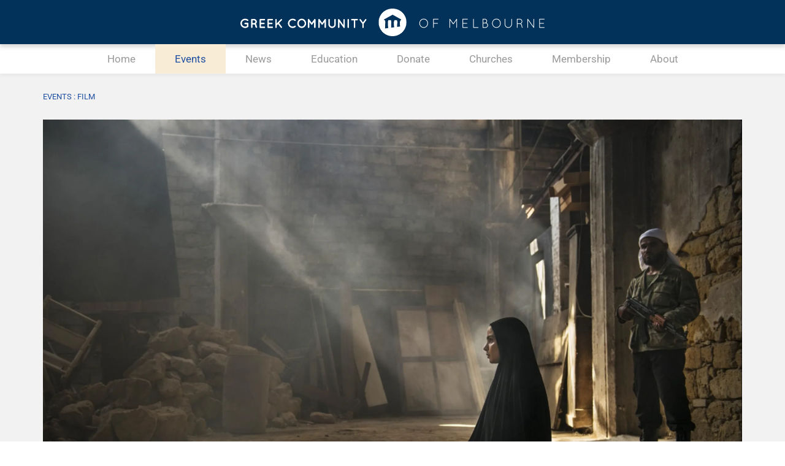

--- FILE ---
content_type: text/html; charset=UTF-8
request_url: https://www.greekcommunity.com.au/events/iman
body_size: 72474
content:
<!DOCTYPE html>
<html lang="en-AU">
<head>
    <meta charset="utf-8" />
    <meta http-equiv="X-UA-Compatible" content="IE=edge" />
                
            
    


    

    

    
    

    <script type="application/ld+json">
    {
        "@context": "https://schema.org",
      "@type": "Event",
      "name": "[FREE] IMAN",
      "startDate": "2023-11-03T21:15:00+11:00"
        ,"endDate": "2023-11-03T22:15:00+11:00"
    
    ,"eventStatus": "https://schema.org/EventScheduled"      ,"eventAttendanceMode": "https://schema.org/OfflineEventAttendanceMode"
      ,"location": {
                "@type": "Place",
        "name": "Cinema Como",
        "address": {
        "@type": "PostalAddress",
        "streetAddress": "299 Toorak Rd &amp; Chapel St",
        "addressLocality": "South Yarra",
        "postalCode": "3141",
        "addressRegion": "VIC",
        "addressCountry": "AU"
        }
    
    
      }
    
      ,"image": [
          "https://www.greekcommunity.com.au/stored_assets/localassets/_socialMediaMetaTransform/70011/iman-2.jpg"
       ],
      "description": "Three stories, each involving characters whose actions may mean the difference between life and death."
        ,"offers": [
            {
            "@type": "AggregateOffer"
            ,"lowPrice": 0
            ,"highPrice": 0
            ,"offerCount": "1"
            ,"validFrom": "2023-09-03T21:15:00+10:00"
            ,"availabilityStarts": "2023-09-03T21:15:00+10:00"
            ,"availabilityEnds": "2023-11-03T22:15:00+11:00"
                        ,"url": "https://buy.palacecinemas.com.au/?cinema=155&amp;session=263655"
                                    ,"availability": "https://schema.org/InStock"
                        ,"priceCurrency": "AUD"
            }
            ,{
                "@type": "Offer"
                                ,"url": "https://buy.palacecinemas.com.au/?cinema=155&amp;session=263655"
                                ,"name": "FREE ENTRY / GENERAL ADMISSION"
                ,"price": 0
                ,"validFrom": "2023-09-03T21:15:00+10:00"
                                ,"availability": "https://schema.org/InStock"
                                ,"priceCurrency": "AUD"
            }
        ]
        ,"isAccessibleForFree": true
    

      ,"organizer": {
        "@type": "Organization",
        "name": "Greek Community of Melbourne",
        "url": "https://www.greekcommunity.com.au"
      }
    
    }
    </script>
    			
																					
	<title>IMAN | Greek Community of Melbourne</title>
	<meta name="description" content="Three stories, each involving characters whose actions may mean the difference between life and death." />


        																			

	<meta property="fb:app_id" content="">
	<meta property="og:url" content="https://www.greekcommunity.com.au/events/iman?token=m28CjW3lK8Xu45_m9T5P0sCnpVyoo-sk" />
	<meta property="og:type" content="website" />
	<meta property="og:title" content="IMAN | Greek Community of Melbourne" />
	<meta property="og:image" content="https://www.greekcommunity.com.au/stored_assets/localassets/_socialMediaMetaTransform/70011/iman-2.jpg" />
	<meta property="og:image:width" content="1200" />
	<meta property="og:image:height" content="630" />
	<meta property="og:description" content="Three stories, each involving characters whose actions may mean the difference between life and death." />
	<meta property="og:site_name" content="Greek Community of Melbourne" />
	<meta property="og:locale" content="en_AU" />
	<meta property="og:locale:alternate" content="en_AU" />
	<meta property="og:locale:alternate" content="el" />
	
	<meta name="twitter:card" content="summary_large_image" />
	<meta name="twitter:site" content="" />
	<meta name="twitter:url" content="https://www.greekcommunity.com.au/events/iman?token=m28CjW3lK8Xu45_m9T5P0sCnpVyoo-sk" />
	<meta name="twitter:title" content="IMAN | Greek Community of Melbourne" />
	<meta name="twitter:description" content="Three stories, each involving characters whose actions may mean the difference between life and death." />
	<meta name="twitter:image" content="https://www.greekcommunity.com.au/stored_assets/localassets/_socialMediaMetaTransform/70011/iman-2.jpg" />

	
	<link rel="home" href="https://www.greekcommunity.com.au/" />
	<link rel="canonical" href="https://www.greekcommunity.com.au/events/iman">
        <meta name="viewport" content="width=device-width, initial-scale=1.0, viewport-fit=cover" />
    <!-- Favicon -->
    <link rel="icon" type="image/x-icon" href="/favicon.ico">
    <link rel="apple-touch-icon" sizes="180x180" href="/dist/images/apple-touch-icon-180.png">
    <link rel="apple-touch-icon" sizes="512x512" href="/dist/images/apple-touch-icon-512.png">
    <link rel="apple-touch-icon" sizes="1024x1024" href="/dist/images/apple-touch-icon-1024.png">
    <link rel="icon" type="image/png" sizes="32x32" href="/favicon-32x32.png">
    <link rel="icon" type="image/png" sizes="16x16" href="/favicon-16x16.png">
    <link rel="manifest" href="/manifest.json">


    <!-- jQuery -->
    <script src="https://cdnjs.cloudflare.com/ajax/libs/jquery/3.6.0/jquery.min.js" integrity="sha512-894YE6QWD5I59HgZOGReFYm4dnWc1Qt5NtvYSaNcOP+u1T9qYdvdihz0PPSiiqn/+/3e7Jo4EaG7TubfWGUrMQ==" crossorigin="anonymous" referrerpolicy="no-referrer"></script>
        <!-- Link CSS -->
        <link href="https://www.greekcommunity.com.au/dist/css/style.b0e74cb4665cb98e8215.css" rel="stylesheet">
<link href="https://www.greekcommunity.com.au/cpresources/9c7f8f9c/css/formie-theme.css?v=1764388793" rel="stylesheet"></head>
<body class="eventTheme singleEvent topSpace">
        <svg aria-label="this is groupping of of sponsors logos that are used at the bottom of the page" width="0" height="0" class="hidden" xmlns="http://www.w3.org/2000/svg">
  <symbol id="icon-logo" viewBox="0 0 50 49.54">
    <path d="M25,.23A24.62,24.62,0,0,0,0,24.46v.32a25,25,0,0,0,50,0A24.62,24.62,0,0,0,25.31.23ZM40.48,21.05H38.87l-.06,1.74-.69.67.52,8.9-5.48.72.57-9.62L33,22.79,33,21H28L28,22.78l-.69.68.61,10.3-5.65.74.65-11-.69-.68L22.15,21H17.21l-.06,1.74-.69.68.7,11.71-5.83.77.75-12.48-.7-.68L11.33,21H9.81V19.65h0l15.32-8.42,15.33,8.42h0v1.4Z" transform="translate(0 -0.23)"></path>
  </symbol>
  <symbol id="icon-facebook" viewBox="0 0 50 50">
    <path d="M24.9,50h0Zm.18,0h0Zm-.25,0h0Zm.33,0h0Zm-.41,0h0Zm.49,0h0Zm.08,0Zm-.66,0h0Zm.74,0h0Zm-.82,0h0Zm.9,0h0Zm-1,0h0Zm-.09,0h0Zm1.14,0Zm-1.22,0h0Zm1.3,0h0Zm.09,0h0Zm-1.47,0h0Zm-.07,0h0Zm1.62,0h0Zm.08,0h0Zm-1.8,0h0ZM24,50h0ZM26,50h0Zm-2,0h0Zm2.1,0h0Zm-2.2,0h0Zm2.28,0h0Zm-2.36,0h0Zm2.44,0h0ZM23.7,50h0Zm2.59,0h0Zm.08,0h0Zm-2.73,0h0Zm2.81,0h0Zm-2.92,0h0Zm-.07,0h0Zm3.06,0h0Zm-3.13,0h0Zm3.21,0h0Zm.08,0h0Zm-3.39,0h0Zm-.07,0h0Zm3.54,0h0Zm-3.61,0h0Zm3.69,0h0Zm-3.79,0h0Zm3.87,0Zm.08,0h0Zm-4,0h0Zm-.07,0h0Zm4.17,0h0Zm-4.25,0h0Zm4.33,0Zm.08,0h0Zm-4.49,0h0Zm-.07,0h0Zm4.64,0h0Zm-6.23-.19a25,25,0,1,1,7.82,0V32.23h5.82L35.84,25H28.91V20.31c0-2,1-3.9,4.07-3.9h3.15V10.25a39,39,0,0,0-5.59-.48c-5.71,0-9.45,3.46-9.45,9.72V25H14.75v7.23h6.34Z" transform="translate(0 0)"></path>
  </symbol>
  <symbol id="icon-youtube" viewBox="0 0 50 35">
    <path d="M49,13a6.28,6.28,0,0,0-4.42-4.43c-3.9-1-19.54-1-19.54-1s-15.64,0-19.54,1A6.28,6.28,0,0,0,1,13C0,16.86,0,25,0,25s0,8.14,1,12a6.28,6.28,0,0,0,4.42,4.43c3.9,1,19.54,1,19.54,1s15.64,0,19.54-1A6.28,6.28,0,0,0,49,37c1-3.89,1-12,1-12S50,16.86,49,13ZM20,32.5v-15L33,25Z" transform="translate(0 -7.5)"></path>
  </symbol>
  <symbol id="icon-twitter" viewBox="0 0 50 40.63">
    <path d="M50,9.49a20.48,20.48,0,0,1-5.89,1.62,10.29,10.29,0,0,0,4.51-5.68A20.42,20.42,0,0,1,42.1,7.92a10.26,10.26,0,0,0-17.74,7,10.06,10.06,0,0,0,.27,2.34A29.13,29.13,0,0,1,3.48,6.56a10.27,10.27,0,0,0,3.18,13.7A10.3,10.3,0,0,1,2,19v.13a10.26,10.26,0,0,0,8.23,10.06,10.47,10.47,0,0,1-2.7.36,10.29,10.29,0,0,1-1.94-.18,10.28,10.28,0,0,0,9.59,7.12A20.6,20.6,0,0,1,2.45,40.85,21.94,21.94,0,0,1,0,40.71a29,29,0,0,0,15.72,4.61c18.87,0,29.19-15.63,29.19-29.19,0-.44,0-.89,0-1.33A20.52,20.52,0,0,0,50,9.49Z" transform="translate(0 -4.68)"></path>
  </symbol>
    <symbol id="icon-instagram" viewBox="0 0 50 50">
    <style type="text/css">
      .st0{fill:none;}
    </style>
    <g>
      <path class="st0" d="M0,0h48v48H0V0z"/>
      <path d="M36,4H12c-4.4,0-8,3.6-8,8v24c0,4.4,3.6,8,8,8h24c4.4,0,8-3.6,8-8V12C44,7.6,40.4,4,36,4z M24,34c-5.5,0-10-4.5-10-10
        s4.5-10,10-10s10,4.5,10,10S29.5,34,24,34z M35,15c-1.1,0-2-0.9-2-2c0-1.1,0.9-2,2-2s2,0.9,2,2C37,14.1,36.1,15,35,15z"/>
    </g>
  </symbol>
  <symbol id="icon-email" viewBox="0 0 50 50">
    <path d="M25,50A25,25,0,1,1,50,25,25,25,0,0,1,25,50ZM10.56,33.64,18.68,26l-8.12-6.72Zm28.88-19.2H10.56v2.88L25,29.8,39.44,17.32Zm0,4.8L31.32,26l8.12,7.68Zm-9,7.68L25,31.72l-5.41-4.8-9,8.64H39.44Z"></path>
  </symbol>
  <symbol id="icon-tiktok" viewBox="0 0 512 512">
    <path d="M412.19,118.66a109.27,109.27,0,0,1-9.45-5.5,132.87,132.87,0,0,1-24.27-20.62c-18.1-20.71-24.86-41.72-27.35-56.43h.1C349.14,23.9,350,16,350.13,16H267.69V334.78c0,4.28,0,8.51-.18,12.69,0,.52-.05,1-.08,1.56,0,.23,0,.47-.05.71,0,.06,0,.12,0,.18a70,70,0,0,1-35.22,55.56,68.8,68.8,0,0,1-34.11,9c-38.41,0-69.54-31.32-69.54-70s31.13-70,69.54-70a68.9,68.9,0,0,1,21.41,3.39l.1-83.94a153.14,153.14,0,0,0-118,34.52,161.79,161.79,0,0,0-35.3,43.53c-3.48,6-16.61,30.11-18.2,69.24-1,22.21,5.67,45.22,8.85,54.73v.2c2,5.6,9.75,24.71,22.38,40.82A167.53,167.53,0,0,0,115,470.66v-.2l.2.2C155.11,497.78,199.36,496,199.36,496c7.66-.31,33.32,0,62.46-13.81,32.32-15.31,50.72-38.12,50.72-38.12a158.46,158.46,0,0,0,27.64-45.93c7.46-19.61,9.95-43.13,9.95-52.53V176.49c1,.6,14.32,9.41,14.32,9.41s19.19,12.3,49.13,20.31c21.48,5.7,50.42,6.9,50.42,6.9V131.27C453.86,132.37,433.27,129.17,412.19,118.66Z"/>
  </symbol>
  <symbol id="sponsor-accountancygroup" xmlns="http://www.w3.org/2000/svg" viewBox="0 0 53.18 39.56">
    <g id="uuid-411cc4a1-a145-47c6-b820-0e810cf0006c">
      <g>
        <g>
          <g>
            <g>
              <path d="M15.9,18.91l1.62-4.17h.49l1.61,4.17h-.44l-.5-1.31h-1.85l-.5,1.31h-.43Zm1.85-3.78l-.78,2.09h1.57l-.79-2.09Z"></path>
              <path d="M21.22,16.05c-.63,0-1.17,.54-1.17,1.28s.52,1.27,1.19,1.27c.48,0,.87-.24,1.07-.69h.45c-.25,.69-.79,1.07-1.5,1.07-.94,0-1.63-.77-1.63-1.65,0-.93,.73-1.67,1.64-1.67,.67,0,1.23,.38,1.49,1.06h-.45c-.25-.45-.59-.67-1.09-.67Z"></path>
              <path d="M24.7,16.05c-.63,0-1.17,.54-1.17,1.28s.52,1.27,1.19,1.27c.48,0,.87-.24,1.07-.69h.45c-.25,.69-.79,1.07-1.5,1.07-.94,0-1.63-.77-1.63-1.65,0-.93,.73-1.67,1.64-1.67,.67,0,1.23,.38,1.49,1.06h-.45c-.25-.45-.59-.67-1.09-.67Z"></path>
              <path d="M28.18,15.66c.93,0,1.65,.76,1.65,1.64,0,.93-.71,1.7-1.62,1.7s-1.63-.78-1.63-1.66c0-.94,.75-1.68,1.6-1.68Zm.03,2.95c.66,0,1.2-.54,1.2-1.28s-.53-1.28-1.23-1.28c-.6,0-1.17,.52-1.17,1.28,0,.73,.52,1.28,1.21,1.28Z"></path>
              <path d="M30.62,15.76v1.67c0,.77,.19,1.18,.9,1.18,.36,0,.65-.15,.81-.43,.14-.23,.14-.5,.14-.87v-1.55h.4v3.15h-.4v-.34c-.25,.31-.54,.42-.96,.42-.97,0-1.28-.53-1.28-1.59v-1.64h.4Z"></path>
              <path d="M33.82,15.76v.36c.25-.29,.58-.42,.99-.42,.47,0,.84,.18,1.04,.5,.18,.28,.21,.61,.21,1.07v1.65h-.4v-1.77c0-.72-.25-1.06-.9-1.06-.37,0-.65,.15-.81,.43-.13,.23-.13,.5-.13,.87v1.53h-.39v-3.15h.39Z"></path>
              <path d="M36.9,16.16h-.6v-.4h.6v-1.02h.4v1.02h.6v.4h-.6v2.75h-.4v-2.75Z"></path>
              <path d="M39.61,18.99c-.95,0-1.61-.75-1.61-1.64s.69-1.66,1.65-1.66c.49,0,.9,.21,1.17,.57v-.5h.39v3.15h-.39v-.5c-.25,.36-.7,.58-1.21,.58Zm.02-2.93c-.65,0-1.22,.53-1.22,1.3,0,.73,.57,1.25,1.21,1.25s1.2-.55,1.2-1.3c0-.69-.58-1.25-1.18-1.25Z"></path>
              <path d="M42.16,15.76v.36c.25-.29,.58-.42,.99-.42,.47,0,.84,.18,1.04,.5,.18,.28,.21,.61,.21,1.07v1.65h-.4v-1.77c0-.72-.25-1.06-.9-1.06-.37,0-.65,.15-.81,.43-.13,.23-.13,.5-.13,.87v1.53h-.39v-3.15h.39Z"></path>
              <path d="M46.4,16.05c-.63,0-1.17,.54-1.17,1.28s.52,1.27,1.19,1.27c.48,0,.87-.24,1.07-.69h.45c-.25,.69-.79,1.07-1.5,1.07-.94,0-1.63-.77-1.63-1.65,0-.93,.73-1.67,1.64-1.67,.67,0,1.23,.38,1.49,1.06h-.45c-.25-.45-.59-.67-1.09-.67Z"></path>
              <path d="M48.49,15.76l.97,2.56,1.02-2.56h.47l-1.7,4.17h-.43l.42-1.03-1.21-3.14h.46Z"></path>
            </g>
            <g>
              <path d="M20.3,22.04c-.07,1.23-.99,2.08-2.14,2.08s-2.12-.94-2.12-2.19c0-.58,.22-1.11,.65-1.54,.41-.4,.9-.6,1.52-.6,.82,0,1.48,.41,1.87,1.13h-.5c-.39-.49-.82-.73-1.38-.73-.99,0-1.71,.82-1.71,1.75,0,1.04,.76,1.8,1.72,1.8,.75,0,1.43-.52,1.62-1.32h-2.11v-.37h2.59Z"></path>
              <path d="M20.69,24.04v-3.15h.38v.36c.21-.29,.43-.4,.74-.41v.44c-.55,.05-.71,.33-.71,.86v1.9h-.41Z"></path>
              <path d="M23.49,20.79c.93,0,1.65,.76,1.65,1.64,0,.93-.71,1.7-1.62,1.7s-1.63-.78-1.63-1.66c0-.94,.75-1.68,1.6-1.68Zm.03,2.95c.66,0,1.2-.54,1.2-1.28s-.53-1.28-1.23-1.28c-.6,0-1.17,.52-1.17,1.28,0,.73,.52,1.28,1.21,1.28Z"></path>
              <path d="M25.89,20.89v1.67c0,.77,.19,1.18,.9,1.18,.36,0,.65-.15,.81-.43,.13-.23,.13-.5,.13-.87v-1.55h.41v3.15h-.41v-.34c-.25,.31-.54,.42-.96,.42-.97,0-1.28-.53-1.28-1.59v-1.64h.4Z"></path>
              <path d="M29.06,20.89v.52c.23-.35,.69-.59,1.17-.59,.96,0,1.65,.73,1.65,1.66s-.67,1.64-1.62,1.64c-.51,0-.93-.21-1.2-.58v1.52h-.4v-4.17h.4Zm1.19,2.86c.63,0,1.21-.52,1.21-1.25,0-.77-.58-1.3-1.22-1.3s-1.18,.58-1.18,1.25c0,.75,.58,1.3,1.19,1.3Z"></path>
            </g>
          </g>
          <g>
            <path d="M13.13,24.53c.86,0,1.56-.7,1.56-1.56v-5.21l-8.59,6.77h7.03Z"></path>
            <path d="M13.92,12.6c-.23-.14-.5-.22-.79-.22H3.78c-.86,0-1.56,.7-1.56,1.56v1.99c1.15,1,3.32,2.87,3.56,3.09,.29-.23,5.79-4.56,8.14-6.42Z"></path>
            <path d="M2.22,19.21v1.72c1.15,1,3.32,2.87,3.56,3.09,.33-.26,7.38-5.82,8.9-7.02v-1.75l-8.92,7.03-3.55-3.07Z"></path>
            <path d="M14.37,13l-8.6,6.78-3.55-3.07v1.72c1.15,1,3.32,2.87,3.56,3.09,.33-.26,7.38-5.82,8.9-7.02v-.56c0-.35-.12-.68-.32-.94Z"></path>
            <path d="M2.22,22.97c0,.86,.7,1.56,1.56,1.56h1.69l-3.24-2.81v1.25Z"></path>
          </g>
        </g>
        <rect width="53.18" height="39.56" fill="none"></rect>
      </g>
    </g>
  </symbol>
  <symbol id="sponsor-ace" xmlns="http://www.w3.org/2000/svg" viewBox="0 0 30.15 39.56">
    <g id="uuid-18540c7c-e40d-4507-9281-5eef777dbcb1">
      <g>
        <g>
          <path d="M15.13,15.9l2.74,4.09c.68,.04,1.34,.1,1.99,.16l-4.78-10.94-4.76,10.94c.67-.07,1.35-.13,2.05-.17l2.76-4.08Z"></path>
          <path d="M6.81,28.23l5.04-7.48c-.63,.04-1.26,.1-1.87,.17l-3.18,7.31Z"></path>
          <path d="M23.4,28.23l-3.19-7.31c-.59-.07-1.2-.12-1.82-.17l5.01,7.48Z"></path>
          <path d="M18,20.18l.26,.38c.63,.04,1.25,.1,1.86,.17l-.17-.39c-.64-.07-1.29-.12-1.95-.16Z"></path>
          <path d="M12.25,20.17c-.68,.04-1.35,.1-2,.17l-.17,.38c.63-.07,1.26-.13,1.91-.17l.26-.38Z"></path>
          <path d="M2.97,22.24v.18c2.03-.69,4.41-1.21,7.02-1.5l.08-.19c-2.64,.3-5.05,.82-7.1,1.52Z"></path>
          <path d="M15.09,20.45c-1.06,0-2.09,.04-3.1,.11l-.13,.19c1.05-.07,2.13-.11,3.23-.11,1.12,0,2.23,.04,3.3,.12l-.13-.19c-1.03-.07-2.09-.11-3.17-.11Z"></path>
          <path d="M27.18,22.41v-.18c-2.04-.69-4.44-1.21-7.06-1.5l.08,.19c2.59,.29,4.96,.81,6.98,1.49Z"></path>
          <path d="M15.09,19.9c-.92,0-1.83,.03-2.71,.08l-.13,.19c.93-.06,1.88-.09,2.84-.09s1.96,.03,2.91,.09l-.13-.19c-.91-.05-1.84-.08-2.78-.08Z"></path>
          <path d="M27.18,21.86v-.18c-2.11-.71-4.59-1.24-7.32-1.53l.08,.19c2.69,.29,5.15,.82,7.23,1.52Z"></path>
          <path d="M2.97,21.69v.18c2.09-.71,4.56-1.24,7.27-1.53l.08-.19c-2.74,.29-5.24,.83-7.36,1.54Z"></path>
          <path d="M11.37,23.26l.6,1.23h-1.15l.55-1.23Zm.77,1.57l.2,.42c.06,.12,.07,.15,.07,.18,0,.05-.02,.07-.11,.07v.06h.73v-.06c-.12,0-.13-.02-.25-.26l-1.01-2.07c-.04-.07-.07-.14-.09-.22,0-.04,.02-.06,.08-.06v-.06h-.77v.06c.05,0,.09,.03,.09,.06-.02,.07-.05,.14-.08,.2l-.95,2.1c-.11,.23-.13,.24-.22,.24v.06h.65v-.06c-.06,0-.09-.02-.09-.06,.02-.07,.04-.13,.07-.19l.18-.42h1.49Z"></path>
          <path d="M16.25,25.14l-.07,.05s-.02-.02-.03-.03c-.01,0-.03,0-.04,0-.07,0-.41,.44-1.29,.44-.99,0-1.66-.63-1.66-1.46,0-.7,.63-1.33,1.64-1.33,.28,0,.56,.05,.83,.14,.21,.07,.33,.14,.38,.14s.06-.02,.08-.05l.06,.04-.33,.55-.07-.03s.03-.04,.03-.07c0-.11-.45-.38-1.01-.38s-1.18,.31-1.18,1.03c0,.63,.63,1.06,1.28,1.06,.5,0,.95-.34,.95-.48,0-.03-.01-.05-.03-.07l.07-.04,.39,.5Z"></path>
          <path d="M16.94,23.01c0-.07-.03-.13-.13-.13v-.06h2.21c.18,0,.21-.03,.21-.1h.06v.59h-.06c0-.09-.05-.15-.21-.15h-1.65v.82h1.07c.13,0,.22-.04,.22-.15h.06v.63h-.07c0-.1-.06-.14-.21-.14h-1.08v.88h1.76c.15,0,.22-.05,.22-.18h.06v.63h-.06c0-.08-.05-.11-.18-.11h-2.36v-.06c.1,0,.13-.05,.13-.12v-2.35Z"></path>
          <g>
            <path d="M9.19,26.14h.31c.11,0,.15,.04,.15,.11s-.02,.11-.15,.11h-.31v-.22Zm0,.32h.32c.12,0,.15,.04,.15,.13s-.03,.13-.15,.13h-.33v-.25Zm-.11,.28s0,.05-.04,.05v.02h.47c.2,0,.28-.06,.28-.22,0-.04,0-.09-.04-.12-.03-.03-.06-.06-.11-.07,.03,0,.07-.02,.09-.05s.03-.06,.03-.1c0-.14-.07-.21-.26-.21h-.47v.02s.04,0,.04,.05v.61Z"></path>
            <path d="M10.35,26.15c.06,0,.11,.03,.16,.06,.05,.03,.08,.08,.1,.13,.02,.05,.02,.11,0,.16-.01,.05-.05,.1-.09,.14-.04,.04-.1,.06-.15,.07-.06,0-.12,0-.17-.02-.05-.02-.1-.06-.13-.11-.03-.05-.05-.1-.05-.16,0-.04,0-.08,.03-.11,.02-.04,.04-.07,.07-.09,.03-.03,.07-.05,.1-.06,.04-.01,.08-.02,.12-.01h0Zm0-.1c-.27,0-.44,.17-.44,.38s.17,.37,.44,.37,.44-.17,.44-.37-.17-.37-.44-.37h0Z"></path>
            <path d="M11.05,26.14h.24c.07,0,.14,.03,.19,.08,.05,.05,.08,.12,.08,.2s-.03,.14-.08,.2c-.05,.05-.12,.08-.19,.08h-.24v-.56Zm-.1,.59s0,.05-.04,.05v.02h.4c.26,0,.38-.16,.38-.37s-.11-.37-.38-.37h-.4v.02s.04,0,.04,.05v.61Z"></path>
            <path d="M12.22,26.8v-.02s-.04,0-.04-.05v-.24l.27-.36s.04-.06,.08-.06v-.02h-.21v.02s.03,0,.03,.02,0,.02-.02,.03l-.21,.27-.19-.27s-.02-.02-.02-.03c0-.01,0-.02,.03-.02v-.02h-.2v.02s.03,0,.04,.01c.01,0,.02,.02,.03,.03l.25,.37v.24s0,.05-.04,.05v.02h.19Z"></path>
            <path d="M13.63,26.27h-.02s0-.03,0-.04c0-.03-.13-.1-.25-.1-.04,0-.08,0-.12,.02-.04,.01-.07,.03-.1,.06-.03,.03-.05,.06-.07,.1-.02,.04-.02,.07-.02,.11,0,.04,0,.07,.02,.11,.02,.03,.04,.06,.06,.09,.03,.03,.06,.04,.1,.06,.04,.01,.07,.02,.11,.01,.18,0,.28-.08,.28-.11,0-.01,0-.02,0-.03h.02s.12,.14,.12,.14h-.02s-.03,0-.03,0c-.04,0-.14,.11-.35,.11-.23,0-.41-.13-.41-.37s.19-.38,.42-.38c.07,0,.15,0,.22,.04,.03,.01,.06,.02,.09,.03,0,0,.01,0,.02,0,0,0,0,0,.01-.01h.02s-.08,.18-.08,.18Z"></path>
            <path d="M14.66,26.43c0,.21-.16,.37-.42,.37s-.42-.17-.42-.37,.16-.38,.42-.38,.42,.17,.42,.38Zm-.73,0c0,.06,0,.12,.04,.18,.03,.05,.08,.1,.13,.13,.06,.03,.12,.04,.18,.03,.06,0,.12-.04,.17-.08,.05-.04,.08-.1,.09-.16,.01-.06,.01-.12-.01-.18-.02-.06-.06-.11-.11-.14-.05-.04-.11-.05-.18-.05-.04,0-.08,0-.12,.01-.04,.01-.07,.03-.1,.06-.03,.03-.05,.06-.07,.09-.02,.04-.03,.07-.03,.11h0Z"></path>
            <path d="M14.98,26.14h.31c.09,0,.12,.04,.12,.12s-.03,.11-.1,.11h-.33v-.23Zm0,.32h.24l.15,.26s.02,.03,.02,.04,0,.01-.02,.01v.02h.17v-.02s-.02,0-.04-.03l-.17-.29s.05,0,.07,0c.02,0,.05-.02,.06-.04,.02-.02,.03-.04,.04-.07,0-.03,.01-.05,0-.08,0-.03,0-.06,0-.08,0-.03-.02-.05-.04-.07-.02-.02-.04-.04-.07-.04-.02,0-.05-.01-.08,0h-.47v.02s.04,0,.04,.05v.61s0,.05-.04,.05v.02h.18v-.02s-.04,0-.04-.05v-.27Z"></path>
            <path d="M15.79,26.12s0-.05-.04-.05v-.02h.44c.16,0,.25,.07,.25,.21,0,.03,0,.06-.02,.09-.01,.03-.03,.05-.05,.07-.02,.02-.05,.03-.07,.04-.03,0-.06,.01-.09,.01h-.31v.26s0,.05,.04,.05v.02h-.18v-.02s.04,0,.04-.05v-.61Zm.1,.26h.3c.09,0,.13-.05,.13-.12s-.05-.12-.16-.12h-.28v.24Z"></path>
            <path d="M16.94,26.15c.05,0,.11,.02,.15,.06,.04,.03,.08,.08,.09,.13,.02,.05,.02,.11,0,.16-.01,.05-.04,.1-.08,.14-.04,.04-.09,.06-.14,.07-.05,0-.11,0-.16-.02-.05-.02-.09-.06-.12-.11-.03-.05-.04-.1-.04-.16,0-.04,0-.08,.02-.11,.02-.04,.04-.07,.07-.09,.03-.03,.06-.05,.1-.06,.04-.01,.07-.02,.11-.01h0Zm0-.1c-.25,0-.41,.17-.41,.38s.16,.37,.41,.37,.41-.17,.41-.37-.16-.37-.41-.37h0Z"></path>
            <path d="M17.68,26.14h.34c.1,0,.13,.04,.13,.12s-.03,.11-.11,.11h-.36v-.23Zm0,.32h.27l.16,.26s.02,.03,.02,.04,0,.01-.03,.01v.02h.18v-.02s-.03,0-.04-.03l-.18-.29s.05,0,.08,0c.03,0,.05-.02,.07-.04,.02-.02,.03-.04,.04-.07,0-.03,.01-.05,.01-.08,0-.03,0-.06,0-.08,0-.03-.03-.05-.05-.07-.02-.02-.04-.04-.07-.04-.03,0-.06-.01-.08,0h-.51v.02s.04,0,.04,.05v.61s0,.05-.04,.05v.02h.19v-.02s-.04,0-.04-.05v-.27Z"></path>
            <path d="M18.92,26.48h-.34l.16-.36,.17,.36Zm-.41,.32v-.02s-.05,0-.05-.02c0-.02,.01-.03,.02-.05l.06-.13h.42l.07,.14s0,.02,.01,.04c0,.01-.01,.02-.05,.02v.02h.22v-.02s-.02,0-.03,0c0,0-.02-.02-.02-.03l-.3-.62s-.01-.02-.01-.03c0-.02,.02-.02,.04-.02v-.02h-.28v.02s.04,.01,.04,.02c0,0,0,.02,0,.03l-.28,.61s-.02,.04-.06,.04v.02h.2Z"></path>
            <path d="M19.96,26.02h-.02s0,.04-.04,.04h-.63s-.04-.01-.04-.04h-.02v.17h.02s0-.04,.04-.04h.26v.58s0,.05-.04,.05v.02h.19v-.02s-.04,0-.04-.05v-.58h.26s.04,.01,.04,.04h.02v-.17Z"></path>
            <path d="M20.1,26.13s0-.05-.04-.05v-.02h.67s.04-.01,.04-.04h.02v.17h-.02s0-.04-.04-.04h-.52v.22h.37s.04-.01,.04-.04h.02v.17h-.02s0-.04-.04-.04h-.37v.24h.54s.04-.01,.04-.04h.02v.17h-.02s0-.04-.04-.04h-.69v-.02s.04,0,.04-.05v-.6Z"></path>
            <path d="M10.94,28.14v-.02s.04,0,.04-.05v-.53l-.3,.57-.3-.57v.53s0,.05,.04,.05v.02h-.18v-.02s.04,0,.04-.05v-.61s0-.05-.04-.05v-.02h.22v.02s-.04,0-.04,.02c0,0,0,.02,0,.02l.25,.46,.25-.46s0-.01,.01-.02c0-.01-.02-.02-.04-.02v-.02h.22v.02s-.04,0-.04,.05v.61s0,.05,.04,.05v.02h-.19Z"></path>
            <path d="M11.82,27.83h-.32l.15-.36,.16,.36Zm-.39,.32v-.02s-.04,0-.04-.02c0-.02,.01-.04,.02-.05l.06-.13h.39l.07,.14s0,.02,.01,.04c0,.01-.01,.02-.05,.02v.02h.21v-.02s-.02,0-.03,0c0,0-.02-.02-.02-.03l-.28-.62s0-.02-.01-.03c0-.02,.02-.02,.04-.02v-.02h-.26v.02s.04,.01,.04,.02c0,.01,0,.02,0,.03l-.26,.62s-.02,.04-.05,.04v.02h.18Z"></path>
            <path d="M12.19,28.14v-.02s.05,0,.05-.05v-.61s-.01-.05-.05-.05v-.02h.25v.02s-.05,0-.05,.02,0,.02,.02,.03l.47,.53v-.53s0-.05-.05-.05v-.02h.19v.02s-.05,0-.05,.05v.61s0,.05,.05,.05v.02h-.23v-.02s.05,0,.05-.02,0-.02-.02-.03l-.49-.55v.55s.01,.05,.05,.05v.02h-.19Z"></path>
            <path d="M13.7,27.83h-.32l.15-.36,.16,.36Zm-.39,.31v-.02s-.04,0-.04-.02c0-.02,.01-.04,.02-.05l.06-.13h.39l.07,.14s0,.02,0,.04c0,.01,0,.02-.05,.02v.02h.2v-.02s-.02,0-.03,0c0,0-.02-.02-.02-.03l-.28-.62s-.01-.02-.01-.03c0-.02,.02-.02,.04-.02v-.02h-.26v.02s.04,.01,.04,.02c0,.01,0,.02,0,.03l-.26,.61s-.02,.04-.05,.04v.02h.18Z"></path>
            <path d="M14.83,27.49h-.02s0,0,0,0c0,0,0,0-.01,0-.11-.06-.22-.09-.34-.09-.05,0-.11,0-.16,.02-.05,.02-.1,.04-.14,.08-.04,.03-.07,.08-.1,.12-.02,.05-.04,.1-.04,.15,0,.24,.19,.38,.44,.38,.15,0,.29-.05,.4-.14v-.02s-.02,0-.02-.03v-.11s0,0,0-.01c0,0,0,0,0,0,0,0,0,0,0,0,0,0,0,0,.01,0v-.02h-.3s-.04-.01-.04-.03h-.02v.16h.02s0-.04,.04-.04h.16v.09c-.07,.04-.16,.06-.25,.06-.23,0-.35-.12-.35-.27,0-.04,0-.08,.02-.12,.02-.04,.04-.07,.07-.1,.03-.03,.07-.05,.11-.06,.04-.01,.08-.02,.12-.02,.2,0,.31,.09,.31,.12,0,0,0,.01,0,.02h.02s.07-.13,.07-.13Z"></path>
            <path d="M15.04,27.47s0-.05-.04-.05v-.02h.67s.04-.01,.04-.04h.02v.17h-.02s0-.04-.04-.04h-.52v.22h.37s.04-.01,.04-.04h.02v.17h-.02s0-.04-.04-.04h-.37v.24h.54s.04-.01,.04-.04h.02v.17h-.02s0-.04-.04-.04h-.69v-.02s.04,0,.04-.05v-.6Z"></path>
            <path d="M16.66,28.14v-.02s.04,0,.04-.05v-.53l-.3,.57-.3-.57v.53s.01,.05,.04,.05v.02h-.19v-.02s.04,0,.04-.05v-.61s-.01-.05-.04-.05v-.02h.22v.02s-.04,0-.04,.02c0,0,0,.02,.01,.02l.25,.46,.25-.46s0-.01,0-.02c0-.01-.02-.02-.04-.02v-.02h.22v.02s-.04,0-.04,.05v.61s0,.05,.04,.05v.02h-.18Z"></path>
            <path d="M17.1,27.47s0-.05-.04-.05v-.02h.66s.04-.01,.04-.04h.02v.17h-.02s0-.04-.04-.04h-.52v.22h.37s.04-.01,.04-.04h.02v.17h-.02s0-.04-.04-.04h-.37v.24h.54s.04-.01,.04-.04h.03v.17h-.02s0-.04-.04-.04h-.69v-.02s.04,0,.04-.05v-.6Z"></path>
            <path d="M18,28.14v-.02s.05,0,.05-.05v-.61s0-.05-.05-.05v-.02h.24v.02s-.05,0-.05,.02,0,.02,.02,.03l.45,.53v-.53s0-.05-.04-.05v-.02h.18v.02s-.05,0-.05,.05v.61s.01,.05,.05,.05v.02h-.22v-.02s.05,0,.05-.02,0-.02-.02-.03l-.47-.55v.55s0,.05,.05,.05v.02h-.18Z"></path>
            <path d="M19.65,27.36h-.02s0,.04-.04,.04h-.6s-.04-.01-.04-.04h-.02v.17h.02s0-.04,.04-.04h.25v.58s0,.05-.04,.05v.02h.18v-.02s-.04,0-.04-.05v-.58h.25s.04,.01,.04,.04h.02v-.17Z"></path>
          </g>
        </g>
        <rect width="30.15" height="39.56" fill="none"></rect>
      </g>
    </g>
  </symbol>
  <symbol id="sponsor-delphibank" xmlns="http://www.w3.org/2000/svg" viewBox="0 0 60.65 39.56">
    <g id="uuid-65638738-3623-45a5-93f6-bfb1e1910eb4">
      <g>
        <g>
          <path d="M56.48,12.38c-.4-.17-.87-.25-1.37-.25h-2.15v4.91c.32-1.69,1.08-2.79,1.74-3.45,.75-.76,1.5-1.1,1.79-1.21"></path>
          <path d="M56.71,12.49c.01,.32,0,1.16-.39,2.17-.38,.98-1.19,2.28-2.92,3.32h1.62c1.68,0,2.94-.82,2.94-2.99,0-1.29-.49-2.09-1.25-2.5"></path>
          <path d="M35.81,21.01c0,.76-.59,1.29-1.64,1.29h-2.23v-2.59h2.01c1.17,0,1.87,.45,1.87,1.31m-1.89-1.97h-1.98v-2.45h2.06c1.05,0,1.61,.44,1.61,1.17s-.56,1.28-1.69,1.28m1.19,.31c.77-.24,1.3-.81,1.3-1.66,0-.95-.7-1.8-2.39-1.81h-3.79v.71h.91v5.7h-.91v.7h3.92c1.57,0,2.46-.82,2.46-1.94,0-.92-.55-1.45-1.5-1.7m5.13,2.4c-.39,.39-.91,.7-1.51,.7-.69,0-1.05-.36-1.05-.84,0-.52,.4-.9,1.21-.9,.48,0,.98,.09,1.36,.2v.84Zm11.8,.54l-1.56-2.23,1.58-1.36h.9v-.73h-2.85v.73h.94l-2.06,1.78v-2.51h-1.62v.73h.8v3.59h-1.45v-2.71c0-.41-.08-.77-.25-1.05-.25-.4-.68-.65-1.34-.65-.72,0-1.42,.47-1.89,1.03v-.94h-1.58v.73h.8v3.59h-1.46v-2.73c0-.43-.12-.81-.38-1.09-.33-.37-.87-.59-1.62-.59-1.21,0-1.87,.59-1.87,1.17,0,.31,.21,.54,.52,.54s.53-.22,.53-.52c0-.11-.04-.21-.07-.3,.17-.11,.38-.21,.78-.21,.51,0,.88,.15,1.1,.4,.14,.18,.22,.43,.22,.71v.7c-.26-.09-.91-.24-1.46-.24-1.12,0-1.94,.6-1.94,1.52,0,.86,.7,1.44,1.67,1.44,.69,0,1.34-.33,1.75-.73v.62h3.82v-.7h-.79v-2.77c.45-.5,1.03-.89,1.66-.89,.41,0,.7,.14,.84,.44,.09,.18,.13,.4,.13,.67v2.54h-.79v.7h4.69v-.7h-.82v-1.03l.9-.76,1.67,2.49h1.41v-.7h-.93Z"></path>
          <path d="M8.33,19.62c-.03,1.61-1.05,2.68-3.04,2.68h-.97v-5.7h.97c1.99,0,3.01,1.06,3.04,2.67v.35Zm.77,.16c.02-.17,0-.34,0-.51-.03-2.01-1.46-3.38-3.91-3.38H2.69v.71h.86v5.7h-.86v.7h2.51c2.39,0,3.8-1.3,3.9-3.22m1.13,.3c.12-.96,.8-1.51,1.57-1.51,.96,0,1.47,.61,1.53,1.51h-3.1Zm4.05,1.99c.06-.29-.09-.59-.37-.65-.31-.07-.58,.09-.64,.39-.02,.1,0,.2,.01,.32v.03c-.34,.14-.7,.21-1.11,.21-1.09,0-1.83-.5-1.95-1.67h3.89c.04-.14,.05-.27,.05-.46,0-1.26-.81-2.38-2.31-2.38s-2.48,1.24-2.48,2.64c0,1.54,1.08,2.61,2.69,2.61,.56,0,1.12-.13,1.6-.37,.12-.06,.28-.16,.39-.28,0,0,.01-.01,.02-.02,0,0,.01-.01,.02-.02,.1-.11,.17-.24,.19-.35m2.39,.23h-.85v-6.41h-1.33v.71h.51v5.7h-.51v.7h2.17v-.7Zm4.45-1.82c-.01,1.1-.7,1.9-1.68,1.9-.65,0-1.13-.24-1.51-.55v-2.48c.41-.42,.9-.74,1.55-.74,.94,0,1.65,.74,1.64,1.88m.85-.01c0-1.55-1.05-2.58-2.37-2.58-.76,0-1.26,.34-1.69,.81v-.72h-1.59v.73h.8v5.9h-.8v.71h1.62v-.71h0v-2.09c.41,.35,.97,.58,1.56,.58,1.5,0,2.48-1.22,2.48-2.63m8.26,2.54v-.7h-.85v-4.32h-1.66v.73h.85v3.59h-1.66v-2.72c0-.46-.11-.86-.33-1.16-.26-.34-.68-.54-1.27-.54-.72,0-1.38,.45-1.86,1v-3h-1.62v.71h.8v5.7h-.8v.7h2.41v-.7h-.79v-2.78c.45-.5,1.03-.88,1.65-.88,.34,0,.61,.11,.78,.32,.15,.18,.22,.42,.22,.79v2.55h-.79v.7h4.93Z"></path>
          <path d="M53.38,22.47h-.09v-.07h.1v-.15s.1,0,.1,0v.15s.15,0,.15,0v.07h-.17l-.03,.36c0,.06,.01,.09,.06,.09s.09-.02,.12-.03v.08s-.08,.03-.14,.03c-.09,0-.14-.05-.13-.18l.03-.35Zm.22,0h.09c-.01,.16-.03,.33-.05,.51h.09l.02-.14c.02-.16,.14-.37,.22-.37,.03,0,.05,.03,.05,.1s-.04,.34-.05,.41h.09l.02-.15c.03-.19,.15-.36,.22-.36,.03,0,.05,.02,.05,.08,0,.07-.02,.24-.05,.43h.17v-.07s-.08,0-.08,0c.02-.13,.04-.28,.04-.37,0-.1-.04-.15-.11-.15-.1,0-.19,.12-.23,.24h0s.01-.06,.01-.1c0-.07-.02-.15-.1-.15-.12,0-.22,.14-.26,.3h0c.02-.13,.03-.19,.04-.29h-.18v.07Z"></path>
        </g>
        <rect width="60.65" height="39.56" fill="none"></rect>
      </g>
    </g>
  </symbol>
  <symbol id="sponsor-ithea" xmlns="http://www.w3.org/2000/svg" viewBox="0 0 32.98 39.56">
    <g id="uuid-36479526-0072-4ea4-97fc-7b7373f681d5">
      <g>
        <rect width="32.98" height="39.56" fill="none"></rect>
        <g>
          <rect x="2.95" y="24.43" width=".09" height=".9"></rect>
          <path d="M3.23,24.66h.09v.12s.07-.08,.11-.1c.04-.02,.09-.03,.14-.03s.09,.01,.13,.04c.04,.03,.07,.06,.08,.1,.02,.04,.03,.11,.03,.2v.34h-.09v-.32c0-.08,0-.13,0-.15,0-.04-.03-.08-.06-.1-.03-.02-.06-.03-.11-.03-.05,0-.1,.02-.14,.05-.04,.03-.07,.08-.08,.13,0,.03-.01,.09-.01,.18v.24h-.09v-.66Z"></path>
          <path d="M4.32,24.73l-.05,.06s-.09-.07-.13-.07c-.03,0-.05,0-.07,.03-.02,.02-.03,.04-.03,.06,0,.02,0,.04,.02,.06,.02,.02,.05,.04,.1,.07,.06,.03,.11,.06,.13,.1,.02,.03,.03,.07,.03,.1,0,.05-.02,.1-.06,.14-.04,.04-.09,.06-.14,.06-.04,0-.07,0-.11-.03-.03-.02-.06-.04-.09-.07l.05-.06s.09,.07,.14,.07c.03,0,.06-.01,.09-.03,.02-.02,.04-.05,.04-.08,0-.02,0-.05-.02-.07-.02-.02-.05-.04-.11-.07-.06-.03-.1-.06-.12-.09-.02-.03-.03-.06-.03-.1,0-.05,.02-.09,.05-.13,.03-.03,.08-.05,.13-.05,.06,0,.12,.03,.18,.09"></path>
          <polygon points="4.55 24.42 4.64 24.42 4.64 24.66 4.77 24.66 4.77 24.74 4.64 24.74 4.64 25.33 4.55 25.33 4.55 24.74 4.43 24.74 4.43 24.66 4.55 24.66 4.55 24.42"></polygon>
          <path d="M4.93,24.39s.04,0,.05,.02c.01,.01,.02,.03,.02,.05s0,.04-.02,.05c-.01,.01-.03,.02-.05,.02s-.04,0-.05-.02c-.01-.01-.02-.03-.02-.05s0-.04,.02-.05c.01-.01,.03-.02,.05-.02m-.04,.27h.09v.66h-.09v-.66Z"></path>
          <polygon points="5.22 24.42 5.31 24.42 5.31 24.66 5.44 24.66 5.44 24.74 5.31 24.74 5.31 25.33 5.22 25.33 5.22 24.74 5.11 24.74 5.11 24.66 5.22 24.66 5.22 24.42"></polygon>
          <path d="M5.56,24.66h.09v.31c0,.08,0,.13,.01,.16,.01,.04,.04,.07,.07,.1,.03,.02,.08,.04,.12,.04s.09-.01,.12-.03c.03-.02,.06-.05,.07-.09,0-.03,.01-.08,.01-.16v-.31h.09v.33c0,.09-.01,.16-.03,.21s-.05,.08-.1,.11c-.04,.03-.1,.04-.16,.04s-.12-.01-.16-.04c-.04-.03-.08-.06-.1-.11-.02-.05-.03-.12-.03-.21v-.32Z"></path>
          <polygon points="6.41 24.42 6.49 24.42 6.49 24.66 6.63 24.66 6.63 24.74 6.49 24.74 6.49 25.33 6.41 25.33 6.41 24.74 6.29 24.74 6.29 24.66 6.41 24.66 6.41 24.42"></polygon>
          <path d="M7.31,25.11l.07,.04s-.05,.08-.08,.11c-.03,.03-.07,.05-.1,.06-.04,.01-.08,.02-.13,.02-.11,0-.19-.04-.25-.11-.06-.07-.09-.15-.09-.24,0-.08,.03-.16,.08-.23,.07-.08,.15-.13,.26-.13s.2,.04,.27,.13c.05,.06,.07,.14,.07,.23h-.6c0,.08,.03,.14,.07,.19,.05,.05,.11,.07,.18,.07,.03,0,.07,0,.1-.02,.03-.01,.06-.03,.08-.05,.02-.02,.05-.05,.07-.09m0-.18s-.03-.08-.05-.11c-.02-.03-.05-.05-.09-.07-.04-.02-.07-.02-.11-.02-.07,0-.12,.02-.17,.06-.03,.03-.06,.08-.08,.14h.49Z"></path>
          <path d="M8.23,24.65c.1,0,.19,.04,.25,.11,.06,.07,.09,.15,.09,.24s-.03,.17-.1,.24-.15,.1-.25,.1-.19-.03-.25-.1-.1-.15-.1-.24,.03-.17,.09-.24c.07-.07,.15-.11,.25-.11m0,.08c-.07,0-.13,.03-.18,.08-.05,.05-.08,.12-.08,.19,0,.05,.01,.09,.03,.13,.02,.04,.05,.07,.09,.1,.04,.02,.08,.03,.13,.03s.09-.01,.13-.03c.04-.02,.07-.05,.09-.1,.02-.04,.03-.09,.03-.13,0-.07-.03-.14-.08-.19-.05-.05-.11-.08-.18-.08"></path>
          <path d="M9,24.41v.08s-.06-.02-.08-.02c-.02,0-.03,0-.04,.01-.01,0-.02,.01-.02,.02,0,0,0,.03,0,.07v.09s.14,0,.14,0v.07h-.14v.59h-.09v-.59h-.09v-.07h.09v-.1s0-.08,.01-.1c0-.02,.02-.04,.04-.05,.02-.01,.05-.02,.08-.02,.03,0,.06,0,.1,.02"></path>
          <polygon points="9.39 24.52 9.39 24.43 9.88 24.43 9.88 24.52 9.68 24.52 9.68 25.33 9.59 25.33 9.59 24.52 9.39 24.52"></polygon>
          <path d="M10.5,25.11l.07,.04s-.05,.08-.08,.11c-.03,.03-.07,.05-.1,.06-.04,.01-.08,.02-.13,.02-.11,0-.19-.04-.25-.11-.06-.07-.09-.15-.09-.24,0-.08,.03-.16,.08-.23,.07-.08,.15-.13,.26-.13s.2,.04,.27,.13c.05,.06,.07,.14,.07,.23h-.6c0,.08,.03,.14,.07,.19,.05,.05,.11,.07,.18,.07,.03,0,.07,0,.1-.02,.03-.01,.06-.03,.08-.05,.02-.02,.05-.05,.07-.09m0-.18s-.03-.08-.05-.11c-.02-.03-.05-.05-.09-.07-.04-.02-.07-.02-.11-.02-.07,0-.12,.02-.17,.06-.03,.03-.06,.08-.08,.14h.49Z"></path>
          <path d="M10.72,24.66h.09v.1s.05-.07,.08-.09c.03-.02,.06-.03,.09-.03,.02,0,.05,0,.08,.02l-.04,.07s-.03-.01-.05-.01c-.03,0-.06,.01-.08,.04-.03,.02-.05,.06-.06,.11-.01,.04-.02,.11-.02,.23v.22h-.09v-.66Z"></path>
          <polygon points="11.2 24.42 11.29 24.42 11.29 24.66 11.42 24.66 11.42 24.74 11.29 24.74 11.29 25.33 11.2 25.33 11.2 24.74 11.08 24.74 11.08 24.66 11.2 24.66 11.2 24.42"></polygon>
          <path d="M11.58,24.39s.04,0,.05,.02c.01,.01,.02,.03,.02,.05s0,.04-.02,.05c-.01,.01-.03,.02-.05,.02s-.04,0-.05-.02c-.01-.01-.02-.03-.02-.05s0-.04,.02-.05c.01-.01,.03-.02,.05-.02m-.04,.27h.09v.66h-.09v-.66Z"></path>
          <path d="M12.46,24.66v.66h-.08v-.11s-.08,.08-.12,.1c-.04,.02-.09,.03-.15,.03-.09,0-.17-.03-.24-.1-.07-.07-.1-.15-.1-.25s.03-.18,.1-.25c.07-.07,.15-.1,.24-.1,.05,0,.1,.01,.15,.03,.04,.02,.08,.06,.12,.1v-.12h.08Zm-.34,.07s-.09,.01-.13,.04c-.04,.02-.07,.06-.1,.1-.02,.04-.04,.09-.04,.13s.01,.09,.04,.13c.02,.04,.06,.08,.1,.1,.04,.02,.08,.04,.13,.04s.09-.01,.13-.04c.04-.02,.07-.06,.1-.1,.02-.04,.03-.09,.03-.14,0-.08-.03-.14-.08-.19-.05-.05-.11-.08-.19-.08"></path>
          <path d="M12.62,24.66h.09v.1s.05-.07,.08-.09c.03-.02,.06-.03,.09-.03,.02,0,.05,0,.08,.02l-.04,.07s-.03-.01-.05-.01c-.03,0-.06,.01-.08,.04-.03,.02-.05,.06-.06,.11-.01,.04-.02,.11-.02,.23v.22h-.09v-.66Z"></path>
          <polygon points="12.96 24.66 13.05 24.66 13.28 25.17 13.5 24.66 13.59 24.66 13.19 25.57 13.1 25.57 13.23 25.28 12.96 24.66"></polygon>
          <path d="M14.74,24.99l.06,.06s-.08,.06-.11,.09c.02,.02,.06,.05,.1,.09,.03,.03,.06,.06,.08,.09h-.13l-.12-.12c-.07,.06-.14,.1-.18,.12-.05,.02-.1,.03-.15,.03-.07,0-.12-.02-.17-.06-.04-.04-.06-.09-.06-.15,0-.04,.01-.09,.04-.13,.03-.04,.09-.1,.17-.17-.05-.06-.08-.1-.09-.13-.01-.03-.02-.06-.02-.08,0-.04,.02-.08,.05-.11,.04-.03,.09-.05,.15-.05,.04,0,.07,0,.1,.02,.03,.01,.05,.04,.07,.06,.02,.03,.02,.05,.02,.08,0,.03-.01,.06-.03,.1s-.06,.08-.13,.13l.14,.14,.09,.09s.09-.07,.11-.09m-.4-.09c-.08,.06-.13,.1-.15,.14s-.04,.07-.04,.09c0,.03,.01,.06,.04,.09,.03,.03,.06,.04,.11,.04,.03,0,.06,0,.09-.02,.05-.02,.1-.06,.17-.11l-.14-.15s-.05-.06-.08-.09m.01-.12s.08-.07,.1-.1c.02-.02,.02-.04,.02-.06,0-.02-.01-.04-.03-.05s-.05-.02-.08-.02-.06,0-.08,.02c-.02,.02-.03,.03-.03,.05,0,.02,0,.03,.01,.05,.02,.03,.05,.07,.08,.11"></path>
          <polygon points="15.35 24.43 15.44 24.43 15.44 24.8 15.89 24.8 15.89 24.43 15.98 24.43 15.98 25.33 15.89 25.33 15.89 24.89 15.44 24.89 15.44 25.33 15.35 25.33 15.35 24.43"></polygon>
          <path d="M16.22,24.39s.04,0,.05,.02c.01,.01,.02,.03,.02,.05s0,.04-.02,.05c-.01,.01-.03,.02-.05,.02s-.04,0-.05-.02c-.01-.01-.02-.03-.02-.05s0-.04,.02-.05c.01-.01,.03-.02,.05-.02m-.04,.27h.09v.66h-.09v-.66Z"></path>
          <path d="M17.01,24.66h.09v.53c0,.09,0,.16-.02,.2-.02,.06-.06,.11-.12,.14-.06,.03-.12,.05-.2,.05-.06,0-.11,0-.15-.02-.05-.02-.08-.04-.11-.06s-.05-.07-.08-.12h.09s.06,.08,.1,.1c.04,.02,.09,.03,.15,.03s.11-.01,.15-.03c.04-.02,.07-.05,.09-.08,.02-.03,.03-.09,.03-.16v-.03s-.07,.07-.12,.09c-.05,.02-.1,.03-.15,.03-.06,0-.12-.02-.17-.05-.05-.03-.1-.07-.12-.12-.03-.05-.04-.11-.04-.17s.02-.12,.05-.17c.03-.05,.07-.1,.13-.13,.05-.03,.11-.05,.17-.05,.05,0,.1,.01,.14,.03,.04,.02,.08,.05,.12,.1v-.12Zm-.25,.07s-.09,.01-.13,.04c-.04,.02-.07,.06-.1,.1-.02,.04-.04,.09-.04,.13,0,.07,.02,.13,.07,.18,.05,.05,.11,.07,.19,.07s.14-.02,.19-.07c.05-.05,.07-.11,.07-.19,0-.05-.01-.09-.03-.13-.02-.04-.05-.07-.09-.09-.04-.02-.08-.03-.13-.03"></path>
          <path d="M17.28,24.41h.09v.38s.07-.08,.11-.1c.04-.02,.09-.03,.13-.03s.09,.01,.13,.04c.04,.03,.07,.06,.08,.1,.02,.04,.03,.11,.03,.2v.34h-.09v-.32c0-.08,0-.13,0-.15-.01-.04-.03-.08-.06-.1-.03-.02-.06-.03-.11-.03-.05,0-.1,.02-.14,.05-.04,.03-.07,.08-.08,.13,0,.03-.01,.09-.01,.18v.24h-.09v-.92Z"></path>
          <path d="M18.6,25.11l.07,.04s-.05,.08-.08,.11c-.03,.03-.07,.05-.1,.06-.04,.01-.08,.02-.13,.02-.11,0-.19-.04-.25-.11-.06-.07-.09-.15-.09-.24,0-.08,.03-.16,.08-.23,.07-.08,.15-.13,.26-.13s.2,.04,.27,.13c.05,.06,.07,.14,.07,.23h-.6c0,.08,.03,.14,.07,.19,.05,.05,.11,.07,.18,.07,.03,0,.07,0,.1-.02s.06-.03,.08-.05c.02-.02,.05-.05,.07-.09m0-.18s-.03-.08-.05-.11c-.02-.03-.05-.05-.09-.07-.04-.02-.07-.02-.11-.02-.07,0-.12,.02-.17,.06-.03,.03-.06,.08-.08,.14h.49Z"></path>
          <path d="M18.82,24.66h.09v.1s.05-.07,.08-.09c.03-.02,.06-.03,.09-.03,.02,0,.05,0,.08,.02l-.04,.07s-.03-.01-.05-.01c-.03,0-.06,.01-.08,.04-.03,.02-.05,.06-.06,.11-.01,.04-.02,.11-.02,.23v.22h-.09v-.66Z"></path>
          <polygon points="19.59 24.43 20.1 24.43 20.1 24.52 19.68 24.52 19.68 24.8 20.1 24.8 20.1 24.89 19.68 24.89 19.68 25.24 20.1 25.24 20.1 25.33 19.59 25.33 19.59 24.43"></polygon>
          <path d="M20.91,24.41v.92h-.08v-.11s-.08,.08-.12,.1c-.04,.02-.09,.03-.15,.03-.09,0-.17-.03-.24-.1-.07-.07-.1-.15-.1-.25s.03-.18,.1-.25c.07-.07,.15-.1,.24-.1,.05,0,.1,.01,.15,.03,.04,.02,.08,.06,.12,.1v-.38h.08Zm-.34,.32s-.09,.01-.13,.04c-.04,.02-.07,.06-.1,.1-.02,.04-.04,.09-.04,.13s.01,.09,.04,.13c.02,.04,.06,.08,.1,.1,.04,.02,.08,.04,.13,.04s.09-.01,.13-.04c.04-.02,.07-.06,.1-.1,.02-.04,.03-.09,.03-.14,0-.08-.03-.14-.08-.19-.05-.05-.11-.08-.19-.08"></path>
          <path d="M21.09,24.66h.09v.31c0,.08,0,.13,.01,.16,.01,.04,.04,.07,.07,.1,.03,.02,.08,.04,.12,.04s.09-.01,.12-.03c.03-.02,.06-.05,.07-.09,0-.03,.01-.08,.01-.16v-.31h.09v.33c0,.09-.01,.16-.03,.21s-.05,.08-.1,.11c-.04,.03-.1,.04-.16,.04s-.12-.01-.16-.04c-.04-.03-.08-.06-.1-.11-.02-.05-.03-.12-.03-.21v-.32Z"></path>
          <path d="M22.5,24.8l-.07,.04c-.06-.08-.14-.12-.24-.12-.08,0-.15,.03-.2,.08-.05,.05-.08,.12-.08,.19,0,.05,.01,.09,.04,.14,.02,.04,.06,.08,.1,.1,.04,.02,.09,.04,.14,.04,.1,0,.18-.04,.24-.12l.07,.04s-.07,.08-.13,.11c-.05,.03-.11,.04-.18,.04-.1,0-.19-.03-.26-.1-.07-.07-.1-.15-.1-.24,0-.06,.02-.12,.05-.18,.03-.06,.08-.1,.13-.13,.06-.03,.12-.05,.19-.05,.04,0,.09,0,.13,.02,.04,.01,.08,.03,.1,.05,.03,.02,.05,.05,.07,.08"></path>
          <path d="M23.33,24.66v.66h-.08v-.11s-.08,.08-.12,.1c-.04,.02-.09,.03-.15,.03-.09,0-.17-.03-.24-.1-.07-.07-.1-.15-.1-.25s.03-.18,.1-.25c.07-.07,.15-.1,.24-.1,.05,0,.1,.01,.15,.03,.04,.02,.08,.06,.12,.1v-.12h.08Zm-.34,.07s-.09,.01-.13,.04c-.04,.02-.07,.06-.1,.1-.02,.04-.04,.09-.04,.13s.01,.09,.04,.13c.02,.04,.06,.08,.1,.1,.04,.02,.08,.04,.13,.04s.09-.01,.13-.04c.04-.02,.07-.06,.1-.1,.02-.04,.03-.09,.03-.14,0-.08-.03-.14-.08-.19-.05-.05-.11-.08-.19-.08"></path>
          <polygon points="23.59 24.42 23.68 24.42 23.68 24.66 23.81 24.66 23.81 24.74 23.68 24.74 23.68 25.33 23.59 25.33 23.59 24.74 23.48 24.74 23.48 24.66 23.59 24.66 23.59 24.42"></polygon>
          <path d="M23.97,24.39s.04,0,.05,.02c.01,.01,.02,.03,.02,.05s0,.04-.02,.05c-.01,.01-.03,.02-.05,.02s-.04,0-.05-.02c-.01-.01-.02-.03-.02-.05s0-.04,.02-.05c.01-.01,.03-.02,.05-.02m-.04,.27h.09v.66h-.09v-.66Z"></path>
          <path d="M24.51,24.65c.1,0,.19,.04,.25,.11,.06,.07,.09,.15,.09,.24s-.03,.17-.1,.24c-.06,.07-.15,.1-.25,.1s-.19-.03-.25-.1c-.06-.07-.1-.15-.1-.24s.03-.17,.09-.24c.07-.07,.15-.11,.25-.11m0,.08c-.07,0-.13,.03-.18,.08-.05,.05-.08,.12-.08,.19,0,.05,.01,.09,.03,.13,.02,.04,.05,.07,.09,.1,.04,.02,.08,.03,.13,.03s.09-.01,.13-.03c.04-.02,.07-.05,.09-.1,.02-.04,.03-.09,.03-.13,0-.07-.03-.14-.08-.19-.05-.05-.11-.08-.18-.08"></path>
          <path d="M25.01,24.66h.09v.12s.07-.08,.11-.1c.04-.02,.09-.03,.14-.03s.09,.01,.13,.04c.04,.03,.07,.06,.08,.1,.02,.04,.03,.11,.03,.2v.34h-.09v-.32c0-.08,0-.13,0-.15,0-.04-.03-.08-.06-.1-.03-.02-.06-.03-.11-.03-.05,0-.1,.02-.14,.05-.04,.03-.07,.08-.08,.13,0,.03-.01,.09-.01,.18v.24h-.09v-.66Z"></path>
          <path d="M26.5,24.43l.42,.9h-.1l-.14-.3h-.39l-.14,.3h-.1l.42-.9h.02Zm-.01,.19l-.15,.32h.31l-.15-.32Z"></path>
          <path d="M27.03,24.66h.09v.31c0,.08,0,.13,.01,.16,.01,.04,.04,.07,.07,.1,.03,.02,.08,.04,.12,.04s.09-.01,.12-.03c.03-.02,.06-.05,.07-.09,0-.03,.01-.08,.01-.16v-.31h.09v.33c0,.09-.01,.16-.03,.21s-.05,.08-.1,.11c-.04,.03-.1,.04-.16,.04s-.12-.01-.16-.04c-.04-.03-.08-.06-.1-.11-.02-.05-.03-.12-.03-.21v-.32Z"></path>
          <path d="M28.14,24.73l-.05,.06s-.09-.07-.13-.07c-.03,0-.05,0-.07,.03-.02,.02-.03,.04-.03,.06,0,.02,0,.04,.02,.06,.02,.02,.05,.04,.1,.07,.06,.03,.11,.06,.13,.1,.02,.03,.03,.07,.03,.1,0,.05-.02,.1-.06,.14-.04,.04-.09,.06-.14,.06-.04,0-.07,0-.11-.03-.03-.02-.06-.04-.09-.07l.05-.06s.09,.07,.14,.07c.03,0,.06-.01,.09-.03,.02-.02,.04-.05,.04-.08,0-.02,0-.05-.02-.07-.02-.02-.05-.04-.11-.07-.06-.03-.1-.06-.12-.09-.02-.03-.03-.06-.03-.1,0-.05,.02-.09,.05-.13,.03-.03,.08-.05,.13-.05,.06,0,.12,.03,.18,.09"></path>
          <polygon points="28.36 24.42 28.45 24.42 28.45 24.66 28.58 24.66 28.58 24.74 28.45 24.74 28.45 25.33 28.36 25.33 28.36 24.74 28.24 24.74 28.24 24.66 28.36 24.66 28.36 24.42"></polygon>
          <path d="M28.68,24.66h.09v.1s.05-.07,.08-.09c.03-.02,.06-.03,.09-.03,.02,0,.05,0,.08,.02l-.04,.07s-.03-.01-.05-.01c-.03,0-.06,.01-.08,.04-.03,.02-.05,.06-.06,.11-.01,.04-.02,.11-.02,.23v.22h-.09v-.66Z"></path>
          <path d="M29.75,24.66v.66h-.08v-.11s-.08,.08-.12,.1c-.04,.02-.09,.03-.15,.03-.09,0-.17-.03-.24-.1-.07-.07-.1-.15-.1-.25s.03-.18,.1-.25c.07-.07,.15-.1,.24-.1,.05,0,.1,.01,.15,.03,.04,.02,.08,.06,.12,.1v-.12h.08Zm-.34,.07s-.09,.01-.13,.04c-.04,.02-.07,.06-.1,.1-.02,.04-.04,.09-.04,.13s.01,.09,.04,.13c.02,.04,.06,.08,.1,.1,.04,.02,.08,.04,.13,.04s.09-.01,.13-.04c.04-.02,.07-.06,.1-.1,.02-.04,.03-.09,.03-.14,0-.08-.03-.14-.08-.19-.05-.05-.11-.08-.19-.08"></path>
          <rect x="29.93" y="24.41" width=".09" height=".92"></rect>
          <path d="M30.22,24.39s.04,0,.05,.02c.01,.01,.02,.03,.02,.05s0,.04-.02,.05c-.01,.01-.03,.02-.05,.02s-.04,0-.05-.02c-.01-.01-.02-.03-.02-.05s0-.04,.02-.05c.01-.01,.03-.02,.05-.02m-.04,.27h.09v.66h-.09v-.66Z"></path>
          <path d="M31.1,24.66v.66h-.08v-.11s-.08,.08-.12,.1c-.04,.02-.09,.03-.15,.03-.09,0-.17-.03-.24-.1-.07-.07-.1-.15-.1-.25s.03-.18,.1-.25c.07-.07,.15-.1,.24-.1,.05,0,.1,.01,.15,.03,.04,.02,.08,.06,.12,.1v-.12h.08Zm-.34,.07s-.09,.01-.13,.04c-.04,.02-.07,.06-.1,.1-.02,.04-.04,.09-.04,.13s.01,.09,.04,.13c.02,.04,.06,.08,.1,.1,.04,.02,.08,.04,.13,.04s.09-.01,.13-.04c.04-.02,.07-.06,.1-.1,.02-.04,.03-.09,.03-.14,0-.08-.03-.14-.08-.19-.05-.05-.11-.08-.19-.08"></path>
          <path d="M4.95,22.34c0,1.02,.15,1.26,1.04,1.26,0,.17-.27,.3-.6,.3h-1.93c-.33,0-.6-.07-.6-.15s.26-.21,.59-.29c0,0,.44-.1,.44-1.12v-3.01c0-.33-.03-.87-.07-1.2,0,0-.08-.66-.95-.66,0-.17,.27-.3,.6-.3h1.93c.33,0,.53,0,.45,.03-.85,.37-.89,1.81-.89,2.14v3.01Z"></path>
          <path d="M25.25,13.2c.35-.04,.69,.52,.83,.72,.14,.2,.39,.54,.39,.54,0,0,.11,.05,.22-.03,.11-.07,.72-.89-.38-.74-1.11,.15,1.45-1.04,1.04,.37-.41,1.41-.91,1.4-1.28,1.02-.37-.38-.52-.59-.52-.59,0,0-.61,.86,.44,.76,1.05-.1,1.25,.48,.55,1.52-.68,1.01-.79,1.47-1.16,1.2-.37-.26,.8-1.64,.58-1.92-.22-.28-2.55,.5-2.25-.72,.3-1.22,1.45-2.12,1.55-2.13"></path>
          <path d="M26.89,12.48c.05,.41-.24,.77-.65,.82-.4,.05-.77-.24-.82-.65-.05-.41,.24-.77,.65-.82,.41-.05,.77,.24,.82,.65"></path>
          <path d="M30.59,23.25c-.29-.27-.51-.83-.51-.83-.12-.31-.31-.82-.44-1.12l-1.54-3.89c-.12-.31-.45-.51-.73-.44-.28,.06-.61,.37-.73,.68,0,0-1.43,3.61-1.79,4.52-.36,.92-1.33,1.35-3.01,1.35-.99,0-1.04-.33-1.04-.33-.04-.33-.08-.87-.08-1.2v-.92c0-.33,.2-.6,.45-.6,.86-.05,1.43,.71,1.43,.71,.2,.27,.43,.48,.52,.48s.16-.27,.16-.6v-1.44c0-.33-.14-.6-.31-.6-.08,.99-1.2,1.1-1.2,1.1-.33,.03-.7,.05-.82,.05s-.22-.27-.22-.6v-1.12c0-.9,.06-1.05,1.18-1.05,1.6,0,2.51,.97,2.51,.97,.23,.24,.47,.41,.55,.37,.07-.04,.02-.31-.13-.61l-.24-.49c-.14-.3-.53-.54-.87-.54h-7.07c-.33,0-.6,.14-.6,.3,.86,0,.94,.66,.94,.66,.04,.33,.07,.87,.07,1.2v.29c0,.33-.27,.6-.6,.6h-2.18c-.33,0-.6-.27-.6-.6v-1.37c0-.86,.71-.79,1-.79,.08,0-.02-.3-.59-.3H6.76c-.78,0-1.37,1.75-1.2,1.8,.47-.78,1.37-1.5,2.48-1.5,.74,0,.68,.43,.68,.43-.05,.33-.08,4.45-.08,4.45,0,1.02-.54,1.14-.54,1.14-.33,.07-.59,.19-.59,.28s.27,.15,.6,.15h2.15c.33,0,.6-.14,.6-.3-1,0-1.14-.24-1.14-1.26,0,0-.04-4.12-.08-4.45,0,0,.08-.43,.68-.43,2.52,0,2.2,1.46,2.25,1.51,.01,.23,.02,.18,.02,.36v3.01c0,1.02-.43,1.12-.43,1.12-.32,.08-.59,.21-.59,.29s.27,.15,.6,.15h1.9c.33,0,.6-.14,.6-.3-.86,0-.94-.66-.94-.66-.04-.33-.07-.87-.07-1.2v-.48c0-.33,.27-.6,.6-.6h2.18c.33,0,.6,.27,.6,.6v1.08c0,1.02-.42,1.12-.42,1.12-.46,.02-.59,.21-.59,.29s.16,.17,.6,.15h8.92c.33,0,.6-.14,.6-.3-.45,0-1.03-.06-1.03-.53,0-.27,.19-.7,.19-.7,.13-.3,.11-.24,.15-.34,.2-.53,.51-.56,.84-.56h1.57s0,0,0,0l-.12-.43s-.03,0-.04,0h-1.25c-.33,0-.5-.25-.38-.56l.79-1.97c.12-.31,.32-.31,.44,0l.78,1.97s.03,.09,.03,.14l.52,1.33s.03,.05,.04,.08l.23,.57c.07,.14,.18,.44,.18,.59,0,.48-.46,.45-.46,.45-.33-.02-.6,0-.6,.11,0,.15,.27,.15,.6,.15h2c.33,0,.6-.14,.6-.3-.27-.03-.52-.09-.71-.27m-10.94-.99c0,1.02-.58,1.23-.77,1.23-.63-.05-.71-1.01-.72-1.23-.01-.22-.02-.44-.02-.61v-3.25c0-1.01,.69-.95,.79-.99,.59,.13,.65,.63,.65,.63,.04,.33,.07,.87,.07,1.2v3.01Z"></path>
        </g>
      </g>
    </g>
  </symbol>
  <symbol id="sponsor-morayagnew" xmlns="http://www.w3.org/2000/svg" viewBox="0 0 55.25 39.56">
    <g id="uuid-4898d4c8-d83d-49ab-aa3a-d9b5864a8d4b">
      <g>
        <g>
          <g>
            <path d="M2.64,18.24c.28,0,.57,0,.85-.01,.19-.01,.25,.07,.3,.23,.38,1.28,.77,2.56,1.15,3.84,.02,.07,.05,.14,.09,.29,.05-.13,.07-.2,.1-.27,.39-1.28,.78-2.56,1.16-3.84,.06-.19,.14-.27,.34-.25,.27,.02,.54,0,.83,0v5.18h-.66v-4.46h-.05c-.47,1.48-.94,2.98-1.41,4.46q-.62,.06-.8-.5c-.39-1.27-.78-2.54-1.17-3.81-.02-.06-.04-.12-.11-.17v4.5h-.62v-5.2Z"></path>
            <path d="M52.61,18.34c-.17,.59-.34,1.18-.5,1.77-.28,1.03-.55,2.07-.82,3.11-.05,.18-.13,.24-.31,.23-.18-.01-.36,0-.57,0-.33-1.48-.65-2.96-.97-4.43h-.05c-.34,1.46-.69,2.93-1.04,4.43-.24,0-.47,0-.7,0-.05,0-.13-.07-.14-.13-.41-1.65-.81-3.31-1.21-4.96,0-.02,0-.05,0-.09h.68c.32,1.47,.64,2.95,.96,4.42,.01,0,.03,0,.04,0,.34-1.47,.68-2.94,1.03-4.43h.87c.31,1.47,.62,2.94,.92,4.41,.02,0,.03,0,.05,.01,.35-1.47,.69-2.94,1.04-4.43h.69v.1Z"></path>
            <path d="M33.27,27.29c-.41-.2-.5-.35-.48-.79,.09,0,.17,0,.27-.01,.02,.06,.03,.11,.04,.17,.03,.21,.15,.33,.36,.34,.2,.01,.39-.02,.47-.24,.08-.21,0-.38-.18-.5-.17-.11-.35-.2-.52-.3-.39-.24-.52-.63-.31-.97,.18-.31,.73-.42,1.07-.22,.19,.12,.27,.31,.25,.62h-.25c-.09-.14-.13-.29-.24-.38-.15-.13-.43-.05-.53,.1-.11,.16-.08,.38,.1,.51,.19,.14,.4,.23,.6,.36,.32,.2,.42,.45,.35,.81-.05,.29-.27,.39-.5,.5h-.5Z"></path>
            <path d="M27.69,21.78c.02-.45,.04-.91,.06-1.38h.57c.02,.59,.01,1.19-.22,1.75-.06,.15-.05,.24,.04,.35,.23,.29,.45,.59,.68,.91-.5,.12-.9,.05-1.09-.49-.06,.04-.09,.05-.11,.07-.61,.59-1.52,.74-2.28,.39-.89-.41-1.12-1.66-.41-2.35,.21-.21,.47-.37,.72-.57-.09-.12-.21-.24-.28-.38-.13-.24-.28-.48-.35-.74-.13-.47,.1-.94,.57-1.08,.34-.1,.73-.14,1.07-.09,.71,.12,1.03,.78,.73,1.45-.08,.18-.2,.35-.32,.5-.13,.15-.28,.28-.44,.45,.33,.41,.65,.83,.97,1.24l.09-.03Zm-1.67-.95c-.22,.21-.46,.37-.63,.59-.3,.38-.25,.96,.07,1.28,.45,.45,1.52,.4,1.85-.24-.42-.53-.84-1.06-1.29-1.63Zm.25-.62c.19-.3,.38-.54,.5-.81,.12-.28,0-.57-.22-.7-.22-.13-.54-.09-.72,.09-.19,.19-.23,.48-.07,.73,.13,.22,.3,.41,.51,.69Z"></path>
            <path d="M41.37,22.58v-4.33h.58v5.19c-.26,0-.53,.01-.8,0-.07,0-.14-.12-.18-.2-.62-1.34-1.23-2.69-1.85-4.04-.03-.06-.05-.12-.13-.17v4.4h-.58v-5.19c.28,0,.56-.01,.83,0,.07,0,.15,.11,.18,.19,.6,1.31,1.2,2.62,1.79,3.92,.03,.08,.07,.15,.11,.22,.02,0,.04,0,.05,0Z"></path>
            <path d="M13.58,23.43h-.66v-5.2c.22,0,.44,0,.66,0,.37,0,.73,0,1.1,0,.7,0,1.14,.35,1.24,.98,.12,.75-.15,1.25-.85,1.5,.05,.03,.09,.05,.13,.06,.35,.08,.53,.31,.57,.64,.06,.48,.1,.96,.15,1.44,.02,.18,.05,.36,.09,.58-.2,0-.39,.01-.58,0-.06,0-.14-.09-.15-.15-.05-.21-.08-.42-.1-.64-.03-.31-.03-.62-.05-.92-.03-.38-.2-.61-.57-.65-.32-.03-.64,0-.99,0v2.37Zm0-2.96c.28,0,.54,0,.79,0,.7,0,1.07-.53,.84-1.19-.08-.25-.24-.43-.51-.45-.37-.02-.74,0-1.12,0v1.65Z"></path>
            <path d="M37.26,19.62c-.08,0-.14,.01-.21,.01q-.4,0-.5-.37c-.09-.33-.3-.52-.65-.56-.49-.07-.87,.07-1.03,.42-.09,.18-.14,.4-.15,.6-.02,.72-.02,1.45,0,2.17,.02,.92,.46,1.25,1.37,1.07,.07-.01,.14-.04,.22-.05,.22-.05,.31-.17,.29-.41-.02-.42,0-.84,0-1.29h-.94v-.58h1.61c0,.12,0,.23,0,.33,0,.67,0,1.33,0,2,0,.16-.05,.23-.19,.3-.57,.26-1.17,.34-1.78,.27-.71-.08-1.15-.55-1.22-1.33-.06-.68-.05-1.36-.05-2.04,0-.27,0-.53,.05-.79,.1-.66,.52-1.1,1.17-1.19,.39-.05,.8-.03,1.18,.06,.63,.14,.91,.65,.83,1.39Z"></path>
            <path d="M8.58,20.84c0-.46-.03-.92,0-1.37,.07-.8,.61-1.29,1.41-1.34,.21-.01,.42-.01,.62,.02,.71,.13,1.17,.61,1.2,1.39,.03,.88,.04,1.77-.04,2.64-.12,1.24-1.61,1.83-2.62,1.08-.39-.29-.53-.72-.56-1.18-.03-.41,0-.83,0-1.25h0Zm2.6-.04s-.02,0-.03,0c0-.21,0-.42,0-.62,0-.21,0-.42-.02-.62-.05-.56-.4-.87-.96-.87-.57,0-.93,.37-.94,1-.01,.72,0,1.43,0,2.15,0,.14,.02,.28,.05,.42,.1,.51,.37,.73,.88,.74,.54,0,.83-.2,.91-.72,.07-.48,.07-.98,.1-1.47Z"></path>
            <path d="M20.79,23.43h-.73c-.11-.35-.22-.7-.32-1.05-.04-.13-.09-.19-.24-.18-.54,0-1.08,.01-1.62,0-.17,0-.23,.06-.28,.21-.1,.34-.21,.68-.32,1.03h-.66c.04-.13,.07-.25,.11-.36,.49-1.54,.98-3.07,1.46-4.61,.05-.17,.13-.23,.31-.23,.61,0,.61,0,.81,.6,.48,1.45,.95,2.91,1.42,4.36,.02,.07,.04,.14,.07,.24Zm-2.11-4.52s-.03,0-.05,0c-.26,.89-.52,1.79-.79,2.7h1.66c-.28-.92-.55-1.81-.82-2.71Z"></path>
            <path d="M33.53,23.43h-.73c-.13-.41-.25-.82-.38-1.23-.63,0-1.25,0-1.86,0-.07,0-.16,.09-.19,.17-.12,.34-.23,.69-.34,1.05h-.67c.11-.34,.21-.66,.31-.99,.42-1.33,.85-2.66,1.26-3.99,.05-.16,.12-.22,.29-.22,.62,0,.62,0,.82,.59,.48,1.45,.95,2.91,1.42,4.36,.03,.08,.04,.16,.07,.25Zm-1.29-1.82c-.28-.92-.55-1.81-.82-2.71-.02,0-.03,0-.05,0-.26,.9-.52,1.79-.79,2.7h1.66Z"></path>
            <path d="M43.13,18.25h2.65v.56h-1.99v1.68h1.85v.57h-1.86v1.8h2.03v.57h-2.69v-5.18Z"></path>
            <path d="M22.71,23.43h-.67c0-.55,.01-1.09,0-1.63,0-.23-.05-.46-.14-.67-.36-.87-.75-1.74-1.12-2.61-.04-.08-.07-.17-.12-.29,.24,0,.44-.01,.64,0,.06,0,.14,.11,.17,.18,.28,.67,.54,1.34,.82,2.01,.04,.09,.08,.18,.13,.31,.32-.75,.63-1.45,.91-2.17,.1-.26,.22-.38,.5-.33,.09,.02,.18,0,.31,0-.15,.35-.29,.66-.43,.98-.3,.68-.6,1.35-.89,2.03-.06,.13-.09,.29-.09,.43-.01,.49,0,.98,0,1.47,0,.09,0,.18,0,.28Z"></path>
            <path d="M26.99,24.75c-.22,.83-.44,1.65-.66,2.47h-.39c-.15-.69-.31-1.38-.46-2.08-.01,0-.03,0-.04,0-.16,.69-.32,1.37-.48,2.06q-.39,.07-.48-.3c-.16-.65-.32-1.31-.48-1.96-.02-.06-.02-.13-.03-.2,.21-.05,.33-.05,.38,.21,.11,.61,.26,1.22,.43,1.84,.03-.11,.06-.23,.09-.34,.12-.51,.24-1.02,.35-1.53,.04-.18,.12-.2,.27-.2,.16,0,.21,.06,.24,.21,.12,.63,.26,1.25,.43,1.88,.14-.61,.29-1.22,.43-1.84,.06-.26,.06-.26,.39-.22Z"></path>
            <path d="M32.4,27.2c-.27,.08-.4,.02-.4-.23,0-.16-.02-.32-.03-.47-.02-.32-.11-.41-.43-.41-.1,0-.2,0-.32,0v1.14h-.31v-2.48c.35,0,.69-.02,1.02,0,.27,.02,.39,.24,.43,.49,.05,.29-.06,.5-.35,.67,.5,.32,.22,.87,.4,1.29Zm-1.17-2.2v.8c.26-.05,.56,.12,.72-.17,.07-.13,.07-.36,0-.49-.16-.27-.46-.12-.72-.15Z"></path>
            <path d="M23.97,27.21c-.27,.09-.41,0-.44-.26-.03-.26-.17-.3-.42-.32-.48-.04-.82,.04-.82,.6h-.34c.11-.35,.21-.67,.31-1,.14-.45,.28-.9,.44-1.35,.02-.07,.13-.14,.2-.14,.09,0,.25,.05,.27,.11,.27,.78,.52,1.57,.78,2.36Zm-.63-.87c-.13-.43-.25-.84-.4-1.32-.14,.48-.26,.89-.39,1.32h.79Z"></path>
            <path d="M29.46,24.99v.81c.23,0,.45,0,.68,0,.2-.01,.26,.07,.2,.28h-.87v.87c.25,0,.5,0,.74,0,.21-.01,.28,.06,.21,.27h-1.27v-2.48h1.26v.25h-.94Z"></path>
            <path d="M27.16,24.76c.26-.1,.37,0,.45,.22,.11,.3,.24,.6,.38,.95,.15-.36,.3-.67,.41-.98,.07-.19,.17-.27,.39-.18-.28,.8-.86,1.52-.63,2.46h-.37c.21-.91-.33-1.65-.64-2.46Z"></path>
            <path d="M20.55,24.74h.29v2.21h.92c0,.1,.01,.18,.02,.27h-1.23v-2.48Z"></path>
          </g>
          <path d="M35.04,16.83c-.93,0-1.83,0-2.73,0-.44,0-.74-.21-.89-.65-.16-.49-.37-.96-.57-1.47,.27-.02,.49-.04,.79-.07-.23-.59-.45-1.15-.72-1.86-.36,.89-.66,1.65-.97,2.4-.16,.4-.3,.81-.52,1.19-.11,.19-.34,.42-.53,.43-.7,.05-1.41,.02-2.17,.02,.07-.21,.11-.35,.16-.49,.71-1.77,1.42-3.53,2.13-5.29,.3-.74,.47-.86,1.28-.86,.47,0,.94,.02,1.4,0,.46-.02,.78,.18,.95,.58,.8,1.95,1.59,3.91,2.38,5.87,.02,.06,0,.13,0,.22Z"></path>
          <path d="M23.47,16.83c.41-1.01,.79-1.94,1.16-2.86,.41-1.01,.82-2.02,1.22-3.03,.21-.52,.53-.81,1.14-.77,.55,.04,1.1,0,1.74,0-.27,.69-.52,1.33-.77,1.96-.54,1.33-1.08,2.66-1.61,3.99-.2,.5-.5,.75-1.06,.71-.57-.03-1.14,0-1.81,0Z"></path>
          <path d="M25.47,10.24c-.26,.64-.51,1.27-.77,1.91-.53,1.31-1.07,2.62-1.58,3.94-.2,.52-.51,.78-1.09,.74-.56-.04-1.13,0-1.78,0,.28-.72,.53-1.37,.79-2.02,.51-1.27,1.02-2.53,1.53-3.8,.3-.73,.47-.84,1.24-.84,.5,0,1,0,1.5,.01,.03,0,.06,.03,.14,.06Z"></path>
        </g>
        <rect width="55.25" height="39.56" fill="none"></rect>
      </g>
    </g>
  </symbol>
  <symbol id="sponsor-pwc" xmlns="http://www.w3.org/2000/svg" viewBox="0 0 31.57 39.56">
    <g id="uuid-391bccf4-ba24-4a33-bcfb-dc0ed6af7704">
      <g>
        <g>
          <g>
            <path d="M2.52,28.38l.58-.05,.11-.13v-5.63h-.72v-.49l1.9-.61h.53v.69c.94-.55,1.31-.7,1.8-.7,1.13,0,1.99,1.07,1.99,2.47,0,1.64-1.18,2.74-2.92,2.74-.21,0-.53-.02-.86-.05v1.58l.13,.13,.68,.05-.02,.54H2.52v-.54Zm2.41-2.35c.13,.02,.19,.02,.28,.02,1.06,0,1.62-.66,1.62-1.89,0-1.05-.46-1.6-1.31-1.6-.14,0-.29,.01-.58,.05v3.42Z"></path>
            <path d="M11.02,21.48c.08,.37,.12,.65,.13,.87l.11,2.5,1.5-2.83v-.3l1.55-.12,.19,3.9,1.32-1.84-.29-1.89c.28-.25,.47-.33,.79-.33,.5,0,.84,.32,.84,.8s-.28,1.1-.96,2.05c-.22,.3-.85,1.09-1.9,2.36h-1.21l-.24-3.53-1.92,3.53h-1.3l.1-.46-.16-3.72-1.02-.16v-.41l1.86-.43h.6Z"></path>
            <path d="M20.37,22c-.87,.13-1.32,.78-1.32,1.9s.61,1.88,1.51,1.88c.43,0,.82-.13,1.62-.52v.91c-.97,.44-1.54,.57-2.33,.57-.85,0-1.45-.23-1.94-.72-.49-.49-.75-1.14-.75-1.87,0-1.61,1.21-2.71,2.99-2.71,1.18,0,1.99,.53,1.99,1.3,0,.51-.38,.85-.94,.85-.29,0-.52-.07-.82-.25v-1.35Z"></path>
          </g>
          <rect x="14.43" y="17.24" width="5.02" height="1.32"></rect>
          <g>
            <rect x="19.45" y="8.52" width="4.91" height="1.05"></rect>
            <rect x="24.36" y="9.57" width=".91" height="1.52"></rect>
            <rect x="19.45" y="9.57" width="4.91" height="1.52"></rect>
            <rect x="25.27" y="11.09" width="2.48" height="3.75"></rect>
            <rect x="24.36" y="11.09" width=".91" height="3.75"></rect>
            <polygon points="22.48 14.84 24.36 14.84 24.36 11.09 19.45 11.09 19.45 13.6 22.48 13.6 22.48 14.84"></polygon>
            <rect x="27.75" y="14.84" width="1.32" height="2.4"></rect>
            <rect x="25.27" y="14.84" width="2.48" height="2.4"></rect>
            <rect x="24.36" y="14.84" width=".91" height="2.4"></rect>
            <rect x="22.48" y="14.84" width="1.88" height="2.4"></rect>
            <rect x="19.45" y="13.6" width="3.03" height="1.24"></rect>
            <rect x="19.45" y="14.84" width="3.03" height="2.4"></rect>
          </g>
        </g>
        <rect width="31.57" height="39.56" fill="none"></rect>
      </g>
    </g>
  </symbol>
  <symbol id="sponsor-victoriastategovernment" xmlns="http://www.w3.org/2000/svg" viewBox="0 0 32.47 39.56">
    <g id="uuid-0f88be29-83a8-47a3-87ca-03f7ed1f342d">
      <g>
        <g>
          <path d="M19.34,19.42c1.05,0,1.89-.78,1.89-1.82s-.84-1.82-1.89-1.82-1.89,.79-1.89,1.82,.84,1.82,1.89,1.82m0-2.69c.48,0,.88,.39,.88,.87s-.4,.87-.88,.87-.88-.39-.88-.87,.4-.87,.88-.87"></path>
          <path d="M24.02,18.17c.34-.23,.6-.58,.6-1.04,0-.73-.59-1.27-1.33-1.27h-1.6v3.48h.96v-.95h.45l.44,.95h1.07l-.6-1.17Zm-.72-.64h-.64v-.82h.64c.22,0,.36,.24,.36,.41s-.14,.41-.36,.41"></path>
          <rect x="25.21" y="15.86" width=".96" height="3.48"></rect>
          <path d="M28.15,15.86l-1.61,3.48h1.03l.17-.39h1.2l.17,.39h1.03l-1.61-3.48h-.36Zm-.13,2.26l.3-.68h.02l.3,.68h-.61Z"></path>
          <path d="M15.33,19.34h.96v-2.63h.96v-.85h-2.32l2.25-4.86H2.87l2.26,4.89h1.06l.87,1.87,.87-1.87h1.06l-1.58,3.42h-.68l3.3,7.13,3.38-7.3c-.26,.15-.57,.24-.89,.24-1.02,0-1.83-.77-1.83-1.79s.81-1.79,1.83-1.79c.65,0,1.22,.35,1.53,.87l-.8,.48c-.15-.25-.42-.42-.73-.42-.47,0-.86,.39-.86,.86s.38,.86,.86,.86c.31,0,.58-.17,.73-.42l.53,.32,.76-1.64h.79v2.63Zm-5.08-.03h-.98v-3.42h.98v3.42Z"></path>
          <path d="M15.9,22.22c-.22,0-.43-.09-.55-.19l-.18,.28c.19,.15,.47,.23,.73,.23,.37,0,.71-.18,.71-.57,0-.3-.24-.44-.55-.49l-.1-.02c-.21-.03-.36-.07-.36-.2s.14-.21,.33-.21,.36,.06,.49,.15l.16-.28c-.22-.13-.42-.19-.67-.19-.37,0-.69,.19-.69,.55,0,.31,.22,.45,.53,.5l.11,.02c.24,.04,.37,.08,.37,.2,0,.13-.15,.21-.34,.21"></path>
          <path d="M17.79,22.41l-.12-.25c-.07,.04-.15,.08-.23,.08-.1,0-.18-.05-.18-.21v-.44h.44v-.29h-.44v-.36h-.32v.36h-.23v.29h.23v.47c0,.31,.15,.48,.45,.48,.17,0,.29-.06,.4-.13"></path>
          <path d="M19.11,22.51v-1.21h-.32v.13c-.08-.1-.2-.17-.36-.17-.33,0-.58,.27-.58,.63s.25,.63,.58,.63c.17,0,.28-.07,.36-.16v.13h.32Zm-.62-.27c-.19,0-.31-.15-.31-.33s.12-.33,.31-.33,.31,.14,.31,.33-.13,.33-.31,.33"></path>
          <path d="M19.96,22.54c.17,0,.29-.05,.4-.13l-.12-.25c-.07,.04-.15,.08-.23,.08-.1,0-.18-.05-.18-.21v-.44h.44v-.29h-.44v-.36h-.32v.36h-.23v.29h.23v.47c0,.31,.15,.48,.45,.48"></path>
          <path d="M21.37,22.14c-.09,.07-.2,.12-.3,.12-.15,0-.28-.08-.31-.25h.85s0-.07,0-.11c0-.38-.24-.63-.59-.63s-.61,.26-.61,.64,.26,.63,.63,.63c.2,0,.38-.06,.51-.18l-.19-.21Zm-.34-.6c.14,0,.23,.09,.26,.24h-.53c.03-.15,.12-.24,.27-.24"></path>
          <path d="M16.11,23.78v.29h.44c-.05,.25-.21,.38-.5,.38-.3,0-.54-.22-.54-.58s.23-.57,.55-.57c.18,0,.32,.07,.42,.18l.25-.25c-.15-.17-.38-.27-.66-.27-.54,0-.92,.38-.92,.9,0,.56,.43,.9,.91,.9s.85-.37,.85-.9c0-.03,0-.07,0-.1h-.8Z"></path>
          <path d="M17.73,23.51c-.37,0-.65,.27-.65,.63s.28,.63,.65,.63,.65-.27,.65-.63-.28-.63-.65-.63m0,.97c-.18,0-.32-.14-.32-.33s.14-.33,.32-.33,.32,.14,.32,.33-.14,.33-.32,.33"></path>
          <polygon points="19.09 24.4 18.77 23.54 18.42 23.54 18.9 24.74 19.27 24.74 19.74 23.54 19.4 23.54 19.09 24.4"></polygon>
          <path d="M20.39,23.51c-.36,0-.61,.26-.61,.64s.26,.63,.63,.63c.2,0,.38-.06,.51-.18l-.19-.21c-.09,.07-.2,.12-.3,.12-.15,0-.28-.08-.31-.25h.85s0-.07,0-.11c0-.38-.24-.63-.59-.63m-.27,.52c.03-.15,.12-.24,.27-.24,.14,0,.23,.09,.26,.24h-.53Z"></path>
          <path d="M21.5,23.67v-.13h-.32v1.21h.32v-.66c0-.18,.1-.27,.25-.27,.07,0,.14,.01,.2,.04l.05-.32s-.1-.03-.17-.03c-.15,0-.26,.05-.34,.16"></path>
          <path d="M22.85,23.51c-.14,0-.27,.05-.35,.17v-.14h-.32v1.21h.32v-.66c0-.18,.12-.27,.25-.27,.15,0,.24,.1,.24,.27v.66h.33v-.77c0-.28-.2-.47-.47-.47"></path>
          <path d="M25.08,23.51c-.16,0-.32,.05-.41,.21-.08-.13-.22-.21-.4-.21-.14,0-.27,.05-.35,.17v-.14h-.32v1.21h.32v-.66c0-.18,.12-.27,.26-.27,.15,0,.24,.1,.24,.27v.66h.32v-.66c0-.18,.12-.27,.26-.27,.15,0,.24,.1,.24,.27v.66h.32v-.77c0-.28-.19-.47-.48-.47"></path>
          <path d="M26.37,23.51c-.36,0-.61,.26-.61,.64s.26,.63,.63,.63c.2,0,.38-.06,.51-.18l-.19-.21c-.09,.07-.2,.12-.3,.12-.15,0-.28-.08-.31-.25h.86s0-.07,0-.11c0-.38-.24-.63-.59-.63m-.27,.52c.03-.15,.12-.24,.27-.24,.14,0,.23,.09,.26,.24h-.53Z"></path>
          <path d="M27.84,23.51c-.14,0-.27,.05-.35,.17v-.14h-.32v1.21h.32v-.66c0-.18,.12-.27,.26-.27,.15,0,.23,.1,.23,.27v.66h.33v-.77c0-.28-.2-.47-.47-.47"></path>
          <path d="M29.2,24.47c-.1,0-.18-.05-.18-.21v-.44h.44v-.29h-.44v-.36h-.32v.36h-.23v.29h.23v.47c0,.31,.15,.48,.45,.48,.17,0,.29-.05,.4-.13l-.12-.25c-.07,.04-.15,.08-.23,.08" fill="#00539d"></path>
        </g>
        <rect width="32.47" height="39.56" fill="none"></rect>
      </g>
    </g>
  </symbol>
  <symbol id="sponsor-windsor" xmlns="http://www.w3.org/2000/svg" viewBox="0 0 43.08 39.56">
    <g id="uuid-bd235a79-ae12-4e41-a173-dae8efcfe9cc">
      <g>
        <g>
          <path d="M18.17,30.46c-.22-.77-.04-1.61-.06-2.41,0-.11,.09-.21,.13-.31,.68,.48,.97,1.35,1.58,1.98,.01-.58,0-1.17,.03-1.75,0-.07,.11-.14,.17-.21,.05,.06,.16,.13,.16,.19-.05,.83,.09,1.73-.11,2.53h-.11c-.56-.62-.95-1.38-1.46-2.05-.13,.69,.07,1.4-.21,2.03h-.11Z"></path>
          <path d="M6.33,30.28c-.04-.11-.11-.22-.11-.33,.06-.79-.12-1.64,.14-2.38,.67,.39,1.04,1.45,1.59,2.07,0-.62,.01-1.17,.03-1.72,0-.13-.06-.32,.16-.33,.22,0,.18,.18,.18,.32-.06,.79,.11,1.64-.15,2.4h-.11c-.48-.68-.95-1.36-1.47-2.1-.05,.76,.09,1.41-.14,2.08h-.11Z"></path>
          <path d="M31.28,30.65c-1.39-.43-1.33-2.64,.15-2.72,1.13-.05,1.55,1.5,.88,2.26-.17,.22-.5,.32-.75,.47h-.29Zm-.65-1.42c.04,.21,.05,.39,.11,.56,.2,.7,1.19,.73,1.42,.03,.6-1.5-1.26-2.44-1.52-.59Z"></path>
          <path d="M28.35,30.6c-.22-.76-.02-1.59-.07-2.37,0-.24,.07-.36,.33-.33,.52-.03,1.26,.06,1.27,.68,.05,.56-.29,.75-.82,.84,.26,.29,.49,.56,.73,.83,.12,.13,.16,.25,0,.38h-.06c-.37-.37-.75-.73-1.12-1.1-.02,.36,.07,.76-.14,1.08h-.11Zm.28-1.48c.3-.07,.64,.14,.83-.18,.08-.13,.08-.39,0-.53-.18-.31-.51-.2-.82-.21v.92Z"></path>
          <path d="M37.37,30.74c-.27-.75-.03-1.63-.09-2.42,0-.21,.07-.3,.28-.28,.54-.03,1.3,.05,1.32,.71,.05,.51-.33,.74-.83,.81,.26,.3,.49,.57,.74,.84,.12,.13,.13,.24,.02,.37h-.11c-.34-.38-.69-.75-1.08-1.19,.01,.46-.02,.76-.12,1.17h-.11Zm.26-1.49c.31-.03,.65,.14,.83-.19,.07-.13,.07-.37,0-.51-.18-.32-.51-.21-.81-.22v.91Z"></path>
          <path d="M13.63,30.39c-.25-.76-.02-1.63-.08-2.43,0-.21,.08-.3,.29-.28,.54-.03,1.31,.06,1.31,.72,.04,.54-.3,.72-.83,.8,.25,.29,.49,.56,.73,.82,.12,.13,.17,.25,.03,.39h-.11c-.35-.38-.69-.76-1.08-1.2,0,.47,0,.76-.12,1.18h-.11Zm.26-1.48c.32-.06,.68,.14,.85-.23,.06-.14,.05-.37-.03-.5-.19-.3-.52-.19-.8-.2v.92Z"></path>
          <path d="M11.68,30.36c-1.14-.34-.76-1.42-.8-2.37,0-.14-.07-.35,.17-.36,.24,0,.17,.21,.17,.35,.08,.68-.37,2.04,.67,2.06,1.05,0,.61-1.41,.72-2.1,0-.13-.01-.31,.19-.27,.32,.3,.09,.99,.14,1.42-.01,.83-.12,.99-.85,1.28h-.4Z"></path>
          <path d="M33.24,30.68c-.3-.74-.05-1.62-.11-2.41-.03-.15,.12-.21,.2-.31,.28,.3,.1,.67,.14,1.12,.45-.38,.75-.68,1.16-1.01,.07-.04,.18-.03,.28-.03-.07,.51-.76,.78-1.09,1.17,.35,.38,.69,.76,1.05,1.12,.13,.14,.15,.24,.03,.38h-.11c-.43-.42-.85-.83-1.33-1.3-.04,.5,.09,.89-.16,1.28h-.06Z"></path>
          <path d="M15.53,30.42c-.05-.84,.56-1.66,.8-2.46,.04-.1,.17-.21,.27-.23,.07,0,.2,.13,.24,.23,.27,.71,.53,1.43,.77,2.15,.03,.1-.04,.23-.07,.35h-.11c-.12-.61-.54-.69-1.08-.65-.3,.02-.48,.07-.54,.37-.02,.09-.11,.17-.17,.25h-.11Zm.54-.92h.99c-.16-.44-.3-.88-.48-1.39-.19,.51-.35,.94-.51,1.39Z"></path>
          <path d="M39.79,30.77c-.25-.1-.51-.14-.54-.45,.46-.12,1.06,.45,1.25-.28,.14-.79-1.33-.47-1.22-1.34,.02-.7,.76-.67,1.26-.55,.07,.01,.11,.18,.17,.27-.25,.06-.51-.08-.74-.07-.31,.1-.41,.4-.14,.62,.14,.11,.33,.15,.49,.22,.92,.34,.6,1.35-.19,1.56h-.34Z"></path>
          <path d="M9.32,30.33c-.26-.08-.5-.14-.56-.44,.28-.08,.54,.09,.81,.1,.47,.02,.65-.74,.17-.88-.4-.17-.99-.29-.95-.84-.02-.7,1.26-.97,1.43-.28-.25,.09-.5-.08-.73-.07-.34,.08-.38,.41-.13,.62,.12,.11,.31,.15,.47,.21,.95,.32,.63,1.41-.21,1.57h-.29Z"></path>
          <path d="M21.68,30.51c-1.69-.51-1.13-3.25,.63-2.64,.22,.06,.29,.21,.29,.43-.08-.01-.19,0-.25-.04-.87-.65-1.56,.53-1.25,1.3,.17,.57,.63,.77,1.17,.52,.12-.06,.28-.24,.38-.02,.11,.33-.47,.37-.68,.46h-.29Z"></path>
          <path d="M5.41,30.27c-.31-.74-.05-1.64-.11-2.44,0-.13,0-.31,.19-.27,.07,.01,.15,.18,.15,.27-.07,.8,.16,1.7-.17,2.43h-.06Z"></path>
          <path d="M9.51,20.17c.22-1.19,.43-2.39,.64-3.58,.05-.3,.21-.44,.47-.41,.23,.04,.34,.22,.28,.53-.27,1.4-.56,2.8-.84,4.19-.07,.35-.22,.5-.52,.5-.29,0-.46-.14-.55-.48-.31-1.16-.6-2.31-.93-3.47-.36,1.15-.68,2.29-1.03,3.44-.1,.32-.25,.46-.52,.46-.3,0-.48-.15-.54-.48-.24-1.42-.49-2.85-.73-4.27-.11-.36,.19-.55,.52-.47,.16,.03,.21,.19,.23,.34,.22,1.21,.29,2.48,.58,3.65,.38-1.22,.73-2.44,1.11-3.66,.08-.27,.24-.37,.47-.33,.2,.03,.27,.18,.32,.36,.33,1.22,.66,2.45,.99,3.67,.01,0,.03,0,.04,0Z"></path>
          <path d="M13.83,17.67c-.02,1.12-.03,2.24-.05,3.36,0,.33-.22,.5-.51,.4-.19-.06-.24-.21-.24-.39,.02-1.47,.04-2.94,.06-4.42-.04-.42,.48-.57,.71-.23,.85,1.22,1.64,2.44,2.52,3.65,.04-1.17,0-2.35,.08-3.52,.06-.35,.63-.35,.7,0,.05,1.49-.04,2.99-.04,4.49,.05,.35-.29,.67-.61,.41-.93-1.19-1.71-2.52-2.59-3.76h-.04Z"></path>
          <path d="M17.97,18.9c.01-.7,.02-1.4,.03-2.09,0-.36,.13-.47,.49-.47,.44,0,.88,0,1.32,.03,2.84,.1,2.76,5.2-.11,5.15-.44,0-.89,0-1.34-.02-.3,0-.43-.13-.42-.44,0-.72,.02-1.43,.03-2.15Zm.73,1.93c1.68,.25,2.56-.61,2.38-2.29-.06-.51-.22-.98-.68-1.28-.51-.34-1.08-.23-1.64-.25l-.06,3.83Z"></path>
          <path d="M30.43,19.2c.05,2.22-2.78,3.51-4.1,1.45-.63-1.06-.61-2.17,.03-3.23,1.44-2.11,4.3-.66,4.07,1.78Zm-3.75-.17c-.13,1.59,1.54,2.83,2.62,1.34,.49-.84,.49-1.73,.05-2.6-.44-.93-1.91-.89-2.36,.01-.22,.39-.29,.81-.31,1.25Z"></path>
          <path d="M31.82,19.63c-.01,.57-.01,1.14-.03,1.7-.01,.24-.15,.38-.36,.39-.21,0-.36-.13-.38-.36,0-1.45,.04-2.89,.06-4.34,0-.22,.11-.48,.35-.49,.51,0,1.02-.01,1.52,.05,1.85,.24,1.61,3.02-.3,2.88,.51,.57,.96,1.09,1.46,1.64,.18,.21,.2,.42,.05,.56-.17,.15-.4,.12-.59-.09-.58-.66-1.17-1.3-1.73-1.97-.01,0-.03,.01-.04,.02Zm.04-2.43l-.02,1.64c.52-.05,1.15,.2,1.52-.25,.39-.53,.07-1.3-.57-1.37-.29-.03-.6-.01-.92-.02Z"></path>
          <path d="M25.49,20c0,1.49-1.79,1.98-2.93,1.34-.19-.1-.34-.23-.3-.48,.16-.8,1,.25,1.55,.09,.56-.02,.97-.5,.89-1.06-.16-.66-1.05-.69-1.55-.98-1.14-.42-.98-2.08,.13-2.42,.62-.23,1.39-.15,1.86,.34,.23,.25-.09,.68-.4,.52-.35-.21-.73-.41-1.14-.26-.49,.11-.63,.86-.17,1.09,.81,.45,2.16,.62,2.06,1.83Z"></path>
          <path d="M10.46,13.49c.06-1.94,2.95-1.88,2.94,.05-.07,1.92-2.93,1.87-2.94-.05Z"></path>
          <path d="M11.57,9.21c.86-.08,1.86,.87,1.09,1.63-.53,.54-1.62,.61-2.22,.16-.98-.75,.18-1.92,1.13-1.79Z"></path>
          <path d="M7.31,12.48c-.05-1.26,1.89-2.03,2.31-.64,.42,1.65-2.16,2.66-2.31,.64Z"></path>
          <path d="M12.22,18.82c-.01,.74-.02,1.48-.03,2.22,0,.29-.21,.45-.48,.37-.14-.04-.22-.14-.25-.28,0-1.5,.04-3,.06-4.51,0-.16,.03-.31,.18-.39,.27-.15,.56,.03,.56,.36,0,.74-.02,1.48-.03,2.22Z"></path>
          <path d="M29.62,25.77c.31-.98,.57-1.81,.85-2.77,.06-.21,.17-.36,.42-.34,.25,.02,.34,.19,.37,.41,.17,1.09,.34,2.17,.5,3.26,.03,.17,.04,.34-.18,.38-.22,.04-.3-.09-.32-.29-.16-.99-.18-2.01-.44-2.98-.33,1.01-.62,2.05-.97,3.05-.14,.25-.39,.22-.5-.02-.32-1.01-.54-2.03-.92-3.04-.16,.98-.33,1.95-.47,2.93-.03,.21-.11,.33-.33,.29-.23-.04-.21-.22-.18-.38,.2-1.1,.41-2.2,.61-3.3,.04-.21,.16-.34,.39-.35,.22,0,.32,.12,.38,.32,.27,.96,.5,1.87,.79,2.83Z"></path>
          <path d="M6.34,23.01c-.19,1.1-.32,2.12-.51,3.12-.08,.09-.2,.2-.29,.19-.08-.01-.21-.18-.2-.27,.05-.44,.14-.87,.22-1.3,.21-.77,.16-1.68,.56-2.37,.21-.2,.52-.06,.6,.26,.27,.94,.5,1.87,.8,2.81,.3-.95,.58-1.85,.85-2.75,.06-.19,.13-.34,.35-.35,.28,0,.39,.15,.43,.4,.16,1.1,.35,2.19,.51,3.28,.02,.16,.04,.34-.2,.37-.24,.03-.29-.13-.31-.32-.12-.98-.25-1.95-.39-3.01-.37,.96-.61,1.93-.94,2.91-.05,.17-.06,.41-.33,.39-.25-.01-.25-.23-.3-.39-.3-1-.53-1.97-.85-2.96Z"></path>
          <path d="M16.4,25.47c.01-.84,.02-1.68,.04-2.52,0-.2-.08-.5,.27-.49,.31,.01,.24,.29,.24,.49-.01,1.06-.02,2.12-.05,3.18,0,.12-.11,.23-.17,.35-.17-.1-.39-.14-.48-.34-.66-.89-1.16-1.9-1.91-2.7-.01,.88-.03,1.77-.04,2.65,0,.18,0,.37-.26,.36-.25,0-.24-.19-.24-.37,.11-1.15-.17-2.61,.21-3.66,.13,.07,.31,.11,.39,.22,.66,.94,1.28,1.9,1.94,2.84,.02,0,.04,0,.06-.01Z"></path>
          <path d="M35.51,23.77c-.03,.92,0,1.87-.05,2.77-.07,.09-.18,.2-.28,.21-.06,0-.19-.14-.21-.24-.02-1.13,.03-2.28,.04-3.41,0-.12,.09-.25,.14-.37,.13,.07,.32,.1,.39,.21,.68,.97,1.3,1.94,1.99,2.91,.05-.92,.03-1.81,.06-2.73,0-.19,.02-.36,.26-.36,.24,0,.25,.19,.25,.37-.02,1.07-.03,2.14-.05,3.21,0,.15-.06,.38-.17,.43-.21,.11-.33-.11-.44-.27-.63-.92-1.24-1.86-1.88-2.77-.02,0-.04,.01-.06,.02Z"></path>
          <path d="M23.98,24.75c-.29-.07-.87,.16-.91-.23,0-.17,.09-.25,.25-.24,.38,.07,1.17-.21,1.18,.38,0,.98-.35,1.79-1.35,1.92-1.09,.14-1.88-.44-2.05-1.52-.42-1.82,1.43-3.27,2.99-2.12,.12,.11,.27,.23,.13,.41-.27,.31-.74-.3-1.06-.32-1.27-.34-1.83,1.28-1.44,2.26,.46,1.43,2.45,.99,2.28-.53Z"></path>
          <path d="M6.66,11.7c.07,.71-.88,2.13-1.34,.96-.15-.49,.06-1.17,.47-1.5,.47-.41,.91,0,.87,.54Z"></path>
          <path d="M8.22,8.54c.37,0,.56,.26,.4,.6-.14,.63-1.92,1.75-1.86,.54,.12-.59,.85-1.16,1.46-1.15Z"></path>
          <path d="M9.73,8.79c-.72-.1-.82-.48-.22-.94,.47-.32,1.58-.56,1.88,.07-.01,.67-1.06,.83-1.66,.87Z"></path>
          <path d="M20.71,26.37c-.05,.05-.12,.16-.19,.16-.36-.01-.41-.41-.49-.68-.04-.14-.11-.2-.26-.2-.49,0-.98-.02-1.47,0-.28,.05-.33,.42-.42,.65-.11,.4-.67,.21-.46-.17,1.96-5.2,1.58-4.49,3.29,.25Zm-1.6-3.21h-.06c-.25,.66-.49,1.32-.75,2l1.49,.02c-.24-.69-.46-1.35-.69-2.02Z"></path>
          <path d="M13.34,26.25c-.06,.06-.13,.18-.19,.18-.39,0-.38-.43-.51-.7-.29-.37-1.22-.11-1.7-.2-.35,0-.31,.47-.45,.7-.14,.37-.52,.12-.45-.17,1.93-5.16,1.56-4.57,3.3,.19Zm-2.42-1.19l1.5,.02c-.24-.7-.47-1.37-.72-2.11-.27,.73-.52,1.39-.78,2.09Z"></path>
          <path d="M32.94,23.2l-.02,1.28c.32,0,.64,.01,.95,.01,.17,0,.34,.01,.33,.25,0,.22-.17,.22-.33,.21-.31,0-.63,0-.96-.01l-.02,1.3c.35,0,.7,.01,1.05,.01,.17,0,.35,0,.34,.24,0,.23-.18,.23-.35,.23-.4,0-.8-.02-1.21-.02-.25,0-.37-.09-.37-.35,.02-1.1,.04-2.2,.05-3.3,0-.24,.11-.35,.35-.34,.42,.01,.84,.01,1.26,.02,.17,0,.32,.04,.31,.24,0,.21-.15,.24-.32,.23-.35,0-.7-.01-1.08-.02Z"></path>
          <path d="M25.57,23.09l-.02,1.28c.33,0,.66,.01,.98,.01,.17,0,.32,.03,.32,.24,0,.21-.15,.23-.32,.23-.31,0-.63-.01-.97-.02l-.02,1.27c.36,.07,.74,.03,1.11,.05,.16,0,.28,.04,.28,.24,0,.19-.13,.23-.29,.23-.4,0-.8-.01-1.21-.02-.37,0-.42-.05-.41-.42,.01-1.06,.03-2.12,.05-3.18-.02-.21,.05-.41,.29-.39,.46,0,.92,.01,1.38,.02,.15,0,.29,.08,.23,.24-.23,.43-.96,.16-1.4,.21Z"></path>
          <path d="M40.02,23.3c-.02,1.07-.03,2.11-.05,3.18,0,.19-.02,.36-.27,.35-.23-.01-.24-.18-.23-.35,.02-1.07,.03-2.11,.05-3.18-.31-.06-.94,.16-.98-.24,0-.2,.14-.25,.31-.25,.62,0,1.25,.02,1.87,.03,.16,0,.29,.05,.28,.25-.05,.41-.67,.16-.98,.22Z"></path>
          <path d="M27.3,29.09c.83,.42,.49,1.45-.36,1.45-.28-.05-.89,.17-.86-.28,.02-.71,.03-1.41,.03-2.12,0-.19,.08-.28,.27-.27,.42,.02,.97-.08,1.15,.42,.12,.31,.03,.58-.23,.8Zm-.85,1.13c.33,0,.68,.12,.89-.21,.26-.67-.34-.81-.88-.73v.94Zm0-1.24c.26-.02,.54,.1,.69-.16,.07-.12,.08-.35,0-.47-.15-.26-.43-.16-.69-.16v.8Z"></path>
          <path d="M5.4,9.61c.09-.48,.55-.96,1.06-1.09,.19-.05,.29,.06,.26,.26,0,.39-1.27,1.74-1.32,.84Z"></path>
          <path d="M4.88,12.15c-.04,.43-.07,1.03-.53,1.13-.48-.29-.3-1.11-.01-1.51,.33-.41,.55,.03,.54,.37Z"></path>
          <path d="M9.3,6.73c1.12,.34-.85,1.12-1.27,.94-.11-.03-.16-.12-.1-.22,.25-.45,.86-.65,1.37-.72Z"></path>
          <path d="M23.52,28.13v.86c.3,.02,.63-.08,.85,.18-.24,.24-.54,.13-.86,.14v.84c.33,.02,.68-.1,.92,.19-.29,.25-.69,.1-1.05,.13-.19,0-.25-.09-.25-.27,.01-.72,.02-1.43,.03-2.15,0-.16,.06-.25,.24-.25,.35,.05,.8-.12,1.06,.17-.24,.27-.59,.11-.94,.14Z"></path>
          <path d="M35.8,28.31v.86c.13,0,.27-.01,.4,.01,.16,.03,.44-.11,.43,.17-.01,.27-.29,.12-.45,.15-.12,.02-.25,0-.39,0v.84c.31,.02,.67-.09,.9,.19-.28,.26-.69,.1-1.04,.13-.17,0-.24-.07-.23-.24,.02-.73,.03-1.45,.03-2.18,0-.17,.07-.24,.24-.24,.35,.05,.79-.13,1.03,.19-.26,.23-.58,.09-.93,.12Z"></path>
          <path d="M4.34,9.98c0-.33,.41-.92,.72-1.04,.76-.23-.66,1.85-.72,1.04Z"></path>
          <path d="M7.92,6.67c.63,.17-.95,1.09-1.17,.82,.04-.47,.75-.74,1.17-.82Z"></path>
          <path d="M3.81,13.28c-.05,.2-.12,1.03-.42,.6-.38-.67,.27-2.17,.42-.6Z"></path>
          <path d="M6.54,6.92c.58,.02-.56,.83-.77,.84-.1,.03-.16,0-.12-.13,.08-.25,.68-.7,.89-.71Z"></path>
          <path d="M3.43,10.66c.08-.4,.22-.85,.61-.97,.01,.06,.06,.14,.04,.19-.19,.31-.23,.81-.59,.94-.02-.06-.05-.12-.06-.16Z"></path>
          <path d="M3.27,14.66c-.04,.11-.08,.32-.14,.33-.17,.02-.21-.17-.23-.29,0-.3-.16-.68,.07-.92,.26,.21,.19,.57,.29,.88Z"></path>
          <path d="M4.59,8.3c-.02-.32,.48-.83,.8-.83,.03,.25-.47,.77-.8,.83Z"></path>
          <path d="M3.05,16.1c-.29-.16-.47-.85-.3-1.09,.23,.15,.42,.8,.3,1.09Z"></path>
          <path d="M3.17,10.7c.04,.38-.07,.71-.26,1.01-.05,.08-.12,.08-.15-.02-.07-.22,.11-.99,.42-.99Z"></path>
        </g>
        <rect width="43.08" height="39.56" fill="none"></rect>
      </g>
    </g>
  </symbol>
  <symbol id="sponsor-aaholdings" xmlns="http://www.w3.org/2000/svg" viewBox="0 0 32.49 39.56">
    <g id="uuid-dc641edb-28a7-4220-b8f6-36e822e1b7b2">
      <g>
        <g>
          <path d="M12.49,15.6c0-.53,.11-1.03,.31-1.48-1.44,1.03-3.74,1.21-3.74,1.21-2.13,.19-5.35,.27-5.35,.27h0s3.23,.08,5.35,.27c0,0,2.31,.19,3.74,1.21-.2-.45-.31-.95-.31-1.48Zm-.78-.01c.01-.29,.24-.54,.24-.54-.01,.14-.02,.29-.02,.44,0,.2,.01,.4,.04,.59,0,0-.27-.2-.26-.5Z"></path>
          <path d="M15.21,14.57l.29,1.68h-.71l.3-1.68h.12Zm-.94,2.7h.34l.13-.73h.82l.14,.73h.33l-.73-3.61h-.31l-.72,3.61Z"></path>
          <path d="M17.57,14.57l.29,1.68h-.71l.3-1.68h.12Zm-.93,2.7h.34l.13-.73h.82l.14,.73h.33l-.73-3.61h-.31l-.72,3.61Z"></path>
          <g>
            <path d="M6.97,32.26h.18l.34,2.05h-.2l-.07-.4h-.33l-.07,.4h-.19l.34-2.05Zm-.04,1.42h.26l-.13-.89-.13,.89Z"></path>
            <path d="M8.87,32.26h.18l.34,2.05h-.19l-.07-.4h-.33l-.07,.4h-.2l.34-2.05Zm-.04,1.42h.26l-.13-.89-.13,.89Z"></path>
            <path d="M11.95,32.26h.19v.78h.35v-.78h.19v2.05h-.19v-1.01h-.35v1.01h-.19v-2.05Z"></path>
            <path d="M14.32,32.23c.3,0,.41,.33,.41,1.05s-.1,1.05-.41,1.05-.41-.33-.41-1.05,.11-1.05,.41-1.05Zm0,1.84c.17,0,.21-.26,.21-.79s-.04-.79-.21-.79-.21,.25-.21,.79,.05,.79,.21,.79Z"></path>
            <path d="M15.95,32.26h.19v1.79h.41v.26h-.61v-2.05Z"></path>
            <path d="M17.73,32.26h.26c.39,0,.53,.28,.53,1.02s-.14,1.02-.53,1.02h-.26v-2.05Zm.3,1.78c.23,0,.3-.22,.3-.76s-.07-.76-.3-.76h-.1v1.52h.1Z"></path>
            <path d="M19.74,32.26h.19v2.05h-.19v-2.05Z"></path>
            <path d="M21.2,32.26h.18l.38,1.42v-1.42h.18v2.05h-.18l-.38-1.43v1.43h-.18v-2.05Z"></path>
            <path d="M24,33.45c0,.59-.13,.88-.42,.88-.31,0-.42-.33-.42-1.05s.11-1.05,.42-1.05c.21,0,.34,.14,.39,.43l-.17,.12c-.03-.2-.1-.3-.22-.3-.18,0-.23,.25-.23,.79s.05,.79,.23,.79c.15,0,.23-.18,.23-.53,0-.03,0-.06,0-.1h-.21v-.24h.39c0,.09,0,.17,0,.24Z"></path>
            <path d="M25.41,34.06c.12,0,.19-.11,.19-.27,0-.2-.09-.29-.24-.46-.15-.18-.23-.33-.23-.57,0-.32,.16-.54,.36-.54,.09,0,.17,.03,.25,.09v.28c-.07-.07-.14-.11-.21-.11-.12,0-.2,.11-.2,.28,0,.19,.1,.29,.24,.45,.15,.18,.23,.33,.23,.57,0,.31-.15,.54-.37,.54-.08,0-.16-.03-.25-.1v-.28c.09,.08,.16,.12,.24,.12Z"></path>
          </g>
          <path d="M16.22,19.32c-.57,0-1.1-.14-1.59-.37,1.12,1.42,1.32,3.89,1.32,3.89,.19,2.13,.27,5.36,.27,5.36h0s.08-3.23,.27-5.36c0,0,.2-2.47,1.32-3.89-.48,.23-1.02,.37-1.58,.37Zm.04,.8c-.29-.01-.54-.24-.54-.24,.15,.01,.29,.02,.44,.02,.2,0,.4-.01,.59-.04,0,0-.2,.27-.49,.26Z"></path>
          <path d="M23.43,15.39s-2.33-.19-3.77-1.23c.18,.44,.29,.93,.29,1.43,0,.59-.15,1.14-.4,1.64,1.42-1.11,3.88-1.31,3.88-1.31,2.13-.19,5.36-.27,5.36-.27h0s-3.23-.08-5.36-.27Zm-2.9,.69c.01-.15,.02-.29,.02-.44,0-.2-.01-.4-.04-.59,0,0,.27,.2,.26,.5-.01,.29-.24,.54-.24,.54Z"></path>
          <path d="M16.22,11.87c.51,0,.99,.1,1.43,.29-.99-1.44-1.17-3.68-1.17-3.68-.19-2.13-.27-5.36-.27-5.36,0,0-.08,3.23-.27,5.36,0,0-.18,2.24-1.17,3.68,.44-.18,.93-.29,1.43-.29Zm0-.8c.29,.01,.54,.24,.54,.24-.15-.01-.29-.02-.44-.02-.2,0-.4,.01-.59,.04,0,0,.2-.27,.5-.26Z"></path>
        </g>
        <rect width="32.49" height="39.56" fill="none"></rect>
      </g>
    </g>
  </symbol>
  <symbol id="share-icon" xmlns="http://www.w3.org/2000/svg" viewBox="0 0 6.8 6.05">
    <g id="uuid-6be23f93-7f55-4d70-a022-1e3a7058df46">
      <g>
        <path id="uuid-4bf217ac-0e4d-4c8c-aa88-81232437d61b" d="M6.6,6.05H0V.53H3.23v.67H.67V5.38H5.93v-1.35h.67v2.02Z"></path>
        <path id="uuid-a0b15db8-96ea-43b4-864d-e0e25c957f45" d="M1.18,4.32C1.85,2.24,3.76,1.45,5.14,1.24l-.74-.5c-.22-.15-.31-.42-.19-.6,.05-.07,.13-.12,.22-.14,.14-.02,.29,.01,.4,.1l1.73,1.17s.04,.03,.06,.05c0,0,.01,0,.02,.01,.07,.05,.12,.12,.13,.2,.05,.11,.04,.23-.02,.33-.01,.02-.03,.04-.04,.05,0,.01-.02,.03-.02,.04l-1.16,1.74c-.15,.23-.42,.31-.59,.19s-.19-.4-.04-.62l.75-1.13c-.79,.06-2.89,.4-3.56,2.47l-.9-.29Z"></path>
      </g>
    </g>
  </symbol>
  <symbol id="sponsor-bendigo" xmlns="http://www.w3.org/2000/svg" viewBox="0 0 63.17 39.56">
    <g id="uuid-b9510f5b-99fb-4e82-93ad-1797eb583015">
      <g>
        <rect width="63.17" height="39.56" fill="none"></rect>
        <g>
          <path d="M4.65,15.23c.2,.04,.45,.11,.65,.22,1.03,.55,1.37,1.5,1.22,2.59-.06,.49-.3,.91-.7,1.21-.15,.12-.06,.16,.04,.21,.51,.27,.81,.7,.97,1.24,.1,.36,.11,.74,.09,1.12-.06,1-.91,1.98-1.9,2.16-.43,.08-.86,.11-1.29,.11-.54,0-1.08,0-1.63,0V15.09c.55,0,1.09,0,1.64,.01,.32-.01,.89,.13,.92,.13Z"></path>
          <g>
            <path d="M4.2,15.15s-.02,.01,0,.02c.23,.05,.75,.11,.95,.22,.04,.02,.08,.05,.12,.07h2.27c-.28-.15-.6-.25-.94-.3,0,0-2.39,0-2.39,0Z"></path>
            <path d="M5.9,15.96h2.24c-.09-.11-.19-.21-.3-.3h-2.27c.12,.09,.23,.19,.33,.3Z"></path>
            <path d="M6.26,16.46h2.19s-.01-.03-.02-.05c-.04-.09-.09-.17-.14-.25h-2.22c.07,.1,.14,.2,.19,.3Z"></path>
            <path d="M6.36,16.67c.04,.1,.07,.2,.1,.3h2.16c-.02-.1-.05-.2-.09-.3h-2.18Z"></path>
            <path d="M6.54,17.48h2.15c0-.1,0-.2-.02-.3h-2.16c.02,.1,.03,.2,.03,.3h0Z"></path>
            <path d="M6.54,17.68c0,.1,0,.2-.02,.3h2.12c.01-.06,.02-.12,.03-.18,0-.04,0-.08,.01-.12h-2.14Z"></path>
            <path d="M6.48,18.19c-.03,.1-.06,.21-.1,.3h2.11c.04-.1,.08-.2,.1-.3h-2.12Z"></path>
            <path d="M6.27,18.7c-.06,.11-.14,.21-.23,.3h2.13c.09-.1,.16-.19,.22-.3,0,0-2.12,0-2.12,0Z"></path>
            <path d="M7.95,19.2h-2.14c-.15,.12-.21,.16-.11,.21,.05,.03,.1,.06,.16,.09h2.27c-.06-.04-.12-.08-.18-.11-.11-.06-.07-.13,0-.19h0Z"></path>
            <path d="M6.46,20.01h2.19c-.08-.11-.16-.21-.26-.3h-2.24c.11,.09,.22,.19,.31,.3Z"></path>
            <path d="M6.61,20.21c.06,.1,.11,.2,.16,.3h2.14c-.04-.1-.08-.21-.13-.3h-2.17Z"></path>
            <path d="M6.84,20.72c.03,.1,.04,.2,.06,.3h2.13c-.01-.1-.03-.2-.06-.3h-2.13Z"></path>
            <path d="M6.92,21.53h2.14c0-.1,0-.2-.01-.3h-2.13c0,.1,0,.2,0,.3Z"></path>
            <path d="M6.91,21.73s0,.03,0,.05c0,.08-.02,.17-.03,.25h2.13c.02-.1,.03-.2,.04-.3h-2.14Z"></path>
            <path d="M6.83,22.24c-.03,.1-.07,.2-.11,.3h2.13c.04-.1,.08-.2,.11-.3h-2.13Z"></path>
            <path d="M6.61,22.75c-.06,.1-.13,.21-.2,.3h2.13s.07-.1,.11-.15c.03-.05,.06-.1,.09-.15h-2.13Z"></path>
            <path d="M6.23,23.25c-.11,.11-.22,.21-.34,.3h2.11c.13-.09,.25-.19,.36-.3h-2.13Z"></path>
            <path d="M5.56,23.76c-.17,.09-.36,.15-.55,.19-.43,.08-.86,.11-1.29,.11-.41,0-.83,0-1.24,0h0s3.43,0,3.43,0h.09c.52,0,1.02-.06,1.52-.25,.04-.02,.08-.03,.12-.05h-2.08Z"></path>
          </g>
          <path d="M12.69,19.69v-2.63c0-.23,.01-.24,.25-.24,.76,0,1.52,0,2.28,0,.57,0,1.06,.18,1.44,.63,.49,.59,.44,1.45-.11,1.99-.14,.13-.12,.17,.04,.28,.6,.43,.86,1.05,.58,1.77-.15,.38-.44,.65-.81,.84-.33,.17-.67,.23-1.04,.22-.8,0-1.6,0-2.4,0-.16,0-.22-.05-.21-.22,0-.88,0-1.76,0-2.65h0Zm1.96,1.82h0c.17,0,.35,0,.52,0,.13,0,.27-.01,.39-.06,.31-.11,.5-.41,.46-.7-.05-.33-.3-.56-.65-.59-.43-.04-.87,0-1.3-.02-.1,0-.14,.05-.14,.14v1.06c0,.11,.05,.16,.17,.16,.19,0,.37,0,.56,0h0Zm0-3.61h0c-.19,0-.38,0-.58,0-.1,0-.15,.02-.15,.13,0,.33,0,.66,0,.99,0,.1,.05,.15,.16,.15,.34,0,.67,0,1.01,0,.31,0,.61-.19,.68-.41,.13-.42-.17-.83-.62-.84-.17,0-.34,0-.51,0Z"></path>
          <path d="M43.29,19.7c0-.88,0-1.76,0-2.65,0-.17,.04-.23,.22-.23,.76,0,1.53,0,2.3,0,.52,0,1,.15,1.37,.54,.57,.6,.55,1.51-.05,2.08-.13,.12-.09,.18,.03,.26,.62,.43,.87,1.06,.61,1.76-.15,.39-.44,.66-.81,.86-.32,.17-.67,.23-1.04,.23-.8,0-1.6,0-2.4,0-.17,0-.22-.05-.22-.23,0-.88,0-1.75,0-2.63h0Zm1.98,.45c-.19,0-.39,0-.58,0-.13,0-.17,.05-.17,.17,0,.34,0,.68,0,1.03,0,.12,.05,.17,.18,.17,.37,0,.73,0,1.1,0,.26,0,.5-.08,.68-.28,.17-.2,.19-.43,.09-.66-.09-.22-.28-.36-.52-.4-.26-.04-.52-.03-.78-.02h0Zm-.02-2.25h0c-.19,0-.39,0-.58,0-.1,0-.15,.02-.15,.13,0,.33,0,.66,0,.99,0,.1,.05,.15,.16,.15,.34,0,.68,0,1.01,0,.2,0,.4-.06,.54-.21,.18-.19,.22-.44,.11-.67-.11-.22-.29-.38-.57-.37-.17,0-.35,0-.52,0h0Z"></path>
          <path d="M36.89,20.56c0,.59,0,1.19,0,1.78,0,.65-.21,1.22-.73,1.63-.56,.45-1.21,.57-1.9,.46-.65-.11-1.16-.43-1.51-1-.04-.06-.1-.13-.07-.2,.03-.08,.13-.04,.2-.04,.16,0,.31,0,.47,0,.25,0,.49-.03,.7,.19,.16,.17,.43,.16,.67,.17,.27,0,.53-.03,.76-.21,.21-.16,.32-.37,.36-.62,.02-.16,.01-.32,.02-.49,0-.04,0-.09-.04-.11-.05-.03-.08,0-.11,.03-.98,.72-2.26,.35-2.79-.67-.37-.71-.36-1.44,.03-2.13,.58-1.01,1.83-1.29,2.72-.6,.1,.08,.19,.08,.28-.02,.2-.2,.46-.27,.74-.3,.15-.01,.21,.03,.21,.2,0,.64,0,1.29,0,1.93h0Zm-3.08-.1c0,.23,.06,.43,.17,.63,.33,.56,.99,.64,1.45,.19,.38-.38,.46-.98,.18-1.45-.19-.33-.6-.51-.94-.47-.49,.06-.87,.59-.86,1.11h0Z"></path>
          <path d="M30.36,19.48v2.77c0,.24-.03,.27-.27,.27-.21,0-.42,0-.63,0-.14,0-.21-.05-.22-.19,0-.16-.09-.15-.19-.07-.4,.29-.86,.35-1.32,.26-.53-.11-.94-.43-1.22-.91-.31-.54-.4-1.1-.24-1.71,.19-.68,.58-1.18,1.25-1.42,.54-.19,1.08-.12,1.56,.22,.04,.03,.08,.07,.13,.04,.06-.03,.05-.09,.04-.14,0-.67,0-1.33,0-2,0-.13,.05-.19,.18-.19,.25,0,.49,0,.74,0,.17,0,.2,.09,.2,.23,0,.44,0,.89,0,1.33v1.51h0Zm-3.01,1.05c0,.21,.04,.41,.15,.6,.26,.47,.81,.63,1.23,.38,.65-.4,.67-1.42,.14-1.91-.27-.25-.68-.31-1-.1-.37,.24-.52,.59-.52,1.03h0Z"></path>
          <path d="M57.3,19.54c0-.94,0-1.89,0-2.83,0-.16,.04-.23,.22-.22,.23,.01,.46,.01,.69,0,.17,0,.22,.05,.22,.22,0,1,0,2,0,3.01,0,.06-.04,.15,.04,.18,.08,.02,.11-.06,.16-.12,.14-.17,.29-.35,.44-.52,.17-.2,.35-.4,.52-.61,.1-.12,.2-.17,.36-.16,.31,0,.61,0,.92,0,.11,0,.13,.03,.1,.12-.02,.04-.04,.08-.06,.11-.39,.45-.77,.9-1.16,1.35-.11,.13-.14,.23-.03,.39,.42,.61,.83,1.24,1.24,1.86,0,0,0,0,.01,.02,.04,.07,.16,.12,.12,.2-.05,.08-.17,.04-.25,.05-.29,0-.58,0-.87,0-.13,0-.21-.04-.28-.15-.24-.37-.48-.73-.72-1.1-.12-.19-.14-.18-.3-.03-.19,.18-.26,.39-.23,.64,.02,.15,0,.3,0,.45,0,.14-.05,.19-.18,.18-.25,0-.51,0-.76,0-.14,0-.19-.05-.19-.19,0-.94,0-1.89,0-2.83h0Z"></path>
          <path d="M52.45,20.53v1.77c0,.22-.02,.23-.24,.23-.2,0-.4,0-.6,0-.16,0-.24-.06-.23-.22,0-.05,.02-.11-.04-.15-.06-.03-.1,.02-.14,.05-.42,.32-.9,.41-1.4,.32-.63-.12-1.09-.51-1.38-1.08-.28-.56-.31-1.15-.09-1.73,.31-.8,1-1.36,1.94-1.3,.37,.02,.67,.2,.97,.38,.08,.05,.14,.09,.22,.01,.22-.21,.5-.27,.8-.28,.13,0,.18,.04,.18,.17,0,.61,0,1.21,0,1.82h0Zm-3.05-.14c-.05,.43,.1,.76,.42,1.02,.29,.24,.74,.23,1.01,.04,.57-.39,.69-1.08,.31-1.65-.33-.5-1.05-.55-1.43-.13-.19,.21-.32,.44-.31,.72h0Z"></path>
          <path d="M20.12,20.83h-1.14c-.19,0-.23,.06-.16,.23,.18,.44,.48,.6,.94,.52,.13-.02,.22-.09,.31-.17,.08-.07,.17-.11,.28-.11,.27,0,.53,0,.79,0,.16,0,.19,.08,.11,.22-.22,.38-.52,.69-.93,.87-.41,.19-.84,.22-1.28,.1-.64-.18-1.05-.61-1.3-1.2-.18-.43-.2-.88-.08-1.34,.13-.5,.4-.91,.82-1.2,.8-.56,1.87-.41,2.52,.34,.27,.32,.43,.7,.49,1.11,.02,.14,.01,.28,.02,.42,0,.16-.08,.21-.22,.21-.39,0-.78,0-1.18,0h0Zm-.57-.76h.61c.16,0,.19-.05,.13-.2-.14-.33-.39-.52-.75-.52-.36,0-.58,.21-.73,.52-.06,.12,0,.2,.13,.2,.2,0,.41,0,.61,0h0Z"></path>
          <path d="M39.32,22.55c-1.17,.02-2.13-.96-2.11-2.08,.02-1.15,.99-2.07,2.15-2.05,1.17,.01,2.08,.95,2.09,2.08,0,1.14-.97,2.09-2.13,2.06Zm.02-.97c.09,0,.21,0,.32-.04,.76-.33,.85-1.27,.41-1.8-.36-.44-1.06-.46-1.42-.06-.25,.28-.33,.59-.31,.96,.03,.52,.46,.94,1,.94Z"></path>
          <path d="M52.96,20.47v-1.8c0-.2,.03-.23,.23-.2,.29,.04,.55,.11,.75,.34,.07,.08,.13,.08,.22,.01,.41-.32,.88-.47,1.4-.36,.52,.11,.89,.42,1.11,.91,.09,.21,.12,.44,.12,.67,0,.75,0,1.49,0,2.23,0,.15-.04,.22-.2,.21-.23-.01-.47-.01-.7,0-.17,0-.22-.05-.22-.22,0-.67,0-1.33,0-2,0-.36-.15-.63-.5-.77-.5-.21-1.06,.15-1.07,.7,0,.68,0,1.36,0,2.03,0,.25,0,.25-.25,.25-.22,0-.45,0-.67,0-.15,0-.21-.05-.21-.21,0-.6,0-1.2,0-1.8h0Z"></path>
          <path d="M21.94,20.46v-1.8c0-.21,.02-.22,.23-.2,.3,.03,.56,.12,.77,.35,.07,.07,.13,.06,.2,0,.4-.32,.87-.47,1.38-.37,.5,.1,.88,.39,1.1,.86,.11,.24,.13,.49,.14,.75,0,.73,0,1.46,0,2.2,0,.15-.04,.22-.2,.22-.24-.01-.48,0-.72,0-.15,0-.2-.05-.2-.2,0-.69,0-1.38,0-2.07,0-.44-.36-.8-.79-.79-.41,0-.78,.34-.78,.8,0,.67,0,1.34,0,2.02,0,.22,0,.23-.23,.23s-.46,0-.69,0c-.16,0-.21-.05-.21-.21,0-.6,0-1.2,0-1.8h0Z"></path>
          <path d="M31.05,20.51v-1.76c0-.26,0-.27,.26-.27s.49,0,.74,0c.15,0,.21,.06,.2,.2,0,1.24,0,2.47,0,3.71,0,.12-.05,.17-.16,.17h-.9c-.14,0-.14-.09-.14-.2,0-.62,0-1.24,0-1.85h0Z"></path>
          <path d="M30.95,17.21c0-.38,.32-.71,.7-.72,.35,0,.72,.35,.73,.69,0,.35-.36,.72-.72,.72-.37,0-.7-.32-.71-.69h0Z"></path>
        </g>
      </g>
    </g>
  </symbol>
  <symbol id="sponsor-lvfurniture" xmlns="http://www.w3.org/2000/svg" viewBox="0 0 304 264" >
    <g id="uuid-82f49974-73ec-4a23-810e-771fa0fc4a80">
      <rect width="304" height="264" fill="none"></rect>
      <g>
        <g>
          <path id="Path_1" d="M276.764,116.538c-1.412.5-1.841,1.929-2.72,2.921-3.789,4.312-7.467,8.724-11.208,13.077-2.573,1.89-14.252-3.063-17.794-3.984-1.011-.368-2.056-.645-3.071-1.006-.689-.245-.839-.635-.283-1.241,4.371-4.761,8.343-9.865,12.6-14.726q1.181-1.349,2.279-2.766a1.585,1.585,0,0,1,2.118-.468,159.049,159.049,0,0,0,18.081,5.313Z"></path>
          <path id="Path_2" d="M276.764,75.5a.873.873,0,0,0-.794.417c-.965,1.415-2,2.786-2.938,4.216a1.271,1.271,0,0,1-1.722.586A135.4,135.4,0,0,1,256,73.315c-.85-.391-.984-.749-.383-1.611,2.754-3.956,5.589-7.864,7.981-12.061.408-.716.965-.592,1.528-.26,3.162,1.865,6.482,3.427,9.731,5.125a5.128,5.128,0,0,0,1.907.676Z"></path>
          <path id="Path_3" d="M276.764,108.139c-5.06-1.143-9.984-2.756-14.9-4.392-.646-.215-.865-.552-.316-1.118,3.962-4.463,7.765-9.372,11.369-14.149.659-.889,1.309-1.516,2.447-.717a2.47,2.47,0,0,0,1.4.219Z"></path>
          <path id="Path_4" d="M276.764,60.865c-3.347-1.052-6.28-3.061-9.386-4.661-1.156-.613-1.174-.79-.57-1.913a69.919,69.919,0,0,0,4.615-9.175c.8-1.715.773-1.666,2.487-.839a16.181,16.181,0,0,0,2.854,1.47Z"></path>
          <path id="Path_5" d="M270.788,215.666c1.991-.014,3.983-.015,5.975-.022v-4.559c-.319.01-.638.029-.957.028-3.115-.007-6.23.011-9.344-.044-.959-.018-1.445.121-1.346,1.273.125,1.466.029,2.952.031,4.429q.014,7.189.024,14.378c0,.592-.015,1.157.819,1.149q5.387-.053,10.773-.1v-4.32c-2.069-.006-4.138-.017-6.208-.015-.931,0-1.323-.409-1.093-1.346a3.075,3.075,0,0,0,.076-.591c.1-2.016.094-1.982,2.207-1.909,1.672.058,3.345.018,5.018.022v-4.559c-1.91-.025-3.82-.036-5.73-.077-1.457-.031-1.675-.289-1.556-1.715a2.278,2.278,0,0,0,.052-.709c-.292-1.137.4-1.311,1.259-1.317"></path>
          <path id="Path_6" d="M276.764,42.148c-3.621-1.372-3.645-1.639-2.216-5.3a35.644,35.644,0,0,0,1.252-5.43,3.382,3.382,0,0,1,.964-2.225Z"></path>
          <path id="Path_7" d="M0,231.5c-.033,1.135.305,1.353,1.3,1.35,7.676-.022,47.121.073,47.121.073L48,216.357s-20.148-.035-30.222,0c-1.053,0-1.26-.3-1.259-1.272.016-17.788-.239-55.729.085-56.9.208-.928-.488-1.358-1.037-.525a2.729,2.729,0,0,0-.468.373c-4.614,4.9-9.519,9.515-14.249,14.3Z"></path>
          <path id="Path_8" d="M191.1,148.2c4.392,3.194,8.731,6.546,13.576,9.079,1.951,1.057,1.956,1.117.543,2.668-3.949,4.336-7.883,8.685-11.9,12.961-2.648,2.821-5.425,5.521-8.133,8.286-1.024.84-1.917,3.166-3.475,1.939A92.755,92.755,0,0,1,168.319,172.4c-.5-.443-.092-.789.209-1.1,7.266-7.646,14.868-14.978,21.944-22.8a.745.745,0,0,1,.625-.3"></path>
          <path id="Path_9" d="M236.844,161.972a44.662,44.662,0,0,1-5.35-1.408c-1.326-.575-17.227-4.918-14.432-6.3,6.37-6.778,12.427-13.836,18.541-20.842a1.4,1.4,0,0,1,1.847-.485,144.368,144.368,0,0,0,18.738,5.789c.323.079.821-.05.926.38.092.38-.322.6-.551.864q-6.7,7.737-13.4,15.471c-1.726,1.99-3.471,3.963-5.21,5.942a1.505,1.505,0,0,1-1.1.589"></path>
          <path id="Path_10" d="M176.669,132.415a1.2,1.2,0,0,1,.751.585A71.253,71.253,0,0,0,187,144.4c.681.661.5,1-.148,1.606-7.064,7.313-14.132,14.645-21.308,21.858-1.589,1.888-4.584-4.78-5.889-5.814-1.647-2.16-2.933-4.545-4.369-6.836a1.356,1.356,0,0,1,.33-1.911c4.933-4.339,9.447-9.122,14.121-13.746,2.092-2,3.984-4.2,5.981-6.3.29-.3.467-.764.952-.835"></path>
          <path id="Path_11" d="M215.871,120.808a89.885,89.885,0,0,0,15.172,8.675c.7.3,1.119.692.473,1.418q-5.211,5.854-10.431,11.7c-2.066,1.567-7.621,10.354-9.638,9.307a96.722,96.722,0,0,1-14.4-9.32c-.492-.389-.45-.659-.077-1.048,6.538-6.682,12.483-13.977,18.9-20.732"></path>
          <path id="Path_12" d="M236.529,124.457a2.686,2.686,0,0,1-1.208-.338,112.164,112.164,0,0,1-13.9-7.665c-1.253-.7-1.288-.766-.335-1.888,4.722-5.548,9.506-11.044,14.067-16.726.486-.6.893-.857,1.688-.42a163.735,163.735,0,0,0,15.043,7.822c.918.423.908.726.287,1.45q-7.305,8.524-14.5,17.143c-.309.363-.638.749-1.139.622"></path>
          <path id="Path_13" d="M212.065,118.355c-5.711,6.479-11.613,12.806-17.389,19.231-1.563,1.723-1.536,1.7-3.275.063a70.483,70.483,0,0,1-8.938-10.227c-.472-.657-.323-.995.163-1.493,5.69-5.827,10.991-12.011,16.474-18.028.5-.608.972-1.794,1.791-.734A79.106,79.106,0,0,0,211.209,117.3a2.141,2.141,0,0,1,.856,1.054"></path>
          <path id="Path_14" d="M152.658,149.942c-1.458-.693-1.664-2.95-2.19-4.388-.391-2.406-4.179-10.5-2.259-11.977,6.327-5.936,12.43-12.1,18.4-18.4.335-.348.722-.816,1.184-.7.52.131.382.785.512,1.223a66.947,66.947,0,0,0,5.524,12.548.65.65,0,0,1-.087.941c-6.32,6.189-12.346,12.676-18.823,18.7-.811.587-1.221,1.836-2.259,2.049"></path>
          <path id="Path_15" d="M232.063,94.768c-4.543,6-9.7,11.614-14.573,17.368a1.075,1.075,0,0,1-1.732.153,68.9,68.9,0,0,1-9.709-9.133c-1.433-1.651-1.419-1.639,0-3.323q6.09-7.2,12.157-14.422c.83-1.209.948-2.1,2.3-.661a88.2,88.2,0,0,0,10.819,9.039c.32.219.748.344.733.979"></path>
          <path id="Path_16" d="M255.938,100.875a136.86,136.86,0,0,1-15.257-7.638c-.806-.453-1.031-.791-.353-1.614,3.876-4.654,7.487-9.52,11.164-14.326.5-.68.81-.714,1.62-.264a133.172,133.172,0,0,0,15.221,7.476c.817.282,1.011.767.388,1.54-2.624,3.255-5.2,6.546-7.807,9.818-1.166,1.465-2.348,2.918-3.531,4.371a1.323,1.323,0,0,1-1.445.637"></path>
          <path id="Path_17" d="M197.128,103.121a1.083,1.083,0,0,1-.29.9c-5.57,5.984-10.862,12.22-16.5,18.152-1.733,3.879-6.867-11.113-7.542-12.63a1.084,1.084,0,0,1,.335-1.178q7.836-8.736,15.66-17.48c.63-.7,1-.637,1.346.217a63.815,63.815,0,0,0,6.988,12.015"></path>
          <path id="Path_18" d="M164.151,94.75a82.32,82.32,0,0,0,2.1,13.6,2.982,2.982,0,0,1-.862,3.139c-4.3,4.49-8.642,8.932-13.133,13.222-1.582,1.511-2.98,3.213-4.711,4.567-.243.191-.45.526-.813.392-.388-.143-.268-.539-.288-.837-.275-4.075-.878-8.134-.539-12.237a6.079,6.079,0,0,0-.069-1.773c-.348-1.594.541-2.589,1.638-3.433,4.65-4.266,9.025-8.841,13.419-13.386a21.968,21.968,0,0,1,3.263-3.254"></path>
          <path id="Path_19" d="M235.074,63.971a100.459,100.459,0,0,0,12.174,9.481c.828.591.888.965.242,1.776-2.084,2.614-4.058,5.316-6.1,7.966-1.6,2.083-3.235,4.14-4.857,6.207a.919.919,0,0,1-1.442.2c-1.564-1.42-13.8-9.575-11.461-11.137,3.585-4.572,7.057-9.23,10.548-13.874.213-.284.367-.634.892-.621"></path>
          <path id="Path_20" d="M216.22,80.793c-4.475,5.714-9.284,11.334-14.04,16.872-.487.561-.848.515-1.313-.111a98.014,98.014,0,0,1-6.734-10.835c-.788-1.409-.139-1.929.6-2.793,2.113-2.487,4.166-5.025,6.227-7.555,1.885-2.316,3.787-4.62,5.6-6.99.611-.8.929-.831,1.457.014a116.928,116.928,0,0,0,8.206,11.4"></path>
          <path id="Path_21" d="M168.546,90.255a2.576,2.576,0,0,1,.816-1.5c4.609-5.032,9.1-10.168,13.39-15.474.8-1.252,1.549-1.049,1.609.439a47.588,47.588,0,0,0,3.181,11.368c.815,3.05-3.013,4.734-4.422,7.042-3.629,4.034-7.286,8.042-10.889,12.1-.749.843-.983.523-1.168-.308a112.871,112.871,0,0,1-2.517-13.663"></path>
          <path id="Path_22" d="M221.57,49.211c.284.034.369.3.5.477a88.475,88.475,0,0,0,8.818,10.541c1.141,1.273-4.3,6.611-5.112,8.32-1.591,2.141-3.244,4.236-4.828,6.382-1.032,1.4-1.456,1.427-2.507.123a93.466,93.466,0,0,1-7.4-10.116,1.069,1.069,0,0,1,.027-1.394c3.423-4.554,6.818-9.129,10.017-13.846.127-.187.195-.452.485-.487"></path>
          <path id="Path_23" d="M250.7,69.819a5.167,5.167,0,0,1-2.587-1.375,109.406,109.406,0,0,1-9.953-7.8c-.546-.522-.631-.885-.194-1.509,2.719-3.884,5.225-7.906,7.608-12,.466-.8.91-.784,1.595-.177a112.43,112.43,0,0,0,12,8.9c2.538.9-5.466,9.647-6.193,11.675-.688.766-1.128,2.205-2.278,2.292"></path>
          <path id="Path_24" d="M187.673,68.242a2.079,2.079,0,0,1,.6-1.616c3.74-4.661,7.529-9.306,10.965-14.189.416-.828,1.34-.334,1.395.413.915,3.958,2.882,7.59,4.54,11.275a1.268,1.268,0,0,1-.131,1.606c-3.7,4.441-7.087,9.129-10.951,13.431-.507.564-.763,1.325-1.4,1.781-.571.411-1.008.533-1.344-.348a91.434,91.434,0,0,1-3.681-12.353"></path>
          <path id="Path_25" d="M178.576,220.121c0,1.177,0,2.191,0,3.206-.009,2.678-.033,5.356-.025,8.034,0,.632-.163.878-.875.927-3.7.251-3.643.279-3.622-3.362q.045-8.214-.072-16.428c-.017-1.111.3-1.351,1.368-1.466a3.626,3.626,0,0,1,3.586,1.773c2.412,3.223,4.914,6.379,7.39,9.555,2.277,4.02.79-9.352,1.137-10.428-.009-.639.182-.87.795-.852a27.549,27.549,0,0,0,2.756.017c1.016-.073,1.063.483,1.059,1.261,0,6.317-.083,12.635.018,18.951.017.642-.249.861-.908.959a4.316,4.316,0,0,1-4.533-2.069c-2.4-3.33-5.017-6.5-7.552-9.728a2.758,2.758,0,0,0-.521-.35"></path>
          <path id="Path_26" d="M164.714,74.589a125.343,125.343,0,0,0-.669,14.591,2.986,2.986,0,0,1-.889,2.225c-5.084,5.289-10.131,10.615-15.355,15.767-.948,1.493-2.116,1.062-1.548-.7.613-3.73.817-7.521,1.708-11.209a7.344,7.344,0,0,1,2.07-5.047q7.3-7.5,14.222-15.343a2.635,2.635,0,0,1,.461-.286"></path>
          <path id="Path_27" d="M267.9,41.561c-1.46,3.495-3.379,6.934-5.12,10.322-.768,3.061-11.583-6.724-13.3-7.864-.589-.491-1.741-.928-1.152-1.882a70.667,70.667,0,0,0,4.824-10.4c.484-1.27.668-1.2,1.69-.378a121.735,121.735,0,0,0,12.169,8.683,1.51,1.51,0,0,1,.884,1.519"></path>
          <path id="Path_28" d="M219.227,45.756a1.261,1.261,0,0,1-.317.923c-2.446,3.445-4.871,6.9-7.311,10.352-.668.943-1.37,1.862-2.055,2.794-.554.753-1.065.642-1.427-.138-1.774-3.568-3.278-7.26-4.734-10.955a1.44,1.44,0,0,1,.066-1.782q3.838-5.561,7.67-11.128c.551-.577,1.53-3.722,2.289-1.877A65.178,65.178,0,0,0,218.83,44.58a2,2,0,0,1,.4,1.176"></path>
          <path id="Path_29" d="M181.727,70.175q-5.393,6.334-10.788,12.665c-.794.708-1.432,2-2.444,2.293-.294-.086-.219-.381-.223-.61-.081-4.67-.073-9.337.311-14a2.818,2.818,0,0,1,.806-1.563q5.194-6.333,10.387-12.664a11.886,11.886,0,0,1,2.272-2.6c.48,3.477.357,6.9.679,10.281a.975.975,0,0,0,.046.751c.012.133.021.267.032.4a6.6,6.6,0,0,0,.175,3.4l-.1.232c-.176.232-.36.459-.541.686l-.169.175-.187.173a.314.314,0,0,0-.259.372"></path>
          <path id="Path_30" d="M222.9,218.183c0-2,.039-4-.02-5.995-.023-.78.214-1.053.988-1.1,3.766-.224,3.765-.241,3.757,3.48-.008,3.2-.028,6.4-.015,9.6a3.9,3.9,0,0,0,2.323,3.5,4.016,4.016,0,0,0,4.205-.078,4.951,4.951,0,0,0,2.439-4.738c-.032-3.514-.023-7.03-.11-10.543-.025-.97.288-1.3,1.215-1.231a24.571,24.571,0,0,0,2.517.032c.631-.021.846.246.844.851-.013,4.118.217,8.252-.063,12.352a8.966,8.966,0,0,1-12.234,7.779,8.38,8.38,0,0,1-5.676-7.792c-.134-2.03-.024-4.077-.024-6.116H222.9"></path>
          <path id="Path_31" d="M130.614,218.281c.413-1.533-1.026-7.5,1.049-7.215,3.308-.111,3.288-.128,3.27,3.105.568,4.326-1.689,10.142,2.163,13.274,2.8,2.08,7.185-.616,7.132-4.371-.052-3.635-.014-7.272-.1-10.906-.022-.884.248-1.089,1.049-1.11,3.212-.086,3.218-.1,3.236,3.074.02,3.236-.045,6.474.051,9.707-.461,12.16-17.807,11.3-17.837-.286.16-1.744.028-3.514.028-5.272h-.036"></path>
          <path id="Path_32" d="M196.492,34.385c.607.916.321,1.957.469,2.924a70.8,70.8,0,0,0,1.986,9.823,1.418,1.418,0,0,1-.172,1.366q-5.532,7.134-11.055,14.273c-.5.985-1.332.775-1.2-.377-.124-4.709-2.384-10.08-.246-14.476,3.034-4.085,6.217-8.07,8.9-12.407a2.414,2.414,0,0,1,1.313-1.126"></path>
          <path id="Path_33" d="M199.176,30.811c-.141-1.168.614-1.976,1.175-2.819a98.962,98.962,0,0,0,6.53-10.683.646.646,0,1,1,1.277.194,81.784,81.784,0,0,0,2.386,9.1c1.649,2.4.337,4.254-1.018,6.2-2.207,3.163-4.291,6.409-6.446,9.609-.475,1.22-1.467,1.251-1.53-.185a77.97,77.97,0,0,1-2.374-11.414"></path>
          <path id="Path_34" d="M114.352,221.625c0-3.2.029-6.392-.021-9.587-.012-.769.249-.971.945-.964,3.877.039,7.753.068,11.63.064,1.514.067.393,2.3.789,3.268.133,1.014-.327,1.258-1.2,1.25q-3-.024-6,.009c-.619.006-1.49-.228-1.739.435a5.215,5.215,0,0,0-.07,2.953c.092.4.621.285.958.291,2.319.037,4.638.084,6.956.048.854-.013,1.136.278,1.087,1.1a14.928,14.928,0,0,0,.052,2.156c.091,1.03-.305,1.438-1.368,1.4-2.076-.079-4.155-.066-6.233-.08-1.453-.009-1.538.121-1.531,1.566.009,1.918-.041,3.836-.066,5.754,0,.12.04.274-.018.355-.926,1.271-2.252.409-3.382.6-.688.114-.776-.4-.769-1.02.038-3.2.017-6.395.017-9.592h-.039"></path>
          <path id="Path_35" d="M211.389,211.1c2.916,0,5.832.022,8.747-.016.71-.01,1.038.148,1,.914-.044.916-.037,1.838.006,2.754.125,1.829-4.914.546-6.28.9-.972-.01-1.4.308-1.386,1.407.056,4.711-.014,9.424.029,14.136.008.884-.267,1.082-1.089,1.079-3.431-.013-3.393.01-3.364-3.415.033-3.99-.024-7.98-.007-11.97,0-.95-.41-1.261-1.31-1.244-1.716.032-3.435-.023-5.152,0-.815.012-1.186-.278-1.085-1.127.131-1.093-.6-2.466.172-3.217.706-.684,2.061-.177,3.127-.2,2.2-.04,4.394-.012,6.591-.012Z"></path>
          <path id="Path_36" d="M169.189,65.1a11.588,11.588,0,0,1,.147-1.881c1.006-4.186,1.406-8.492,2.535-12.655a7.469,7.469,0,0,1,1.52-2.548c3.268-4.276,6.516-8.569,9.606-12.978a3.526,3.526,0,0,1,.454-.408c.2,1.791-.487,3.348-.584,4.97-.177,2.983-.516,5.959-.446,8.955a1.855,1.855,0,0,1-.454,1.2c-4.011,5.275-8.117,10.5-12.459,15.493-.106-.049-.213-.1-.319-.151"></path>
          <path id="Path_37" d="M195.92,18.2c-.858,4.257,1.2,9.008-.44,12.982-1.036.856-10.118,15.677-9.939,12.762.336-3.533-.042-7.109.6-10.618a10.859,10.859,0,0,1,.322-2.721,32.829,32.829,0,0,1,2.545-4.146c.728-.573,7.7-13.186,6.91-8.858a5.436,5.436,0,0,1,0,.6"></path>
          <path id="Path_38" d="M198,15.609c-.585-2.163.647-4.382,2.039-6.636,1.673-2.71,3.143-5.545,4.711-8.32.145-.258.193-.725.589-.644.449.092.366.561.359.9-.067,3.567.84,7.023,1.2,10.541a3.685,3.685,0,0,1-.446,2.413q-3.2,5.251-6.376,10.523c-.358.445-.678,1.4-1.261,1.316-.524-.1-.241-.815-.3-1.256A81.493,81.493,0,0,1,198,15.609"></path>
          <path id="Path_39" d="M199.633,211.32c.022.247.247,20.532-.16,20.876l-4.039.036-.474-.332c0-.628.052-20.107.035-20.337l.2-.415.946-.06c.071.121.143.124.217,0l1.22.007c.079.121.15.119.213-.014l.962.047c.086.159.178.169.275.009l.436.056.165.125"></path>
          <path id="Path_40" d="M171.224,231.3c-1.335-1.32-2.61-2.715-4.047-3.914-.955-.8-.7-1.208.1-1.8a7.528,7.528,0,0,0,2.983-7.725,7.372,7.372,0,0,0-6.085-6.453c-3.86-.77-7.806-.227-11.714-.277-.611-.007-.528.424-.527.839.011,3.238.006,6.476.006,9.714h.045c0,3.2.023,6.4-.015,9.6-.01.842.219,1.171,1.1,1.048,1.146-.371,3.629.669,3.452-1.281.148-1.152-.638-2.97.456-3.716a5.858,5.858,0,0,1,4.793.989c1.056,1.088,2.137,2.153,3.2,3.237a2.207,2.207,0,0,0,1.714.688c1.359-.016,2.718.042,4.077.06.294,0,.674.286.865-.1s-.159-.666-.407-.912m-5.406-11.712a3.308,3.308,0,0,1-1.953,2.877,3.855,3.855,0,0,1-1.493.294c-.759,0-1.518,0-2.276,0v-.016c-.839,0-1.678-.021-2.515.006s-1.175-.409-1.13-1.174a40.85,40.85,0,0,0,0-5.022c-.045-.7.407-.911.984-.913,1.757-.005,3.517-.052,5.268.049a3.633,3.633,0,0,1,1.394.446,3.575,3.575,0,0,1,1.731,3.145c0,.039.007.079.006.118,0,.064-.016.127-.021.191"></path>
          <path id="Path_41" d="M263.068,231.321q-2.311-2.2-4.642-4.374c-.574-1.107.342-1.344,1.007-1.728l.036-.027.258-.165.027-.019a.748.748,0,0,1,.409-.5c.035-.074.069-.148.1-.223-.029-.142.037-.215.172-.238l.011-.014a3.178,3.178,0,0,1,.865-1.206,11.706,11.706,0,0,0,.856-3.221c-.1-4.8-3.243-8.46-8.536-8.519-2.953-.032-5.907.021-8.859-.011-.765-.008-1.011.173-1,1,.061,5.671.055,11.344.073,17.015.01,3.37.012,3.37,3.357,3.171.04,0,.08,0,.12,0,1.576-.141.435-2.752.773-3.869,0-.441-.028-.984.556-1.034,1.768-.151,3.59-.5,4.985,1.117.625.722,1.365,1.346,1.982,2.075a4.266,4.266,0,0,0,4.067,1.719,15.069,15.069,0,0,1,2.862.119c.337.022.672.025.812-.331.117-.3-.094-.55-.293-.739m-8.063-8.642a3.238,3.238,0,0,1-.618.06c-.876.024-1.754,0-2.632.005a21.527,21.527,0,0,0-2.629.025c-.821.1-.983-.314-.99-.933-.019-1.755-.019-3.509-.01-5.263,0-.423.133-.86.642-.852,2.309.038,4.661-.547,6.909.441a3.507,3.507,0,0,1,.557.312,3.364,3.364,0,0,1,1.312,3.45c0,.021,0,.042-.008.063-.011.054-.031.1-.045.159a3.273,3.273,0,0,1-2.488,2.533"></path>
          <path id="Path_42" d="M99.025,156.313c-.122.132-15.742,30.3-23.476,45.268-.364-.442-17.1-32.331-23.615-45.223a.672.672,0,0,0-.18-.045H33.445c-.011.147,41.6,80.833,42.061,80.749.328-.059,41.759-80.608,41.788-80.749Z"></path>
        </g>
      </g>
    </g>
  </symbol>
  <symbol id="sponsor-australian-government" xmlns="http://www.w3.org/2000/svg" viewBox="0 0 241 133">
    <g id="uuid-74622c08-b5f4-48d1-b75a-328bdf06e8c7">
      <path id="Path_46" data-name="Path 46" d="M9.132,67.278H3.9l-.623,1.444a3.158,3.158,0,0,0-.306,1.189.988.988,0,0,0,.5.92,4.314,4.314,0,0,0,1.455.263v.4H0v-.4a2.221,2.221,0,0,0,1.309-.654A9.032,9.032,0,0,0,2.58,68.2l5.3-11.822h.2l5.345,12.15A7.441,7.441,0,0,0,14.684,70.7a1.713,1.713,0,0,0,1.05.394v.4H8.566v-.4h.295a2.193,2.193,0,0,0,1.21-.244.572.572,0,0,0,.242-.5,1.354,1.354,0,0,0-.066-.4c-.013-.067-.122-.34-.325-.82ZM8.76,66.47l-2.206-5.1-2.272,5.1Z" transform="translate(15 46.955)" fill-rule="evenodd"/>
      <path id="Path_47" data-name="Path 47" d="M19.221,59.436v8a2.986,2.986,0,0,0,.216,1.461,1.274,1.274,0,0,0,.888.361v.394H16.164V68.286A5.341,5.341,0,0,1,14.7,69.564a3.419,3.419,0,0,1-1.641.391,2.46,2.46,0,0,1-1.54-.521,2.628,2.628,0,0,1-.894-1.247,9.13,9.13,0,0,1-.229-2.482V61.655a2.89,2.89,0,0,0-.218-1.447,1.284,1.284,0,0,0-.886-.369v-.4h4.161v6.981a5.811,5.811,0,0,0,.1,1.41.971.971,0,0,0,.325.481.891.891,0,0,0,.526.165,1.257,1.257,0,0,0,.708-.208,4.514,4.514,0,0,0,1.051-1.147V61.655a2.9,2.9,0,0,0-.22-1.447,1.3,1.3,0,0,0-.889-.369v-.4Z" transform="translate(20.594 48.799)"/>
      <path id="Path_48" data-name="Path 48" d="M23.014,59.268l.167,3.487h-.373a5.386,5.386,0,0,0-1.389-2.121A2.252,2.252,0,0,0,20,60.066a1.068,1.068,0,0,0-.766.3.915.915,0,0,0-.317.692.9.9,0,0,0,.22.567,10.853,10.853,0,0,0,1.956,1.541A7.834,7.834,0,0,1,23.2,65.014a2.947,2.947,0,0,1,.511,1.694,3.537,3.537,0,0,1-.426,1.673,2.982,2.982,0,0,1-1.2,1.256,3.454,3.454,0,0,1-1.714.437,6.011,6.011,0,0,1-1.956-.461,1.574,1.574,0,0,0-.447-.12c-.242,0-.442.184-.6.55h-.361l-.175-3.672H17.2a4.773,4.773,0,0,0,1.343,2.162,2.6,2.6,0,0,0,1.628.721,1.167,1.167,0,0,0,.851-.314,1.074,1.074,0,0,0,.341-.788,1.342,1.342,0,0,0-.328-.905,8.384,8.384,0,0,0-1.465-1.158,11.63,11.63,0,0,1-2.163-1.772,3.063,3.063,0,0,1-.719-1.976,3.2,3.2,0,0,1,.8-2.131,2.946,2.946,0,0,1,2.362-.963,3.446,3.446,0,0,1,1.606.4,1.042,1.042,0,0,0,.482.168.6.6,0,0,0,.316-.077,2.325,2.325,0,0,0,.383-.469Z" transform="translate(25.053 48.684)"/>
      <path id="Path_49" data-name="Path 49" d="M25.666,57.1v3.738h2.423v1.08H25.666v6.3a5.123,5.123,0,0,0,.075,1.147.9.9,0,0,0,.293.417.679.679,0,0,0,.386.154q.709,0,1.343-1.083l.325.239a2.987,2.987,0,0,1-2.87,2.1,2.593,2.593,0,0,1-1.654-.537,2.426,2.426,0,0,1-.851-1.213,10.344,10.344,0,0,1-.109-2.011V61.922H21.272v-.381A14.158,14.158,0,0,0,23.61,59.5,12.047,12.047,0,0,0,25.3,57.1Z" transform="translate(27.812 47.395)"/>
      <path id="Path_50" data-name="Path 50" d="M30.21,59.55v2.317a7.367,7.367,0,0,1,1.78-2.1,2.617,2.617,0,0,1,1.474-.526,1.263,1.263,0,0,1,.971.381,1.423,1.423,0,0,1,.375,1.058,1.664,1.664,0,0,1-.361,1.139,1.092,1.092,0,0,1-.854.4,1.489,1.489,0,0,1-1-.37,5.826,5.826,0,0,0-.5-.417.452.452,0,0,0-.25-.066.916.916,0,0,0-.6.24,2.244,2.244,0,0,0-.679,1.059,7.466,7.466,0,0,0-.348,2.339v2.349l.01.61a2.384,2.384,0,0,0,.079.8.9.9,0,0,0,.381.437,2.392,2.392,0,0,0,.873.163v.394H26.036v-.394a1.193,1.193,0,0,0,.894-.361,3.363,3.363,0,0,0,.242-1.649V61.715a4.213,4.213,0,0,0-.088-1.117.853.853,0,0,0-.316-.447,1.641,1.641,0,0,0-.732-.2v-.4Z" transform="translate(30.682 48.685)"/>
      <path id="Path_51" data-name="Path 51" d="M37.038,68.259a5.393,5.393,0,0,1-3.355,1.649,1.987,1.987,0,0,1-1.452-.566,1.95,1.95,0,0,1-.578-1.445,2.784,2.784,0,0,1,1-2.094,18.684,18.684,0,0,1,4.381-2.493V62.286a4.579,4.579,0,0,0-.135-1.458,1.119,1.119,0,0,0-.466-.524,1.4,1.4,0,0,0-.788-.228,2.024,2.024,0,0,0-1.168.316.556.556,0,0,0-.284.457.957.957,0,0,0,.306.572,1.386,1.386,0,0,1,.417.905,1.226,1.226,0,0,1-.407.92,1.453,1.453,0,0,1-1.037.37A1.669,1.669,0,0,1,32.32,63.2a1.274,1.274,0,0,1-.46-.976,2.236,2.236,0,0,1,.618-1.493,3.925,3.925,0,0,1,1.74-1.107,7.091,7.091,0,0,1,2.319-.38,3.781,3.781,0,0,1,2.295.623,2.851,2.851,0,0,1,1.1,1.333,8.8,8.8,0,0,1,.152,2.107v3.967a4.011,4.011,0,0,0,.058.886.517.517,0,0,0,.162.26.384.384,0,0,0,.25.088.8.8,0,0,0,.583-.4l.325.26a4.061,4.061,0,0,1-1.139,1.183,2.435,2.435,0,0,1-1.32.359,2.11,2.11,0,0,1-1.365-.4,1.884,1.884,0,0,1-.6-1.247m0-.8V64.043A6.321,6.321,0,0,0,35.072,65.7a2.028,2.028,0,0,0-.428,1.192,1.252,1.252,0,0,0,.362.884,1,1,0,0,0,.764.3,2.1,2.1,0,0,0,1.267-.614" transform="translate(34.065 48.685)" fill-rule="evenodd"/>
      <path id="Path_52" data-name="Path 52" d="M42.166,56.565v12.7a2.46,2.46,0,0,0,.25,1.386,1.4,1.4,0,0,0,.984.338v.394H37.881v-.394a1.327,1.327,0,0,0,1-.393,2.422,2.422,0,0,0,.22-1.332V58.685a2.4,2.4,0,0,0-.25-1.364,1.326,1.326,0,0,0-.974-.351v-.405Z" transform="translate(37.816 47.07)"/>
      <path id="Path_53" data-name="Path 53" d="M44.508,56.347A1.685,1.685,0,0,1,45.7,59.231a1.682,1.682,0,0,1-2.873-1.191,1.613,1.613,0,0,1,.492-1.189,1.587,1.587,0,0,1,1.189-.5m1.53,4.95v8.1a2.452,2.452,0,0,0,.253,1.386,1.367,1.367,0,0,0,.981.338v.394H41.754v-.394a1.351,1.351,0,0,0,1.008-.393,2.459,2.459,0,0,0,.216-1.332V63.426a2.4,2.4,0,0,0-.25-1.375,1.338,1.338,0,0,0-.974-.351v-.4Z" transform="translate(40.149 46.939)" fill-rule="evenodd"/>
      <path id="Path_54" data-name="Path 54" d="M50.946,68.259a5.393,5.393,0,0,1-3.355,1.649,1.99,1.99,0,0,1-1.455-.566,1.963,1.963,0,0,1-.578-1.445,2.8,2.8,0,0,1,1-2.094,18.655,18.655,0,0,1,4.384-2.493V62.286a4.828,4.828,0,0,0-.131-1.458,1.127,1.127,0,0,0-.469-.524,1.4,1.4,0,0,0-.788-.228,2.01,2.01,0,0,0-1.168.316.561.561,0,0,0-.287.457.948.948,0,0,0,.309.572,1.4,1.4,0,0,1,.413.905,1.223,1.223,0,0,1-.4.92,1.461,1.461,0,0,1-1.04.37,1.669,1.669,0,0,1-1.157-.413,1.27,1.27,0,0,1-.457-.976,2.236,2.236,0,0,1,.618-1.493,3.925,3.925,0,0,1,1.74-1.107,7.089,7.089,0,0,1,2.317-.38,3.766,3.766,0,0,1,2.293.623,2.851,2.851,0,0,1,1.1,1.333,8.625,8.625,0,0,1,.152,2.107v3.967a4.01,4.01,0,0,0,.058.886.517.517,0,0,0,.162.26.384.384,0,0,0,.25.088c.192,0,.386-.136.583-.4l.328.26a4.1,4.1,0,0,1-1.139,1.183,2.454,2.454,0,0,1-1.324.359,2.116,2.116,0,0,1-1.365-.4,1.868,1.868,0,0,1-.6-1.247m0-.8V64.043A6.337,6.337,0,0,0,48.976,65.7a2.024,2.024,0,0,0-.425,1.192,1.248,1.248,0,0,0,.359.884,1,1,0,0,0,.764.3,2.1,2.1,0,0,0,1.271-.614" transform="translate(42.439 48.685)" fill-rule="evenodd"/>
      <path id="Path_55" data-name="Path 55" d="M55.995,59.55v1.322a5.869,5.869,0,0,1,1.5-1.232,3.2,3.2,0,0,1,1.553-.394,2.455,2.455,0,0,1,1.65.556,2.609,2.609,0,0,1,.875,1.367,10.509,10.509,0,0,1,.176,2.392v3.975a3.147,3.147,0,0,0,.207,1.476,1.278,1.278,0,0,0,.894.361v.394H57.688v-.394a1.067,1.067,0,0,0,.828-.481,3.179,3.179,0,0,0,.179-1.356V62.991a7.063,7.063,0,0,0-.1-1.583.916.916,0,0,0-.338-.5.8.8,0,0,0-.513-.186q-.94,0-1.747,1.346v5.472a3.135,3.135,0,0,0,.207,1.455,1.1,1.1,0,0,0,.8.381v.394H51.832v-.394a1.271,1.271,0,0,0,.915-.413,3.046,3.046,0,0,0,.187-1.423V61.77a2.9,2.9,0,0,0-.22-1.447,1.278,1.278,0,0,0-.883-.369v-.4Z" transform="translate(46.219 48.685)"/>
      <path id="Path_56" data-name="Path 56" d="M76.734,56.358v5.225h-.407a6.607,6.607,0,0,0-2.2-3.257,5.161,5.161,0,0,0-3.2-1.115,4.121,4.121,0,0,0-2.764.939,5.027,5.027,0,0,0-1.561,2.6,12.817,12.817,0,0,0-.46,3.431,12.566,12.566,0,0,0,.5,3.74,4.254,4.254,0,0,0,1.618,2.355,4.67,4.67,0,0,0,2.666.758,5.732,5.732,0,0,0,1.094-.109,8.517,8.517,0,0,0,1.158-.341V67.5a3.178,3.178,0,0,0-.122-1.126,1.1,1.1,0,0,0-.5-.469,1.844,1.844,0,0,0-.905-.207H71.27v-.407h7.2V65.7a3.029,3.029,0,0,0-1.149.229,1.08,1.08,0,0,0-.49.554,3.122,3.122,0,0,0-.1,1.019v3.08a14.281,14.281,0,0,1-2.964.952,15.267,15.267,0,0,1-3.179.327,9.33,9.33,0,0,1-3.507-.57,8.93,8.93,0,0,1-2.458-1.506,7.178,7.178,0,0,1-1.662-2.109A7.371,7.371,0,0,1,62.2,64.3a7.6,7.6,0,0,1,2.347-5.65,8.1,8.1,0,0,1,5.911-2.306,9.851,9.851,0,0,1,1.987.176,9.678,9.678,0,0,1,1.553.5,6.459,6.459,0,0,0,1.28.405.857.857,0,0,0,.566-.218,1.971,1.971,0,0,0,.482-.852Z" transform="translate(52.464 46.939)"/>
      <path id="Path_57" data-name="Path 57" d="M77.491,59.246a4.765,4.765,0,0,1,2.479.684,4.374,4.374,0,0,1,1.735,1.956,6.4,6.4,0,0,1,.6,2.777,5.9,5.9,0,0,1-1.1,3.64,4.365,4.365,0,0,1-3.684,1.767,4.208,4.208,0,0,1-3.549-1.617,5.961,5.961,0,0,1-1.248-3.748,6.043,6.043,0,0,1,1.271-3.825,4.183,4.183,0,0,1,3.5-1.636m.042.776a1.273,1.273,0,0,0-.961.426,2.957,2.957,0,0,0-.526,1.658q-.123,1.235-.122,3.442a14.356,14.356,0,0,0,.154,2.184,2.1,2.1,0,0,0,.516,1.181,1.2,1.2,0,0,0,.9.407,1.227,1.227,0,0,0,.817-.276,1.854,1.854,0,0,0,.567-1.038,24.7,24.7,0,0,0,.221-4.193,10.279,10.279,0,0,0-.208-2.548,1.934,1.934,0,0,0-.614-1.014,1.146,1.146,0,0,0-.742-.229" transform="translate(58.802 48.685)" fill-rule="evenodd"/>
      <path id="Path_58" data-name="Path 58" d="M83.652,69.958l-3.443-7.92a7.748,7.748,0,0,0-.973-1.817,1.318,1.318,0,0,0-.742-.381v-.4h5.427v.4a1.029,1.029,0,0,0-.7.184.757.757,0,0,0-.26.567,4.917,4.917,0,0,0,.479,1.521l1.684,3.838,1.343-3.312a6.466,6.466,0,0,0,.582-2.012.677.677,0,0,0-.253-.546,1.358,1.358,0,0,0-.86-.239v-.4h3.342v.4a1.381,1.381,0,0,0-.788.359,6.69,6.69,0,0,0-.918,1.739l-3.408,8.021Z" transform="translate(62.278 48.8)"/>
      <path id="Path_59" data-name="Path 59" d="M93.452,64.292h-5.6a5.215,5.215,0,0,0,1.08,3.213,2.275,2.275,0,0,0,1.809.905,2.079,2.079,0,0,0,1.192-.357,4.761,4.761,0,0,0,1.149-1.325l.37.242a6.231,6.231,0,0,1-1.835,2.4,3.972,3.972,0,0,1-2.328.7,3.88,3.88,0,0,1-3.44-1.745,6.162,6.162,0,0,1-.941-3.5,5.8,5.8,0,0,1,1.376-4.065,4.263,4.263,0,0,1,3.245-1.517,3.485,3.485,0,0,1,2.689,1.275,5.754,5.754,0,0,1,1.234,3.77m-2.687-.731a9.8,9.8,0,0,0-.2-2.415,1.94,1.94,0,0,0-.591-1,.916.916,0,0,0-.61-.2,1.073,1.073,0,0,0-.929.559,4.749,4.749,0,0,0-.646,2.666v.381Z" transform="translate(66.141 48.685)" fill-rule="evenodd"/>
      <path id="Path_60" data-name="Path 60" d="M94.835,59.55v2.317a7.419,7.419,0,0,1,1.78-2.1,2.621,2.621,0,0,1,1.474-.526,1.281,1.281,0,0,1,.976.381,1.44,1.44,0,0,1,.37,1.058,1.664,1.664,0,0,1-.361,1.139,1.087,1.087,0,0,1-.854.4,1.5,1.5,0,0,1-1-.37,5.279,5.279,0,0,0-.5-.417.466.466,0,0,0-.248-.066.91.91,0,0,0-.6.24,2.186,2.186,0,0,0-.679,1.059,7.418,7.418,0,0,0-.353,2.339v2.349l.013.61a2.445,2.445,0,0,0,.077.8.9.9,0,0,0,.38.437,2.412,2.412,0,0,0,.876.163v.394h-5.52v-.394a1.2,1.2,0,0,0,.9-.361,3.369,3.369,0,0,0,.24-1.649V61.715a4.187,4.187,0,0,0-.09-1.117.878.878,0,0,0-.314-.447,1.636,1.636,0,0,0-.734-.2v-.4Z" transform="translate(69.606 48.685)"/>
      <path id="Path_61" data-name="Path 61" d="M100.712,59.55v1.322a5.873,5.873,0,0,1,1.506-1.232,3.2,3.2,0,0,1,1.551-.394,2.452,2.452,0,0,1,1.65.556,2.6,2.6,0,0,1,.875,1.367,10.348,10.348,0,0,1,.175,2.392v3.975a3.118,3.118,0,0,0,.208,1.476,1.286,1.286,0,0,0,.9.361v.394H102.4v-.394a1.085,1.085,0,0,0,.832-.481,3.135,3.135,0,0,0,.178-1.356V62.991a7.356,7.356,0,0,0-.1-1.583.933.933,0,0,0-.338-.5.815.815,0,0,0-.514-.186q-.94,0-1.748,1.346v5.472a3.188,3.188,0,0,0,.205,1.455,1.113,1.113,0,0,0,.8.381v.394H96.544v-.394a1.278,1.278,0,0,0,.923-.413,3.124,3.124,0,0,0,.186-1.423V61.77a2.9,2.9,0,0,0-.22-1.447,1.293,1.293,0,0,0-.889-.369v-.4Z" transform="translate(73.149 48.685)"/>
      <path id="Path_62" data-name="Path 62" d="M108.1,59.55v1.344a5.779,5.779,0,0,1,1.553-1.277,3.355,3.355,0,0,1,1.573-.372A2.627,2.627,0,0,1,113.9,61.1a6.556,6.556,0,0,1,1.671-1.421,3.464,3.464,0,0,1,1.684-.436,2.653,2.653,0,0,1,1.686.49,2.456,2.456,0,0,1,.873,1.235,8.279,8.279,0,0,1,.248,2.383v4.182A2.98,2.98,0,0,0,120.273,69a1.288,1.288,0,0,0,.892.373v.394h-5.278v-.394a1.178,1.178,0,0,0,.921-.481,2.889,2.889,0,0,0,.2-1.356V63.144a8.134,8.134,0,0,0-.112-1.737,1,1,0,0,0-.349-.545.835.835,0,0,0-.546-.187,1.6,1.6,0,0,0-.95.351,4.284,4.284,0,0,0-.973,1.025v5.485a3.1,3.1,0,0,0,.189,1.389,1.117,1.117,0,0,0,.958.447v.394h-5.289v-.394a1.152,1.152,0,0,0,.667-.207.918.918,0,0,0,.328-.458,4.881,4.881,0,0,0,.087-1.171V63.144a8.09,8.09,0,0,0-.107-1.737,1.049,1.049,0,0,0-.372-.545.878.878,0,0,0-.546-.2,1.425,1.425,0,0,0-.795.232,4.347,4.347,0,0,0-1.1,1.157v5.485a3.234,3.234,0,0,0,.207,1.432,1.136,1.136,0,0,0,.9.4v.394h-5.267v-.394a1.275,1.275,0,0,0,.918-.413,3.077,3.077,0,0,0,.186-1.423V61.77a2.9,2.9,0,0,0-.22-1.447,1.275,1.275,0,0,0-.884-.369v-.4Z" transform="translate(77.602 48.685)"/>
      <path id="Path_63" data-name="Path 63" d="M123.576,64.292h-5.6a5.265,5.265,0,0,0,1.082,3.213,2.274,2.274,0,0,0,1.812.905,2.086,2.086,0,0,0,1.192-.357,4.814,4.814,0,0,0,1.149-1.325l.37.242a6.232,6.232,0,0,1-1.835,2.4,3.982,3.982,0,0,1-2.328.7,3.876,3.876,0,0,1-3.442-1.745,6.174,6.174,0,0,1-.939-3.5,5.78,5.78,0,0,1,1.376-4.065,4.263,4.263,0,0,1,3.245-1.517,3.478,3.478,0,0,1,2.685,1.275,5.754,5.754,0,0,1,1.237,3.77m-2.689-.731a9.8,9.8,0,0,0-.2-2.415,1.944,1.944,0,0,0-.594-1,.9.9,0,0,0-.607-.2,1.067,1.067,0,0,0-.929.559,4.762,4.762,0,0,0-.646,2.666v.381Z" transform="translate(84.285 48.685)" fill-rule="evenodd"/>
      <path id="Path_64" data-name="Path 64" d="M124.772,59.55v1.322a5.959,5.959,0,0,1,1.508-1.232,3.191,3.191,0,0,1,1.553-.394,2.454,2.454,0,0,1,1.649.556,2.607,2.607,0,0,1,.873,1.367,10.2,10.2,0,0,1,.178,2.392v3.975a3.147,3.147,0,0,0,.207,1.476,1.283,1.283,0,0,0,.9.361v.394h-5.167v-.394a1.076,1.076,0,0,0,.83-.481,3.135,3.135,0,0,0,.178-1.356V62.991a7.316,7.316,0,0,0-.1-1.583.924.924,0,0,0-.338-.5.8.8,0,0,0-.513-.186q-.945,0-1.75,1.346v5.472a3.135,3.135,0,0,0,.207,1.455,1.119,1.119,0,0,0,.8.381v.394h-5.171v-.394a1.287,1.287,0,0,0,.923-.413,3.166,3.166,0,0,0,.183-1.423V61.77a2.9,2.9,0,0,0-.22-1.447,1.276,1.276,0,0,0-.886-.369v-.4Z" transform="translate(87.644 48.685)"/>
      <path id="Path_65" data-name="Path 65" d="M131.851,57.1v3.738h2.428v1.08h-2.428v6.3a5.155,5.155,0,0,0,.079,1.147.871.871,0,0,0,.295.417.67.67,0,0,0,.383.154c.476,0,.921-.361,1.346-1.083l.325.239a2.994,2.994,0,0,1-2.873,2.1,2.578,2.578,0,0,1-1.65-.537,2.458,2.458,0,0,1-.856-1.213,10.753,10.753,0,0,1-.106-2.011V61.922h-1.333v-.381A14.092,14.092,0,0,0,129.8,59.5a12.321,12.321,0,0,0,1.694-2.392Z" transform="translate(91.771 47.395)"/>
      <path id="Path_66" data-name="Path 66" d="M54.9,40.07a.7.7,0,0,1-.285.28" transform="translate(47.898 37.135)"/>
      <path id="Path_67" data-name="Path 67" d="M56.594,27.987a.538.538,0,1,0-.535-.535.532.532,0,0,0,.535.535" transform="translate(48.765 29.21)"/>
      <path id="Path_68" data-name="Path 68" d="M79.114,13.482v-.01H59.833v.01h0l.019,15.568a3.535,3.535,0,0,0,1.514,3.221L68.777,36.7a.9.9,0,0,0,.676.3.884.884,0,0,0,.6-.234l7.529-4.5A3.529,3.529,0,0,0,79.1,29.05l.018-15.568ZM66.242,17.989H64.574V14h1.668Zm-1.211,1.388.236-.247-.147-.271.312.034.186-.332.184.325.316-.027-.147.271.239.247-.3.061v.335l-.287-.213-.282.213v-.335Zm-4.653,1.178h2.029v3.783H60.378Zm.335-1.7.309.034.189-.332.187.325.312-.027-.151.271.239.247-.3.061v.335l-.287-.213-.285.213v-.335l-.3-.061.239-.247ZM63,22.706l.312.034.187-.327.183.32L64,22.706l-.147.272.239.247-.3.059v.338l-.285-.216-.287.216v-.338l-.3-.059.236-.247Zm1.346-3.041c-.016-.1-.147-.128-.207-.128-.179,0-.25.3-.4.306-.109,0-.187.018-.187-.12,0-.1.228-.178.316-.264-1.251,0-1.274.57-1.468.57-.328,0,.272-.6.447-.777-.253-.042-.4-.354-.679-.511.128-.186.2-.107.37.026,0-.133.1-.285.388-.285.561,0,.4.542.5.542s-.01-.542.365-.542c.558,0,1.248,1.424.62,1.424-.269,0-.053-.2-.056-.24M62.91,15.5l.236-.248L63,14.978l.312.032.187-.328.183.324L64,14.978l-.147.271.239.248-.3.059v.335l-.285-.213-.287.213v-.335Zm-.5,2.492H60.378V14h2.029ZM66.242,34.57l-4.613-2.756a3.309,3.309,0,0,1-1.251-2.567V24.866h5.864ZM64.574,20.554h1.668v3.783H64.574Zm7.608,14.329-2.131,1.274h-.037a.888.888,0,0,1-1.13-.008l-2.12-1.266V24.866h5.417Zm0-10.546H66.768V14h5.414Zm6.388,4.909a3.3,3.3,0,0,1-1.253,2.567L72.7,34.57v-9.7h5.866Zm0-4.909H72.706V14h5.864Z" transform="translate(51.036 21.115)"/>
      <path id="Path_69" data-name="Path 69" d="M65.635,23.972c-.029-.064-.735.234-.532.216a2.108,2.108,0,0,1,.585-.793c-.034-.247-.348-.022-.679.149,1.1-1.572.394-.926-.218-.816.982-1.054.723-1.037,0-.708.569-.452.687-.987.6-1.142-.532.71-1.024.6-1.024,1.258a2.644,2.644,0,0,1-.378,1.384c-.285.309-.066-1.162-.82-1.162-.242,0-.808-.019-.982.274.155,0,.385.391.385.545s.144.586-.112.586-.554-.542-.554-.8-.022-.2-.022-.569a2.082,2.082,0,0,0-1.424-1.5c0,.433.564.535.564,1.09-.237,0-.582-.452-.582-.175s.359.33.359.574-.412-.087-.412.173c0,.228.228.187.284.413-.168-.046-.319-.027-.349.061-.026.072.05.171.175.24-.056.053-.109.184-.109.546,0,1.232.772,1.8,1.338,1.8.4,0,.341-.28.389-.418.018.21.215-.1.215.263s-.388.212-.388.542c0,.437.617-.014.617.469a5.632,5.632,0,0,1-.075.8c0,.155.647-.218.607-.284.157.058.147.514.436.5.184-.006.228-.469.375-.508-.088.022.582.437.582.228,0-.572-.234-.33-.234-.723,0-.362.795-.292.67-.479-.107-.154-.179-.059-.26-.328.011.05-.627-.913.131-.418.795.521.884-1.21.841-1.3" transform="translate(51.331 25.575)"/>
      <path id="Path_70" data-name="Path 70" d="M76.712,25.771a.563.563,0,1,0-.635-.559.6.6,0,0,0,.635.559" transform="translate(60.822 27.85)"/>
      <path id="Path_71" data-name="Path 71" d="M75.112,26.72a.563.563,0,1,0-.635-.558.6.6,0,0,0,.635.558" transform="translate(59.858 28.421)"/>
      <path id="Path_72" data-name="Path 72" d="M56.094,28.915a.564.564,0,1,0-.635-.561.6.6,0,0,0,.635.561" transform="translate(48.404 29.743)"/>
      <path id="Path_73" data-name="Path 73" d="M57.326,29.02a.563.563,0,1,0-.633-.561.6.6,0,0,0,.633.561" transform="translate(49.147 29.807)"/>
      <path id="Path_74" data-name="Path 74" d="M91.612,12.326a3.974,3.974,0,0,1,.469,4.2c-.367-.034-.3-.506-.367-.78a5.044,5.044,0,0,1-.607-4.265c.436.069.272.612.5.848" transform="translate(69.717 19.914)"/>
      <path id="Path_75" data-name="Path 75" d="M41.595,13.594a5.932,5.932,0,0,0,0,2.674c-.168.17-.138-.168-.3-.136-1.312-.945-.708-2.807-1.04-4.129a.252.252,0,0,1,.332-.067,2.419,2.419,0,0,1,1.011,1.658" transform="translate(39.244 20.168)"/>
      <path id="Path_76" data-name="Path 76" d="M93.619,13.15c.2.373-.167.745-.436.917a.878.878,0,0,1-.844-.373.783.783,0,0,1,.407-.88.871.871,0,0,1,.873.336" transform="translate(70.602 20.714)"/>
      <path id="Path_77" data-name="Path 77" d="M40.285,14.117a1,1,0,0,1-.437.742c-.2,0-.5,0-.639-.165a.625.625,0,0,1-.135-.713.789.789,0,0,1,.643-.3c.234.1.468.17.569.441" transform="translate(38.501 21.237)"/>
      <path id="Path_78" data-name="Path 78" d="M94.428,14.439a.654.654,0,0,1-.907.846.924.924,0,0,1-.373-.577,1.034,1.034,0,0,1,.574-.609,1.081,1.081,0,0,1,.707.34" transform="translate(71.104 21.492)"/>
      <path id="Path_79" data-name="Path 79" d="M93.166,14.4c.269.135.069.473.034.678-.168.168-.4.437-.707.336-.163-.168-.367-.168-.433-.4a.747.747,0,0,1,.469-.779.827.827,0,0,1,.636.168" transform="translate(70.449 21.563)"/>
      <path id="Path_80" data-name="Path 80" d="M91.662,14.788c0,.372.034.846-.4.913a.634.634,0,0,1-.771-.476.793.793,0,0,1,.5-.811.915.915,0,0,1,.673.373" transform="translate(69.499 21.683)"/>
      <path id="Path_81" data-name="Path 81" d="M42.545,14.921c.1.336-.234.542-.434.71a.671.671,0,0,1-.673-.373c-.236-.234.069-.439.131-.639a.624.624,0,0,1,.976.3" transform="translate(39.906 21.72)"/>
      <path id="Path_82" data-name="Path 82" d="M41.254,14.995a.692.692,0,0,1-.372.643.611.611,0,0,1-.673-.308.573.573,0,0,1,.306-.777c.367-.136.6.205.739.442" transform="translate(39.182 21.747)"/>
      <path id="Path_83" data-name="Path 83" d="M86.435,15.062a7.105,7.105,0,0,1,.673,2.439c-.135.644.1,1.492-.372,1.931-.468-.17-.5-.747-.806-1.05-.6-1.184-.064-2.577.135-3.725.271-.1.271.236.37.405" transform="translate(66.589 21.816)"/>
      <path id="Path_84" data-name="Path 84" d="M40.331,15.322c.1.407-.2.61-.434.848a.792.792,0,0,1-.843-.476.846.846,0,0,1,.442-.811.859.859,0,0,1,.835.439" transform="translate(38.521 21.962)"/>
      <path id="Path_85" data-name="Path 85" d="M89.989,16.262a4.9,4.9,0,0,1,.168,3.251l-.2.17a13.208,13.208,0,0,1-1.38-2.742,4.464,4.464,0,0,1,.407-1.932c.237-.168.369.035.469.237a1.327,1.327,0,0,0,.538,1.016" transform="translate(68.349 22.003)"/>
      <path id="Path_86" data-name="Path 86" d="M92.589,15.564a.859.859,0,0,1-.5.812.6.6,0,0,1-.776-.405.734.734,0,0,1,.372-.812c.367-.2.74.138.905.405" transform="translate(69.983 22.093)"/>
      <path id="Path_87" data-name="Path 87" d="M41.351,16.287a.723.723,0,0,1-.5.643c-.269.205-.469-.135-.708-.239a.811.811,0,0,1,0-.777c.1-.2.338-.2.538-.272.3.17.607.306.673.646" transform="translate(39.116 22.421)"/>
      <path id="Path_88" data-name="Path 88" d="M42.217,16.125c.135.34-.234.508-.372.676-.4.136-.6-.168-.774-.405-.066-.34.138-.543.373-.745.4-.1.6.168.772.474" transform="translate(39.73 22.413)"/>
      <path id="Path_89" data-name="Path 89" d="M94.057,15.874c-.035.442-.708.881-.774,1.322a3.415,3.415,0,0,1-2.086,1.9,1.589,1.589,0,0,1-.774.441c-.069-.676.538-1.287.909-1.9a4.976,4.976,0,0,1,2.726-1.763" transform="translate(69.46 22.561)"/>
      <path id="Path_90" data-name="Path 90" d="M41.348,17.228a11.95,11.95,0,0,0,1.378,1.589.28.28,0,0,1-.234.34c-1.649-.1-2.761-1.795-3.565-2.979.1-.373.538-.069.774-.1.569.441,1.211.575,1.647,1.152" transform="translate(38.446 22.632)"/>
      <path id="Path_91" data-name="Path 91" d="M94.2,17.057a4.334,4.334,0,0,1-2.088,3.656c-.369.138-.772.508-1.142.272a17.081,17.081,0,0,1,2.961-3.929Z" transform="translate(69.79 23.274)"/>
      <path id="Path_92" data-name="Path 92" d="M89.46,17.822a.825.825,0,0,1-.57.984c-.372.034-.6-.272-.776-.545a.717.717,0,0,1,.473-.743.562.562,0,0,1,.4-.1c.2.069.3.239.469.405" transform="translate(68.07 23.491)"/>
      <path id="Path_93" data-name="Path 93" d="M40.322,18.029a19.817,19.817,0,0,1,1.815,1.591c-.436.306-.977.034-1.481.034-1.142-.407-1.915-1.389-3.092-1.727.032-.372.469-.236.705-.336a6.2,6.2,0,0,1,2.053.439" transform="translate(37.625 23.59)"/>
      <path id="Path_94" data-name="Path 94" d="M78.056,16.12c-1.888-.743-3.126,1.218-5.044.982-.236.135-.167.373-.3.543-.1.1-.269.032-.372-.035-.1-.812-.37-1.559-.469-2.338-.2-.336-.1-.811-.269-1.15-1.074-2.945,2.621-.71,3.36-2.437.643-1.489-1.242-1.66-1.814-2.708V8.534c-.538-.54-1.109-.71-1.447-1.421a4.9,4.9,0,0,0,.1-2.61c-.032-.2-.167-.473-.469-.372-.639.881-1.109,1.593-1.716,2.44A17.761,17.761,0,0,0,67.631,5.08c-.506-.067-.976-.577-1.546-.372a.463.463,0,0,0,.1.506,4.861,4.861,0,0,0,1.646,3.32l.1.508c-.607,1.389-.439,2.98-.607,4.47a24.788,24.788,0,0,1-7.3,10.261c-1.915,2.166-4.2,4.265-4.5,7.246-.1.476.066,1.051-.306,1.391A11.6,11.6,0,0,1,52.1,30.75c-1.546-1.085-3.765-.95-4.776-2.913-.4-.78.1-1.559.473-2.133,1.139-1.085.974-3.016.37-4.336-.135-.035-.17.136-.269.168-.1,2-1.684,3.387-1.077,5.589.135.644.469,1.05.638,1.658a5.206,5.206,0,0,1-.772-.168,8.26,8.26,0,0,0-2.25-.3c-1.546.708-3.668-.17-4.911,1.253-.2.03-.473.066-.4.37.739,0,1.444.2,2.184.17,1.178.2,1.953-.78,2.758-1.219h.2c.335-.338.905-.138,1.346-.2a13.467,13.467,0,0,1,5.51,2.3v.135c-.673.308-1.445.51-2.118.881a4.569,4.569,0,0,0-1.881,2.27c-.538.844.167,1.589.5,2.3.034.34.069.743.369.881,1.074-1.152.066-2.573.236-3.9A2.752,2.752,0,0,1,50.419,31.8c1.915-.816,3.3.742,4.837,1.623A23.129,23.129,0,0,1,55.092,38a4.164,4.164,0,0,1-1.58.237c-2.658.2-4.741,1.658-7.13,2.474-1.074.372-2.352.336-3.429.743a8.423,8.423,0,0,0,2.591-.1c3.293-.476,5.815-3.016,9.378-2.575l.069.1a8.01,8.01,0,0,1-1.58,2.2c-.1-.372-.135-.678-.469-.883a.628.628,0,0,0-.776.272.466.466,0,0,0,0,.51,1.094,1.094,0,0,0,.742.473c-.069.3-.442.441-.639.711-.942,1.593-2.857.947-3.967,2.065-.17.239-.774.372-.5.745a5.044,5.044,0,0,0,3.461-.881c1.247-1.388,2.557-2.708,3.8-4.03a4.047,4.047,0,0,1-.737,3.083,3.93,3.93,0,0,0-.909-.51.824.824,0,0,0-.6.679,1.972,1.972,0,0,0,.5.676c-1.142.812-2.586.88-3.9,1.253a65.807,65.807,0,0,1-7.332.542c-1.174-.069-2.522.34-3.631,0-1.28.236-2.653-.167-3.695.542-.138.17.027.338.027.508,1.549,1.017,3.668.2,5.417.51H53.443a5.946,5.946,0,0,0,2.726-.51c1.714-.981,2.653-2.743,3.53-4.47a6.962,6.962,0,0,0,.707-2.032,2.921,2.921,0,0,1,2.52-2.065,15.507,15.507,0,0,1-.57,5.147c-.2,1.085-.91,2.136-.473,3.285.1.543.676.543,1.109.612,4.071-.069,8.137-.239,12.442.066a10.119,10.119,0,0,0,2.285.338c.069-.1.3-.135.2-.338a1.266,1.266,0,0,0-.8-.947c-.069-.2-.369-.136-.469-.271-2.154-1.219-4.744-.575-7.263-.54-1.311.133-2.623.369-3.733-.375-.5-.609-.135-2.54-.135-2.54A48.658,48.658,0,0,1,67.6,36.166a5.93,5.93,0,0,0,.2-1.557,6.539,6.539,0,0,0,.2-2.3,15.822,15.822,0,0,1,1.038-3.149c.2-.51.372-1.051.572-1.559a5.049,5.049,0,0,1,.673-1.763c1.1.7,2.17.678,2.7,1.921l.46,2.822c0,.17.138.506.372.306.873-.578.6-1.865.6-2.743.2-1.053-.535-1.557-.838-2.474a4.039,4.039,0,0,1-.623-.977c-.135-.745-1.764-1.258-1.4-2.173a2.763,2.763,0,0,1,1.146-1.929.364.364,0,0,1,.167.239l.4-.279.04-2.834c1.09,0,2.716.136,3.828.136.3.1.535.338.87.372l.271-.372,2.724-.532c-1.155.128-1.859-1.2-2.958-1.2" transform="translate(35.899 15.475)"/>
      <path id="Path_95" data-name="Path 95" d="M63.605,12.372a1.632,1.632,0,0,0,.25-.048Z" transform="translate(53.31 20.423)"/>
      <path id="Path_96" data-name="Path 96" d="M45.77,18.395a.749.749,0,0,1-.506.777c-.269-.1-.469-.135-.636-.405-.138-.372.2-.643.469-.779.269.069.6.1.673.407" transform="translate(41.861 23.835)"/>
      <path id="Path_97" data-name="Path 97" d="M44.331,18.291a.741.741,0,0,1,.131.777c-.234.205-.607.372-.8.1-.2-.2-.407-.441-.237-.711.237-.237.638-.441.91-.17" transform="translate(41.115 23.939)"/>
      <path id="Path_98" data-name="Path 98" d="M73.174,18.474a.369.369,0,0,1,.027.048" transform="translate(59.073 24.127)"/>
      <path id="Path_99" data-name="Path 99" d="M89.616,18.969c.135.373-.167.644-.433.779-.338-.1-.776-.167-.776-.609a.648.648,0,0,1,.5-.508.657.657,0,0,1,.705.338" transform="translate(68.249 24.208)"/>
      <path id="Path_100" data-name="Path 100" d="M90.68,18.887c.1.17.338.441.069.609a1.227,1.227,0,0,0-.335.269.652.652,0,0,1-.808-.4c-.069-.373.237-.543.506-.711.232-.069.4.1.567.237" transform="translate(68.965 24.224)"/>
      <path id="Path_101" data-name="Path 101" d="M39.136,19.261a.66.66,0,0,1-.9.441,1.334,1.334,0,0,1-.269-.441.625.625,0,0,1,.369-.577.807.807,0,0,1,.8.577" transform="translate(37.866 24.254)"/>
      <path id="Path_102" data-name="Path 102" d="M46.264,19.608c-.037.269-.338.51-.572.643a.867.867,0,0,1-.742-.473.681.681,0,0,1,.4-.678.755.755,0,0,1,.91.508" transform="translate(42.074 24.483)"/>
      <path id="Path_103" data-name="Path 103" d="M44.95,19.349a.528.528,0,0,1,.1.545c-.2.167-.506.473-.841.271-.2-.17-.437-.306-.369-.646a1.45,1.45,0,0,1,.5-.4c.269-.067.4.1.6.234" transform="translate(41.399 24.504)"/>
      <path id="Path_104" data-name="Path 104" d="M93.98,19.687a.91.91,0,0,1-.434.646.663.663,0,0,1-.74-.173c-.2-.066-.135-.336-.135-.506a1.153,1.153,0,0,1,.636-.439,1.217,1.217,0,0,1,.673.473" transform="translate(70.81 24.573)"/>
      <path id="Path_105" data-name="Path 105" d="M95.261,19.852a.842.842,0,0,1-.636.61c-.2-.034-.575-.1-.506-.409a.6.6,0,0,1,.3-.54.592.592,0,0,1,.84.338" transform="translate(71.683 24.713)"/>
      <path id="Path_106" data-name="Path 106" d="M41.565,20.149a.659.659,0,0,1-.4.811c-.234.136-.473-.034-.641-.167a.591.591,0,0,1-.167-.678c.066-.3.37-.237.574-.373a.832.832,0,0,1,.638.407" transform="translate(39.273 24.891)"/>
      <path id="Path_107" data-name="Path 107" d="M42.58,20.352c.1.271-.2.372-.269.577a.559.559,0,0,1-.6.067c-.234-.2-.5-.508-.269-.812.269-.508.974-.237,1.142.168" transform="translate(39.904 24.991)"/>
      <path id="Path_108" data-name="Path 108" d="M92.677,20.185c.034.338-.266.577-.466.779a.579.579,0,0,1-.676-.407.7.7,0,0,1,.372-.641.729.729,0,0,1,.771.269" transform="translate(70.13 24.989)"/>
      <path id="Path_109" data-name="Path 109" d="M94.483,20.574c-.072.308-.034.649-.372.849a.937.937,0,0,1-.8-.138.615.615,0,0,1-.138-.711.8.8,0,0,1,.809-.4c.234.136.3.3.5.4" transform="translate(71.084 25.141)"/>
      <path id="Path_110" data-name="Path 110" d="M40.7,21.058c.133.269-.17.338-.271.474a.679.679,0,0,1-.673-.071c-.234-.135-.131-.471-.1-.639.3-.578.907-.17,1.043.236" transform="translate(38.857 25.369)"/>
      <path id="Path_111" data-name="Path 111" d="M94.164,21.672c.135.034.069.236.032.3a2.555,2.555,0,0,1-2.724-.136,10.6,10.6,0,0,0-1.346-.745c.17-.441.774-.407,1.211-.508.974.136,1.75,1.05,2.826,1.085" transform="translate(69.284 25.4)"/>
      <path id="Path_112" data-name="Path 112" d="M41.714,21.224c.066.269-.135.372-.2.575-.135.2-.407.133-.569.069a.563.563,0,1,1,.769-.644" transform="translate(39.46 25.542)"/>
      <path id="Path_113" data-name="Path 113" d="M43.625,21.357c.135.3-.069.575-.338.742-.237.138-.437-.064-.638-.1-.17-.237-.469-.508-.17-.78.3-.506.912-.236,1.146.138" transform="translate(40.509 25.614)"/>
      <path id="Path_114" data-name="Path 114" d="M69.228,22.358c-.062.676-1.182-.1-1.024.8a5.089,5.089,0,0,0,.676,1.9c.317.452.157,1.157.125,1.706a3.028,3.028,0,0,1-1.275,1.091c-.961-.1-2.367.484-2.814-.707a4.777,4.777,0,0,1-.542-1.609c.1-.062.221-.062.319-.16,0-.226-.256-.356-.223-.582,1.086-.191-.447-1.157.479-1.219.769.8,2.012.548,2.682,1.415a2.971,2.971,0,0,0,.479.417c-.127-.8-.511-1.607-.639-2.476a1.109,1.109,0,0,1,.385-1.126c.574-.452,1.053.194,1.372.548" transform="translate(53.774 26.044)"/>
      <path id="Path_115" data-name="Path 115" d="M45.368,22.088c.1.338-.168.543-.372.71-.3.136-.469-.2-.6-.372-.1-.338.135-.506.338-.676a.73.73,0,0,1,.638.338" transform="translate(41.723 26.101)"/>
      <path id="Path_116" data-name="Path 116" d="M58.374,22.246a4.637,4.637,0,0,1-.405,3.793c-.03.272.069.71-.3.678-.905-1.251-.232-3.012.138-4.336.066-.336.468-.473.57-.135" transform="translate(49.461 26.281)"/>
      <path id="Path_117" data-name="Path 117" d="M76.265,22.869a3.8,3.8,0,0,1,.066,3.15l-.266.271a7.607,7.607,0,0,1-.771-2.405,8.561,8.561,0,0,0,.4-1.793c.471-.1.437.508.572.777" transform="translate(60.35 26.3)"/>
      <path id="Path_118" data-name="Path 118" d="M48.184,22.926c-.2.405-.772.51-1.146.779a4.009,4.009,0,0,1-2.992.577,3.656,3.656,0,0,1,3.834-1.591c.069.133.234.069.3.236" transform="translate(41.53 26.616)"/>
      <path id="Path_119" data-name="Path 119" d="M38.13,23.567c1.245.881,1.583,2.1,2.319,3.317.1.136.442.171.3.444-.269.2-.538-.2-.909-.136A3.724,3.724,0,0,1,37.8,23.7c0-.136.2-.136.335-.136" transform="translate(37.764 27.195)"/>
      <path id="Path_120" data-name="Path 120" d="M75.5,24.34c.035.34-.034.678-.3.78a.614.614,0,0,1-.774-.409c-.1-.236.1-.372.168-.54a.594.594,0,0,1,.905.168" transform="translate(59.809 27.471)"/>
      <path id="Path_121" data-name="Path 121" d="M90.826,37.023a16.852,16.852,0,0,1,.232-1.86,1.24,1.24,0,0,0,.135-.711c.808-1.083,2.455-.743,3.733-.646a7.172,7.172,0,0,0,1.681.375,1.225,1.225,0,0,1,.843-.17c1.075-.577.369-1.828.437-2.812l-.407-1.014a4.221,4.221,0,0,1-.268-.679c-.2-.236-.337-.676-.537-.913C96.1,27.1,95,26.258,94.053,25.069c-1.718-2.232-4.4-3.487-7.1-4.368-2.652-.913-5.344.271-7.733,1.12A1.936,1.936,0,0,1,77.911,20.4a6.7,6.7,0,0,1,.643-3.591,12.925,12.925,0,0,1,.907-2.267,24.187,24.187,0,0,0,1.38-5.824,3.054,3.054,0,0,0-1.817-2.677,1.838,1.838,0,0,0-1.851.375,4.9,4.9,0,0,1-2.184,1.963c-.069.577.641.2.873.405.739.136,1.578-.1,2.184.372a5.746,5.746,0,0,1-1.408,3.49,27.1,27.1,0,0,0-3.064,5.281l-.135-.133.163,8.276c1.074,1.785,2.413,3.818,4.41,4.491,1.08.878,2.424,1.928,3.868,1.15.772-.237.838.848,1.211,1.285.4,1.255-.508,2.133-.574,3.285l-.872,1.862a24.215,24.215,0,0,1-3.461,5.725c-.508,0-.812.542-1.314.575-.271.372-.809.1-1.147.237-1.038.441-2.519.168-3.222,1.15a.452.452,0,0,0,.264.171c2.051.034,4.337.168,6.526.069a.811.811,0,0,0,.535-.646c-.3-.577.1-1.085.372-1.522.168-.816.71-1.32.942-2.1.707-1.388,1.511-2.743,2.285-4.131l1.042-1.7a12.473,12.473,0,0,1,1.045-1.9,4.272,4.272,0,0,0,.6-.912c.035-.338-.135-.476-.335-.713.237-.236.6-.168.909-.236a3.81,3.81,0,0,1,1.881,2.235l.3.88.135.405-.069,1.118.135,1.05a24.088,24.088,0,0,1-.3,4.911c-.574,1.963-2.826,1.761-4.442,2.2-.4.271-1.173.135-1.173.811a29.986,29.986,0,0,0,6.318.136c.335-.136.4-.441.572-.743.069-.442.5-.814.37-1.288-.37-.471-.029-1.219-.135-1.862a1.023,1.023,0,0,0,0-.644c.269-.981.2-2.168.4-3.116Z" transform="translate(58.669 16.583)"/>
      <path id="Path_122" data-name="Path 122" d="M95.93,24.539c-1.077,1.524-2.219,3.251-4.1,3.794-.135,0-.269.067-.333-.1,1.141-1.221,1.748-3.116,3.532-3.557a1.1,1.1,0,0,1,.905-.135" transform="translate(70.107 27.747)"/>
      <path id="Path_123" data-name="Path 123" d="M37.381,25.771c-.168.133-.034.439-.335.473a.54.54,0,0,1-.707-.3.6.6,0,0,1,.437-.745c.269.138.538.237.6.577" transform="translate(36.867 28.175)"/>
      <path id="Path_124" data-name="Path 124" d="M44.625,26.192c.1.3-.234.3-.4.372a3.654,3.654,0,0,1-3.865-.982c0-.133,0-.271.135-.3,1.376.336,2.992.067,4.134.913" transform="translate(39.307 28.226)"/>
      <path id="Path_125" data-name="Path 125" d="M38.586,25.676a.89.89,0,0,1,.066.508.749.749,0,0,1-.841.3,1.1,1.1,0,0,1-.436-.441.8.8,0,0,1,.57-.641,1.007,1.007,0,0,1,.641.269" transform="translate(37.511 28.303)"/>
      <path id="Path_126" data-name="Path 126" d="M58.225,25.793c.067.3-.2.51-.405.643a.671.671,0,0,1-.707-.271.487.487,0,0,1,.237-.643c.3-.067.772-.034.875.271" transform="translate(49.376 28.355)"/>
      <path id="Path_127" data-name="Path 127" d="M95.531,25.895c.1.336-.2.506-.433.71a.744.744,0,0,1-.644-.1c-.029-.168-.232-.3-.163-.54a.714.714,0,0,1,.771-.407,3.8,3.8,0,0,1,.469.34" transform="translate(71.784 28.389)"/>
      <path id="Path_128" data-name="Path 128" d="M96.91,25.768c.2.3.034.542-.135.779a.461.461,0,0,1-.6.2c-.2-.2-.473-.306-.5-.61,0-.271.3-.474.5-.574.335-.136.469.2.739.2" transform="translate(72.622 28.38)"/>
      <path id="Path_129" data-name="Path 129" d="M36.577,26.485c.034.236-.168.372-.234.575-.173.067-.338.2-.542.135a1,1,0,0,1-.5-.542.881.881,0,0,1,.607-.676.874.874,0,0,1,.673.508" transform="translate(36.26 28.647)"/>
      <path id="Path_130" data-name="Path 130" d="M80.71,26.4a.952.952,0,0,1,.034.439c-.2.271-.468.51-.8.34-.2-.2-.444-.407-.338-.713A.656.656,0,0,1,80.71,26.4" transform="translate(62.931 28.734)"/>
      <path id="Path_131" data-name="Path 131" d="M39.865,26.863c-.069.239-.168.476-.469.51s-.4-.239-.572-.375c0-.3-.035-.609.272-.779a.611.611,0,0,1,.769.644" transform="translate(38.383 28.774)"/>
      <path id="Path_132" data-name="Path 132" d="M37.927,26.842a.716.716,0,0,1-.335.748.8.8,0,0,1-.91-.476.96.96,0,0,1,.607-.78c.3,0,.469.34.638.508" transform="translate(37.094 28.862)"/>
      <path id="Path_133" data-name="Path 133" d="M82.15,26.75a.675.675,0,0,1-.369.816c-.4.135-.737-.205-.909-.476.171-.272.2-.644.6-.711a.77.77,0,0,1,.673.372" transform="translate(63.711 28.888)"/>
      <path id="Path_134" data-name="Path 134" d="M38.851,26.873c.1.239-.1.338-.168.51-.167,0-.269.2-.473.135-.131-.168-.4-.237-.436-.474-.034-.338.2-.508.436-.644a.622.622,0,0,1,.641.474" transform="translate(37.75 28.899)"/>
      <path id="Path_135" data-name="Path 135" d="M94.4,27.11a1.013,1.013,0,0,1-.569.545c-.268.066-.439-.173-.639-.276-.17-.133-.1-.436-.035-.607a.675.675,0,0,1,1.243.338" transform="translate(71.065 28.935)"/>
      <path id="Path_136" data-name="Path 136" d="M95.985,27.153a.875.875,0,0,1-.808.577c-.3-.136-.636-.375-.4-.779.135-.138.2-.276.4-.306a.644.644,0,0,1,.808.508" transform="translate(72.036 29.028)"/>
      <path id="Path_137" data-name="Path 137" d="M85.967,27.237c.168.441-.232.577-.5.78a1.551,1.551,0,0,1-.646-.272.783.783,0,0,1,.476-.88.812.812,0,0,1,.67.372" transform="translate(66.08 29.181)"/>
      <path id="Path_138" data-name="Path 138" d="M80.159,27.45c.168.067.1.3.069.405-.2.136-.469.474-.774.272a.57.57,0,0,1-.335-.644.625.625,0,0,1,1.04-.034" transform="translate(62.645 29.375)"/>
      <path id="Path_139" data-name="Path 139" d="M81.35,27.627a.469.469,0,0,1-.271.542c-.236.236-.5-.034-.742-.1a.539.539,0,0,1-.032-.508.768.768,0,0,1,.436-.271c.237.069.508.069.609.34" transform="translate(63.337 29.436)"/>
      <path id="Path_140" data-name="Path 140" d="M45.775,27.645c.2.2-.037.439-.069.644a.655.655,0,0,1-.841.168c-.335-.135-.3-.577-.232-.846.2-.067.2-.3.469-.3a1.161,1.161,0,0,1,.673.336" transform="translate(41.856 29.449)"/>
      <path id="Path_141" data-name="Path 141" d="M88.257,27.78c.069.338-.269.474-.5.542-.4.136-.607-.17-.776-.441,0-.2.2-.336.269-.506.473-.2.774.138,1.008.405" transform="translate(67.389 29.451)"/>
      <path id="Path_142" data-name="Path 142" d="M87.126,27.756c.135.338-.237.51-.369.678a.681.681,0,0,1-.742-.136c-.168-.1-.168-.306-.168-.508.2-.17.3-.372.538-.439a.882.882,0,0,1,.74.405" transform="translate(66.707 29.474)"/>
      <path id="Path_143" data-name="Path 143" d="M98.12,28.131c.066.476-.538.237-.774.372-1.413.849-3.232.205-4.575-.3.1-.441.607-.269.876-.441,1.442-.913,2.926.205,4.366.271Z" transform="translate(70.877 29.505)"/>
      <path id="Path_144" data-name="Path 144" d="M40.408,27.675l-.135.236a5.445,5.445,0,0,1-4.337.782l-.135-.205a6.085,6.085,0,0,1,4.5-.915Z" transform="translate(36.563 29.556)"/>
      <path id="Path_145" data-name="Path 145" d="M90.381,27.89a.773.773,0,0,1-.335.644.673.673,0,0,1-.876-.372c-.1-.272.171-.542.441-.643.232,0,.636.034.771.37" transform="translate(68.696 29.576)"/>
      <path id="Path_146" data-name="Path 146" d="M42.908,28.013c-.135.269-.066.542-.4.676a.726.726,0,0,1-.841-.441c-.1-.372.168-.473.338-.641.4-.205.707.1.907.405" transform="translate(40.081 29.589)"/>
      <path id="Path_147" data-name="Path 147" d="M41.405,28.146c.1.236-.1.372-.168.542a.612.612,0,0,1-.67.1c-.236-.2-.473-.441-.373-.812a2.019,2.019,0,0,1,.538-.373c.3.069.607.205.673.542" transform="translate(39.195 29.626)"/>
      <path id="Path_148" data-name="Path 148" d="M91.85,28.632a.722.722,0,0,1-.538.612.768.768,0,0,1-.636-.341.52.52,0,0,1,.135-.641c.066-.1.3-.1.433-.171a.728.728,0,0,1,.607.542" transform="translate(69.58 29.919)"/>
      <path id="Path_149" data-name="Path 149" d="M40.706,28.222c.1.269-.138.37-.171.575a4.931,4.931,0,0,1-.739,1.455c-.639.777-1.546.777-2.455,1.017L37.207,31a8.845,8.845,0,0,1,3.4-2.846Z" transform="translate(37.41 29.957)"/>
      <path id="Path_150" data-name="Path 150" d="M90.787,28.831c.066.405-.269.473-.5.643a.765.765,0,0,1-.673-.407c-.106-.372.232-.506.436-.675a.676.676,0,0,1,.739.439" transform="translate(68.963 30.094)"/>
      <path id="Path_151" data-name="Path 151" d="M42.252,28.779c-.034.067.034.135.1.167-.032.375-.3.476-.508.644a.9.9,0,0,1-.735-.338.56.56,0,0,1,.335-.777c.3-.034.705,0,.808.3" transform="translate(39.729 30.145)"/>
      <path id="Path_152" data-name="Path 152" d="M95.114,29.795c.335-.035.4-.442.772-.508a.817.817,0,0,1,.8.37c.138.405-.168.61-.434.78-.239.168-.742-.205-.708.236a1.044,1.044,0,0,1,.469.678c-.062.136-.3.1-.4.034a4.256,4.256,0,0,1-2.419-2.1c-.131-.306-.776-.542-.4-.814a3.1,3.1,0,0,1,2.32,1.322" transform="translate(70.822 30.147)"/>
      <path id="Path_153" data-name="Path 153" d="M96.7,28.734a.517.517,0,0,1-.034.646c-.167.336-.671.2-.977.168-.163-.168-.335-.338-.266-.61a1.047,1.047,0,0,1,.506-.439.933.933,0,0,1,.771.236" transform="translate(72.464 30.155)"/>
      <path id="Path_154" data-name="Path 154" d="M89.709,30.478a4.8,4.8,0,0,1,.742,1.356c-.069.1-.239.067-.3.067-1.142-.644-2.621-1.354-3.06-2.708-.1-.138-.369-.306-.335-.545a3.146,3.146,0,0,1,2.32.949c.237.34.5.51.638.881" transform="translate(67.249 30.239)"/>
      <path id="Path_155" data-name="Path 155" d="M41.056,29.132c.135.3-.135.542-.3.678a.769.769,0,0,1-.772-.274c-.237-.372.2-.675.469-.811.269-.035.436.237.6.407" transform="translate(39.041 30.3)"/>
      <path id="Path_156" data-name="Path 156" d="M91.684,29.636c.034.2-.234.338-.335.474-.269.035-.538.136-.772-.1-.067-.17-.236-.441-.035-.609.37-.474.909-.1,1.142.236" transform="translate(69.477 30.573)"/>
      <path id="Path_157" data-name="Path 157" d="M96.953,29.9a.793.793,0,0,1-.469.848.885.885,0,0,1-.808-.3c-.163-.2-.032-.407,0-.644a.837.837,0,0,1,.873-.236,1.743,1.743,0,0,1,.4.336" transform="translate(72.578 30.779)"/>
      <path id="Path_158" data-name="Path 158" d="M83.643,32.752c0,.405-.742.3-1.043.609a7.239,7.239,0,0,1-3.53.508v-.2a5,5,0,0,1,4.573-.913" transform="translate(62.625 32.605)"/>
      <path id="Path_159" data-name="Path 159" d="M51.726,33.772a.561.561,0,0,1-1.077.24c-.138-.405.2-.575.436-.743a.788.788,0,0,1,.641.5" transform="translate(45.487 33.039)"/>
      <path id="Path_160" data-name="Path 160" d="M82.072,33.987a.967.967,0,0,1-.5.78c-.3.067-.5-.1-.74-.236-.168-.138-.066-.373-.1-.545a.725.725,0,0,1,1.346,0" transform="translate(63.622 33.197)"/>
      <path id="Path_161" data-name="Path 161" d="M87.576,34a5.477,5.477,0,0,1-2.892,1.187l-1.812-.035-.175-.135c1.114-1.354,3.129-1.354,4.879-1.218Z" transform="translate(64.809 33.322)"/>
      <path id="Path_162" data-name="Path 162" d="M46.009,34.6a.608.608,0,0,1-1.146.34.612.612,0,0,1,.272-.78c.37-.236.735.173.873.441" transform="translate(41.99 33.533)"/>
      <path id="Path_163" data-name="Path 163" d="M46.992,34.786c.1.167-.066.271-.135.439-.2.1-.469.171-.635,0a.42.42,0,0,1-.2-.575c.1-.2.3-.168.4-.3a.957.957,0,0,1,.572.439" transform="translate(42.689 33.688)"/>
      <path id="Path_164" data-name="Path 164" d="M39.912,37.979c-.341.405-.876-.1-1.245-.306-1.178-.676-1.142-2-2.32-2.777.131-.407.436.035.67-.034a4.244,4.244,0,0,0,.708.373c1.142.643,1.412,1.724,2.187,2.743" transform="translate(36.892 33.914)"/>
      <path id="Path_165" data-name="Path 165" d="M140.653,33.986a2.677,2.677,0,0,0-2.522-1.389,2.317,2.317,0,0,0-1.884,1.389,1.707,1.707,0,0,0,.644,1.86.517.517,0,0,0,.67-.168c.17-.439-.306-.439-.372-.779a1.124,1.124,0,0,1,.372-1.184c.338-.34.905-.171,1.309-.171a2.359,2.359,0,0,1,1.011.984,2.755,2.755,0,0,1,0,1.795,3.02,3.02,0,0,1-2.088,1.694c-2.788.405-33.418.271-33.418.271-3.6.338-7.7-.678-10.8,1.218a5.351,5.351,0,0,0-2.485,3.624A24.71,24.71,0,0,0,88.469,45.8l-.1-.1c.167-.814.538-1.525.708-2.339a14.775,14.775,0,0,0,.875-2.336c1.277-2.065,2.485-4.164,4.475-5.621.836-1.118,2.317-.915,3.591-.915a8.934,8.934,0,0,0,4.676.679.308.308,0,0,0,.1-.239c-.473-.441-1.242-.609-1.78-1.048-1.346-.646-2.623.2-4.035.1-.069-.069-.135-.1-.1-.205a19.993,19.993,0,0,1,4.171-2.235,28.581,28.581,0,0,1,3.664-1.455c.5,0,.977-.441,1.447-.136l1.78-.474c.066.035.135.136.269.1,1.517-.51,3.431-.034,5.145-.067l.237.2,1.612.407c.6.066.873.779,1.513.811.335-.474-.37-.676-.538-.981a3.7,3.7,0,0,1,2.253.338l-.332.375c-.207.372.1.644.4.779.237.067.4-.1.575-.17.433-.306-.04-.609.1-.883a32.145,32.145,0,0,1,7.161,2.035,5.731,5.731,0,0,0,1.955.643,8.966,8.966,0,0,0-2.559-1.354c-.574-.34-1.38-.373-1.815-.848.1-.17.335-.1.436-.237a5.021,5.021,0,0,0,2.927-1.9c.066-.2.433-.138.4-.407-.306-.34-.808.1-1.213.069-1.412.269-2.019,1.928-3.431,2.234-1.711-.407-3.464-.811-5.174-1.253a10.368,10.368,0,0,1-2.525-.543l-1.881-.168h-3.429c-.034-.069-.135-.1-.1-.2,1.208-.306,2.251-1.016,3.464-1.322l9.013-4.132a21.832,21.832,0,0,0,2.548-2.777.636.636,0,0,0-.369-.643.562.562,0,0,0-.67.135c-.4.306,0,.678,0,1.05a5.676,5.676,0,0,1-1.546,1.322c-.135-.035-9.282,4.166-9.282,4.166a23.016,23.016,0,0,1-4.1,1.522l-1.948.306a1.294,1.294,0,0,1-.843.779,8.074,8.074,0,0,1-1.543.439C100.27,31,95.736,32.8,92.272,36.255a3.915,3.915,0,0,0,.335-1.424,2.79,2.79,0,0,0-.37-1.487c-.075-.189-.328-.735-.247-.929l-.492.319a4.683,4.683,0,0,0-.269,2.878c.1.609.6,1.322.136,1.862a31.074,31.074,0,0,0-3.6,6.571c-.4-.066-.606-.441-.772-.816a11.316,11.316,0,0,0,2.387-4.942c.237-.17.066-.61.3-.814-.066-.54.3-1.082.032-1.524.213-.74-.985-1.421-.218-1.9l-.633.3c-1.444,1.9.753,4.741-.9,6.571v.131c-.471.612-.7,1.223-1.343,1.626-.808-.338-1.11-1.25-1.58-1.929a3,3,0,0,1-.306-3.149c.306-.982-.2-1.828-.3-2.71l-.335-.2a3.908,3.908,0,0,0-.469,3.961c.335.609.37,1.457.873,1.964a10.951,10.951,0,0,0,1.445,2.506c.138.34-.2.405-.372.577-.364-.237-.3-.782-.638-1.019a24.6,24.6,0,0,0-4.3-6.195c-.069-.306-.372-.578-.207-.915A2.471,2.471,0,0,0,80.871,33c-.066-.17-.266-.373-.232-.543l-.506-.4c.066,1.183-.708,2.232-.373,3.485v.069a63.988,63.988,0,0,0-11.187-6.765l-.312.86a23.1,23.1,0,0,1,3.6,1.839,22.88,22.88,0,0,1,3.36,1.8c4.573,2.538,7.6,6.736,9.649,11.41.034.372.372.779.139,1.152a18.662,18.662,0,0,0-2.556-2.573A4.94,4.94,0,0,0,79.9,39.572c-.5-.742-1.58-.809-2.421-1.05l-12.237-.067c-9.954-.136-19.031.308-28.914.135-1.38-.135-3.064-.607-3.464-2.065a2.268,2.268,0,0,1,0-1.86,2.062,2.062,0,0,1,1.714-.917,1.8,1.8,0,0,1,1.144.95c0,.439-.37.844-.54,1.216.035.138.17.409.4.306a1.584,1.584,0,0,0,.876-1.083c.03-.237.131-.575-.1-.745A2.244,2.244,0,0,0,34.779,33a2.639,2.639,0,0,0-2.826,3.623,4.541,4.541,0,0,0,3.631,2.71l32.713.135c3.2.17,6.794-.372,10.021.271a3.863,3.863,0,0,1,2.722,2.575c-.034.066-.135.032-.234.032a14.574,14.574,0,0,0-9.551-1.963,11.569,11.569,0,0,0-3.762.78,1.922,1.922,0,0,1-1.652-.543c-1.208-1.083-3.323-1.016-4.873-.61,0,.1-.032.2.034.237,1.65-.135,2.623,1.288,4.1,1.458.335.066.6-.306.9-.035a30.664,30.664,0,0,1-4.669,2.1c-.506-.1-.776-.578-1.179-.849-.639-.708-1.812-.405-2.689-.473-.3.067-.569-.135-.772,0a2.868,2.868,0,0,0,1.445,1.118c.841.373,1.815-.035,2.588.474a3.307,3.307,0,0,1-.707.474c-1.577.607-2.892,2.03-4.639,1.929a5.988,5.988,0,0,1-4.975-1.626,3.382,3.382,0,0,0-3.4-1.963c-.1.066-.236.066-.2.239.742.437,1.314,1.315,2.053,1.827.469.575,1.376,0,1.815.644a6,6,0,0,0,2.184.949,9.743,9.743,0,0,0,1.747.473l-.232.136a28.773,28.773,0,0,1-10.019.982c-1.011-.037-1.985-.341-2.993-.306a1.87,1.87,0,0,0,.808.474,2.027,2.027,0,0,1-.907.271,6.18,6.18,0,0,0-1.28.338,3.382,3.382,0,0,0-1.442.34,6.929,6.929,0,0,1-1.916,1.559c0,.136-.037.338.131.338.643-.269,1.447-.067,2.088-.338,1.106-.1,1.743-1.324,2.62-1.831.942-.743,2.288-.574,3.431-.405.671.171-.067.442.133.88.269.239.5.51.876.407a.556.556,0,0,1,.236-.168.779.779,0,0,0,.03-.848c.469-.3,1.112.035,1.615-.168,1.277-.034,2.554-.306,3.8-.338.2-.035.439-.24.639-.035-.1.271-.439.308-.3.676.066.3.4.442.67.508.338-.136.639-.372.5-.811-.069-.239-.335-.271-.5-.373.708-.338,1.516-.441,2.219-.779a6.557,6.557,0,0,0,1.415-.474c.434-.034.8-.437,1.208-.271a7,7,0,0,1-.705,1.626c-.535,1.793-.945,4.166,0,5.892.1.034.135-.035.2-.069a8.087,8.087,0,0,1,.3-5.552c.469-2.876,3.429-3.725,5.546-4.809l.1.138c-.572,1.485-1.412,2.91-1.28,4.7.069.306-.131.607,0,.812a3.576,3.576,0,0,0,1.247-1.557c.234-1.524-.639-3.419.907-4.538,2.758-1.083,5.347-2.506,8.54-2.54.1.1.335-.067.37.133-.673.747-1.647,1.458-1.95,2.371-1.074,1.49-1.043,4.03-.574,5.86.3,1.048-.6,1.628-1.04,2.439-.212.285-.271.779-.461,1.11l.663.079a3.611,3.611,0,0,0,1.142-2.24.93.93,0,0,0,.641.678c.232-.37-.2-.643-.237-1.017.538-.3.772.375,1.211.511a8.573,8.573,0,0,0,2.049.471l.234-.234c-.739-1.152-2.218-1.356-3.495-1.424a6.8,6.8,0,0,1-.6-3.86,5.849,5.849,0,0,1,.67-2.1,5.185,5.185,0,0,1,.942-1.291,4.689,4.689,0,0,1,2.115-1.15h.1a.152.152,0,0,0,.035.1c-.909.708-1.006,1.69-1.546,2.572a2.819,2.819,0,0,0-.3,2.943c.2.441.1,1.12.566,1.428a7.36,7.36,0,0,0,.707-2.067c-.1-1.12-.772-2.168-.135-3.254a2.777,2.777,0,0,1,1.815-1.487c1.851-.17,3.464.779,5.079,1.487.338.24.909.441.974.917a2.747,2.747,0,0,1-4.3,2.235,2.324,2.324,0,0,1-.538-2.065,1.384,1.384,0,0,1,1.477-.542c.338.171.641.51,1.077.3a.424.424,0,0,0,.135-.545c-.37-.2-.5-.71-1.008-.777a2.173,2.173,0,0,0-1.849.373,2.385,2.385,0,0,0-.771,2.37,2.9,2.9,0,0,0,2.081,2.168,3.909,3.909,0,0,0,4.137-1.423,4.62,4.62,0,0,0,.742-1.457,8.776,8.776,0,0,1,3.461,4.469,7.042,7.042,0,0,1,.034,1.7l1.174.1a1.135,1.135,0,0,1,.1-.811,10.186,10.186,0,0,1,3.464-5.554c.57-.338.433.439.57.676a4.538,4.538,0,0,0,2.926,2.575,3.7,3.7,0,0,0,3.634-1.186c.434-.812.973-2,.231-2.844a2.315,2.315,0,0,0-1.846-.881,2.27,2.27,0,0,0-1.847,1.256c0,.268-.037.572.2.708.135,0,.4.032.5-.168.069-.508.5-.745.909-1.016a1.044,1.044,0,0,1,1.075.2,1.765,1.765,0,0,1,.466,1.319,2.04,2.04,0,0,1-1.107,1.593,3.415,3.415,0,0,1-3.227-.3,7.549,7.549,0,0,1-.942-1.492,2.466,2.466,0,0,1,0-1.557,11.355,11.355,0,0,1,4.81-1.692,3.444,3.444,0,0,1,1.783,1.115c1.546,1.593-.34,3.862.739,5.624.4-.066.4-.61.57-.949.506-1.218-.135-2.541-.439-3.722a6.83,6.83,0,0,0-1.275-2,.836.836,0,0,1,.405-.069,8.28,8.28,0,0,1,2.048,1.761,9.106,9.106,0,0,1,1.311,5.552c-.269,1.016-1.343,1.493-2.184,1.862a3.118,3.118,0,0,0-.909,1.085c.407.236.977,0,1.378-.168.639-.239,1.011-1.051,1.445-1.421.066.03.035.136.066.205.035.369-.165.876.17.977a12.454,12.454,0,0,0,.3-1.726,3.3,3.3,0,0,1,.639,1.7c.3.606.809,1.421,1.614,1.524.2-.306-.034-.612-.1-.883-.1-.846-.808-1.288-1.277-1.9-1.179-1.623-.641-4.163-1.549-5.991a7.157,7.157,0,0,0-1.812-2.5l.135-.136a19.865,19.865,0,0,1,4.541.812c1.847.912,4.538.711,5.411,3.115a8.9,8.9,0,0,0,1.916,3.656l.1-.069a1.382,1.382,0,0,0,0-1.253c-.2-1.69-1.682-2.1-2.456-3.52l.106-.135a22.805,22.805,0,0,1,2.452.779,7.246,7.246,0,0,1,4.909,6.13,13.289,13.289,0,0,1-1.245,5.789c-.1.272-.574.575-.269.812.369-.271.437-.711.638-1.016a9.43,9.43,0,0,0,1.114-6.807c-.04-.441-.54-.78-.306-1.216a1.072,1.072,0,0,0,.575.3c.2-.135.5-.135.636-.372.037-.2.171-.442,0-.609a.919.919,0,0,0-.971-.239,1.608,1.608,0,0,0-.409.745,7,7,0,0,0-1.211-1.793l.069-.1c1.514.506,2.891,1.25,4.44,1.66a2.212,2.212,0,0,0,1.178.37,33.5,33.5,0,0,0,4.134,1.05c1.008-.1,1.849.372,2.857.136v-.067l-.029.034c-.375-.474-1.182-.034-1.62-.375a25.27,25.27,0,0,1-6.622-1.658c.034-.1.168-.067.272-.067a.872.872,0,0,0,.535-.846.917.917,0,0,0-.774-.37.94.94,0,0,0-.506.572.848.848,0,0,0,.506.644c-.066.067-.2.035-.3.035-1.043-.474-2.054-.915-3.064-1.386-.37-.069-.673-.377-1.043-.444-.772-.372-1.543-.745-2.319-1.05a53.753,53.753,0,0,0-6.826-2.538c-.5-.138-.976-.274-1.445-.409-.84-.236-1.681-.439-2.519-.678-2.862-.708-6.694-.777-9.183.782-.4-.138-.638.5-.838.1.7-1.863,2.756-2.471,4.6-2.54,13.485-.135,26.127-.237,39.409-.439a4.257,4.257,0,0,0,3.868-1.931,3.411,3.411,0,0,0,.232-3.115M87.192,46.481a2.981,2.981,0,0,0-.367,1.184l-.135.069c.1-.51-.4-.814-.272-1.352-.266-.409-.266-.918-.5-1.357-.3-.542.269-.779.5-1.15.474.2.639.644.974,1.05.2.575-.234,1.016-.2,1.557" transform="translate(34.158 24.768)"/>
      <path id="Path_166" data-name="Path 166" d="M90.986,35.066c0,.1.2.135.135.3a7.03,7.03,0,0,1-4.5,1.423c-.135.035-.269.135-.437.1-.1-.067-.135-.171-.066-.24a5.129,5.129,0,0,1,4.873-1.589" transform="translate(66.845 34.05)"/>
      <path id="Path_167" data-name="Path 167" d="M86.254,35.506c.135.474-.167.745-.542.913a.963.963,0,0,1-.739-.543c-.1-.269.135-.405.24-.572a.634.634,0,0,1,1.04.2" transform="translate(66.167 34.152)"/>
      <path id="Path_168" data-name="Path 168" d="M46.329,35.505a.689.689,0,0,1-.17.707.675.675,0,0,1-.6.173c-.236-.035-.372-.306-.437-.51a.728.728,0,0,1,.437-.641c.269,0,.574-.034.774.271" transform="translate(42.175 34.222)"/>
      <path id="Path_169" data-name="Path 169" d="M43.642,37.629v.236a2.613,2.613,0,0,1-2.184-.5,4.515,4.515,0,0,0-1.785-1.7c0-.1-.2-.236,0-.3,1.684,0,2.692,1.356,3.969,2.269" transform="translate(38.842 34.298)"/>
      <path id="Path_170" data-name="Path 170" d="M93.632,35.4c-.771,1.152-1.444,2.573-2.823,3.083-.234,0-.434.336-.641.1a6.225,6.225,0,0,1,2.995-3.216,1.112,1.112,0,0,1,.469.032" transform="translate(69.309 34.295)"/>
      <path id="Path_171" data-name="Path 171" d="M47.494,35.78c.034.37-.234.437-.473.641-.266.035-.4-.168-.569-.372-.135-.34.168-.471.335-.641a.7.7,0,0,1,.707.372" transform="translate(42.959 34.319)"/>
      <path id="Path_172" data-name="Path 172" d="M96.038,35.836c-.3.439-.167,1.083-.469,1.559-.673.779-1.243,1.658-2.319,1.825-.17-.336.234-.675.4-.979a4.81,4.81,0,0,1,2.221-2.605Z" transform="translate(71.141 34.464)"/>
      <path id="Path_173" data-name="Path 173" d="M36.025,36.042a.661.661,0,0,1,0,.745.789.789,0,0,1-.772.135.635.635,0,0,1-.269-.812c.2-.3.808-.473,1.042-.067" transform="translate(36.037 34.565)"/>
      <path id="Path_174" data-name="Path 174" d="M34.851,36.326c.032.167.131.3.1.473a.791.791,0,0,1-.469.409.7.7,0,0,1-.774-.442.659.659,0,0,1,.335-.71.691.691,0,0,1,.811.271" transform="translate(35.297 34.688)"/>
      <path id="Path_175" data-name="Path 175" d="M37.371,36.439c.072.269.138.743-.263.811-.473.207-.745-.133-1.014-.405a.775.775,0,0,1,.407-.676.926.926,0,0,1,.87.271" transform="translate(36.74 34.778)"/>
      <path id="Path_176" data-name="Path 176" d="M40.774,36.709c-.034.236.034.577-.237.643-.167.17-.469.1-.636.067-.069-.2-.441-.373-.237-.607a1.293,1.293,0,0,1,.473-.373c.2.1.5,0,.638.271" transform="translate(38.854 34.947)"/>
      <path id="Path_177" data-name="Path 177" d="M97.483,36.947c-.1.236-.232.542-.5.542-.3-.035-.6-.069-.776-.373-.131-.372.171-.575.441-.678.335,0,.771.136.84.51" transform="translate(72.925 34.947)"/>
      <path id="Path_178" data-name="Path 178" d="M93.694,37.065c.032.271-.269.473-.4.577a.815.815,0,0,1-1.043-.508.739.739,0,0,1,1.447-.069" transform="translate(70.561 34.997)"/>
      <path id="Path_179" data-name="Path 179" d="M96.223,36.956a.707.707,0,0,1-.3.577.77.77,0,0,1-.806-.138c-.3-.271-.066-.506.136-.71.3-.168.87-.136.973.271" transform="translate(72.201 35.038)"/>
      <path id="Path_180" data-name="Path 180" d="M35.5,37.313a.712.712,0,0,1-.4.846.775.775,0,0,1-.739-.474.636.636,0,0,1,.335-.708.775.775,0,0,1,.808.336" transform="translate(35.689 35.256)"/>
      <path id="Path_181" data-name="Path 181" d="M92.582,37.549a.744.744,0,0,1-.469.881c-.269.066-.436-.069-.636-.239-.135-.17-.3-.542-.037-.71a.661.661,0,0,1,1.142.067" transform="translate(69.99 35.393)"/>
      <path id="Path_182" data-name="Path 182" d="M46.8,37.814c.135.372-.266.441-.372.644-.131.066-.4.1-.5-.034-.168-.205-.369-.41-.272-.711.173-.135.239-.271.439-.336.372-.1.506.236.707.437" transform="translate(42.48 35.501)"/>
      <path id="Path_183" data-name="Path 183" d="M97.077,37.969c.069.234-.135.336-.165.506a.905.905,0,0,1-.777.136c-.3-.17-.3-.441-.3-.743.2-.135.232-.3.469-.373a.766.766,0,0,1,.771.474" transform="translate(72.724 35.584)"/>
      <path id="Path_184" data-name="Path 184" d="M96.448,38.036c.135.407-.234.612-.5.711-.135.034-.335-.067-.372.136a8.874,8.874,0,0,1,2.085,1.795v.271a4.55,4.55,0,0,1-3.328-1.285c-.234-.17-.639-.17-.905-.409.434-.439,1.24-.271,1.847-.3.433-.474-.506-.811.066-1.215.2-.038.335-.242.607-.173a1.158,1.158,0,0,1,.5.473" transform="translate(71.27 35.617)"/>
      <path id="Path_185" data-name="Path 185" d="M87.206,38.039c.064.17-.136.373-.168.542a.682.682,0,0,1-.739.138c-.171-.239-.444-.444-.338-.782a.7.7,0,0,1,1.245.1" transform="translate(66.761 35.649)"/>
      <path id="Path_186" data-name="Path 186" d="M40.253,38.821c-.1.306-.234.506-.569.542a.669.669,0,0,1-.607-.405c-.035-.236.135-.37.168-.543.37-.3,1.042-.1,1.008.407" transform="translate(38.534 36.052)"/>
      <path id="Path_187" data-name="Path 187" d="M42.782,38.34c0,.473-.506.745-.673,1.218a3.437,3.437,0,0,1-2.692,2.234c-.135-.3.439-.679.57-.981a6.986,6.986,0,0,1,2.591-2.471Z" transform="translate(38.729 36.093)"/>
      <path id="Path_188" data-name="Path 188" d="M86.76,38.818c.034.372-.3.644-.57.78-.306.1-.538-.136-.71-.272-.269-.271-.1-.542.037-.811.405-.405.974-.067,1.243.3" transform="translate(66.4 36.088)"/>
      <path id="Path_189" data-name="Path 189" d="M88.043,38.94a.829.829,0,0,1-.6.745c-.069-.1-.232-.035-.335-.069a.744.744,0,0,1-.439-.607c.167-.171.236-.439.473-.476.3-.03.8,0,.905.407" transform="translate(67.199 36.204)"/>
      <path id="Path_190" data-name="Path 190" d="M45.193,38.916a.721.721,0,0,1-.5.707.649.649,0,0,1-.639-.4c-.066-.3.239-.506.4-.676.4-.135.506.17.739.373" transform="translate(41.527 36.195)"/>
      <path id="Path_191" data-name="Path 191" d="M46.681,39.038a.807.807,0,0,1-.644.575c-.232-.067-.5-.135-.6-.409-.032-.335.237-.5.469-.675a.718.718,0,0,1,.779.508" transform="translate(42.363 36.207)"/>
      <path id="Path_192" data-name="Path 192" d="M93.1,41.364c.168.135.469.3.4.542-.538.236-.974-.373-1.481-.473a6.937,6.937,0,0,1-1.75-2.71c.3-.3.643.066.913.17A6.615,6.615,0,0,1,93.1,41.364" transform="translate(69.372 36.253)"/>
      <path id="Path_193" data-name="Path 193" d="M93.32,38.95a.836.836,0,0,1-.069.743c-.2.338-.639.274-.942.2-.167-.2-.469-.474-.269-.78.1-.266.4-.335.641-.437.232-.032.405.171.639.271" transform="translate(70.397 36.295)"/>
      <path id="Path_194" data-name="Path 194" d="M48.546,39.493c.034.269.1.676-.234.844a.646.646,0,0,1-.8-.407c-.17-.4.2-.473.4-.673.269-.07.437.067.638.236" transform="translate(43.588 36.634)"/>
      <path id="Path_195" data-name="Path 195" d="M88.164,41.336a4.94,4.94,0,0,1,.87,2.405c-.1.237.171.473-.032.643H88.87c-1.514-1.082-1.852-2.609-2.419-4.129a.281.281,0,0,1-.139-.341c.335-.3.572.308.91.409Z" transform="translate(66.979 36.99)"/>
      <path id="Path_196" data-name="Path 196" d="M52.652,40.163c-.034.034,0,.067.032.067-1.343.949-3.227,1.524-4.773.609a.263.263,0,0,1,.167-.306,6.993,6.993,0,0,1,2.959-.641Z" transform="translate(43.852 37.013)"/>
      <path id="Path_197" data-name="Path 197" d="M47.727,40.26c-1.144.71-2.186,2.1-3.6,2.437-.272.1-.439.474-.776.269.606-1.827,2.593-2.809,4.373-2.977Z" transform="translate(41.113 37.086)"/>
      <path id="Path_198" data-name="Path 198" d="M86.679,41.234c.1.271,0,.644-.269.71a.453.453,0,0,1-.633,0c-.306-.135-.306-.439-.306-.675.1-.236.332-.269.5-.372.3.067.537.067.705.336" transform="translate(66.48 37.634)"/>
      <path id="Path_199" data-name="Path 199" d="M86.137,41.281a1.879,1.879,0,0,1-1.211.88c-1.139.407-2.184-.135-3.192-.407.03-.271.369-.17.535-.338a7.344,7.344,0,0,1,3.435-.17.345.345,0,0,1,.433.035" transform="translate(64.229 37.757)"/>
      <path id="Path_200" data-name="Path 200" d="M46.56,42.043c-.1.136-.133.441-.405.542a.7.7,0,0,1-.67-.135c-.069-.207-.3-.373-.135-.609.066-.237.335-.3.535-.373a.722.722,0,0,1,.675.575" transform="translate(42.279 37.977)"/>
      <path id="Path_201" data-name="Path 201" d="M47.8,42.234c-.1.2-.2.508-.469.643a.739.739,0,0,1-.673-.236.8.8,0,0,1-.1-.676c.069-.171.3-.205.473-.306.338-.034.638.306.772.575" transform="translate(43.018 38.09)"/>
      <path id="Path_202" data-name="Path 202" d="M86.364,42.424a.886.886,0,0,1-.232.644.564.564,0,0,1-.735.133c-.24-.034-.306-.3-.407-.471-.2-.271.135-.442.236-.676a.729.729,0,0,1,1.139.37" transform="translate(66.152 38.238)"/>
      <path id="Path_203" data-name="Path 203" d="M87.173,42.3c.034.171.138.336.069.473-.2.17-.335.609-.739.442-.2.066-.3-.205-.4-.272a.643.643,0,0,1,.4-.913c.3-.1.5.17.67.271" transform="translate(66.824 38.299)"/>
      <path id="Path_204" data-name="Path 204" d="M47.063,42.965a.921.921,0,0,1-.338.915c-.369.069-.841.069-.976-.372a.905.905,0,0,1,.407-.981.808.808,0,0,1,.907.437" transform="translate(42.55 38.61)"/>
      <path id="Path_205" data-name="Path 205" d="M48.82,42.714a3.09,3.09,0,0,1-1.208,2.641c-.538.1-1.074.61-1.612.272v-.17a36.622,36.622,0,0,1,2.82-2.743" transform="translate(42.706 38.727)"/>
      <path id="Path_206" data-name="Path 206" d="M82.993,43.379c.135.2-.1.373-.2.545-.2.236-.572.133-.808.032s-.269-.441-.167-.676a.691.691,0,0,1,.433-.373c.308-.032.574.239.742.473" transform="translate(64.247 38.841)"/>
      <path id="Path_207" data-name="Path 207" d="M50.491,44.882c.473.779.2,1.83.473,2.676-.574.066-.811-.575-1.179-.915-.735-1.017-.639-2.371-.974-3.556a.18.18,0,0,1,.239-.071,8.872,8.872,0,0,1,1.275,1.424c-.066.237.2.237.167.441" transform="translate(44.399 38.898)"/>
      <path id="Path_208" data-name="Path 208" d="M84,43.54c0,.271-.3.34-.469.506a1.2,1.2,0,0,1-.636-.3c-.106-.336.167-.437.335-.606a.555.555,0,0,1,.771.4" transform="translate(64.917 38.953)"/>
      <path id="Path_209" data-name="Path 209" d="M86.892,46.386c0,.1-.032.3-.2.232h-.135c-.974-.876-1.95-1.86-1.815-3.214l.2-.034c.91.779,1.921,1.626,1.953,3.016" transform="translate(66.031 39.122)"/>
      <path id="Path_210" data-name="Path 210" d="M85,44.762a.785.785,0,0,1-.3.641c-.37.1-.941.066-1.006-.439-.034-.338.335-.506.5-.676a.691.691,0,0,1,.808.474" transform="translate(65.405 39.662)"/>
      <path id="Path_211" data-name="Path 211" d="M84.146,45.283c-.473,1.255-1.75,1.9-2.623,2.844-.168-.1-.1-.37-.069-.5a4.674,4.674,0,0,1,2.593-3.046c.537.066,0,.439.1.707" transform="translate(64.037 39.849)"/>
      <path id="Path_212" data-name="Path 212" d="M85.149,45.8c0,.3-.3.439-.469.614a1,1,0,0,1-.742-.38c-.032-.335.237-.437.437-.606a.7.7,0,0,1,.774.372" transform="translate(65.555 40.352)"/>
      <path id="Path_213" data-name="Path 213" d="M73.14,7.284a.837.837,0,0,1,0,1.674H63.167a.837.837,0,0,1,0-1.674ZM66.086,8.732c.979,0,.056-1.183-.469-1.183h-.973c-.976,0-.053,1.183.466,1.183Zm4.084,0c.977,0,.053-1.183-.469-1.183H68.73c-.979,0-.053,1.183.473,1.183ZM73.185,7.55h-.37c-.976,0-.149,1.183.373,1.183.651,0,.7-1.183,0-1.183" transform="translate(52.546 17.388)"/>
      <path id="Path_214" data-name="Path 214" d="M68.81,14.423l1.91.729,1.872-.729-.737,2.8,1.481-.306-.506,1.7.506,1.631-1.317-.357.574,3.024-1.872-.731-1.91.731.777-3.024-1.519.425.4-1.7-.4-1.633,1.453.239Zm2.814,5.057c.431,0,.469-.59.469-1.1,0-1.157-.917,0-1.386-1.09-.341.918-1.283.067-1.283,1.056,0,.678,0,1.131.67,1.131Zm-1.868-1.04c0,.441.594.146,1.033.146s1.029.295,1.029-.146c0-.625-.594-.409-1.029-.409s-1.033-.216-1.033.409" transform="translate(55.998 21.687)"/>
      <path id="Path_215" data-name="Path 215" d="M65.87,17.477v-.356l-.319-.061.25-.261-.154-.285.325.035.2-.348.194.341.328-.029-.155.285.253.261-.322.061v.356l-.3-.226Z" transform="translate(54.482 22.758)"/>
      <path id="Path_216" data-name="Path 216" d="M64.945,18.664V18.31l-.316-.061.247-.261-.154-.287.325.035.2-.348.2.343.328-.03-.155.287.25.261-.319.061v.354l-.3-.226Z" transform="translate(53.927 23.474)"/>
      <path id="Path_217" data-name="Path 217" d="M66.511,18.514v-.356L66.2,18.1l.247-.263-.154-.285.325.035.2-.348.192.341.335-.029-.154.285.244.263-.316.059v.356l-.3-.224Z" transform="translate(54.87 23.383)"/>
      <path id="Path_218" data-name="Path 218" d="M66.646,19.192v-.2l-.179-.034.141-.147-.09-.163.184.019.115-.2.107.192.187-.016-.088.163.138.147-.178.034v.2l-.167-.127Z" transform="translate(55.033 24.126)"/>
      <path id="Path_219" data-name="Path 219" d="M65.329,20.759v-.612l-.548-.1.429-.449-.263-.487.556.058.341-.594.332.585.57-.048-.264.487.426.449-.545.1v.612l-.519-.388Z" transform="translate(54.018 24.187)"/>
      <path id="Path_220" data-name="Path 220" d="M67.823,0l1.186,2.913L72,2.031,70.483,4.779,73.04,6.591,69.957,7.1l.187,3.142L67.823,8.14,65.5,10.246,65.689,7.1l-3.08-.513,2.554-1.812L63.64,2.029l3,.884Z" transform="translate(52.71 13.001)"/>
      <path id="Path_221" data-name="Path 221" d="M60.823,40.81c-.357.133-.5.232-.407.6l.423,1.782a1.621,1.621,0,0,1-.119,1.173,2.194,2.194,0,0,1-1.218.724,2.45,2.45,0,0,1-1.437-.03,1.052,1.052,0,0,1-.7-.9l-.445-1.868c-.109-.469-.284-.442-.663-.383l-.034-.141,2.253-.542.035.141c-.439.123-.643.178-.526.671l.441,1.868c.075.317.256,1.088,1.218.86a1.084,1.084,0,0,0,.9-1.5l-.4-1.708c-.082-.34-.21-.514-.785-.4l-.032-.139,1.468-.353Z" transform="translate(48.864 37.497)"/>
      <path id="Path_222" data-name="Path 222" d="M62.232,41.466a1.432,1.432,0,0,0-1.537-.747c-.351.077-.683.33-.6.694.066.3.22.4.835.51l1.077.187a1.193,1.193,0,0,1,.961.87c.106.5-.168,1.269-1.4,1.545a6.209,6.209,0,0,1-1.189.066c-.141.032-.154.141-.16.236l-.194.043-.3-1.388.191-.045a1.436,1.436,0,0,0,1.642.9c.8-.178.71-.742.7-.816-.082-.377-.429-.441-.9-.518l-.487-.079c-1.247-.207-1.352-.689-1.408-.95-.079-.34-.038-1.152,1.232-1.434a5.9,5.9,0,0,1,1.086-.048c.157-.035.171-.127.181-.24l.2-.045.272,1.218Z" transform="translate(50.795 37.216)"/>
      <path id="Path_223" data-name="Path 223" d="M65.314,43.86l-2.437.236-.013-.143c.494-.083.66-.109.614-.59l-.288-3.022c-.476.069-1.178.163-1.224,1.093l-.2.022L61.677,40.3l4.1-.393.125,1.147-.2.021c-.224-.9-.933-.862-1.4-.84l.285,3.019c.046.485.21.482.719.461Z" transform="translate(52.149 37.038)"/>
      <path id="Path_224" data-name="Path 224" d="M69.28,43.871l-1.4-.026-1.383-1.828-.187,0-.019,1.128c-.011.458.138.481.591.542l0,.143-2.315-.045v-.144c.466-.037.6-.051.614-.518l.05-2.543c.01-.5-.2-.514-.591-.545l0-.143,2.206.042c.479.011,1.931.087,1.912,1.053-.01.708-.723.873-1.094.965l1.348,1.663a.333.333,0,0,0,.279.117ZM66.31,41.829c.9.011,1.255-.109,1.274-.857a.725.725,0,0,0-.814-.846c-.378,0-.394.058-.429.234Z" transform="translate(53.885 37.026)"/>
      <path id="Path_225" data-name="Path 225" d="M72.052,44.332l-2.206-.276.019-.143c.426.022.551.034.575-.154a3.121,3.121,0,0,0-.221-.8l-1.53-.192a3.416,3.416,0,0,0-.389.7c-.027.22.295.274.529.317l-.021.143-1.378-.17.018-.146c.369,0,.49-.183.747-.583l1.9-2.94.191.022,1.146,3.2c.231.651.319.856.644.884Zm-1.908-1.609-.514-1.473-.809,1.307Z" transform="translate(55.613 37.145)"/>
      <path id="Path_226" data-name="Path 226" d="M74.273,44.952l-3.9-.716.026-.144c.385.03.588.053.654-.293l.5-2.742c.069-.373-.2-.434-.5-.51l.026-.139,2.355.433-.03.139c-.476-.067-.683-.1-.771.4l-.487,2.673c-.045.271.093.343.542.426a1.681,1.681,0,0,0,1.908-.795l.2.034Z" transform="translate(57.386 37.338)"/>
      <path id="Path_227" data-name="Path 227" d="M75.306,45.222l-2.351-.494.032-.143c.365.051.631.082.7-.264l.564-2.729c.08-.373-.236-.45-.542-.534l.03-.138,2.351.5-.029.138c-.319-.054-.641-.114-.723.266l-.566,2.726c-.072.364.194.436.559.534Z" transform="translate(58.942 37.647)"/>
      <path id="Path_228" data-name="Path 228" d="M79.143,45.568l-2.213-.231.016-.143c.425.014.553.022.569-.167a2.886,2.886,0,0,0-.237-.795l-1.537-.16a3.711,3.711,0,0,0-.377.71c-.021.216.3.264.535.3l-.01.144L74.5,45.084l.016-.143c.375-.006.489-.192.735-.6l1.838-2.98.191.021,1.213,3.166c.244.646.335.852.663.875ZM77.2,44l-.55-1.463-.784,1.325Z" transform="translate(59.873 37.913)"/>
      <path id="Path_229" data-name="Path 229" d="M67.377,15.477c0-1.383-.774-.087-1.208-1.263-.309,1-1.245.159-1.245,1.227a.839.839,0,0,0,.306.776v.409a.19.19,0,0,0,.187.191h1.468a.2.2,0,0,0,.2-.191v-.442a.914.914,0,0,0,.295-.707m-1.2.266c-.4,0-.949.279-.949-.2,0-.679.46-.529.864-.529s1.03-.151,1.03.529c0,.479-.545.2-.945.2" transform="translate(54.104 21.562)"/>
      <path id="Path_230" data-name="Path 230" d="M74.2,26.012a.563.563,0,1,0-.631-.558.6.6,0,0,0,.631.558" transform="translate(59.311 27.995)"/>
      <path id="Path_231" data-name="Path 231" d="M72.217,12.811a3.405,3.405,0,0,0-.3.6.3.3,0,1,0,.6,0c0-.011-.3-.6-.3-.6" transform="translate(58.316 20.716)"/>
      <path id="Path_232" data-name="Path 232" d="M59.54,12.811a3.419,3.419,0,0,0-.3.6.3.3,0,1,0,.6,0c0-.011-.306-.6-.306-.6" transform="translate(50.682 20.716)"/>
      <path id="Path_233" data-name="Path 233" d="M62.71,12.811a3.419,3.419,0,0,0-.3.6.3.3,0,1,0,.6,0c0-.011-.3-.6-.3-.6" transform="translate(52.591 20.716)"/>
      <path id="Path_234" data-name="Path 234" d="M65.879,12.811a3.412,3.412,0,0,0-.3.6.318.318,0,0,0,.3.328.313.313,0,0,0,.3-.328c0-.011-.3-.6-.3-.6" transform="translate(54.499 20.716)"/>
      <path id="Path_235" data-name="Path 235" d="M69.046,12.811a3.419,3.419,0,0,0-.3.6.3.3,0,1,0,.6,0c0-.011-.3-.6-.3-.6" transform="translate(56.408 20.716)"/>
      <path id="Path_236" data-name="Path 236" d="M59.552,17.161a3.493,3.493,0,0,1,.295.6.314.314,0,0,1-.3.33.319.319,0,0,1-.3-.33c0-.011.309-.6.309-.6" transform="translate(50.683 23.337)"/>
      <path id="Path_237" data-name="Path 237" d="M59.552,21.388a3.434,3.434,0,0,1,.295.6.316.316,0,0,1-.3.33.321.321,0,0,1-.3-.33c0-.011.309-.6.309-.6" transform="translate(50.683 25.883)"/>
      <path id="Path_238" data-name="Path 238" d="M60.056,24.734a3.555,3.555,0,0,1,.3.593.3.3,0,1,1-.6,0c0-.01.306-.593.306-.593" transform="translate(50.988 27.898)"/>
      <path id="Path_239" data-name="Path 239" d="M62.715,26.512a3.5,3.5,0,0,1,.3.6.3.3,0,1,1-.6,0c0-.011.306-.6.306-.6" transform="translate(52.59 28.969)"/>
      <path id="Path_240" data-name="Path 240" d="M72.376,17.161a3.478,3.478,0,0,0-.3.6.3.3,0,1,0,.6,0c0-.011-.306-.6-.306-.6" transform="translate(58.413 23.337)"/>
      <path id="Path_241" data-name="Path 241" d="M72.376,21.388a3.419,3.419,0,0,0-.3.6.3.3,0,1,0,.6,0c0-.011-.306-.6-.306-.6" transform="translate(58.413 25.883)"/>
      <path id="Path_242" data-name="Path 242" d="M71.868,24.734a3.555,3.555,0,0,0-.3.593.3.3,0,1,0,.6,0c0-.01-.306-.593-.306-.593" transform="translate(58.107 27.898)"/>
      <path id="Path_243" data-name="Path 243" d="M69.21,26.512a3.5,3.5,0,0,0-.3.6.3.3,0,1,0,.6,0c0-.011-.306-.6-.306-.6" transform="translate(56.506 28.969)"/>
      <path id="Path_244" data-name="Path 244" d="M65.975,28.4a3.455,3.455,0,0,0-.3.594.3.3,0,1,0,.6,0c0-.011-.306-.594-.306-.594" transform="translate(54.558 30.105)"/>
      <path id="Path_245" data-name="Path 245" d="M72.856,22.47c.061.1.224.127.426.056l.191-.545a.438.438,0,0,0-.362-.221c-.542.13-1.117.2-1.437.71a1.068,1.068,0,0,0,.511.836c.191-.066.224.13.351.224a.224.224,0,0,1-.226.29c-.381-.385-1.051.128-1.34-.354.13-.484.385-1.03-.032-1.481.032-.1.192-.192.1-.288-.157-.452-.641-.1-.929-.1a1.227,1.227,0,0,0-1.152.577.911.911,0,0,0,.26.484c.128-.032.191,0,.223.128l-.322.192a.636.636,0,0,1,.128.356c-.223.1-.447-.226-.545-.388,0-.256.037-.708-.314-.772a1.361,1.361,0,0,0-.28.095.931.931,0,0,0-.131.532,2.192,2.192,0,0,0,.125.575,5.5,5.5,0,0,1,1.208,1.181c-.285.577-.285,1.381-.955,1.7a.531.531,0,0,0-.194.514l.162.131c.417-.226,1.213-.292,1.152-1a2.5,2.5,0,0,1,.607-.836.665.665,0,0,1,.735.353,1.267,1.267,0,0,1-.867.965c-.062.064-.034.16-.034.258.131.226.482.128.676.1.542-.356.766-1,1.245-1.191.062.32-.638.418-.194.737.288-.062.67.034.864-.353-.223-.546.764-.8.16-1.285,0-.482.51-.676.482-1.191-.2-.516-.8-.516-.961-1a.7.7,0,0,1,.671,0" transform="translate(55.94 25.931)"/>
      <path id="Path_246" data-name="Path 246" d="M56.7,26.165a.562.562,0,1,0-.633-.558.6.6,0,0,0,.633.558" transform="translate(48.768 28.088)"/>
      <path id="Path_247" data-name="Path 247" d="M36.142,38.2a.6.6,0,1,0-.623-.6.614.614,0,0,0,.623.6" transform="translate(36.393 35.288)"/>
      <path id="Path_248" data-name="Path 248" d="M49.042,40.708H49l-.037-.05h-.006v.03c0,.016.006.016.016.016v0H48.9v0c.016,0,.019,0,.019-.016v-.074c0-.014-.006-.014-.019-.016v0h.066c.016,0,.056,0,.056.029s-.019.024-.029.027l.038.048.01,0Zm-.088-.058c.026,0,.037,0,.037-.024s-.008-.026-.024-.026-.013,0-.013.008Z" transform="translate(44.454 37.452)"/>
      <path id="Path_249" data-name="Path 249" d="M49.076,40.632c-.006-.011-.016-.032-.04-.032s-.022.006-.022.014.01.016.022.022l.027.011a.039.039,0,0,1,.022.03c0,.016-.013.037-.05.037A.174.174,0,0,1,49,40.709l0,.006h-.01v-.043H49a.041.041,0,0,0,.042.037c.024,0,.024-.016.024-.021s-.01-.014-.021-.018l-.013-.006c-.038-.013-.038-.027-.038-.035s.006-.034.045-.034a.125.125,0,0,1,.03,0l.01,0h.006v.037Z" transform="translate(44.506 37.451)"/>
      <path id="Path_250" data-name="Path 250" d="M49.246,40.6a.018.018,0,0,0-.013.011l-.04.1h-.006l-.032-.077-.04.077h-.006l-.04-.1a.015.015,0,0,0-.013-.011v0h.056v0c-.006,0-.01,0-.01.008v0l.022.062h0l.021-.053,0-.016-.016-.006v0h.062v0l-.016.006,0,.011.022.056.024-.059,0-.006c0-.006-.013-.006-.018-.008v0h.037Z" transform="translate(44.546 37.452)"/>
      <path id="Path_251" data-name="Path 251" d="M49.178,40.707a.06.06,0,0,0,.053-.043l-.01,0-.01,0a.032.032,0,0,1-.034-.035.038.038,0,0,1,.04-.037.045.045,0,0,1,.046.05c0,.029-.027.062-.087.069Zm.048-.046.008,0v-.014c0-.034,0-.045-.019-.045s-.01.011-.01.026.006.037.021.037" transform="translate(44.62 37.451)"/>
      <path id="Path_252" data-name="Path 252" d="M49.258,40.631a.065.065,0,0,1,.04.01.03.03,0,0,1,.022.03c0,.021-.022.038-.056.038-.016,0-.029,0-.029-.013s0-.011.01-.011.029.016.042.016a.016.016,0,0,0,.018-.018c0-.011-.01-.018-.021-.021a.1.1,0,0,0-.045-.008l.022-.058h.062l-.01.021h-.053Z" transform="translate(44.655 37.452)"/>
      <path id="Path_253" data-name="Path 253" d="M81.964,12.315V12.3H58.533v.013h-.006l.021,17.906c0,1.827.774,3.423,1.841,3.914L69.4,39.857a1.1,1.1,0,0,0,.824.372,1.079,1.079,0,0,0,.729-.287l9.154-5.807c1.07-.492,1.839-2.088,1.839-3.914l.019-17.906Zm-.657,18.145a4.043,4.043,0,0,1-1.521,3.125L70.951,39.2H70.9a1.088,1.088,0,0,1-.676.239,1.1,1.1,0,0,1-.692-.25l-8.819-5.6a4.023,4.023,0,0,1-1.521-3.125V12.943H81.307Z" transform="translate(50.251 20.41)"/>
      <path id="Path_254" data-name="Path 254" d="M67.811,28.65l.285-.138a1.484,1.484,0,0,0-.285.138" transform="translate(55.843 30.173)"/>
      <path id="Path_255" data-name="Path 255" d="M58.531,45.257l-2.213.256-.013-.144c.42-.077.542-.1.522-.287a3.045,3.045,0,0,0-.4-.724l-1.533.179a3.206,3.206,0,0,0-.213.774c.026.213.354.2.583.178l.021.144-1.383.159-.019-.139c.364-.091.439-.295.591-.745l1.152-3.31.191-.022,1.865,2.83c.38.578.508.759.836.71ZM56.3,44.147l-.851-1.307-.479,1.466Z" transform="translate(47.452 38.041)"/>
      <path id="Path_256" data-name="Path 256" d="M100.5,39.461a3.523,3.523,0,0,0-2.285-2.1,2.929,2.929,0,0,0-2.923.743c-1.211.981-.373,2.607-.338,3.927,0,.272.034.476-.237.609-4.873-.439-9.412-1.66-14.256-2.166-1.112-.194-2.229-.144-3.286-.365l-1.352-.141a56.792,56.792,0,0,0-12.339,1.388c-.838.269-1.783.336-2.621.641-.6-.1-1.109.338-1.681.173l-1.109.256a.861.861,0,0,1-.37-.022c-.54-1.389,1.075-2.234.57-3.588a2.454,2.454,0,0,0-2.322-1.388A2.8,2.8,0,0,0,53.26,38.82c-.776,1.694.2,3.453.5,5.113-.067.54.538,1.149,0,1.591a4.6,4.6,0,0,0-3.8-.78c-.4.2-1.142-.067-1.343.409,1.445.777,3.293.675,4.906.607.2-.066.335-.1.5.032.141.881-.167,2.069.372,2.846a3.454,3.454,0,0,0,2.589,1.12,39.97,39.97,0,0,0,8.675-1.73c.437-.032.772-.268,1.245-.268a24.192,24.192,0,0,1,4.772-.641,8.4,8.4,0,0,0-1.41,3.043c-.4.917.707,1.051,1.042,1.561a26.031,26.031,0,0,0-2.758,1.423c-2.149-.069-3.967.743-5.983.981-.034.439.707.3.772.745-.1.3-.4.34-.636.508-.034.2,0,.236.2.269.2-.236.641-.067.841-.3.673,0,1.243-.2,1.884-.237a6.143,6.143,0,0,0,1.711-.676c.708-.2,1.146-.678,1.851-.878,1.008,0,1.918-.341,2.857-.407v.2c-.772,1.256-1.577,2.541-2.384,3.729a.374.374,0,0,0,.234.537,1.749,1.749,0,0,0,1.312-.2c.7-1.218,1.341-2.373,1.915-3.624a4.927,4.927,0,0,1,1.915-2.541c.135-.066.338-.271.473-.066a15.453,15.453,0,0,0-1.612,2.373,2.842,2.842,0,0,0,.5,2.943c.4.34,1.009.237,1.546.271,1.311-.676,2.993.405,4-.88.6-.1.7.609,1.04.949.569.17,1.176.743,1.75.336-.035-.37-.439-.711-.639-1.05-.4-.71-.907-1.285-1.279-1.929a6.735,6.735,0,0,1-.537-1.253,10.132,10.132,0,0,0,1.815.711,10.944,10.944,0,0,1,1.819.542,6.189,6.189,0,0,0,1.681,1.287c.838.407,1.78.474,2.653.811.338.037.841.308,1.077,0a1.485,1.485,0,0,0-.5-.373c-.106-.437.6-.2.836-.538a.48.48,0,0,0-.388-.26c-.486-.252-1.681-.346-2-.518a7.787,7.787,0,0,1-1.174-.373c-2.016,0-3.129-1.83-4.741-2.506.367-.34.939-.612,1.178-1.118a1.885,1.885,0,0,0,.1-1.793c-.3-1.051-1.649-.918-2.418-1.49l.1-.106a14.248,14.248,0,0,1,3.636.476c3.224.439,6.217,1.658,9.58,1.727,1.849,0,4.171.1,5.076-1.692.171-1.053.372-2.1.538-3.149.4-1.7,1.514-3.253,1.343-5.116M64.189,54.9l-.473-.436c.234-.308.739-.138,1.11-.341a5.808,5.808,0,0,1,2.854-.409A8.01,8.01,0,0,1,64.189,54.9m20.989-.538a14.7,14.7,0,0,0,3.589.846c-.106.461-.928.03-.832.676-1.04-.4-2.253-.607-3.027-1.42.066-.032.135-.135.269-.1M53.63,39.972a2.432,2.432,0,0,1,.808-1.7,2.838,2.838,0,0,1,2.657.1,1.276,1.276,0,0,1,.538.641,1.516,1.516,0,0,1-.506,1.527h-.335a3.762,3.762,0,0,1,.2-1.527c-.032-.405-.37-.439-.636-.609a1.972,1.972,0,0,0-1.517.34,1.538,1.538,0,0,0-.436,1.492c.236.37.035.876.17,1.283l-.1.138c-.4-.442-.942-.917-.841-1.692m1.58.968c.5.372,1.208.2,1.815.306a1.267,1.267,0,0,1-.168,1.149c-.57-.138-1.312-.07-1.615-.61.069-.237-.1-.575-.032-.844m-.1-1.139c.1-.271,0-.676.369-.745.236-.067.6-.067.639.2a6.643,6.643,0,0,1-.17,1.189.781.781,0,0,1-.838-.647M70.877,50.669a3.679,3.679,0,0,1,1.075-3.046,1.954,1.954,0,0,1,1.45.067c-.876.237-1.987.439-2.187,1.559.034.441-.1.678.1,1.048.369.644,1.211.372,1.681.881a.44.44,0,0,1-.3.407,13.559,13.559,0,0,1-1.814-.917m-1.208,2.338c.808-.34,1.646-1.048,2.552-.745a4.629,4.629,0,0,1-2.552.745m3.192.338a25.018,25.018,0,0,1-1.646,3.184c-.069.168-.338.2-.538.237,0-.476.469-.849.67-1.253.707-.912.91-1.894,1.714-2.775.2.2-.2.338-.2.607m.841-1.963v.133h-.069v-.167h.135a.2.2,0,0,0-.135.034Zm-.3-.915a8.1,8.1,0,0,1-1.615-.4c-.338-.341,0-.715,0-1.088a1.716,1.716,0,0,1,2.453-.437,3.609,3.609,0,0,1-.838,1.929m.735,0a5.732,5.732,0,0,1,.538-1.423,2.86,2.86,0,0,1-.538,1.423m.372-2.742c-.441-.1-.673-.607-1.142-.607a2.631,2.631,0,0,1,1.274-.037c.17.239-.1.441-.131.644m.4,1.016H74.88v-.372h.034Zm.034,1.556c-.034-.136.069-.3.1-.473.171-.168.338.136.407.239a.5.5,0,0,1-.5.234m.5-2.1a3.791,3.791,0,0,1,.5-1.253,1.928,1.928,0,0,1,.9.138c.069.678.91,1.591,0,2.168-.3.136-.735.441-1.074.136a.947.947,0,0,1-.335-1.189m2.453-.945c-.072-.308.3-.067.436-.2l1.042.069c-.538-.069-1.211,1.181-1.477.133m1.681.439c-.4.136-.705.609-1.106.71a1.36,1.36,0,0,1,1.106-.71m-1.415,2.2h-.034v-.1h.034Zm.069,1.963c-.034.069.035.168-.069.237l-.772-.61a.819.819,0,0,1,.841.373m-.907-1.05a.248.248,0,0,1,.3,0Zm-.473-.51c.138-.2.3-.506.538-.506,0,.034.034.067.069.1a1.694,1.694,0,0,1-.607.4m-.771-.067h-.133l.2-.2c.1.066-.034.133-.069.2m.1,1.285c.441-.474.841.276,1.011.647.506.743,1.817,1.42,1.311,2.439-.641.572-1.649.032-2.351.471-.372-.035-1.008.069-1.211-.3a19.89,19.89,0,0,1,1.24-3.253m-.939.647.171-.272a14.442,14.442,0,0,1-1.114,2.439c-.2-.814.641-1.458.942-2.166m1.481,4.03c-.639.034-1.615.405-2.219-.138.035-.272-.269-.407-.237-.676.538-.205,1.009.439,1.514-.035a13.779,13.779,0,0,1,2.354.069c.369.1.944-.609,1.009.1-.269,1.118-1.614.336-2.421.679m1.955-4.98h.062v.1h-.062Zm.2,2.235c.032.338.37.474.167.78a1.029,1.029,0,0,1-.167-.78m.942,2.032-.171.066c-.163-.133-.1-.508-.066-.708.2.167.372.405.237.643m1.678.811c-.034.1-.2.1-.266.037a18.221,18.221,0,0,1-2.121-4.065l.138-.032c.8,1.322,1.445,2.774,2.25,4.06m1.247-3.115a.138.138,0,0,0-.066.135,3.849,3.849,0,0,1-2.357-1.048l-.032-.168a6.415,6.415,0,0,1,2.455,1.082m-.876-4.5c.4.1.437.54.473.88a1.806,1.806,0,0,1-1.142,1.66,1.782,1.782,0,0,1-1.312.136A2.15,2.15,0,0,0,81.9,50.2Zm-.739-.135a2.255,2.255,0,0,1,.3,1.49c-.335.641-1,.641-1.609.779a1.058,1.058,0,0,1-.776-.239.337.337,0,0,0-.135-.338c.1-.439-.772-.881-.167-1.255.535-.506,1.815-1.655,2.386-.437m17.081-2.472c-.269.338-.032.878-.367,1.186,0,.609-.51.912-.939,1.149-4,.881-7.939-.473-11.806-1.149a41.093,41.093,0,0,0-17.25-.271c-2.588.474-5.108,1.082-7.595,1.793a11.11,11.11,0,0,1-4.711-.032c-1.208-.578-.707-2.134-1.074-3.217a18.247,18.247,0,0,0-.269-2.336,1.938,1.938,0,0,1-.135-.88c.5.066,1.008.437,1.546.574,2.826.542,5.349-.37,7.968-.846a57.6,57.6,0,0,1,7.765-1.186,50.075,50.075,0,0,1,9.015.3c.939.035,1.747.271,2.657.338,1.883.239,3.628.75,5.546.881a10.079,10.079,0,0,0,1.008.171c3.027.473,6.422,1.317,9.314,0a24.623,24.623,0,0,1-.673,3.52m-.939-4.131c.034.54-.473.4-.742.61h-.808a1.851,1.851,0,0,1-.1-.95,6.705,6.705,0,0,1,1.649.34m-.367-.848c.367-.372-.106-2.506.939-1.115,0,.271.032.676-.237.878-.167.135-.436.405-.7.237m2.718-.34A1.92,1.92,0,0,1,98.181,41.9c.032-.812.774-1.386.5-2.3a2.022,2.022,0,0,0-2.118-.678c-.3.205-.17.542-.269.849l-.135,1.115c-.673,0-.708-.609-.912-1.083A1.97,1.97,0,0,1,96.3,38.039a2.313,2.313,0,0,1,1.952.069,1.508,1.508,0,0,1,1.109.711c.5.471.369,1.317.266,1.928" transform="translate(44.286 35.445)"/>
    </g>
  </symbol>
  <symbol id="sponsor-themida-legal" xmlns="http://www.w3.org/2000/svg" viewBox="0 0 225 99">
    <g id="uuid-2da3ce5f-bfd8-4e98-8d5e-d8b3d1981b35">
      <path id="Path_43" data-name="Path 43" d="M173.595,28.326l3.611-18.959h.113l3.612,18.959ZM174.328,0l-8.746,41.53h5.473l1.637-8.577h9.085l1.637,8.577h6.038L180.084,0ZM143.742,41.53h7.11c10.721,0,13.486-11.567,13.486-20.427,0-10.777-2.991-21.1-13.937-21.1h-6.659ZM149.5,4.909c5.756,0,8.8,5.53,8.8,15.8,0,8.915-1.918,15.913-8.8,15.913ZM132.06,41.53h5.756V0H132.06ZM96.9,0V41.53h5.474V13.881h.113l6.828,23.587h4.4l6.828-23.587h.113V41.53h5.473V0h-6.207l-8.351,27.706h-.113L103.108,0ZM77.036,0V41.53H92.158V36.622H82.791V21.95h9.367V17.041H82.791V4.909h9.367V0Zm-25,41.53h5.756V21.95h8.295V41.53h5.756V0H66.086V17.041H57.791V0H52.035Zm-17.27,0h5.756V5.192h7.336V0H27.43V5.192h7.336Z" transform="translate(-0.379 13)"/>
      <path id="Path_44" data-name="Path 44" d="M189.857,107.21c0,2.417,1.292,3.254,3.206,3.254h.861v-2.2h-.239c-1.1,0-1.507-.55-1.507-1.555V92.639h-2.321Zm-36.333-.67c0-1.244.239-2.488,2.441-2.488h.6v1.7c0,1.914-1.077,2.751-1.794,2.751-1.029,0-1.245-.813-1.245-1.962m5.24,3.709v-9.714c0-2.393-1.316-3.373-3.541-3.373-1.818,0-3.3.694-3.661,3.015l2.058.574c.119-1.125.55-1.627,1.483-1.627a1.325,1.325,0,0,1,1.459,1.507v1.651H155.7c-3.182,0-4.5,1.149-4.5,4.546,0,3.134,1.723,3.637,2.632,3.637,1.2,0,2.01-.6,2.679-2.105h.048v1.89ZM118.484,97.376v2.105h-.048c-.551-1.483-1.221-2.321-2.584-2.321-1.531,0-2.919,1.316-2.919,6.628,0,4.115.981,6.675,2.991,6.675,1.268,0,1.961-.837,2.392-2.321h.048v1.1c0,2.536-.359,3.756-1.723,3.756a2.009,2.009,0,0,1-1.723-1.077l-1.866,1.292a3.824,3.824,0,0,0,3.589,1.747,3.653,3.653,0,0,0,3.924-3.924V97.376Zm-.12,6.436c0,3.948-.837,4.57-1.507,4.57-.646,0-1.483-.622-1.483-4.57s.837-4.57,1.483-4.57c.67,0,1.507.622,1.507,4.57m-36.022.239v-1.843c0-3.23-1.459-5.048-3.756-5.048-2.489,0-3.972,1.938-3.972,6.316,0,5.121,1.221,6.987,3.924,6.987,2.441,0,3.565-2.058,3.589-4.235H80.045c-.048.957-.383,2.273-1.459,2.273-1.507,0-1.627-2.153-1.651-4.45Zm-5.407-1.771c0-1.531.311-3.158,1.579-3.158,1.244,0,1.627,1.627,1.627,3.158ZM38.114,92.639v17.61h6.364v-2.2H40.555V92.639Z" transform="translate(-4.811 -25.431)"/>
      <path id="Path_45" data-name="Path 45" d="M202.855,84.273H0V83.046H202.855" transform="translate(11 -21.451)"/>
    </g>
  </symbol>
</svg>
        





<div class="header">
    <div class="header__mainRow">
        <div class="header__mainRow--lines">
            <span class="line line1"></span>
            <span class="line line2"></span>
            <span class="line line3"></span>
        </div>
        <a href="https://www.greekcommunity.com.au/" class="header__mainRow--link hideTab">
            <img src="/dist/images/logo-mobile.png" class="header__mainRow--img" alt="Greek Community of Melbourne mobile logo" />
        </a>
        <a href="https://www.greekcommunity.com.au/" class="header__mainRow--link hideMob">
            <img src="/dist/images/logo-desk.png" class="header__mainRow--img" alt="Greek Community of Melbourne desktop logo" />
        </a>
        <div class="header__mainRow--share" style="position:absolute; right: 20px;">
        <a href="javascript:navigator.share({url:window.document.location.href});" aria-label="Open the system's share dialog for sharing this page"  class="header__mainRow--link hideTab" style="color:white;">
            <svg class="iconSVG">
                <use xlink:href="#share-icon"></use>
            </svg>
        </a>
        </div>
    </div>
    <div class="header__nav">
        <div class="header__nav--close"></div>
        <div class="header__nav__overlay">
            <ul class="header__nav__list">
            
            
                                            <li class="header__nav__list--item  	" >
                    <a href="/" class="header__nav__list--link 	">Home</a>
                                </li>
                            
                <li class="header__nav__list--item hasDropDown 	activeNav">
                    <span class="header__nav__list--link hideDesk">Events</span>
                    <a href="/events" class="header__nav__list--link hideMob">Events</a>
                    <div class="header__nav__list--fullMenu">
                        <div class="header__nav__list--container">
                                                                                                                                <div class="header__nav__list--blockMenu">
                                                                                            <div class="header__nav__list--smTitle">All Events</div>
                                                    <ul class="header__nav__subMenu">
                                                                                                                                                                                                                                    <li class="header__nav__subMenu--item">
                                                                <a class="header__nav__subMenu--link" href="/events">Featured / Coming Up</a>
                                                            </li>
                                                                                                                    <li class="header__nav__subMenu--item">
                                                                <a class="header__nav__subMenu--link" href="/events/future-events">Future Events (7+ days)</a>
                                                            </li>
                                                                                                                    <li class="header__nav__subMenu--item">
                                                                <a class="header__nav__subMenu--link" href="/events/past-events">All Past Events</a>
                                                            </li>
                                                                                                            </ul>

                                                                                    </div>
                                                                        <div class="header__nav__list--blockMenu">
                                                                                            <div class="header__nav__list--smTitle">Watch from Home</div>
                                                    <ul class="header__nav__subMenu">
                                                                                                                                                                                                                                    <li class="header__nav__subMenu--item">
                                                                <a class="header__nav__subMenu--link" href="/events/on-demand">On-Demand Past Events</a>
                                                            </li>
                                                                                                                    <li class="header__nav__subMenu--item">
                                                                <a class="header__nav__subMenu--link" href="/events/upcoming-live-streams">Upcoming Live Streams</a>
                                                            </li>
                                                                                                            </ul>

                                                                                    </div>
                                                                        <div class="header__nav__list--blockMenu">
                                                                                            <div class="header__nav__list--smTitle">Event Series</div>
                                                    <ul class="header__nav__subMenu">
                                                                                                                                                                               
                                                                                                                                                                            <li class="header__nav__subMenu--item">
                                                                <a class="header__nav__subMenu--link" href="https://www.antipodesfestival.com.au/">Antipodes Festival</a>
                                                            </li>
                                                                                                                    <li class="header__nav__subMenu--item">
                                                                <a class="header__nav__subMenu--link" href="https://greekfilmfestival.com.au/">Greek Film Festival</a>
                                                            </li>
                                                                                                                    <li class="header__nav__subMenu--item">
                                                                <a class="header__nav__subMenu--link" href="https://www.comedyatthegreek.com/">Comedy at the Greek</a>
                                                            </li>
                                                                                                                    <li class="header__nav__subMenu--item">
                                                                <a class="header__nav__subMenu--link" href="https://www.greekcup.com.au/">Greek Cup</a>
                                                            </li>
                                                                                                            </ul>

                                                                                    </div>
                                                                        <div class="header__nav__list--blockMenu">
                                                                                            <div class="header__nav__list--smTitle">Event Proposals</div>
                                                    <ul class="header__nav__subMenu">
                                                                                                                                                                                                                                    <li class="header__nav__subMenu--item">
                                                                <a class="header__nav__subMenu--link" href="https://wkf.ms/3rkG951">New Event Proposal</a>
                                                            </li>
                                                                                                            </ul>

                                                                                    </div>
                                                                                    </div>

                                </li>
                            
                <li class="header__nav__list--item hasDropDown 	">
                    <span class="header__nav__list--link hideDesk">News</span>
                    <a href="/news" class="header__nav__list--link hideMob">News</a>
                    <div class="header__nav__list--fullMenu">
                        <div class="header__nav__list--container">
                                                                                        <div class="header__nav__list--blockMenu">
                                    <div class="header__nav__list--smTitle"></div>
                                        <ul class="header__nav__subMenu">
                                                                                            <li class="header__nav__subMenu--item">
                                                    <a class="header__nav__subMenu--link" href="/news">News Home</a>
                                                </li>
                                                                                    </ul>
                                    </div>
                                </div>
                                                    </div>

                                </li>
                            
                <li class="header__nav__list--item hasDropDown 	">
                    <span class="header__nav__list--link hideDesk">Education</span>
                    <a href="/schools" class="header__nav__list--link hideMob">Education</a>
                    <div class="header__nav__list--fullMenu">
                        <div class="header__nav__list--container">
                                                                                                                                <div class="header__nav__list--blockMenu">
                                                                                            <div class="header__nav__list--smTitle">Greek for Children</div>
                                                    <ul class="header__nav__subMenu">
                                                                                                                                                                                                                                    <li class="header__nav__subMenu--item">
                                                                <a class="header__nav__subMenu--link" href="/schools">Schools Home</a>
                                                            </li>
                                                                                                                    <li class="header__nav__subMenu--item">
                                                                <a class="header__nav__subMenu--link" href="/schools#campuses">Campuses</a>
                                                            </li>
                                                                                                                    <li class="header__nav__subMenu--item">
                                                                <a class="header__nav__subMenu--link" href="https://old.greekcommunity.com.au/ela">ELA Playgroup Enrolment</a>
                                                            </li>
                                                                                                                    <li class="header__nav__subMenu--item">
                                                                <a class="header__nav__subMenu--link" href="/forms/school-enrolment">Student Enrolment</a>
                                                            </li>
                                                                                                                    <li class="header__nav__subMenu--item">
                                                                <a class="header__nav__subMenu--link" href="https://old.greekcommunity.com.au/gocmv_public/index.php/en/schools/conversational-skills">Conversational Skills (online)</a>
                                                            </li>
                                                                                                                    <li class="header__nav__subMenu--item">
                                                                <a class="header__nav__subMenu--link" href="https://old.greekcommunity.com.au/gocmv_public/index.php/en/schools/greek-for-late-beginners/about-greek-for-late-beginners">Late Beginners 10-18 (online)</a>
                                                            </li>
                                                                                                                    <li class="header__nav__subMenu--item">
                                                                <a class="header__nav__subMenu--link" href="https://old.greekcommunity.com.au/gocmv_public/index.php/en/schools/greek-for-late-beginners/enrol-online">Late Beginners Enrolment</a>
                                                            </li>
                                                                                                                    <li class="header__nav__subMenu--item">
                                                                <a class="header__nav__subMenu--link" href="https://old.greekcommunity.com.au/gocmv_public/index.php/en/schools/ancient-greek/for-sec-school-students">Ancient Greek for High School</a>
                                                            </li>
                                                                                                                    <li class="header__nav__subMenu--item">
                                                                <a class="header__nav__subMenu--link" href="https://old.greekcommunity.com.au/gocmv_public/index.php/en/ancientgreeksssform">Ancient Greek for High School (Enrol)</a>
                                                            </li>
                                                                                                                    <li class="header__nav__subMenu--item">
                                                                <a class="header__nav__subMenu--link" href="https://old.greekcommunity.com.au/gocmv_public/index.php/kpe/">Κρατικό Πιστ/κο Ελληνομάθειας</a>
                                                            </li>
                                                                                                                    <li class="header__nav__subMenu--item">
                                                                <a class="header__nav__subMenu--link" href="https://old.greekcommunity.com.au/gocmv_public/index.php/en/schools/holiday-program-enrolment">Holiday Program Enrolment</a>
                                                            </li>
                                                                                                            </ul>

                                                                                    </div>
                                                                        <div class="header__nav__list--blockMenu">
                                                                                            <div class="header__nav__list--smTitle">Parents&#039; Toolbox</div>
                                                    <ul class="header__nav__subMenu">
                                                                                                                                                                                                                                    <li class="header__nav__subMenu--item">
                                                                <a class="header__nav__subMenu--link" href="https://www.greekcommunity.com.au/forms/school-parentnotice">Parent Notice to School</a>
                                                            </li>
                                                                                                                    <li class="header__nav__subMenu--item">
                                                                <a class="header__nav__subMenu--link" href="/schools/calendar">School Calendar</a>
                                                            </li>
                                                                                                                    <li class="header__nav__subMenu--item">
                                                                <a class="header__nav__subMenu--link" href="https://old.greekcommunity.com.au/gocmv_public/index.php/schoolfees">Fee Payment Form</a>
                                                            </li>
                                                                                                                    <li class="header__nav__subMenu--item">
                                                                <a class="header__nav__subMenu--link" href="https://old.greekcommunity.com.au/gocmv_public/index.php/en/schools/school-polo-order-form">School Polo-Shirt Order</a>
                                                            </li>
                                                                                                            </ul>

                                                                                    </div>
                                                                        <div class="header__nav__list--blockMenu">
                                                                                            <div class="header__nav__list--smTitle">Greek for Adults</div>
                                                    <ul class="header__nav__subMenu">
                                                                                                                                                                                                                                    <li class="header__nav__subMenu--item">
                                                                <a class="header__nav__subMenu--link" href="https://old.greekcommunity.com.au/gocmv_public/index.php/en/schools/modern-greek">Modern Greek</a>
                                                            </li>
                                                                                                                    <li class="header__nav__subMenu--item">
                                                                <a class="header__nav__subMenu--link" href="https://old.greekcommunity.com.au/gocmv_public/index.php/en/schools/ancient-greek/for-adults">Ancient Greek</a>
                                                            </li>
                                                                                                                    <li class="header__nav__subMenu--item">
                                                                <a class="header__nav__subMenu--link" href="https://old.greekcommunity.com.au/gocmv_public/index.php/en/enrolgreek">Enrolment</a>
                                                            </li>
                                                                                                            </ul>

                                                                                    </div>
                                                                        <div class="header__nav__list--blockMenu">
                                                                                            <div class="header__nav__list--smTitle">Arts and Dance</div>
                                                    <ul class="header__nav__subMenu">
                                                                                                                                                                                                                                    <li class="header__nav__subMenu--item">
                                                                <a class="header__nav__subMenu--link" href="https://old.greekcommunity.com.au/gocmv_public/index.php/en/schools/creative-drama/for-children">Creative Drama for Children</a>
                                                            </li>
                                                                                                                    <li class="header__nav__subMenu--item">
                                                                <a class="header__nav__subMenu--link" href="https://old.greekcommunity.com.au/gocmv_public/index.php/en/schools/creative-drama/enrol-online-children">Creative Drama for Children (Enrol)</a>
                                                            </li>
                                                                                                                    <li class="header__nav__subMenu--item">
                                                                <a class="header__nav__subMenu--link" href="https://old.greekcommunity.com.au/gocmv_public/index.php/en/schools/creative-drama/for-adults">Creative Drama for Adults</a>
                                                            </li>
                                                                                                                    <li class="header__nav__subMenu--item">
                                                                <a class="header__nav__subMenu--link" href="https://old.greekcommunity.com.au/gocmv_public/index.php/en/schools/creative-drama/enrol-online-adults">Creative Drama for Adults (Enrol)</a>
                                                            </li>
                                                                                                                    <li class="header__nav__subMenu--item">
                                                                <a class="header__nav__subMenu--link" href="https://old.greekcommunity.com.au/gocmv_public/index.php/en/schools/traditional-greek-dance">Traditional Greek Dance</a>
                                                            </li>
                                                                                                            </ul>

                                                                                    </div>
                                                                        <div class="header__nav__list--blockMenu">
                                                                                            <div class="header__nav__list--smTitle">Other</div>
                                                    <ul class="header__nav__subMenu">
                                                                                                                                                                                                                                    <li class="header__nav__subMenu--item">
                                                                <a class="header__nav__subMenu--link" href="https://old.greekcommunity.com.au/gocmv_public/index.php/en/schools/teacher-application">Apply to Teach</a>
                                                            </li>
                                                                                                                    <li class="header__nav__subMenu--item">
                                                                <a class="header__nav__subMenu--link" href="https://bookshop.greekcommunity.com.au/">Visit our Bookshop</a>
                                                            </li>
                                                                                                                    <li class="header__nav__subMenu--item">
                                                                <a class="header__nav__subMenu--link" href="https://www.alphington.vic.edu.au">Visit Alphington Grammar</a>
                                                            </li>
                                                                                                                    <li class="header__nav__subMenu--item">
                                                                <a class="header__nav__subMenu--link" href="">-----</a>
                                                            </li>
                                                                                                                    <li class="header__nav__subMenu--item">
                                                                <a class="header__nav__subMenu--link" href="https://www.greekcommunity.com.au/stored_assets/localassets/Child_Safety_Policy_July_2022_web.pdf">Child Safety Policy (PDF)</a>
                                                            </li>
                                                                                                                    <li class="header__nav__subMenu--item">
                                                                <a class="header__nav__subMenu--link" href="https://www.greekcommunity.com.au/stored_assets/localassets/gcs2_charter_v5.pdf">School Charter (PDF)</a>
                                                            </li>
                                                                                                                    <li class="header__nav__subMenu--item">
                                                                <a class="header__nav__subMenu--link" href="https://www.greekcommunity.com.au/stored_assets/localassets/gcs1_complaint_form_v5.pdf">Complaint Form (PDF)</a>
                                                            </li>
                                                                                                                    <li class="header__nav__subMenu--item">
                                                                <a class="header__nav__subMenu--link" href="https://www.greekcommunity.com.au/stored_assets/localassets/gcs-antibullying-policy.pdf">Antibullying Policy (PDF)</a>
                                                            </li>
                                                                                                                    <li class="header__nav__subMenu--item">
                                                                <a class="header__nav__subMenu--link" href="https://www.greekcommunity.com.au/stored_assets/localassets/gcs-mobile-policy.pdf">Mobile Phone Policy (PDF)</a>
                                                            </li>
                                                                                                                    <li class="header__nav__subMenu--item">
                                                                <a class="header__nav__subMenu--link" href="https://www.greekcommunity.com.au/stored_assets/localassets/gcs-notification-policy.pdf">Notification Policy (PDF)</a>
                                                            </li>
                                                                                                            </ul>

                                                                                    </div>
                                                                                    </div>

                                </li>
                                            <li class="header__nav__list--item  	" >
                    <a href="/donate" class="header__nav__list--link 	">Donate</a>
                                </li>
                            
                <li class="header__nav__list--item hasDropDown 	">
                    <span class="header__nav__list--link hideDesk">Churches</span>
                    <a href="/churches" class="header__nav__list--link hideMob">Churches</a>
                    <div class="header__nav__list--fullMenu">
                        <div class="header__nav__list--container">
                                                                                        <div class="header__nav__list--blockMenu">
                                    <div class="header__nav__list--smTitle"></div>
                                        <ul class="header__nav__subMenu">
                                                                                            <li class="header__nav__subMenu--item">
                                                    <a class="header__nav__subMenu--link" href="/churches">Churches Home</a>
                                                </li>
                                                                                            <li class="header__nav__subMenu--item">
                                                    <a class="header__nav__subMenu--link" href="/churches/evangelismos">Evangelismos</a>
                                                </li>
                                                                                            <li class="header__nav__subMenu--item">
                                                    <a class="header__nav__subMenu--link" href="https://www.greekcommunity.com.au/churches/holy-church-of-saint-george">Saint George</a>
                                                </li>
                                                                                            <li class="header__nav__subMenu--item">
                                                    <a class="header__nav__subMenu--link" href="https://www.greekcommunity.com.au/churches/holy-church-of-holy-trinity">Holy Trinity</a>
                                                </li>
                                                                                            <li class="header__nav__subMenu--item">
                                                    <a class="header__nav__subMenu--link" href="https://www.greekcommunity.com.au/churches/holy-church-of-saint-demetrios">Saint Demetrios</a>
                                                </li>
                                                                                            <li class="header__nav__subMenu--item">
                                                    <a class="header__nav__subMenu--link" href="https://www.greekcommunity.com.au/churches/holy-church-of-saint-eleftherios">Saint Eleftherios</a>
                                                </li>
                                                                                    </ul>
                                    </div>
                                </div>
                                                    </div>

                                </li>
                                            <li class="header__nav__list--item  	" >
                    <a href="/membership" class="header__nav__list--link 	">Membership</a>
                                </li>
                            
                <li class="header__nav__list--item hasDropDown 	">
                    <span class="header__nav__list--link hideDesk">About</span>
                    <a href="/about" class="header__nav__list--link hideMob">About</a>
                    <div class="header__nav__list--fullMenu">
                        <div class="header__nav__list--container">
                                                                                                                                <div class="header__nav__list--blockMenu">
                                                                                            <div class="header__nav__list--smTitle">About the Greek Community</div>
                                                    <ul class="header__nav__subMenu">
                                                                                                                                                                                                                                    <li class="header__nav__subMenu--item">
                                                                <a class="header__nav__subMenu--link" href="/about">About Home</a>
                                                            </li>
                                                                                                                    <li class="header__nav__subMenu--item">
                                                                <a class="header__nav__subMenu--link" href="https://www.greekcommunity.com.au/about/a-brief-outline-of-the-history-of-the-greek-orthodox-community-of-melbourne-and-victoria">A Brief History</a>
                                                            </li>
                                                                                                                    <li class="header__nav__subMenu--item">
                                                                <a class="header__nav__subMenu--link" href="https://www.greekcommunity.com.au/about/the-gcm-board-of-management">Meet the Board</a>
                                                            </li>
                                                                                                                    <li class="header__nav__subMenu--item">
                                                                <a class="header__nav__subMenu--link" href="https://www.greekcommunity.com.au/about/financials">Financials</a>
                                                            </li>
                                                                                                                    <li class="header__nav__subMenu--item">
                                                                <a class="header__nav__subMenu--link" href="https://old.greekcommunity.com.au/gocmv_public/index.php/en/about-us/1897-minutes">Our Minutes from 1897</a>
                                                            </li>
                                                                                                                    <li class="header__nav__subMenu--item">
                                                                <a class="header__nav__subMenu--link" href="/greek-centre">Greek Centre</a>
                                                            </li>
                                                                                                                    <li class="header__nav__subMenu--item">
                                                                <a class="header__nav__subMenu--link" href="https://www.greekcommunity.com.au/other/contact-us">Contact Us</a>
                                                            </li>
                                                                                                            </ul>

                                                                                    </div>
                                                                        <div class="header__nav__list--blockMenu">
                                                                                            <div class="header__nav__list--smTitle">Payments</div>
                                                    <ul class="header__nav__subMenu">
                                                                                                                                                                                                                                    <li class="header__nav__subMenu--item">
                                                                <a class="header__nav__subMenu--link" href="https://old.greekcommunity.com.au/gocmv_public/index.php/schoolfees">School Fees</a>
                                                            </li>
                                                                                                                    <li class="header__nav__subMenu--item">
                                                                <a class="header__nav__subMenu--link" href="https://app.glueup.com/account/login">Membership Renewal</a>
                                                            </li>
                                                                                                                    <li class="header__nav__subMenu--item">
                                                                <a class="header__nav__subMenu--link" href="/forms/gp">General Payment</a>
                                                            </li>
                                                                                                                    <li class="header__nav__subMenu--item">
                                                                <a class="header__nav__subMenu--link" href="/antipodes-trust">Donate</a>
                                                            </li>
                                                                                                            </ul>

                                                                                    </div>
                                                                        <div class="header__nav__list--blockMenu">
                                                                                            <div class="header__nav__list--smTitle">Shopping</div>
                                                    <ul class="header__nav__subMenu">
                                                                                                                                                                                                                                    <li class="header__nav__subMenu--item">
                                                                <a class="header__nav__subMenu--link" href="https://bookshop.greekcommunity.com.au">Visit our Bookshop</a>
                                                            </li>
                                                                                                            </ul>

                                                                                    </div>
                                                                        <div class="header__nav__list--blockMenu">
                                                                                            <div class="header__nav__list--smTitle">Other</div>
                                                    <ul class="header__nav__subMenu">
                                                                                                                                                                                                                                    <li class="header__nav__subMenu--item">
                                                                <a class="header__nav__subMenu--link" href="https://www.greekcommunity.com.au/news/category/career-opportunities">Career Opportunities</a>
                                                            </li>
                                                                                                                    <li class="header__nav__subMenu--item">
                                                                <a class="header__nav__subMenu--link" href="https://old.greekcommunity.com.au/gocmv_public/">Visit the Old Website</a>
                                                            </li>
                                                                                                            </ul>

                                                                                    </div>
                                                                                    </div>

                                </li>
                        </ul>
        </div>
    </div>
</div>
</div>

<div class="quick-nav">
    <div class="quick-nav__wrapper">
                                    <a href="/" class="quick-nav__link 	">HOME</a>
                            <a href="/events" class="quick-nav__link 	activeNav">EVENTS</a>
                            <a href="/news" class="quick-nav__link 	">NEWS</a>
                            <a href="/schools" class="quick-nav__link 	">EDUCATION</a>
                        <a href="#" class="quick-nav__link quick-nav-menu">MORE..</a>
            </div>
</div>
        
<main>

    
                    <div class="eventIntro">
    <div class="eventIntro--breadCrumb"><a href="#">Events</a> : FILM</div>
                            
                            <div class="eventIntro__bgImg" style="background-image:url('https://www.greekcommunity.com.au/stored_assets/localassets/_singleEventBanner/70011/iman-2.webp'); ">

                    <div class="eventIntro__bgImg--patch">
                        <span class="text">EVENTS | FILM</span>
                    </div>
                </div>
                                    <div class="eventIntro__info eventIntro__info--liveStream " >
    
        
                            <div class="eventIntro__info--seriesText">
                <a href="/events/series/greek-film-festival-2023">Greek Film Festival 2023</a>
                            </div>
        
                

        <h1 class="eventIntro__info--title">Iman</h1>

        
        <ul class="eventData">
            <li class="eventData__item">
                <strong>When:</strong> <time datetime='2023-11-03T21:15:00+11:00'>Friday, 03/11/2023, 9:15 pm AEDT</time>
            

                            <li class="eventData__item">
                    <strong>Where:</strong> Cinema Como
                                            <span class='eventData__item__venueAddress'>299 Toorak Rd &amp; Chapel St,
    South Yarra,&nbsp;VIC&nbsp;3141</span>
                                    </li>
            
            <li class="eventData__item">
                <strong>Entry:</strong> Ticketed
                                            </li>
        </ul>
            </div>
</div>
    <div class="twoCol">
        <div class="twoCol--container container">
            <div class="twoCol__left">
                <div class="eventDesc">
            <h2>Event Details</h2>
        <p>Abdallah, an Arab Muslim civil engineer has to come to terms with his own responsibility in the collapse of a building, which causes the death of 7 people.</p>
<p>Having been radicalized, Iman and Leila, are sent to Cyprus on a secret mission.</p>
<p>Michelle, a lonely teenage girl, falls for Angelos, a domineering young man with racist ideals.</p>
<p>Three stories, each involving characters whose actions may mean the difference between life and death, are defined by their search for redemption from their past, their guilt, their loneliness.</p>
    
    
    
            <div class="sponsors">
            <h2>Sponsors</h2>
            <p><strong>GREEK FILM FESTIVAL 2023 PRESENTED BY</strong> <a href="https://www.bendigobank.com.au/" target="_blank" rel="noreferrer noopener">Bendigo Bank</a> </p>
<p><a href="https://www.procal.com.au/" target="_blank" rel="noreferrer noopener">Procal</a>, <a href="https://oasiscoffee.com.au/" target="_blank" rel="noreferrer noopener">Oasis</a>, <a href="https://www.joannidesfunerals.com.au/" target="_blank" rel="noreferrer noopener">Joannides Funerals</a>, <a href="https://www.pronia.com.au/" target="_blank" rel="noreferrer noopener">Pronia</a>, <a href="https://www.flyscoot.com/" target="_blank" rel="noreferrer noopener">Scoot</a>, <a href="https://www.skyexpress.gr/" target="_blank" rel="noreferrer noopener">Sky Express</a>, <a href="https://www.greekquarter.com.au/" target="_blank" rel="noreferrer noopener">Greek Quarter</a>, <a href="https://www.antennapacific.gr/" target="_blank" rel="noreferrer noopener">Ant1 Pacific</a> </p>
<p><strong>Festival Partners</strong></p>
<p><a href="https://www.hellenicwinespirits.com.au/" target="_blank" rel="noreferrer noopener">Hellenic Wines and Spirits</a>, <a href="https://www.bahari-richmond.com.au/" target="_blank" rel="noreferrer noopener">Bahari</a> I <a href="https://www.gringlish.co/" target="_blank" rel="noreferrer noopener">Gringlish</a>, <a href="https://www.epsa-global.com/" target="_blank" rel="noreferrer noopener">Epsa</a>, <a href="https://suesensi.com/" target="_blank" rel="noreferrer noopener">Sue Sensi</a>, <a href="https://vanillalounge.com.au/" target="_blank" rel="noreferrer noopener">Vanilla Lounge</a>, <a href="https://www.thematikos.com.au/" target="_blank" rel="noreferrer noopener">Thematikos</a>, <a href="https://www.kwikkopy.com.au/" target="_blank" rel="noreferrer noopener">Kwikkopy</a>, <a href="https://carroten.com.au/" target="_blank" rel="noreferrer noopener">Carroten</a>, <a href="https://lawconnect.com/au/law-firms/themida-legal?appointmentType=21312&amp;timezone=Australia%2FSydney&amp;desiredTimezone=Australia%2FSydney" target="_blank" rel="noreferrer noopener">Themida Legal</a>, <a href="https://cleverlittlekoalas.com.au/" target="_blank" rel="noreferrer noopener">Clever Little Koalas<br />
</a></p>
<p><strong>Media Sponsors </strong></p>
<p><a href="https://neoskosmos.com/" target="_blank" rel="noreferrer noopener">Neos Kosmos</a>, <a href="https://greekherald.com.au/" target="_blank" rel="noreferrer noopener">The Greek Herald</a>, <a href="https://www.greekmediagroup.com.au/" target="_blank" rel="noreferrer noopener">Ta Nea I 3XY</a>, <a href="https://www.sbs.com.au/language/greek/en" target="_blank" rel="noreferrer noopener">SBS Greek</a>, <a href="https://rythmos.com.au/" target="_blank" rel="noreferrer noopener">Rythmos</a>, <a href="https://www.3zzz.com.au/" target="_blank" rel="noreferrer noopener">3ZZZ</a>, <a href="https://c31.org.au/" target="_blank" rel="noreferrer noopener">Paroikiaki Tileorasi</a>, <a href="https://greekcitytimes.com/" target="_blank" rel="noreferrer noopener">Greek City Times</a>, <a href="https://greeknews24.com.au/" target="_blank" rel="noreferrer noopener">Greek News 24</a></p>
        </div>
    
        
                <div class="eventDesc--series">
            <h2>About Greek Film Festival 2023</h2>
                                        <p>This event is part of the series Greek Film Festival 2023.</p>
                <p>The Greek Community of Melbourne hosts a wide range of events, from intimate gatherings to large functions, and celebrates cultural diversity with vibrant festivals, performances, and exhibitions.</p>
            
            
            <p>See all <a href="/events/series/greek-film-festival-2023">Greek Film Festival 2023 published events</a>.</p>

                                    
        </div>
    
    <div class="eventDetails">
        <ul class="eventDetails__list">
            <li class="eventDetails__list--item">
                <strong>LANGUAGE</strong> <span class="text"> English </span>
            </li>
            <li class="eventDetails__list--item">
                <strong>CATEGORY</strong> <span class="text">Film</span>
            </li>
                        <li class="eventDetails__list--item">
                <strong>EVENT SERIES</strong> <span class="text">Greek Film Festival &gt; Greek Film Festival 2023</span>
            </li>
                                                    <li class="eventDetails__list--item">
                    <strong>PRESENTED BY</strong> <span class="text"> The Greek Community of Melbourne </span>
                </li>
                                                                                                                        <li class="eventDetails__list--item">
                <strong>PLACE</strong> <span class="text">Cinema Como</span>
            </li>
                                    <li class="eventDetails__list--item">
                <strong>ADDDRESS</strong> <span class="text">299 Toorak Rd &amp; Chapel St,
    South Yarra,&nbsp;VIC&nbsp;3141</span>
            </li>
            

        </ul>
    </div>

</div>

            
<div class="share-news-events">
    Share
    <a href="https://www.facebook.com/sharer.php?u=https://www.greekcommunity.com.au/events/iman&t=IMAN" aria-label="Share this page on Facebook" class="share-news-events--link" target="_blank" rel="nofollow noopener">
        <svg class="iconSVG" aria-label="Facebook logo">
            <use xlink:href="#icon-facebook"></use>
        </svg>
    </a>
    <a href="https://twitter.com/intent/tweet?hashtags=GreekCommunityOfMelbourne&text=IMAN&url=https://www.greekcommunity.com.au/events/iman" aria-label="Share this page on Twitter" class="share-news-events--link" target="_blank" rel="nofollow noopener">
        <svg class="iconSVG" aria-label="Twitter logo">
            <use xlink:href="#icon-twitter"></use>
        </svg>
    </a>
    <a href="mailto:?body=Check out this interesting article at the website of the Greek Community of Melbourne: %0D%0A%0D%0AIMAN%0D%0A%0D%0ALink: https://www.greekcommunity.com.au/events/iman&subject=Interesting: IMAN" aria-label="Share this page via Email"  class="share-news-events--link" target="_blank" rel="nofollow noopener">
        <svg class="iconSVG" aria-label="Email symbol">
            <use xlink:href="#icon-email"></use>
        </svg>
    </a>
</div>
        

<div class="related-news-events">
    <h4 class="related-news-events--title">Events Coming Up</h4>
                                        <a href="https://www.greekcommunity.com.au/events/greek-community-cup-womens-tournament" class="related-news-events--link"><strong>30 Jan : </strong> Registrations Open for 2026 Greek Community Cup Women’s&nbsp;Tournament</a>
                                                            <a href="https://www.greekcommunity.com.au/events/greek-women-speak" class="related-news-events--link"><strong>15 Feb : </strong> Greek Women&nbsp;Speak</a>
                                                            <a href="https://www.greekcommunity.com.au/events/38th-antipodes-festival" class="related-news-events--link"><strong>28 Feb : </strong> 38<sup>th</sup> Antipodes&nbsp;Festival</a>
                                                            <a href="https://www.greekcommunity.com.au/events/comedy-at-the-greek" class="related-news-events--link"><strong>25 Mar : </strong> Comedy at the&nbsp;Greek</a>
                        </div>

            </div>
            <div class="twoCol__right">
                <div class="subscribe">
    <div class="subscribe--icon">
        <svg class="iconSVG" aria-label="Greek Community temple logo">
            <use xlink:href="#icon-logo"></use>
        </svg>
    </div>
    <p class="subscribe--text">Get the latest Greek Community<span class="block">news in your inbox</span></p>



    <div class="fui-i"><form id="fui-subsToGcmNews-olockz" class="fui-form fui-labels-above-input fui-validate-on-focus subscribe__form" method="post" enctype="multipart/form-data" accept-charset="utf-8" data-fui-form="{&quot;formHashId&quot;:&quot;fui-subsToGcmNews-olockz&quot;,&quot;formId&quot;:1992,&quot;formHandle&quot;:&quot;subsToGcmNews&quot;,&quot;registeredJs&quot;:[{&quot;src&quot;:&quot;https:\/\/www.greekcommunity.com.au\/cpresources\/9c7f8f9c\/js\/captchas\/javascript.js?v=1764388793&quot;,&quot;module&quot;:&quot;FormieJSCaptcha&quot;,&quot;settings&quot;:{&quot;formId&quot;:&quot;fui-subsToGcmNews-olockz&quot;,&quot;sessionKey&quot;:&quot;__JSCHK_19921&quot;,&quot;value&quot;:&quot;696ba83ea907e4.16697260&quot;}}],&quot;settings&quot;:{&quot;submitMethod&quot;:&quot;ajax&quot;,&quot;submitActionMessage&quot;:&quot;&lt;p&gt;Thank you!&lt;\/p&gt;&quot;,&quot;submitActionMessageTimeout&quot;:null,&quot;submitActionMessagePosition&quot;:&quot;top-form&quot;,&quot;submitActionFormHide&quot;:true,&quot;submitAction&quot;:&quot;message&quot;,&quot;submitActionTab&quot;:null,&quot;errorMessage&quot;:&quot;&lt;p&gt;Couldn’t save submission due to errors.&lt;\/p&gt;&quot;,&quot;errorMessagePosition&quot;:&quot;bottom-form&quot;,&quot;loadingIndicator&quot;:null,&quot;loadingIndicatorText&quot;:null,&quot;validationOnSubmit&quot;:true,&quot;validationOnFocus&quot;:true,&quot;scrollToTop&quot;:false,&quot;hasMultiplePages&quot;:false,&quot;pages&quot;:[{&quot;id&quot;:1,&quot;label&quot;:&quot;Page 1&quot;,&quot;settings&quot;:{&quot;submitButtonLabel&quot;:&quot;Submit&quot;,&quot;backButtonLabel&quot;:&quot;Back&quot;,&quot;showBackButton&quot;:false,&quot;saveButtonLabel&quot;:&quot;Save&quot;,&quot;showSaveButton&quot;:false,&quot;saveButtonStyle&quot;:&quot;link&quot;,&quot;buttonsPosition&quot;:&quot;left&quot;,&quot;cssClasses&quot;:null,&quot;containerAttributes&quot;:null,&quot;inputAttributes&quot;:null,&quot;enableNextButtonConditions&quot;:false,&quot;nextButtonConditions&quot;:[],&quot;enablePageConditions&quot;:false,&quot;pageConditions&quot;:[],&quot;enableJsEvents&quot;:false,&quot;jsGtmEventOptions&quot;:[]}}],&quot;themeConfig&quot;:{&quot;loading&quot;:{&quot;class&quot;:&quot;fui-loading&quot;},&quot;errorMessage&quot;:{&quot;class&quot;:&quot;fui-error-message&quot;},&quot;disabled&quot;:{&quot;class&quot;:&quot;fui-disabled&quot;},&quot;tabError&quot;:{&quot;class&quot;:&quot;fui-tab-error&quot;},&quot;tabActive&quot;:{&quot;class&quot;:&quot;fui-tab-active&quot;},&quot;tabComplete&quot;:{&quot;class&quot;:&quot;fui-tab-complete&quot;},&quot;successMessage&quot;:{&quot;class&quot;:&quot;fui-success-message&quot;},&quot;alert&quot;:{&quot;class&quot;:&quot;fui-alert&quot;},&quot;alertError&quot;:{&quot;class&quot;:&quot;fui-alert fui-alert-error fui-alert-bottom-form&quot;,&quot;role&quot;:&quot;alert&quot;,&quot;data-fui-alert&quot;:true,&quot;data-fui-alert-error&quot;:true},&quot;alertSuccess&quot;:{&quot;class&quot;:&quot;fui-alert fui-alert-success fui-alert-top-form&quot;,&quot;role&quot;:&quot;alert&quot;,&quot;data-fui-alert&quot;:true,&quot;data-fui-alert-success&quot;:true},&quot;page&quot;:{&quot;id&quot;:&quot;fui-subsToGcmNews-olockz-p-1&quot;,&quot;class&quot;:&quot;fui-page&quot;,&quot;data-index&quot;:&quot;0&quot;,&quot;data-id&quot;:&quot;1&quot;,&quot;data-fui-page&quot;:true},&quot;progress&quot;:{&quot;class&quot;:&quot;fui-progress&quot;,&quot;data-fui-progress&quot;:true},&quot;tab&quot;:{&quot;class&quot;:&quot;fui-tab&quot;},&quot;success&quot;:{&quot;class&quot;:&quot;fui-success&quot;},&quot;error&quot;:{&quot;class&quot;:&quot;fui-error-message&quot;},&quot;fieldContainerError&quot;:{&quot;class&quot;:&quot;fui-error&quot;},&quot;fieldInputError&quot;:{&quot;class&quot;:&quot;fui-error&quot;},&quot;fieldErrors&quot;:{&quot;class&quot;:&quot;fui-errors&quot;,&quot;data-field-error-messages&quot;:true},&quot;fieldError&quot;:{&quot;class&quot;:&quot;fui-error-message&quot;,&quot;data-field-error-message&quot;:true}},&quot;redirectUrl&quot;:&quot;&quot;,&quot;currentPageId&quot;:1,&quot;outputJsTheme&quot;:true,&quot;enableUnloadWarning&quot;:true,&quot;enableBackSubmission&quot;:true,&quot;ajaxTimeout&quot;:10,&quot;outputConsoleMessages&quot;:true,&quot;baseActionUrl&quot;:&quot;https:\/\/www.greekcommunity.com.au\/index.php?p=actions&quot;,&quot;refreshTokenUrl&quot;:&quot;https:\/\/www.greekcommunity.com.au\/index.php?p=actions\/formie\/forms\/refresh-tokens&amp;form=FORM_PLACEHOLDER&quot;,&quot;scriptAttributes&quot;:[]}}" data-form-submit-method="ajax" data-form-submit-action="message"><input type="hidden" name="CRAFT_CSRF_TOKEN" value="q1hetle-y9Tvs1Lgvn4EzjBGSX0WaiWiu9H_0jIuPaUnuYiYUWM0ReAuC_1n9Yaa2Iswo9sWPIVlFhsWZAMS9_6VtLtWSUeXcur-_mU2ZQQ=" autocomplete="off"><input type="hidden" name="action" value="formie/submissions/submit"><input type="hidden" name="submitAction" value="submit"><input type="hidden" name="handle" value="subsToGcmNews"><input type="hidden" name="siteId" value="1"><div class="fui-form-container"><div id="fui-subsToGcmNews-olockz-p-1" class="fui-page" data-index="0" data-id="1" data-fui-page><div class="fui-page-container"><div class="fui-row fui-page-row" data-fui-field-count="1"><div class="fui-field fui-type-email fui-label-above-input fui-subfield-label-above-input fui-instructions-above-input fui-field-required fui-page-field" data-field-handle="emailRequired" data-field-type="email" data-validation="required|email"><div class="fui-field-container"><label class="fui-label" for="fui-subsToGcmNews-olockz-fields-emailRequired" data-field-label>Email (required)&nbsp;<span class="fui-required" aria-hidden="true">*</span></label><div class="fui-input-wrapper"><input type="email" id="fui-subsToGcmNews-olockz-fields-emailRequired" class="fui-input" name="fields[emailRequired]" value="" autocomplete="email" required data-fui-id="subsToGcmNews-emailRequired" data-required-message="It&#039;s an email newsletter. A valid email address is required!"></div></div></div></div></div><div id="beesknees_19921_wrapper" style="display:none;"><label for="beesknees_19921">Leave this field blank</label><input type="text" id="beesknees_19921" name="beesknees" style="display:none;" /></div><div class="formie-jscaptcha-placeholder" data-jscaptcha-placeholder></div><div class="fui-btn-wrapper fui-btn-left"><button type="submit" class="fui-btn fui-submit" data-submit-action="submit">Submit</button></div></div></div></form></div>

<script src="https://cdnjs.cloudflare.com/polyfill/v2/polyfill.js?features=fetch,Promise"></script>

<script>
    // Wait until the DOM is ready
    document.addEventListener('DOMContentLoaded', (event) => {
        // Fetch the form we want to deal with
        let $form = document.querySelector('#fui-subsToGcmNews-olockz');

        // Find the CSRF token hidden input, so we can replace it
        let $csrfInput = $form.querySelector('input[name="CRAFT_CSRF_TOKEN"]');

        // Fetch the new token for the form and replace the CSRF input with our new one
        fetch('/actions/formie/forms/refresh-tokens?form=subsToGcmNews')
            .then(result => { return result.json(); })
            .then(result => { $csrfInput.outerHTML = result.csrf.input; });
    });
</script>

</div>
            </div>
        </div>
    </div>

</main>


        <section class="footer">
    <div class="footer--goToTop">
        Back to Top <span class="arrow"></span>
    </div>
    <div class="footer__top">
        <div class="footer__top--container container">
            <div class="footer__top__logo">
                <a href="/" class="footer__top__logo--link logoTab">
                    <img src="/dist/images/logo-mobile.png" alt="Greek Community of Melbourne" title="Greek Community of Melbourne" class="footer__top__logo--img" />
                </a>
                <a href="/" class="footer__top__logo--link logoMob">
                   <img src="/dist/images/logo-desk.png" alt="Greek Community of Melbourne" title="Greek Community of Melbourne" class="footer__top__logo--img" />
                </a>
            </div>
            <div class="footerMenu">
                <ul class="footerMenu__list">
                
                                                            <li class="footerMenu__list--item">
                            <span href="" class="footerMenu__list--link">Events</span>
                            <ul class="footerMenu__list__subList">
                                                            <li class="footerMenu__list__subList--item">
                                    <a class="footerMenu__list__subList--link" href="https://www.greekcommunity.com.au/events">Featured</a>
                                </li>
                                                            <li class="footerMenu__list__subList--item">
                                    <a class="footerMenu__list__subList--link" href="/events/future-events">Future</a>
                                </li>
                                                            <li class="footerMenu__list__subList--item">
                                    <a class="footerMenu__list__subList--link" href="/events/past-events">Past</a>
                                </li>
                                                            <li class="footerMenu__list__subList--item">
                                    <a class="footerMenu__list__subList--link" href="/events/on-demand">On Demand</a>
                                </li>
                                                            <li class="footerMenu__list__subList--item">
                                    <a class="footerMenu__list__subList--link" href="https://wkf.ms/3rkG951">New Event Proposal</a>
                                </li>
                                                        </ul>
                        </li>
                                                                                <li class="footerMenu__list--item">
                            <span href="" class="footerMenu__list--link">News</span>
                            <ul class="footerMenu__list__subList">
                                                            <li class="footerMenu__list__subList--item">
                                    <a class="footerMenu__list__subList--link" href="https://www.greekcommunity.com.au/news">Current News</a>
                                </li>
                                                        </ul>
                        </li>
                                                                                <li class="footerMenu__list--item">
                            <span href="" class="footerMenu__list--link">Education</span>
                            <ul class="footerMenu__list__subList">
                                                            <li class="footerMenu__list__subList--item">
                                    <a class="footerMenu__list__subList--link" href="/schools">Home</a>
                                </li>
                                                            <li class="footerMenu__list__subList--item">
                                    <a class="footerMenu__list__subList--link" href="/schools#campuses">Campuses</a>
                                </li>
                                                            <li class="footerMenu__list__subList--item">
                                    <a class="footerMenu__list__subList--link" href="https://old.greekcommunity.com.au/ela">ELA Playgroup</a>
                                </li>
                                                            <li class="footerMenu__list__subList--item">
                                    <a class="footerMenu__list__subList--link" href="/forms/school-enrolment">Student Enrolment</a>
                                </li>
                                                            <li class="footerMenu__list__subList--item">
                                    <a class="footerMenu__list__subList--link" href="https://old.greekcommunity.com.au/gocmv_public/index.php/en/schools/conversational-skills">Conversational Skills (online)</a>
                                </li>
                                                            <li class="footerMenu__list__subList--item">
                                    <a class="footerMenu__list__subList--link" href="https://old.greekcommunity.com.au/gocmv_public/index.php/en/schools/greek-for-late-beginners/about-greek-for-late-beginners">Late Beginners 10-18 (online)</a>
                                </li>
                                                            <li class="footerMenu__list__subList--item">
                                    <a class="footerMenu__list__subList--link" href="https://old.greekcommunity.com.au/gocmv_public/index.php/en/schools/greek-for-late-beginners/enrol-online">Late Beginners Enrolment</a>
                                </li>
                                                            <li class="footerMenu__list__subList--item">
                                    <a class="footerMenu__list__subList--link" href="https://old.greekcommunity.com.au/gocmv_public/index.php/en/schools/ancient-greek/for-sec-school-students">Ancient Greek for High School</a>
                                </li>
                                                            <li class="footerMenu__list__subList--item">
                                    <a class="footerMenu__list__subList--link" href="https://old.greekcommunity.com.au/gocmv_public/index.php/en/ancientgreeksssform">Ancient Greek for High School (Enrol)</a>
                                </li>
                                                            <li class="footerMenu__list__subList--item">
                                    <a class="footerMenu__list__subList--link" href="https://old.greekcommunity.com.au/gocmv_public/index.php/en/ancientgreeksssform">Fee Payment Form</a>
                                </li>
                                                            <li class="footerMenu__list__subList--item">
                                    <a class="footerMenu__list__subList--link" href="https://forms.office.com/r/3SdRLyJhak">Book a School Tour (ext. link)</a>
                                </li>
                                                        </ul>
                        </li>
                                                                                <li class="footerMenu__list--item">
                            <span href="" class="footerMenu__list--link">Adult Education</span>
                            <ul class="footerMenu__list__subList">
                                                            <li class="footerMenu__list__subList--item">
                                    <a class="footerMenu__list__subList--link" href="https://old.greekcommunity.com.au/gocmv_public/index.php/en/schools/modern-greek">Modern Greek</a>
                                </li>
                                                            <li class="footerMenu__list__subList--item">
                                    <a class="footerMenu__list__subList--link" href="https://old.greekcommunity.com.au/gocmv_public/index.php/en/schools/ancient-greek/for-adults">Ancient Greek</a>
                                </li>
                                                            <li class="footerMenu__list__subList--item">
                                    <a class="footerMenu__list__subList--link" href="https://old.greekcommunity.com.au/gocmv_public/index.php/en/enrolgreek">Enrolment</a>
                                </li>
                                                            <li class="footerMenu__list__subList--item">
                                    <a class="footerMenu__list__subList--link" href="https://www.greekcommunity.com.au/news/2024-greek-history-and-culture-seminars">Free Seminars 2024</a>
                                </li>
                                                        </ul>
                        </li>
                                                                                <li class="footerMenu__list--item">
                            <span href="" class="footerMenu__list--link">Donate</span>
                            <ul class="footerMenu__list__subList">
                                                            <li class="footerMenu__list__subList--item">
                                    <a class="footerMenu__list__subList--link" href="/donate">Donate Home</a>
                                </li>
                                                        </ul>
                        </li>
                                                                                <li class="footerMenu__list--item">
                            <span href="" class="footerMenu__list--link">Membership</span>
                            <ul class="footerMenu__list__subList">
                                                            <li class="footerMenu__list__subList--item">
                                    <a class="footerMenu__list__subList--link" href="https://app.glueup.com/org/greekcommunity/">Become a member</a>
                                </li>
                                                            <li class="footerMenu__list__subList--item">
                                    <a class="footerMenu__list__subList--link" href="https://app.glueup.com/account/login">Renew Membership</a>
                                </li>
                                                        </ul>
                        </li>
                                                                                <li class="footerMenu__list--item">
                            <span href="" class="footerMenu__list--link">Churches</span>
                            <ul class="footerMenu__list__subList">
                                                            <li class="footerMenu__list__subList--item">
                                    <a class="footerMenu__list__subList--link" href="/churches">Home</a>
                                </li>
                                                            <li class="footerMenu__list__subList--item">
                                    <a class="footerMenu__list__subList--link" href="https://www.greekcommunity.com.au/churches/evangelismos">Evangelismos</a>
                                </li>
                                                            <li class="footerMenu__list__subList--item">
                                    <a class="footerMenu__list__subList--link" href="https://www.greekcommunity.com.au/churches/holy-church-of-saint-george">Saint George</a>
                                </li>
                                                            <li class="footerMenu__list__subList--item">
                                    <a class="footerMenu__list__subList--link" href="https://www.greekcommunity.com.au/churches/holy-church-of-holy-trinity">Holy Trinity</a>
                                </li>
                                                            <li class="footerMenu__list__subList--item">
                                    <a class="footerMenu__list__subList--link" href="https://www.greekcommunity.com.au/churches/holy-church-of-saint-demetrios">Saint Demetrios</a>
                                </li>
                                                            <li class="footerMenu__list__subList--item">
                                    <a class="footerMenu__list__subList--link" href="https://www.greekcommunity.com.au/churches/holy-church-of-saint-eleftherios">Saint Eleftherios</a>
                                </li>
                                                        </ul>
                        </li>
                                                                                <li class="footerMenu__list--item">
                            <span href="" class="footerMenu__list--link">About</span>
                            <ul class="footerMenu__list__subList">
                                                            <li class="footerMenu__list__subList--item">
                                    <a class="footerMenu__list__subList--link" href="https://www.greekcommunity.com.au/about">About Us</a>
                                </li>
                                                            <li class="footerMenu__list__subList--item">
                                    <a class="footerMenu__list__subList--link" href="/antipodes-trust">Donate</a>
                                </li>
                                                            <li class="footerMenu__list__subList--item">
                                    <a class="footerMenu__list__subList--link" href="/greek-centre">Greek Centre</a>
                                </li>
                                                            <li class="footerMenu__list__subList--item">
                                    <a class="footerMenu__list__subList--link" href="/forms/gp">General Payment</a>
                                </li>
                                                            <li class="footerMenu__list__subList--item">
                                    <a class="footerMenu__list__subList--link" href="https://www.greekcommunity.com.au/other/contact-us">Contact Us</a>
                                </li>
                                                            <li class="footerMenu__list__subList--item">
                                    <a class="footerMenu__list__subList--link" href="https://www.greekcommunity.com.au/news/category/career-opportunities">Career Opportunities</a>
                                </li>
                                                            <li class="footerMenu__list__subList--item">
                                    <a class="footerMenu__list__subList--link" href="https://old.greekcommunity.com.au/">Old Website</a>
                                </li>
                                                        </ul>
                        </li>
                                    
                </ul>
            </div>
                        <div class="footerSubscription">
                <div class="footerSubscription__wrapper">
                    <div class="footerSubscription__wrapper__title">Subscribe to our Newsletter for updates from the GCM</div>
                    

    <div class="fui-i"><form id="fui-subsToGcmNews-nlapof" class="fui-form fui-labels-above-input fui-validate-on-focus subscribe__form" method="post" enctype="multipart/form-data" accept-charset="utf-8" data-fui-form="{&quot;formHashId&quot;:&quot;fui-subsToGcmNews-nlapof&quot;,&quot;formId&quot;:1992,&quot;formHandle&quot;:&quot;subsToGcmNews&quot;,&quot;registeredJs&quot;:[{&quot;src&quot;:&quot;https:\/\/www.greekcommunity.com.au\/cpresources\/9c7f8f9c\/js\/captchas\/javascript.js?v=1764388793&quot;,&quot;module&quot;:&quot;FormieJSCaptcha&quot;,&quot;settings&quot;:{&quot;formId&quot;:&quot;fui-subsToGcmNews-nlapof&quot;,&quot;sessionKey&quot;:&quot;__JSCHK_19921&quot;,&quot;value&quot;:&quot;696ba83ea907e4.16697260&quot;}}],&quot;settings&quot;:{&quot;submitMethod&quot;:&quot;ajax&quot;,&quot;submitActionMessage&quot;:&quot;&lt;p&gt;Thank you!&lt;\/p&gt;&quot;,&quot;submitActionMessageTimeout&quot;:null,&quot;submitActionMessagePosition&quot;:&quot;top-form&quot;,&quot;submitActionFormHide&quot;:true,&quot;submitAction&quot;:&quot;message&quot;,&quot;submitActionTab&quot;:null,&quot;errorMessage&quot;:&quot;&lt;p&gt;Couldn’t save submission due to errors.&lt;\/p&gt;&quot;,&quot;errorMessagePosition&quot;:&quot;bottom-form&quot;,&quot;loadingIndicator&quot;:null,&quot;loadingIndicatorText&quot;:null,&quot;validationOnSubmit&quot;:true,&quot;validationOnFocus&quot;:true,&quot;scrollToTop&quot;:false,&quot;hasMultiplePages&quot;:false,&quot;pages&quot;:[{&quot;id&quot;:1,&quot;label&quot;:&quot;Page 1&quot;,&quot;settings&quot;:{&quot;submitButtonLabel&quot;:&quot;Submit&quot;,&quot;backButtonLabel&quot;:&quot;Back&quot;,&quot;showBackButton&quot;:false,&quot;saveButtonLabel&quot;:&quot;Save&quot;,&quot;showSaveButton&quot;:false,&quot;saveButtonStyle&quot;:&quot;link&quot;,&quot;buttonsPosition&quot;:&quot;left&quot;,&quot;cssClasses&quot;:null,&quot;containerAttributes&quot;:null,&quot;inputAttributes&quot;:null,&quot;enableNextButtonConditions&quot;:false,&quot;nextButtonConditions&quot;:[],&quot;enablePageConditions&quot;:false,&quot;pageConditions&quot;:[],&quot;enableJsEvents&quot;:false,&quot;jsGtmEventOptions&quot;:[]}}],&quot;themeConfig&quot;:{&quot;loading&quot;:{&quot;class&quot;:&quot;fui-loading&quot;},&quot;errorMessage&quot;:{&quot;class&quot;:&quot;fui-error-message&quot;},&quot;disabled&quot;:{&quot;class&quot;:&quot;fui-disabled&quot;},&quot;tabError&quot;:{&quot;class&quot;:&quot;fui-tab-error&quot;},&quot;tabActive&quot;:{&quot;class&quot;:&quot;fui-tab-active&quot;},&quot;tabComplete&quot;:{&quot;class&quot;:&quot;fui-tab-complete&quot;},&quot;successMessage&quot;:{&quot;class&quot;:&quot;fui-success-message&quot;},&quot;alert&quot;:{&quot;class&quot;:&quot;fui-alert&quot;},&quot;alertError&quot;:{&quot;class&quot;:&quot;fui-alert fui-alert-error fui-alert-bottom-form&quot;,&quot;role&quot;:&quot;alert&quot;,&quot;data-fui-alert&quot;:true,&quot;data-fui-alert-error&quot;:true},&quot;alertSuccess&quot;:{&quot;class&quot;:&quot;fui-alert fui-alert-success fui-alert-top-form&quot;,&quot;role&quot;:&quot;alert&quot;,&quot;data-fui-alert&quot;:true,&quot;data-fui-alert-success&quot;:true},&quot;page&quot;:{&quot;id&quot;:&quot;fui-subsToGcmNews-nlapof-p-1&quot;,&quot;class&quot;:&quot;fui-page&quot;,&quot;data-index&quot;:&quot;0&quot;,&quot;data-id&quot;:&quot;1&quot;,&quot;data-fui-page&quot;:true},&quot;progress&quot;:{&quot;class&quot;:&quot;fui-progress&quot;,&quot;data-fui-progress&quot;:true},&quot;tab&quot;:{&quot;class&quot;:&quot;fui-tab&quot;},&quot;success&quot;:{&quot;class&quot;:&quot;fui-success&quot;},&quot;error&quot;:{&quot;class&quot;:&quot;fui-error-message&quot;},&quot;fieldContainerError&quot;:{&quot;class&quot;:&quot;fui-error&quot;},&quot;fieldInputError&quot;:{&quot;class&quot;:&quot;fui-error&quot;},&quot;fieldErrors&quot;:{&quot;class&quot;:&quot;fui-errors&quot;,&quot;data-field-error-messages&quot;:true},&quot;fieldError&quot;:{&quot;class&quot;:&quot;fui-error-message&quot;,&quot;data-field-error-message&quot;:true}},&quot;redirectUrl&quot;:&quot;&quot;,&quot;currentPageId&quot;:1,&quot;outputJsTheme&quot;:true,&quot;enableUnloadWarning&quot;:true,&quot;enableBackSubmission&quot;:true,&quot;ajaxTimeout&quot;:10,&quot;outputConsoleMessages&quot;:true,&quot;baseActionUrl&quot;:&quot;https:\/\/www.greekcommunity.com.au\/index.php?p=actions&quot;,&quot;refreshTokenUrl&quot;:&quot;https:\/\/www.greekcommunity.com.au\/index.php?p=actions\/formie\/forms\/refresh-tokens&amp;form=FORM_PLACEHOLDER&quot;,&quot;scriptAttributes&quot;:[]}}" data-form-submit-method="ajax" data-form-submit-action="message"><input type="hidden" name="CRAFT_CSRF_TOKEN" value="q1hetle-y9Tvs1Lgvn4EzjBGSX0WaiWiu9H_0jIuPaUnuYiYUWM0ReAuC_1n9Yaa2Iswo9sWPIVlFhsWZAMS9_6VtLtWSUeXcur-_mU2ZQQ=" autocomplete="off"><input type="hidden" name="action" value="formie/submissions/submit"><input type="hidden" name="submitAction" value="submit"><input type="hidden" name="handle" value="subsToGcmNews"><input type="hidden" name="siteId" value="1"><div class="fui-form-container"><div id="fui-subsToGcmNews-nlapof-p-1" class="fui-page" data-index="0" data-id="1" data-fui-page><div class="fui-page-container"><div class="fui-row fui-page-row" data-fui-field-count="1"><div class="fui-field fui-type-email fui-label-above-input fui-subfield-label-above-input fui-instructions-above-input fui-field-required fui-page-field" data-field-handle="emailRequired" data-field-type="email" data-validation="required|email"><div class="fui-field-container"><label class="fui-label" for="fui-subsToGcmNews-nlapof-fields-emailRequired" data-field-label>Email (required)&nbsp;<span class="fui-required" aria-hidden="true">*</span></label><div class="fui-input-wrapper"><input type="email" id="fui-subsToGcmNews-nlapof-fields-emailRequired" class="fui-input" name="fields[emailRequired]" value="" autocomplete="email" required data-fui-id="subsToGcmNews-emailRequired" data-required-message="It&#039;s an email newsletter. A valid email address is required!"></div></div></div></div></div><div id="beesknees_19921_wrapper" style="display:none;"><label for="beesknees_19921">Leave this field blank</label><input type="text" id="beesknees_19921" name="beesknees" style="display:none;" /></div><div class="formie-jscaptcha-placeholder" data-jscaptcha-placeholder></div><div class="fui-btn-wrapper fui-btn-left"><button type="submit" class="fui-btn fui-submit" data-submit-action="submit">Submit</button></div></div></div></form></div>

<script src="https://cdnjs.cloudflare.com/polyfill/v2/polyfill.js?features=fetch,Promise"></script>

<script>
    // Wait until the DOM is ready
    document.addEventListener('DOMContentLoaded', (event) => {
        // Fetch the form we want to deal with
        let $form = document.querySelector('#fui-subsToGcmNews-nlapof');

        // Find the CSRF token hidden input, so we can replace it
        let $csrfInput = $form.querySelector('input[name="CRAFT_CSRF_TOKEN"]');

        // Fetch the new token for the form and replace the CSRF input with our new one
        fetch('/actions/formie/forms/refresh-tokens?form=subsToGcmNews')
            .then(result => { return result.json(); })
            .then(result => { $csrfInput.outerHTML = result.csrf.input; });
    });
</script>
                </div>
            </div>
                    </div>
    </div>


    <div class="footer__bottom">
        <div class="footer__bottom--container container">
            <div class="socialMedia">
                <div class="socialMedia--title">Follow us on social media</div>
                <ul class="socialMedia__list">


                    <li class="socialMedia__list--item">
                        <a href="https://www.facebook.com/Greekcommunitymelb" aria-label="Link to the Greek Community Facebook page" class="socialMedia__list--link" target="_blank" rel="nofollow noopener">
                            <svg class="iconSVG" aria-label="Facebook logo">
                                <use xlink:href="#icon-facebook"></use>
                            </svg>
                            Facebook
                        </a>
                    </li>
                    <li class="socialMedia__list--item">
                        <a href="https://www.youtube.com/gocmv" aria-label="Link to the Greek Community YouTube channel"  class="socialMedia__list--link" target="_blank" rel="nofollow noopener">
                            <svg class="iconSVG" aria-label="YouTube logo">
                                <use xlink:href="#icon-youtube"></use>
                            </svg>
                            YouTube
                        </a>
                    </li>
                    <li class="socialMedia__list--item">
                        <a href="https://www.tiktok.com/@greekcommunitymelbourne/" aria-label="Link to the TikTok account" class="socialMedia__list--link" target="_blank" rel="nofollow noopener">
                            <svg class="iconSVG" aria-label="TikTok logo">
                                <use xlink:href="#icon-tiktok"></use>
                            </svg>
                            TikTok
                        </a>
                    </li>
                                        <li class="socialMedia__list--item">
                        <a href="https://www.instagram.com/greek_com_melb/" aria-label="Link to the Greek Community Instagram page"  class="socialMedia__list--link" target="_blank" rel="nofollow noopener">
                            <svg class="iconSVG" aria-label="Instagram logo">
                                <use xlink:href="#icon-instagram"></use>
                            </svg>
                            Instagram
                        </a>
                    </li>
                </ul>
            </div>
            <div class="footerNav">
                                                                            <a href="/" class="footerNav--link">• Home</a>
                                            <a href="https://www.greekcommunity.com.au/other/contact-us" class="footerNav--link">• Contact Us</a>
                                            <a href="/sitemap.xml" class="footerNav--link">• Map (XML)</a>
                                            <a href="/events/ics-calendar/" class="footerNav--link">• ICS Calendar</a>
                                            <a href="https://www.greekcommunity.com.au/other/terms-refunds-privacy-policies" class="footerNav--link">• Terms, Refunds &amp; Privacy Policies</a>
                                                </div>
            <div class="footerSponsors">
                <div class="footerSponsors--title">Our Sponsors</div>
                <ul class="footerSponsors__list">
                    <li class="footerSponsors__list--item"  >
                        <a href="https://australia.gov.au/" aria-label="External link to Australian Government" class="footerSponsors__list--link" target="_blank" rel="nofollow noopener"  >
                            <svg class="iconSVG" aria-label="Australian Government Logo"  viewBox="0 0 140 80">
                                <use xlink:href="#sponsor-australian-government"></use>
                            </svg>
                        </a>
                    </li>
                    <li class="footerSponsors__list--item" >
                        <a href="https://www.vic.gov.au/" class="footerSponsors__list--link" aria-label="External link to the Victorian State Government website" target="_blank" rel="nofollow noopener" >
                            <svg class="iconSVG" aria-label=" logo" viewBox="0 0 66 80">
                                <use xlink:href="#sponsor-victoriastategovernment"></use>
                            </svg>
                        </a>
                    </li>
                                        <li class="footerSponsors__list--item" >
                        <a href="https://www.moray.com.au/" class="footerSponsors__list--link" aria-label="External link to Moray-Agnew Lawyers website" target="_blank" rel="nofollow noopener"  >
                            <svg class="iconSVG" aria-label="Moray-Agnew Lawyers logo"  viewBox="0 0 112 80">
                                <use xlink:href="#sponsor-morayagnew"></use>
                            </svg>
                        </a>
                    </li>
                    <li class="footerSponsors__list--item"   >
                        <a href="" class="footerSponsors__list--link" aria-label="AA Holdings-logo without link"  target="_blank" rel="nofollow noopener"  >
                            <svg class="iconSVG" aria-label="AA Holdings logo"  viewBox="0 0 66 80">
                                <use xlink:href="#sponsor-aaholdings"></use>
                            </svg>
                        </a>
                    </li>
                    <li class="footerSponsors__list--item" >
                        <a href="https://www.accountancygroup.com.au/" aria-label="External link to Accountancy Group website" class="footerSponsors__list--link" target="_blank" rel="nofollow noopener"  >
                            <svg class="iconSVG" aria-label="Accountancy Group logo"  viewBox="0 0 108 80">
                                <use xlink:href="#sponsor-accountancygroup"></use>
                            </svg>
                        </a>
                    </li>
                                        <li class="footerSponsors__list--item"  >
                        <a href="" aria-label="ACE sponsor logo without link" class="footerSponsors__list--link" target="_blank" rel="nofollow noopener"  >
                            <svg class="iconSVG" aria-label="ACE sponsor logo"  viewBox="0 0 61 80">
                                <use xlink:href="#sponsor-ace"></use>
                            </svg>
                        </a>
                    </li>
                    <li class="footerSponsors__list--item"  >
                        <a href="https://www.wmib.com.au/" aria-label="External link to Windsor Management Insurance Brokers website" class="footerSponsors__list--link" target="_blank" rel="nofollow noopener"  >
                            <svg class="iconSVG" aria-label="Windsor Management Insurance Brokers logo"  viewBox="0 0 87 80">
                                <use xlink:href="#sponsor-windsor"></use>
                            </svg>
                        </a>
                    </li>
                    <li class="footerSponsors__list--item"  >
                        <a href="https://ithea.vic.edu.au/" aria-label="External link to I.T.H.E.A. website" class="footerSponsors__list--link" target="_blank" rel="nofollow noopener"  >
                            <svg class="iconSVG" aria-label="I.T.H.E.A. logo"  viewBox="0 0 67 80">
                                <use xlink:href="#sponsor-ithea"></use>
                            </svg>
                        </a>
                    </li>
                    <li class="footerSponsors__list--item"  >
                        <a href="https://lyndonvalley.com.au/" aria-label="External link to LV Furniture" class="footerSponsors__list--link" target="_blank" rel="nofollow noopener"  >
                            <svg class="iconSVG" aria-label="LV Furniture Logo"  viewBox="0 0 45 80">
                                <use xlink:href="#sponsor-lvfurniture"></use>
                            </svg>
                        </a>
                    </li>
                    <li class="footerSponsors__list--item"  >
                        <a href="https://lawtap.com/au/law-firms/themida-legal" aria-label="External link to Themida Legal" class="footerSponsors__list--link" target="_blank" rel="nofollow noopener"  >
                            <svg class="iconSVG" aria-label="Themida Legal Logo"  viewBox="0 0 80 80">
                                <use xlink:href="#sponsor-themida-legal"></use>
                            </svg>
                        </a>
                    </li>
                </ul>
            </div>
            <p class="footer__bottom--text">The Greek Community of Melbourne respectfully acknowledges the Traditional Owners of the land, the Boon Wurrung and Woiwurrung (Wurundjeri) peoples of the Kulin Nation and pays respect to their Elders, past and present</p>
            <p class="footer__bottom--text">Copyright &copy; 2026 Greek Community of Melbourne</p>
            <p class="footer__bottom--text last">L3, 168 Lonsdale Street, Melbourne, VIC 3000, Australia | +61 3 9662 2722 | info@greekcommunity.com.au | A.B.N. 14 004 258 360</p>
        </div>
    </div>
</section>
        
    <script type="text/javascript">window.Formie__JSCHK_19921="696ba83ea907e4.16697260";</script>
<script type="text/javascript">window.FormieTranslations={"{attribute} cannot be blank.":"{attribute} cannot be blank.","{attribute} is not a valid email address.":"{attribute} is not a valid email address.","{attribute} is not a valid URL.":"{attribute} is not a valid URL.","{attribute} is not a valid number.":"{attribute} is not a valid number.","{attribute} is not a valid format.":"{attribute} is not a valid format.","{name} must match {value}.":"{name} must match {value}.","{attribute} must be between {min} and {max}.":"{attribute} must be between {min} and {max}.","{attribute} must be no less than {min}.":"{attribute} must be no less than {min}.","{attribute} must be no greater than {max}.":"{attribute} must be no greater than {max}.","{attribute} has an invalid value.":"{attribute} has an invalid value.","File {filename} must be smaller than {filesize} MB.":"File {filename} must be smaller than {filesize} MB.","File must be smaller than {filesize} MB.":"File must be smaller than {filesize} MB.","File must be larger than {filesize} MB.":"File must be larger than {filesize} MB.","Choose up to {files} files.":"Choose up to {files} files.","{startTag}{num}{endTag} character left":"{startTag}{num}{endTag} character left","{startTag}{num}{endTag} characters left":"{startTag}{num}{endTag} characters left","{startTag}{num}{endTag} word left":"{startTag}{num}{endTag} word left","{startTag}{num}{endTag} words left":"{startTag}{num}{endTag} words left","{attribute} must be no less than {min} characters.":"{attribute} must be no less than {min} characters.","{attribute} must be no greater than {max} characters.":"{attribute} must be no greater than {max} characters.","{attribute} must be no less than {min} words.":"{attribute} must be no less than {min} words.","{attribute} must be no greater than {max} words.":"{attribute} must be no greater than {max} words.","Unable to parse response `{e}`.":"Unable to parse response `{e}`.","Are you sure you want to leave?":"Are you sure you want to leave?","The request timed out.":"The request timed out.","The request encountered a network error. Please try again.":"The request encountered a network error. Please try again.","Invalid number":"Invalid number","Invalid country code":"Invalid country code","Too short":"Too short","Too long":"Too long","Missing Authorization ID for approval.":"Missing Authorization ID for approval.","Payment authorized. Finalize the form to complete payment.":"Payment authorized. Finalize the form to complete payment.","Unable to authorize payment. Please try again.":"Unable to authorize payment. Please try again.","Invalid amount.":"Invalid amount.","Invalid currency.":"Invalid currency.","Provide a value for “{label}” to proceed.":"Provide a value for “{label}” to proceed."};</script><script type="text/javascript" src="https://www.greekcommunity.com.au/cpresources/9c7f8f9c/js/formie.js?v=1764388793" defer></script>
<script src="/resources/js/formie_extension.js?v=1661761672"></script></body>
    <script async src="https://www.googletagmanager.com/gtag/js?id=G-NY6QXN7L1Y"></script>
<script>
  window.dataLayer = window.dataLayer || [];
  function gtag(){dataLayer.push(arguments);}
  gtag('js', new Date());

  gtag('config', 'G-NY6QXN7L1Y');
</script>            <script src="https://www.greekcommunity.com.au/dist/scripts/scripts/scripts.40637de310b0b59ec952.js"></script>
</html>
<!-- Cached by Blitz on 2026-01-18T02:18:22+11:00 -->

--- FILE ---
content_type: text/css; charset=utf-8
request_url: https://www.greekcommunity.com.au/dist/css/style.b0e74cb4665cb98e8215.css
body_size: 29871
content:
@charset "UTF-8";@import url(https://fonts.googleapis.com/css2?family=Commissioner:wght@100..900&display=swap);:root{--school-blue:#00adee;--school-blue-hd:#00668c;--school-blue-bg:#def6ff;--school-orange:#f05a28;--school-orange-bg:#ffefe8;--school-orange-hd:#bb431b;--school-green:#d6de23;--school-green-bg:#f7fff8;--school-green-hd:#747a08;--school-brown:#c3996b;--school-brown-bg:#f1e8df;--school-brown-hd:#724210;--school-purple:#90278e;--school-purple-bg:#f1e4f1;--school-purple-hd:#531352;--ease-1:cubic-bezier(.25,0,.5,1);--ease-2:cubic-bezier(.25,0,.4,1);--ease-3:cubic-bezier(.25,0,.3,1);--ease-4:cubic-bezier(.25,0,.2,1);--ease-5:cubic-bezier(.25,0,.1,1);--ease-in-1:cubic-bezier(.25,0,1,1);--ease-in-2:cubic-bezier(.5,0,1,1);--ease-in-3:cubic-bezier(.7,0,1,1);--ease-in-4:cubic-bezier(.9,0,1,1);--ease-in-5:cubic-bezier(1,0,1,1);--ease-out-1:cubic-bezier(0,0,.75,1);--ease-out-2:cubic-bezier(0,0,.5,1);--ease-out-3:cubic-bezier(0,0,.3,1);--ease-out-4:cubic-bezier(0,0,.1,1);--ease-out-5:cubic-bezier(0,0,0,1);--ease-in-out-1:cubic-bezier(.1,0,.9,1);--ease-in-out-2:cubic-bezier(.3,0,.7,1);--ease-in-out-3:cubic-bezier(.5,0,.5,1);--ease-in-out-4:cubic-bezier(.7,0,.3,1);--ease-in-out-5:cubic-bezier(.9,0,.1,1);--ease-elastic-out-1:cubic-bezier(.5,.75,.75,1.25);--ease-elastic-out-2:cubic-bezier(.5,1,.75,1.25);--ease-elastic-out-3:cubic-bezier(.5,1.25,.75,1.25);--ease-elastic-out-4:cubic-bezier(.5,1.5,.75,1.25);--ease-elastic-out-5:cubic-bezier(.5,1.75,.75,1.25);--ease-elastic-in-1:cubic-bezier(.5,-.25,.75,1);--ease-elastic-in-2:cubic-bezier(.5,-.5,.75,1);--ease-elastic-in-3:cubic-bezier(.5,-.75,.75,1);--ease-elastic-in-4:cubic-bezier(.5,-1,.75,1);--ease-elastic-in-5:cubic-bezier(.5,-1.25,.75,1);--ease-elastic-in-out-1:cubic-bezier(.5,-.1,.1,1.5);--ease-elastic-in-out-2:cubic-bezier(.5,-.3,.1,1.5);--ease-elastic-in-out-3:cubic-bezier(.5,-.5,.1,1.5);--ease-elastic-in-out-4:cubic-bezier(.5,-.7,.1,1.5);--ease-elastic-in-out-5:cubic-bezier(.5,-.9,.1,1.5);--ease-step-1:steps(2);--ease-step-2:steps(3);--ease-step-3:steps(4);--ease-step-4:steps(7);--ease-step-5:steps(10);--ease-elastic-1:var(--ease-elastic-out-1);--ease-elastic-2:var(--ease-elastic-out-2);--ease-elastic-3:var(--ease-elastic-out-3);--ease-elastic-4:var(--ease-elastic-out-4);--ease-elastic-5:var(--ease-elastic-out-5);--ease-squish-1:var(--ease-elastic-in-out-1);--ease-squish-2:var(--ease-elastic-in-out-2);--ease-squish-3:var(--ease-elastic-in-out-3);--ease-squish-4:var(--ease-elastic-in-out-4);--ease-squish-5:var(--ease-elastic-in-out-5);--ease-spring-1:linear(0,.006,.025 2.8%,.101 6.1%,.539 18.9%,.721 25.3%,.849 31.5%,.937 38.1%,.968 41.8%,.991 45.7%,1.006 50.1%,1.015 55%,1.017 63.9%,1.001);--ease-spring-2:linear(0,.007,.029 2.2%,.118 4.7%,.625 14.4%,.826 19%,.902,.962,1.008 26.1%,1.041 28.7%,1.064 32.1%,1.07 36%,1.061 40.5%,1.015 53.4%,.999 61.6%,.995 71.2%,1);--ease-spring-3:linear(0,.009,.035 2.1%,.141 4.4%,.723 12.9%,.938 16.7%,1.017,1.077,1.121,1.149 24.3%,1.159,1.163,1.161,1.154 29.9%,1.129 32.8%,1.051 39.6%,1.017 43.1%,.991,.977 51%,.974 53.8%,.975 57.1%,.997 69.8%,1.003 76.9%,1);--ease-spring-4:linear(0,.009,.037 1.7%,.153 3.6%,.776 10.3%,1.001,1.142 16%,1.185,1.209 19%,1.215 19.9% 20.8%,1.199,1.165 25%,1.056 30.3%,1.008 33%,.973,.955 39.2%,.953 41.1%,.957 43.3%,.998 53.3%,1.009 59.1% 63.7%,.998 78.9%,1);--ease-spring-5:linear(0,.01,.04 1.6%,.161 3.3%,.816 9.4%,1.046,1.189 14.4%,1.231,1.254 17%,1.259,1.257 18.6%,1.236,1.194 22.3%,1.057 27%,.999 29.4%,.955 32.1%,.942,.935 34.9%,.933,.939 38.4%,1 47.3%,1.011,1.017 52.6%,1.016 56.4%,1 65.2%,.996 70.2%,1.001 87.2%,1);--ease-bounce-1:linear(0,.004,.016,.035,.063,.098,.141,.191,.25,.316,.391 36.8%,.563,.766,1 58.8%,.946,.908 69.1%,.895,.885,.879,.878,.879,.885,.895,.908 89.7%,.946,1);--ease-bounce-2:linear(0,.004,.016,.035,.063,.098,.141 15.1%,.25,.391,.562,.765,1,.892 45.2%,.849,.815,.788,.769,.757,.753,.757,.769,.788,.815,.85,.892 75.2%,1 80.2%,.973,.954,.943,.939,.943,.954,.973,1);--ease-bounce-3:linear(0,.004,.016,.035,.062,.098,.141 11.4%,.25,.39,.562,.764,1 30.3%,.847 34.8%,.787,.737,.699,.672,.655,.65,.656,.672,.699,.738,.787,.847 61.7%,1 66.2%,.946,.908,.885 74.2%,.879,.878,.879,.885 79.5%,.908,.946,1 87.4%,.981,.968,.96,.957,.96,.968,.981,1);--ease-bounce-4:linear(0,.004,.016 3%,.062,.141,.25,.391,.562 18.2%,1 24.3%,.81,.676 32.3%,.629,.595,.575,.568,.575,.595,.629,.676 48.2%,.811,1 56.2%,.918,.86,.825,.814,.825,.86,.918,1 77.2%,.94 80.6%,.925,.92,.925,.94 87.5%,1 90.9%,.974,.965,.974,1);--ease-bounce-5:linear(0,.004,.016 2.5%,.063,.141,.25 10.1%,.562,1 20.2%,.783,.627,.534 30.9%,.511,.503,.511,.534 38%,.627,.782,1 48.7%,.892,.815,.769 56.3%,.757,.753,.757,.769 61.3%,.815,.892,1 68.8%,.908 72.4%,.885,.878,.885,.908 79.4%,1 83%,.954 85.5%,.943,.939,.943,.954 90.5%,1 93%,.977,.97,.977,1)}html{text-rendering:optimizeLegibility;-webkit-font-smoothing:antialiased;-moz-osx-font-smoothing:grayscale}body{color:#1f4fa1;font-family:Roboto,sans-serif,-apple-system,BlinkMacSystemFont,Oxygen,Ubuntu,Cantarell;font-size:14px;margin:0;padding:97px 0 0}@media (min-width:1024px){body{font-size:15px;padding-top:80px}}@media (min-width:1200px){body{background-color:#f6f6f6;font-size:16px;padding-top:120px}}@media (min-width:1441px){body{padding-top:160px}}@media (min-width:1100px) and (max-height:600px){body{padding-top:134px}}dd,dl,dt,form,h1,h2,h3,h4,h5,h6,img,li,ol,p,ul,video a{border:none;box-shadow:none;list-style:none;margin:0;outline:none;padding:0}h1,h2,h3,h4,h5,h6{font-family:Roboto Slab,serif,-apple-system,BlinkMacSystemFont,Roboto,Oxygen,Ubuntu,Cantarell,sans-serif;font-weight:400}button:focus,input:focus,select:focus,select:focus-visible,textarea:focus,video:focus{-webkit-appearance:none;appearance:none;box-shadow:none;outline:none!important;outline-width:0;-webkit-tap-highlight-color:transparent;-ms-touch-action:manipulation;touch-action:manipulation}::selection{background-color:#1f4fa1;color:#fff}:focus{outline:0!important}*{box-sizing:border-box}a,button,div,input,label,li,ol,p,span,textarea,ul{-webkit-tap-highlight-color:transparent;text-decoration:none}button{cursor:pointer}button,input,select,textarea{-webkit-appearance:none;-moz-appearance:none;appearance:none;border-radius:0;font-family:Roboto,sans-serif,-apple-system,BlinkMacSystemFont,Oxygen,Ubuntu,Cantarell}input,textarea{font-size:16px}@media (min-width:1024px){input,textarea{font-size:14px}}img,svg{display:block}body.OF-Hidden{overflow:hidden}.slick-arrow{background:url(../cccec5edfe6264c6d9e2.png) 50%/cover;border:none;border-radius:50%;display:block;height:50px;left:0;left:30px;opacity:.7;padding:0;position:absolute;text-indent:-9999px;top:calc(50% - 25px);width:50px;z-index:1}@media (min-width:1441px){.slick-arrow{height:70px;left:50px;top:calc(50% - 35px);width:70px}}.slick-arrow.slick-next{background-image:url(../cd19c88132a9df8c16f5.png);left:auto;right:30px}@media (min-width:1441px){.slick-arrow.slick-next{right:50px}}.slick-arrow:hover{opacity:1}.headlineSliderWrapper.eventIntro__bgImg{height:unset}.headlineSliderWrapper .navigation-wrapper{background-color:#f9eccc;position:relative}.headlineSliderWrapper .dots{display:flex;justify-content:center;padding:10px 0}@media (min-width:1200px){.headlineSliderWrapper .dots{left:48%;position:absolute;top:96%}}.headlineSliderWrapper .dot{background:#c5c5c5;border:none;border-radius:50%;cursor:pointer;height:10px;margin:0 5px;padding:5px;width:10px}.headlineSliderWrapper .dot:focus{outline:none}.headlineSliderWrapper .dot--active{background:#000}.headlineSliderWrapper .arrow{height:30px;position:absolute;top:50%;transform:translateY(-50%);-webkit-transform:translateY(-50%);width:30px;fill:#fff;cursor:pointer}.headlineSliderWrapper .arrow--left{left:5px;fill:"#fff";background-image:url("data:image/svg+xml;charset=utf-8,%3Csvg xmlns='http://www.w3.org/2000/svg' viewBox='0 0 24 24'%3E%3Cpath d='m16.67 0 2.83 2.829-9.339 9.175 9.339 9.167L16.67 24 4.5 12.004z'/%3E%3C/svg%3E")}.headlineSliderWrapper .arrow--right{background-image:url("data:image/svg+xml;charset=utf-8,%3Csvg xmlns='http://www.w3.org/2000/svg' viewBox='0 0 24 24'%3E%3Cpath d='m5 3 3.057-3L20 12 8.057 24 5 21l9-9z'/%3E%3C/svg%3E");left:auto;right:5px}.headlineSliderWrapper .arrow--disabled.arrow--left{background-image:url("data:image/svg+xml;charset=utf-8,%3Csvg xmlns='http://www.w3.org/2000/svg' fill='gray' viewBox='0 0 24 24'%3E%3Cpath d='m16.67 0 2.83 2.829-9.339 9.175 9.339 9.167L16.67 24 4.5 12.004z'/%3E%3C/svg%3E")}.headlineSliderWrapper .arrow--disabled.arrow--right{background-image:url("data:image/svg+xml;charset=utf-8,%3Csvg xmlns='http://www.w3.org/2000/svg' fill='gray' viewBox='0 0 24 24'%3E%3Cpath d='m5 3 3.057-3L20 12 8.057 24 5 21l9-9z'/%3E%3C/svg%3E")}.inlineSliderWrapper,.inlineSliderWrapper#my-keen-slider,.inlineSliderWrapper#thumbnails{width:106.5%}@media (min-width:500px){.inlineSliderWrapper,.inlineSliderWrapper#my-keen-slider,.inlineSliderWrapper#thumbnails{width:100%}}@media (min-width:760px){.inlineSliderWrapper,.inlineSliderWrapper#my-keen-slider,.inlineSliderWrapper#thumbnails{width:103%}}@media (min-width:1441px){.inlineSliderWrapper,.inlineSliderWrapper#my-keen-slider,.inlineSliderWrapper#thumbnails{width:106.5%}}.inlineSliderWrapper{margin-bottom:22px;margin-left:-11px}.inlineSliderWrapper [class*=" number-slide"],.inlineSliderWrapper [class^=number-slide]{align-items:center;border-radius:10px;display:flex;height:300px;justify-content:center;max-height:60vh}@media (min-width:500px){.inlineSliderWrapper [class*=" number-slide"],.inlineSliderWrapper [class^=number-slide]{height:320px}}@media (min-width:760px){.inlineSliderWrapper [class*=" number-slide"],.inlineSliderWrapper [class^=number-slide]{height:650px}}@media (min-width:1024px){.inlineSliderWrapper [class*=" number-slide"],.inlineSliderWrapper [class^=number-slide]{height:600px}}@media (min-width:1200px){.inlineSliderWrapper [class*=" number-slide"],.inlineSliderWrapper [class^=number-slide]{height:560px}}.inlineSliderWrapper__headline{padding-bottom:.7rem;text-align:center}.inlineSliderWrapper #thumbnails{margin-bottom:1rem;padding-bottom:10px}.inlineSliderWrapper .keen-slider.thumbnail{height:unset}.inlineSliderWrapper .keen-slider__slide img{height:auto;width:100%}.inlineSliderWrapper .thumbnail img{height:50px;width:auto}@media (min-width:500px){.inlineSliderWrapper .thumbnail img{height:60px}}@media (min-width:760px){.inlineSliderWrapper .thumbnail img{height:70px}}@media (min-width:1024px){.inlineSliderWrapper .thumbnail img{height:100px}}.inlineSliderWrapper .thumbnail .keen-slider__slide{border-radius:10px;cursor:pointer;height:50px;margin-top:10px;transition:box-shadow .2s ease-in-out;transition:border .2s ease-in-out}@media (min-width:500px){.inlineSliderWrapper .thumbnail .keen-slider__slide{height:60px}}@media (min-width:760px){.inlineSliderWrapper .thumbnail .keen-slider__slide{height:70px}}@media (min-width:1024px){.inlineSliderWrapper .thumbnail .keen-slider__slide{height:100px}}.inlineSliderWrapper .thumbnail .keen-slider__slide:before{background-color:#02a6f433;content:"";display:block;height:100%;left:0;position:absolute;top:0;width:100%;z-index:2}.inlineSliderWrapper .thumbnail .keen-slider__slide:hover{box-shadow:3px 1px 8px 0 #adadad}.inlineSliderWrapper .thumbnail .keen-slider__slide:hover:before{background-color:#02a6f41a}.inlineSliderWrapper .thumbnail .keen-slider__slide.active{border:2px solid #7c7c7c;box-shadow:3px 1px 8px 0 #adadad}@media (min-width:760px){.inlineSliderWrapper .thumbnail .keen-slider__slide.active{border-width:4px}}.inlineSliderWrapper .thumbnail .keen-slider__slide.active:before{background-color:#02a6f400}.inlineSchoolWrapper{margin-left:-11px}.inlineSchoolWrapper [class*=" number-slide"],.inlineSchoolWrapper [class^=number-slide]{align-items:center;border-radius:10px;display:flex;justify-content:center}.inlineSchoolWrapper__headline{padding-bottom:.7rem;text-align:center}.inlineSchoolWrapper #thumbnails{margin-bottom:1rem;padding-bottom:10px}.inlineSchoolWrapper .keen-slider.thumbnail{height:unset}.inlineSchoolWrapper .arrow{height:25px;position:absolute;top:50%;transform:translateY(-50%);-webkit-transform:translateY(-50%);width:25px;fill:#fff;cursor:pointer}.inlineSchoolWrapper .arrow--left{left:5px;fill:"#fff";background-image:url("data:image/svg+xml;charset=utf-8,%3Csvg xmlns='http://www.w3.org/2000/svg' fill='%2300adef' viewBox='0 0 24 24'%3E%3Cpath d='m16.67 0 2.83 2.829-9.339 9.175 9.339 9.167L16.67 24 4.5 12.004z'/%3E%3C/svg%3E")}.inlineSchoolWrapper .arrow--right{background-image:url("data:image/svg+xml;charset=utf-8,%3Csvg xmlns='http://www.w3.org/2000/svg' fill='%2300adef' viewBox='0 0 24 24'%3E%3Cpath d='m5 3 3.057-3L20 12 8.057 24 5 21l9-9z'/%3E%3C/svg%3E");left:auto;right:5px}.inlineSchoolWrapper .arrow--disabled.arrow--left{background-image:url("data:image/svg+xml;charset=utf-8,%3Csvg xmlns='http://www.w3.org/2000/svg' fill='gray' viewBox='0 0 24 24'%3E%3Cpath d='m16.67 0 2.83 2.829-9.339 9.175 9.339 9.167L16.67 24 4.5 12.004z'/%3E%3C/svg%3E")}.inlineSchoolWrapper .arrow--disabled.arrow--right{background-image:url("data:image/svg+xml;charset=utf-8,%3Csvg xmlns='http://www.w3.org/2000/svg' fill='gray' viewBox='0 0 24 24'%3E%3Cpath d='m5 3 3.057-3L20 12 8.057 24 5 21l9-9z'/%3E%3C/svg%3E")}.inlineSchoolWrapper .keen-slider__slide img{height:auto;width:100%}.inlineSchoolWrapper .thumbnail img{height:50px;width:auto}@media (min-width:500px){.inlineSchoolWrapper .thumbnail img{height:60px}}@media (min-width:760px){.inlineSchoolWrapper .thumbnail img{height:70px}}@media (min-width:1024px){.inlineSchoolWrapper .thumbnail img{height:100px}}.inlineSchoolWrapper .thumbnail .keen-slider__slide{border-radius:10px;cursor:pointer;height:50px;margin-top:10px;transition:box-shadow .2s ease-in-out;transition:border .2s ease-in-out}@media (min-width:500px){.inlineSchoolWrapper .thumbnail .keen-slider__slide{height:60px}}@media (min-width:760px){.inlineSchoolWrapper .thumbnail .keen-slider__slide{height:70px}}@media (min-width:1024px){.inlineSchoolWrapper .thumbnail .keen-slider__slide{height:100px}}.inlineSchoolWrapper .thumbnail .keen-slider__slide:before{background-color:#02a6f433;content:"";display:block;height:100%;left:0;position:absolute;top:0;width:100%;z-index:2}.inlineSchoolWrapper .thumbnail .keen-slider__slide:hover{box-shadow:3px 1px 8px 0 #adadad}.inlineSchoolWrapper .thumbnail .keen-slider__slide:hover:before{background-color:#02a6f41a}.inlineSchoolWrapper .thumbnail .keen-slider__slide.active{border:2px solid #7c7c7c;box-shadow:3px 1px 8px 0 #adadad}@media (min-width:760px){.inlineSchoolWrapper .thumbnail .keen-slider__slide.active{border-width:4px}}.inlineSchoolWrapper .thumbnail .keen-slider__slide.active:before{background-color:#02a6f400}.container{margin:0 auto;max-width:430px;padding:0 15px;width:100%}@media (min-width:500px){.container{max-width:530px}}@media (min-width:760px){.container{max-width:930px}}@media (min-width:1024px){.container{max-width:1050px}}@media (min-width:1200px){.container{max-width:1130px}}@media (min-width:1441px){.container{max-width:1520px}}.mainForm{padding:50px 20px}@media (min-width:1200px){.mainForm{padding-bottom:70px}}.mainForm__holder{margin:0 auto;max-width:500px;width:100%}@media (min-width:760px){.mainForm__holder{max-width:700px}}@media (min-width:1200px){.mainForm__holder{max-width:1130px}}@media (min-width:1441px){.mainForm__holder{max-width:1330px}}.mainForm__holder .formMain .errorMessage{background-color:#eb4d4b;color:#fff;margin-bottom:20px;padding:20px 30px}.mainForm__holder .formMain .errorMessage ul li{padding:5px 0}.mainForm__holder .formMain .successMessage{background-color:#e2df94;margin-bottom:20px;padding:30px;text-align:center}.mainForm__holder .formMain__row{margin-bottom:25px}@media (min-width:760px){.mainForm__holder .formMain__row{display:flex;flex-wrap:wrap}}.mainForm__holder .formMain__row.eachLine{flex-direction:column}.mainForm__holder .formMain__row--title{font-family:Roboto Slab,serif,-apple-system,BlinkMacSystemFont,Roboto,Oxygen,Ubuntu,Cantarell,sans-serif;font-size:20px;font-weight:500;padding-bottom:15px}@media (min-width:760px){.mainForm__holder .formMain__row--title{font-size:24px;padding-bottom:20px;width:100%}}@media (min-width:1441px){.mainForm__holder .formMain__row--title{font-size:30px}}.mainForm__holder .formMain__row--item{margin-bottom:20px}@media (min-width:760px){.mainForm__holder .formMain__row--item{margin-right:20px;width:calc(50% - 20px)}}@media (min-width:1200px){.mainForm__holder .formMain__row--item{margin-right:20px;width:calc(33.3333% - 20px)}}.mainForm__holder .formMain__row--item.fullRow{width:100%}.mainForm__holder .formMain__row--item label{display:block;padding-bottom:8px}.mainForm__holder .formMain__row--item label .required{color:#eb4d4b}.mainForm__holder .formMain__row--item input[type=email],.mainForm__holder .formMain__row--item input[type=file],.mainForm__holder .formMain__row--item input[type=number],.mainForm__holder .formMain__row--item input[type=tel],.mainForm__holder .formMain__row--item input[type=text]{border:1px solid #9a9a9a;border-radius:3px;display:block;height:44px;padding:0 15px;width:100%}.mainForm__holder .formMain__row--item input[type=file]{height:auto;padding:8px 15px}.mainForm__holder .formMain__row--item select{border:1px solid #9a9a9a;border-radius:3px;display:block;font-size:16px;height:44px;padding:0 15px;width:100%}.mainForm__holder .formMain__row--item textarea{border:1px solid #9a9a9a;border-radius:3px;display:block;height:150px;padding:12px 15px;resize:none;width:100%}.mainForm__holder .formMain__clicks{margin-bottom:25px}@media (min-width:760px){.mainForm__holder .formMain__clicks{display:flex;flex-wrap:wrap}.mainForm__holder .formMain__clicks.eachLine{flex-direction:column}}.mainForm__holder .formMain__clicks--title{font-family:Roboto Slab,serif,-apple-system,BlinkMacSystemFont,Roboto,Oxygen,Ubuntu,Cantarell,sans-serif;font-size:20px;font-weight:500;padding-bottom:15px}@media (min-width:760px){.mainForm__holder .formMain__clicks--title{font-size:24px;padding-bottom:20px;width:100%}}@media (min-width:1441px){.mainForm__holder .formMain__clicks--title{font-size:30px}}.mainForm__holder .formMain__clicks--item{margin-bottom:10px;position:relative}@media (min-width:760px){.mainForm__holder .formMain__clicks--item{margin:0 20px 10px 0}}.mainForm__holder .formMain__clicks--item input[type=checkbox],.mainForm__holder .formMain__clicks--item input[type=radio]{left:0;opacity:0;position:absolute;top:0}.mainForm__holder .formMain__clicks--item input[type=checkbox]+label,.mainForm__holder .formMain__clicks--item input[type=radio]+label{display:block;padding:2px 0 5px 25px;position:relative}.mainForm__holder .formMain__clicks--item input[type=checkbox]+label:before,.mainForm__holder .formMain__clicks--item input[type=radio]+label:before{border:1px solid #1f4fa1;border-radius:50%;content:"";height:16px;left:0;position:absolute;top:0;width:16px}.mainForm__holder .formMain__clicks--item input[type=checkbox]+label:after,.mainForm__holder .formMain__clicks--item input[type=radio]+label:after{background-color:#1f4fa1;border-radius:50%;content:"";height:10px;left:4px;opacity:0;position:absolute;top:4px;transform:scale(0);transition:opacity .5s,transform .5s;width:10px}.mainForm__holder .formMain__clicks--item input[type=checkbox]:checked+label:after,.mainForm__holder .formMain__clicks--item input[type=radio]:checked+label:after{opacity:1;transform:scale(1)}.mainForm__holder .formMain__clicks--item input[type=checkbox]+label:before{border-radius:2px}.mainForm__holder .formMain__clicks--item input[type=checkbox]+label:after{border-radius:2px;height:12px;left:3px;top:3px;width:12px}.mainForm__holder .formMain__submit{display:flex}.mainForm__holder .formMain__submit--btn{background-color:#1f4fa1;border:none;border-radius:5px;color:#fff;font-size:15px;font-weight:500;padding:15px 30px;text-transform:uppercase;transition:background-color .5s}@media (min-width:1200px){.mainForm__holder .formMain__submit--btn:hover{background-color:#00adef}}.inlineTeaserGroup{margin-top:10px}.inlineTeaserGroup .teaserEvents__rule--top{border-top:1px solid;color:#efefef;display:block;margin:8px 20px 47px}.inlineTeaserGroup .teaserEvents__rule--bottom{border-top:1px solid;color:#efefef;margin:48px 20px 25px}.inlineTeaserGroup .teaserEvents__headline{color:#747373;font-size:1rem;margin-bottom:38px;margin-top:-19px;text-align:center}.inlineTeaser{background-color:#fbfeff;margin-bottom:2rem;margin-top:1rem;transition:.3s}.inlineTeaser__EventCard{border-radius:4px;color:#02315a;display:grid;font-family:Roboto,sans-serif,-apple-system,BlinkMacSystemFont,Oxygen,Ubuntu,Cantarell;font-weight:400;grid-template-columns:1fr}@media (min-width:500px){.inlineTeaser__EventCard{grid-template-columns:3fr 5fr}}.inlineTeaser__EventCard--Image{margin-bottom:5px;max-height:200px;overflow:hidden}.inlineTeaser__EventCard--Image img{width:100%}@media (min-width:500px){.inlineTeaser__EventCard--Image{margin-bottom:unset}}.inlineTeaser__EventCard--ImgLink{background-position:50%;background-size:cover;display:block}.inlineTeaser__EventCard--Info{color:#02315a;display:grid;font-size:clamp(.72rem,-.875rem + 4vw,.8rem);padding-top:9px;text-align:center}@media (min-width:500px){.inlineTeaser__EventCard--Info{text-align:left}}.inlineTeaser__EventCard--Info .teaserTextInfo{padding:3px 20px}.inlineTeaser__EventCard--Series{display:block;font-size:.77rem;padding-bottom:7px;text-align:center}@media (min-width:500px){.inlineTeaser__EventCard--Series{text-align:left}}.inlineTeaser__EventCard--Presentedby{display:none}@media (min-width:500px){.inlineTeaser__EventCard--Presentedby{display:block;padding-bottom:4px}}.inlineTeaser__EventCard--Title{align-self:center;color:#02315a;font-family:Roboto Slab,serif,-apple-system,BlinkMacSystemFont,Roboto,Oxygen,Ubuntu,Cantarell,sans-serif;font-size:1rem;font-size:clamp(1rem,-.875rem + 7vw,1.2rem);font-weight:400;line-height:1.3}@media (min-width:500px){.inlineTeaser__EventCard--Title{font-size:1rem;font-size:clamp(.8rem,-.875rem + 7vw,1.2rem)}}.inlineTeaser__EventCard--Featuring{color:#02315a;display:block;font-weight:400;padding-top:5px}@media (min-width:500px){.inlineTeaser__EventCard--Featuring{padding-top:5px}}.inlineTeaser__EventCard--Date{background-color:#f1f8fb;font-size:.77rem;margin-top:15px;padding-bottom:6px!important;padding-top:6px!important;text-align:center}@media (min-width:500px){.inlineTeaser__EventCard--Date{align-self:end;text-align:left}}@media (min-width:760px){.inlineTeaser__EventCard--Date{font-size:.8rem}}.inlineTeaser__EventCard--NextSession{display:none}@media (min-width:500px){.inlineTeaser__EventCard--NextSession{display:block;padding-top:10px}}.inlineTeaser__EventCard--Location{display:none}@media (min-width:500px){.inlineTeaser__EventCard--Location{display:block}}.inlineTeaser__EventCard--Action{display:none}@media (min-width:500px){.inlineTeaser__EventCard--Action{display:block}}.inlineTeaser:hover{background-color:#f6fdff;box-shadow:3px 4px 7px #0000001f}.inlineButton{clear:both;display:flex;justify-content:center;padding-top:12px}.inlineButton--link{background-color:#f3f3f3;box-shadow:none!important;color:#02315a!important;font-family:Roboto Slab,serif;font-size:15px;font-weight:400;padding:15px 35px;transition:all .3s}.inlineButton--link:hover{box-shadow:none;color:#02315a!important;font-weight:700;text-decoration:none!important}.header{left:0;position:fixed;top:0;width:100%;z-index:5}.header__mainRow{align-items:center;background-color:#1f4fa1;display:flex;height:65px;justify-content:center}@media (min-width:1024px){.header__mainRow{height:80px}}@media (min-width:1200px){.header__mainRow{box-shadow:0 5px 6px 0 #00000026;height:72px;position:relative}}@media (min-width:1441px){.header__mainRow{height:90px}}@media (min-width:1100px) and (max-height:600px){.header__mainRow{height:67px}}.header__mainRow--lines{display:flex;flex-direction:column;height:16px;justify-content:space-between;left:20px;position:absolute;top:25px;width:20px}@media (min-width:1024px){.header__mainRow--lines{top:32px}}@media (min-width:1200px){.header__mainRow--lines{display:none}}.header__mainRow--lines .line{background-color:#fff;height:2px;width:20px}.header__mainRow--lines .line.line1{transform-origin:top left;transition:transform .5s}.header__mainRow--lines .line.line2{opacity:1;transition:opacity .5s,transform .5s}.header__mainRow--lines .line.line3{transform-origin:bottom left;transition:transform .5s}.header__mainRow--lines.active .line.line1{transform:rotate(45deg)}.header__mainRow--lines.active .line.line2{opacity:0;transform:translateX(20px)}.header__mainRow--lines.active .line.line3{transform:rotate(-45deg)}.header__mainRow--link{display:block}@media (min-width:1024px){.header__mainRow--link.hideTab{display:none}}.header__mainRow--link.hideMob{display:none}@media (min-width:1024px){.header__mainRow--link.hideMob{align-items:center;display:flex;justify-content:center}}.header__mainRow--img{height:38px;image-rendering:-webkit-optimize-contrast}@media (min-width:1200px){.header__mainRow--img{height:45px}}@media (min-width:1441px){.header__mainRow--img{height:58px}}@media (min-width:1100px) and (max-height:600px){.header__mainRow--img{height:48px}}.header__mainRow--share{position:absolute;right:20px}.header__mainRow--share .iconSVG{max-width:13px;fill:hsla(0,0%,100%,.502)}@media (min-width:1200px){.header__nav{background-color:#fff;box-shadow:0 4px 5px 0 #0000000a}}.header__nav--close{background-color:#1a4288;height:50px;position:absolute;right:-50px;top:100px;transition:right .5s;width:50px;z-index:1}.header__nav--close.visible{right:0}.header__nav--close:before{border-bottom:12px solid #0000;border-right:15px solid #fff;border-top:12px solid #0000;content:"";display:block;left:15px;position:absolute;top:12px}@media (min-width:1200px){.header__nav--close{display:none}}.header__nav__overlay{background-color:#0006;height:calc(100% - 65px);left:-100%;position:fixed;top:65px;transition:left .5s;width:100%}.header__nav__overlay.visible{left:0}@media (min-width:1024px){.header__nav__overlay{top:80px}}@media (min-width:1200px){.header__nav__overlay{background-color:initial;height:auto;position:static;width:100%}}.header__nav__list{background-color:#1a4288;height:100%;overflow-y:auto;padding:40px;transition:left .5s;width:calc(100% - 50px)}@media (min-width:1200px){.header__nav__list{background-color:initial;display:flex;justify-content:center;max-width:none;overflow-y:visible;padding:0;width:100%}}@media (min-width:1441px){.header__nav__list{margin:0 auto;max-width:1380px}}.header__nav__list--item{margin:0 auto;max-width:400px;width:100%}@media (min-width:1200px){.header__nav__list--item{margin:0;max-width:none;width:auto}}.header__nav__list--fullMenu{-webkit-backdrop-filter:blur(1.2rem);backdrop-filter:blur(1.2rem);display:none}@media (min-width:1200px){.header__nav__list--fullMenu{background-color:#dff5ffe8;display:block;left:0;opacity:0;padding:15px 0 20px;pointer-events:none;position:fixed;top:130px;transition:opacity .5s,top .5s;width:100%}}@media (min-width:1441px){.header__nav__list--fullMenu{top:148px}}@media (min-width:1100px) and (max-height:600px){.header__nav__list--fullMenu{padding:2px 0 20px}}@media (min-width:1200px){.header__nav__list--container{display:flex;flex-wrap:wrap;margin:0 auto;max-width:1090px;width:100%}}@media (min-width:1441px){.header__nav__list--container{max-width:1270px}}@media (min-width:1200px){.header__nav__list--blockMenu{padding-right:20px}}@media (min-width:1441px){.header__nav__list--blockMenu{padding-right:50px}}@media (min-width:1200px){.header__nav__list--blockMenu:last-child{padding-right:0}}.header__nav__list--smTitle{color:#f3d690;font-size:14px;padding:15px 0 5px}@media (min-width:1200px){.header__nav__list--smTitle{color:#1f4fa1;font-weight:500;padding-bottom:10px}.header__nav__list--item:hover .header__nav__list--link{background-color:#dfe0e1;color:#1f4fa1}.header__nav__list--item:hover .header__nav__list--fullMenu{opacity:1;pointer-events:all;top:120px}}@media (min-width:1441px){.header__nav__list--item:hover .header__nav__list--fullMenu{top:138px}}@media (min-width:1100px) and (max-height:600px){.header__nav__list--item:hover .header__nav__list--fullMenu{top:112px}}.header__nav__list--item.hasDropDown,.header__nav__list--item.hasDropDown .header__nav__list--link{position:relative}.header__nav__list--item.hasDropDown .header__nav__list--link:after{border-bottom:2px solid #fff;border-right:2px solid #fff;content:"";height:8px;opacity:.5;position:absolute;right:4px;top:17px;transform:rotate(45deg);transition:opacity .5s,transform .5s;width:8px}@media (min-width:1200px){.header__nav__list--item.hasDropDown .header__nav__list--link:after{display:none}}.header__nav__list--item.hasDropDown .header__nav__list--link.active{color:#f3d690}.header__nav__list--item.hasDropDown .header__nav__list--link.active:after{opacity:1;transform:rotate(-45deg)}.header__nav__list--item.activeNav .header__nav__list--link{color:#f9eccc}@media (min-width:1200px){.header__nav__list--item.activeNav .header__nav__list--link{background-color:#dff5ff;color:#1f4fa1;font-weight:500}}.header__nav__list--link{border-bottom:1px solid #fff3;color:#fff;cursor:pointer;display:block;font-size:16px;padding:14px 0;text-align:left;transition:background-color .5s,color .5s}@media (min-width:1200px){.header__nav__list--link{align-items:center;color:#898f9c;display:flex;font-size:17px;height:48px;padding:0 32px}}@media (min-width:1441px){.header__nav__list--link{font-size:18px;padding:0 42px}}@media (min-width:1100px) and (max-height:600px){.header__nav__list--link{font-size:16px;height:45px}}.header__nav__list--link.hideMob{display:none}@media (min-width:1200px){.header__nav__list--link.hideMob{display:flex}.header__nav__list--link.hideDesk{display:none}}.header__nav__subMenu{border-bottom:1px solid #fff3}@media (min-width:1200px){.header__nav__subMenu{width:200px}}.header__nav__subMenu--item{border-bottom:1px solid #fff3;margin-left:15px}@media (min-width:1200px){.header__nav__subMenu--item{border-bottom-color:#1f4fa133;margin-left:0}}.header__nav__subMenu--item:last-child{border-bottom:none}.header__nav__subMenu--link{color:#fff;display:block;font-size:13px;padding:8px 0;transition:background-color .5s,color .5s}@media (min-width:1200px){.header__nav__subMenu--link{color:#1f4fa1;padding-left:10px}.header__nav__subMenu--link:hover{background-color:#1f4fa1;color:#fff}}@media (min-width:1100px) and (max-height:750px){.header__nav__subMenu--link{padding:5px 0}}@media (min-width:1100px) and (max-height:600px){.header__nav__subMenu--link{font-size:12px;padding:4px 0 3px}}.quick-nav{background:#1f4fa1;border-bottom:1px solid #1f4fa11a;left:0;padding:0 0 5px;position:fixed;top:65px;width:100%;z-index:4}.quick-nav__wrapper{display:flex;overflow-x:auto;-webkit-overflow-scrolling:touch;margin:0 auto;max-width:min-content;padding:0 15px;scrollbar-width:none}.quick-nav__wrapper::-webkit-scrollbar{display:none}.quick-nav__link{color:#a4bde7;font-size:12px;padding:6px 12px;text-decoration:none;white-space:nowrap}.quick-nav__link:not(:last-child){margin-right:8px}.quick-nav__link:active{background:#1f4fa10d}@media (min-width:1024px){.quick-nav{display:none}}.footer{position:relative}@media (min-width:1441px){.footer{margin:0 auto;max-width:1490px;width:100%}}.footer--goToTop{align-items:center;cursor:pointer;display:none;font-family:Roboto Slab,serif,-apple-system,BlinkMacSystemFont,Roboto,Oxygen,Ubuntu,Cantarell,sans-serif;font-weight:300;position:absolute;right:20px;top:-50px}.footer--goToTop .arrow{border-bottom:15px solid #1f4fa1;border-left:10px solid #0000;border-right:10px solid #0000;margin-left:10px}.footer__top{background-color:#1f4fa1;color:#fff;padding:40px 0 60px}@media (min-width:1200px){.footer__top{padding:60px 0 70px}}@media (min-width:1024px){.footer__top--container{max-width:960px}}@media (min-width:1200px){.footer__top--container{max-width:1170px}}@media (min-width:1441px){.footer__top--container{max-width:1330px}}.footer__top__logo{display:flex;justify-content:center;padding-bottom:45px}@media (min-width:1024px){.footer__top__logo{justify-content:flex-start}}.footer__top__logo--link.logoMob{align-items:center;display:flex;justify-content:center}@media (min-width:1024px){.footer__top__logo--link.logoMob{display:none}}.footer__top__logo--link.logoTab{display:none}@media (min-width:1024px){.footer__top__logo--link.logoTab{display:block}}.footer__top__logo--img{height:26px;image-rendering:-webkit-optimize-contrast}@media (min-width:760px){.footer__top__logo--img{height:32px}}@media (min-width:1024px){.footer__top__logo--img{height:48px}}@media (min-width:1200px){.footer__top__logo--img{height:56px}}@media (min-width:1441px){.footer__top__logo--img{image-rendering:-webkit-optimize-contrast}}.footer__top .footerMenu{font-size:12px;margin:0 auto;max-width:280px;text-transform:uppercase;width:100%}@media (min-width:1024px){.footer__top .footerMenu{max-width:none}}.footer__top .footerMenu__list{border-top:1px solid #ffffff40}@media (min-width:1024px){.footer__top .footerMenu__list{border-top:none;display:flex;justify-content:space-between}}.footer__top .footerMenu__list--item{border-bottom:1px solid #ffffff40}@media (min-width:1024px){.footer__top .footerMenu__list--item{border-bottom:none;width:calc(14.2857% - 15px)}}@media (min-width:1200px){.footer__top .footerMenu__list--item{width:calc(14.2857% - 35px)}}.footer__top .footerMenu__list--link{color:#fff;cursor:pointer;display:block;padding:10px 0}@media (min-width:1024px){.footer__top .footerMenu__list--link{align-items:flex-end;border-bottom:1px solid #ffffff40;display:flex;font-size:13px;height:47px;padding:0 0 12px}}@media (min-width:1200px){.footer__top .footerMenu__list--link{cursor:auto;font-size:15px;height:49px}}.footer__top .footerMenu__list__subList{display:none;padding-bottom:7px}@media (min-width:1024px){.footer__top .footerMenu__list__subList{display:block}}.footer__top .footerMenu__list__subList--link{color:#dfe0e1;display:block;font-size:11px;padding:8px 0 8px 15px;transition:color .5s}@media (min-width:1024px){.footer__top .footerMenu__list__subList--link{font-size:12px;padding:10px 0}}@media (min-width:1200px){.footer__top .footerMenu__list__subList--link{font-size:13px}.footer__top .footerMenu__list__subList--link:hover{color:#f3d690}}.footer__bottom{padding:50px 0}@media (min-width:1024px){.footer__bottom{padding:30px 0}}@media (min-width:1200px){.footer__bottom{background-color:#f6f6f6}}@media (min-width:1441px){.footer__bottom{background-color:initial;padding:50px 0}}.footer__bottom .footerSponsors{align-items:center;display:flex;flex-direction:column;flex-wrap:wrap;padding-bottom:50px}@media (min-width:1024px){.footer__bottom .footerSponsors{padding-bottom:60px}}.footer__bottom .footerSponsors--title{font-size:10px;padding-bottom:15px}.footer__bottom .footerSponsors__list{align-items:center;display:flex;flex-wrap:wrap;justify-content:center}.footer__bottom .footerSponsors__list--item{padding:0 8px 15px}@media (min-width:1024px){.footer__bottom .footerSponsors__list--item{padding:0 10px}}@media (min-width:1200px){.footer__bottom .footerSponsors__list--item{padding:0 15px}}.footer__bottom .footerSponsors__list--link{align-items:center;color:#1f4fa1;display:flex;font-family:Roboto Slab,serif,-apple-system,BlinkMacSystemFont,Roboto,Oxygen,Ubuntu,Cantarell,sans-serif;font-size:9px;justify-content:center;transition:color .5s,transform .5s}@media (min-width:1024px){.footer__bottom .footerSponsors__list--link{flex-direction:column;font-size:13px}}.footer__bottom .footerSponsors__list--link .iconSVG{height:50px;max-width:90px;fill:#1f4fa1;margin-right:6px;transition:fill .5s}@media (min-width:1024px){.footer__bottom .footerSponsors__list--link .iconSVG{height:72px;margin:0 0 6px}}@media (min-width:1200px){.footer__bottom .footerSponsors__list--link:hover{color:#000;transform:translateY(-5px)}.footer__bottom .footerSponsors__list--link:hover .iconSVG{fill:#000}}.footer__bottom .socialMedia{align-items:center;display:flex;flex-direction:column;padding-bottom:50px}@media (min-width:1024px){.footer__bottom .socialMedia{padding-bottom:60px}}.footer__bottom .socialMedia--title{font-size:10px;padding-bottom:15px}@media (min-width:1024px){.footer__bottom .socialMedia--title{display:none}}.footer__bottom .socialMedia__list{align-items:center;display:flex;justify-content:center}.footer__bottom .socialMedia__list--item{padding:0 8px}@media (min-width:1024px){.footer__bottom .socialMedia__list--item{padding:0 30px}}@media (min-width:1200px){.footer__bottom .socialMedia__list--item{padding:0 35px}}.footer__bottom .socialMedia__list--link{align-items:center;color:#1f4fa1;display:flex;font-family:Roboto Slab,serif,-apple-system,BlinkMacSystemFont,Roboto,Oxygen,Ubuntu,Cantarell,sans-serif;font-size:9px;justify-content:center;transition:color .5s,transform .5s}@media (min-width:1024px){.footer__bottom .socialMedia__list--link{flex-direction:column;font-size:13px}}.footer__bottom .socialMedia__list--link .iconSVG{height:20px;width:20px;fill:#1f4fa1;margin-right:6px;transition:fill .5s}@media (min-width:1024px){.footer__bottom .socialMedia__list--link .iconSVG{height:32px;margin:0 0 6px;width:32px}}@media (min-width:1200px){.footer__bottom .socialMedia__list--link:hover{color:#000;transform:translateY(-5px)}.footer__bottom .socialMedia__list--link:hover .iconSVG{fill:#000}}.footer__bottom .footerNav{display:flex;flex-wrap:wrap;justify-content:center;line-height:180%;padding-bottom:40px}@media (min-width:1024px){.footer__bottom .footerNav{padding-bottom:65px}}.footer__bottom .footerNav--link{color:#1f4fa1;font-family:Roboto,sans-serif,-apple-system,BlinkMacSystemFont,Oxygen,Ubuntu,Cantarell;font-size:11px;margin:0 5px;transition:color .5s}@media (min-width:1024px){.footer__bottom .footerNav--link{font-size:14px;margin:0 10px}}@media (min-width:1200px){.footer__bottom .footerNav--link:hover{color:#000}}.footer__bottom--text{font-size:11px;line-height:1.65;margin:0 auto;max-width:295px;padding-bottom:30px;text-align:center;width:100%}@media (min-width:500px){.footer__bottom--text{max-width:500px}}@media (min-width:1024px){.footer__bottom--text{font-size:13px;line-height:1.4;max-width:none}}.footer__bottom--text a{color:#1f4fa1;text-decoration:none}.footer__bottom--text .blockMob{display:block}@media (min-width:1024px){.footer__bottom--text .blockMob{display:inline}.footer__bottom--text .blockTab{display:block}}.footer__bottom--text.last{padding-bottom:0}.footer .footerSubscription{border-top:1px solid #ffffff40;margin-top:60px}.footer .footerSubscription__wrapper{font-size:12px;font-weight:300;margin:40px auto auto;max-width:290px;text-align:center}@media (min-width:760px){.footer .footerSubscription__wrapper{font-size:13px;max-width:415px}}.footer .footerSubscription__wrapper__title{padding-bottom:10px}@media (min-width:760px){.footer .footerSubscription__wrapper__title{padding-bottom:15px}}.footer .footerSubscription__wrapper label{color:#fff;display:none;font-size:12px;font-weight:lighter;margin-top:10px}.footer .footerSubscription__wrapper .fui-input-container input{font-size:13px;padding-bottom:6px;padding-top:4px}@media (min-width:760px){.footer .footerSubscription__wrapper .fui-input-container input{margin-bottom:10px}}.footer .footerSubscription__wrapper .fui-input-container input:focus{background-color:#fff}.footer .footerSubscription__wrapper .fui-error-message{color:#ff0;font-size:13px;margin-bottom:6px}.footer .footerSubscription__wrapper .fui-btn-container{justify-content:center;padding-top:0}.footer .footerSubscription__wrapper .fui-btn-container button{background-color:#224f9d;border-color:#508ffd}.footer .footerSubscription__wrapper .fui-btn-container button:hover{background-color:#175acd}.footer .footerSubscription__wrapper .fui-field{margin-bottom:10px}.twoCol--container{padding:0}@media (min-width:1200px){.twoCol--container{display:flex;max-width:1130px;padding-bottom:20px}}.twoCol__left{overflow-wrap:break-word}@media (min-width:1200px){.twoCol__left{margin-right:65px;width:720px;width:calc(100% - 410px)}}.twoCol__right{display:none}@media (min-width:1200px){.twoCol__right{display:block;width:345px}}.eventsNews{background-color:#fff}@media (min-width:1200px){.eventsNews{background-color:initial}}.eventsNews--container{padding:0}@media (min-width:1024px){.eventsNews--container{max-width:none}}@media (min-width:1200px){.eventsNews--container{max-width:1160px;padding:0 15px}}@media (min-width:1441px){.eventsNews--container{max-width:1490px}}@media (min-width:1024px){.eventsNews__list{display:flex;flex-wrap:wrap}}@media (min-width:1200px){.eventsNews__list{margin:0 -15px}}.eventsNews__list--item{background-color:#fff;margin-bottom:8px;overflow:hidden;padding-bottom:60px;position:relative;text-align:center}@media (min-width:1024px){.eventsNews__list--item{margin:0 3px 6px;width:calc(33.3333% - 6px)}}@media (min-width:1200px){.eventsNews__list--item{box-shadow:0 0 10px #0000000d;margin:0 15px 30px;transition-delay:0s;transition-duration:.7s;transition-property:box-shadow;width:calc(33.3333% - 30px)}.eventsNews__list--item:hover{box-shadow:0 0 25px #3376be33}}@media (min-width:1441px){.eventsNews__list--item{margin-bottom:40px;width:calc(25% - 30px)}}.eventsNews__list--item:last-child{margin-bottom:0}@media (min-width:1024px){.eventsNews__list--item:last-child{margin-bottom:6px}}@media (min-width:1200px){.eventsNews__list--item:last-child{margin-bottom:30px}}@media (min-width:1441px){.eventsNews__list--item:last-child{margin-bottom:40px}}.eventsNews__list--item.event{background-color:#f9eccc;padding-bottom:0}.eventsNews__list--item.event .eventsNews__list__details{color:#041c46;margin-top:7px;padding:15px}@media (min-width:1024px){.eventsNews__list--item.event .eventsNews__list__details{align-items:center;display:flex;flex-direction:column;height:calc(100% - 335px);justify-content:center;margin-top:5px}}.eventsNews__list--item.event .eventsNews__list__details--smTitle{font-size:12px;font-weight:300;padding-bottom:10px}.eventsNews__list--item.event .eventsNews__list__details--mainTitle{padding-bottom:15px;text-wrap:balance}.eventsNews__list--item.event .eventsNews__list__details--mainTitle a{color:#02315a}.eventsNews__list--item.event .eventsNews__list__details--from{padding-bottom:15px}.eventsNews__list--item.event .eventsNews__list__details--daterange{font-size:90%;font-weight:350;margin-bottom:3px}@media (min-width:760px){.eventsNews__list--item.event .eventsNews__list__details--daterange{font-size:79%;font-weight:300;margin-top:2px}}.eventsNews__list--item.event .eventsNews__list__details--nextPerformance{color:#8f8f8f;font-size:90%;font-weight:350;margin-bottom:2px;margin-top:5px}@media (min-width:760px){.eventsNews__list--item.event .eventsNews__list__details--nextPerformance{font-size:83%;margin-top:7px}}.eventsNews__list--item.event .eventsNews__list--eventType .text{background-color:#f9eccc;color:#041c46;text-transform:uppercase}.eventsNews__list--item.event .eventsNews__list--time{background-color:#f3d690;font-weight:300;padding:8px 15px;text-align:center;text-wrap:balance}@media (min-width:1024px){.eventsNews__list--item.event .eventsNews__list--time{align-items:center;display:flex;font-size:14px;height:35px;justify-content:center}}.eventsNews__list--item.event .eventsNews__list--time strong{font-weight:500}.eventsNews__list--item.event .eventsNews__list--time a{color:#041c46}.eventsNews__list--item.event .eventsNews__list--liveTag{animation-direction:alternate-reverse;animation-duration:2s;animation-iteration-count:infinite;animation-name:liveTagColorThrob;animation-timing-function:ease;background-color:#ffee5e;font-weight:300;padding:8px 15px;position:absolute;text-align:center;top:265px;width:100%}@media (min-width:1024px){.eventsNews__list--item.event .eventsNews__list--liveTag{align-items:center;display:flex;font-size:14px;height:35px;justify-content:center}}.eventsNews__list--item.event .eventsNews__list--liveTag strong{font-weight:500;padding:0 5px}.eventsNews__list--item.event.blueEvent{background-color:#e5f8fe}.eventsNews__list--item.event.blueEvent .eventsNews__list--eventType .text,.eventsNews__list--item.event.blueEvent .eventsNews__list--time{background-color:#c7ecf8;color:#1a4288}.eventsNews__list--item.event.greenEvent{background-color:#efedba}.eventsNews__list--item.event.greenEvent .eventsNews__list--eventType .text,.eventsNews__list--item.event.greenEvent .eventsNews__list--time{background-color:#e2df94}.eventsNews__list--item.event.whiteEvent{background-color:#fff}.eventsNews__list--item.event.whiteEvent .eventsNews__list--eventType .text{background-color:#ccc}.eventsNews__list--item.event.whiteEvent .eventsNews__list--time{background-color:#dfdfdf}.eventsNews__list--item.event.whiteEvent .eventsNews__list--time span{white-space:nowrap}.eventsNews__list--item.bigNews .eventsNews__list__details--date{margin-top:0}.eventsNews__list--item.noImage{padding:35px 0 0}@media (min-width:1024px){.eventsNews__list--item.noImage{align-items:center;display:flex;flex-direction:column;justify-content:center;padding:20px 0}}@media (min-width:1200px){.eventsNews__list--item.noImage{justify-content:flex-start;padding-top:10px}.eventsNews__list--item.noImage .eventsNews__list__details{padding-top:50px}}.eventsNews__list--item.noImage .eventsNews__list__details--date{background-color:initial;margin-top:0;padding-top:0}.eventsNews__list--item .sold_out{font:normal 18px/1.3em Roboto Slab,Serif}.eventsNews__list__pic{overflow:hidden}.eventsNews__list__pic--link{background-position:50%;background-size:cover;display:block;transition:transform .5s}.eventsNews__list__pic--link img{height:280px;object-fit:cover;object-position:50% 50%;pointer-events:none;width:100%}@media (min-width:760px){.eventsNews__list__pic--link img{height:450px}}@media (min-width:1024px){.eventsNews__list__pic--link img{height:295px}}@media (min-width:1200px){.eventsNews__list__pic--link:hover{transform:scale(1.2)}}.eventsNews__list--eventType{display:flex;justify-content:center;left:0;position:absolute;top:10px;width:100%;z-index:1}.eventsNews__list--eventType .text{background-color:#1a4288;color:#fff;font-size:9px;font-weight:500;padding:6px 15px;text-align:center}.eventsNews__list__details{margin:0 auto;max-width:400px;padding:15px 28px;width:100%}@media (min-width:400px){.eventsNews__list__details{padding:20px 28px}}@media (min-width:500px){.eventsNews__list__details{max-width:650px;padding:20px 40px}}@media (min-width:1024px){.eventsNews__list__details{padding:15px 30px;position:relative}}.eventsNews__list__details--date{font-size:11px;font-weight:300;padding-bottom:14px}@media (min-width:1024px){.eventsNews__list__details--date{background-color:#fff;border-radius:5px 5px 0 0;box-shadow:0 -7px 6px 0 rgba(0,0,0,.059);margin-top:-45px;padding-top:11px}}.eventsNews__list__details__langChange{display:inline-block;font-weight:300;margin-bottom:8px;margin-left:3px;margin-top:3px;text-align:center}.eventsNews__list__details__langChange:before{content:" | ";margin-right:3px}.eventsNews__list__details__langChange a{box-shadow:inset 0 -.1em 0 0 #c6c2c2;color:#1f4fa1;font-size:12px}.eventsNews__list__details__langChange a:hover{box-shadow:inset 0 -.4em 0 0 #d6f1ff;color:#346093;text-decoration:none}.eventsNews__list__details--mainTitle{font-size:28px;line-height:1.3;margin:0 auto;padding-bottom:12px;text-wrap:balance;width:100%}@media (min-width:1024px){.eventsNews__list__details--mainTitle{font-size:24px}}.eventsNews__list__details--mainTitle .link{color:#1a4288;transition:color .5s}@media (min-width:1200px){.eventsNews__list__details--mainTitle .link:hover{color:#00adef}}.eventsNews__list__details--from{font-size:12px;font-weight:300;padding-bottom:20px}.eventsNews__list__details--text{font-family:Roboto Slab,serif,-apple-system,BlinkMacSystemFont,Roboto,Oxygen,Ubuntu,Cantarell,sans-serif;font-weight:300;line-height:1.9;text-align:left}@media (min-width:1024px){.eventsNews__list__details--text{font-size:14px}}.eventsNews__list__btn{bottom:25px;display:flex;justify-content:center;left:0;position:absolute;width:100%}.eventsNews__list__btn--link{align-items:center;background-color:#949494;color:#fff;display:flex;font-size:12px;height:26px;padding:0 20px;transition:background-color .5s}@media (min-width:1200px){.eventsNews__list__btn--link{padding:0 30px}.eventsNews__list__btn--link:hover{background-color:#1f4fa1}}.eventsNews__list__btn--link .time{padding:0 3px}.eventsNews__list__pageHeadline{color:#898f9c;padding:10px 0;text-align:center}.eventsNews__list__pageHeadline--logo{align-items:center;display:flex;justify-content:center;padding-bottom:0;padding-top:.8rem}.eventsNews__list__pageHeadline--logo img{image-rendering:-webkit-optimize-contrast;max-width:56vw;width:100%}@media (min-width:500px){.eventsNews__list__pageHeadline--logo img{max-width:280px}}@media (min-width:760px){.eventsNews__list__pageHeadline--logo img{max-width:320px}}@media (min-width:1024px){.eventsNews__list__pageHeadline--logo img{max-width:400px}}.eventsNews__list__pageHeadline h1{font-size:1.5em}@media (min-width:1024px){.eventsNews__list__pageHeadline{font-size:1.1em;padding:12px 0 20px}}.eventsNews__pagination{display:flex;flex-wrap:wrap;justify-content:center;padding:50px 10px}.eventsNews__pagination__btnlink{border-radius:10rem;color:#fff;display:inline-block;font-size:.8rem;letter-spacing:.05rem;margin:20px 10px;overflow:hidden;padding:.75rem 1rem;position:relative;text-transform:uppercase;transition:all .3s;z-index:1}.eventsNews__pagination__btnlink:after{background-color:#02315a;border-radius:1rem;bottom:0;content:"";height:100%;left:0;position:absolute;width:100%;z-index:-2}.eventsNews__pagination__btnlink:before{background-color:#034c8c;border-radius:10rem;bottom:0;content:"";height:100%;left:0;position:absolute;transition:all .3s;width:0;z-index:-1}.eventsNews__pagination__btnlink:hover{color:#fff}.eventsNews__pagination__btnlink:hover:before{width:100%}.eventsNews__pagination__active,.eventsNews__pagination__active:after{background-color:#c3996b}.eventsNews .btnLeftEdge:after{background-color:#034c8c;width:100%}.eventsNews .btnLeftEdge:before{background-color:#02315a;width:100%}.eventsNews .btnLeftEdge:hover:before{width:0}.subscribe{border:1px solid #1f4fa1;margin-bottom:60px;padding:50px 25px 25px;position:relative}.subscribe--icon{background-color:#fff;left:calc(50% - 39px);padding:0 12px;position:absolute;top:-27px}.subscribe--icon .iconSVG{height:54px;width:54px;fill:#1f4fa1}.subscribe--text{font-family:Roboto Slab,serif,-apple-system,BlinkMacSystemFont,Roboto,Oxygen,Ubuntu,Cantarell,sans-serif;font-size:18px;padding-bottom:25px;text-align:center}.subscribe--text .block{display:block}.subscribe__form--message{color:#1f4fa1;color:#fff;font-size:14px;margin-bottom:15px;padding:10px 15px;text-align:center}.subscribe__form--message.error{background-color:#f07a79}.subscribe__form--message.success{background-color:#c2bd35;color:#fff}.subscribe__form--label{color:#000;display:block;font-size:13px;padding-bottom:8px}.subscribe__form--input{align-items:center;border:1px solid #707070;display:block;display:flex;height:42px;margin-bottom:15px;padding:0 15px;width:100%}.subscribe__form--button{align-items:center;background-color:#1f4fa1;border:none;color:#fff;display:flex;font-family:Roboto Slab,serif,-apple-system,BlinkMacSystemFont,Roboto,Oxygen,Ubuntu,Cantarell,sans-serif;font-size:16px;font-weight:700;height:46px;justify-content:center;padding:5px 15px;text-transform:uppercase;transition:background-color .5s;width:100%}@media (min-width:1200px){.subscribe__form--button:hover{background-color:#00adef}}.advertisement--title{color:#707070;font-size:12px;padding-bottom:10px}.advertisement__link{display:block;margin-bottom:20px}.advertisement__link--img{width:100%}.surfaced-articles{color:inherit;font-family:Roboto Slab,serif,-apple-system,BlinkMacSystemFont,Roboto,Oxygen,Ubuntu,Cantarell,sans-serif;font-size:15px;padding-bottom:15px}.surfaced-articles__title{font-size:14px;text-align:center}.surfaced-articles__link{color:inherit;text-decoration:none}.surfaced-articles__link:hover{color:inherit;text-decoration:underline}.surfaced-articles__article{align-items:start;border-bottom:.8px solid #d4e7ff;display:grid;gap:12px;grid-template-columns:20px 82px auto;padding-bottom:30px;padding-top:30px}.surfaced-articles__article--number{align-items:center;background:#e7f0ff;border-radius:50%;color:#006bff;display:flex;font-size:9px;height:20px;justify-content:center;margin-top:3px;width:20px}.surfaced-articles__article--number:hover{text-decoration:none}.surfaced-articles__article--image img{border-radius:4px;height:80px;object-fit:cover;width:80px}.surfaced-articles__article--text{font-size:16px;font-weight:500;line-height:1.2}.share-news-events{display:none;font-size:14px;margin:0 auto;max-width:860px;padding:0 40px 60px;text-transform:uppercase;width:100%}@media (min-width:1024px){.share-news-events{align-items:center;display:flex}}@media (min-width:1200px){.share-news-events{margin:0;max-width:none;padding:0 0 100px}}.share-news-events--link{margin-left:20px}.share-news-events--link .iconSVG{height:26px;width:26px;fill:#1f4fa1;transition:fill .5s}@media (min-width:1200px){.share-news-events--link:hover .iconSVG{fill:#00adef}}.related-news-events{margin:0 auto;max-width:860px;padding:0 40px 50px;width:100%}@media (min-width:1200px){.related-news-events{margin:0;max-width:none;padding:0 0 50px}}.related-news-events--title{font-size:16px;font-weight:900;padding-bottom:15px}@media (min-width:1200px){.related-news-events--title{font-size:18px}}.related-news-events--link{color:#1f4fa1;display:block;font-family:Roboto Slab,serif,-apple-system,BlinkMacSystemFont,Roboto,Oxygen,Ubuntu,Cantarell,sans-serif;max-width:450px;padding-bottom:18px;transition:color .5s;width:100%}@media (min-width:1200px){.related-news-events--link{margin-left:20px;padding-bottom:20px}.related-news-events--link:hover{color:#00adef}}.liveStreamText{background-color:#f6e7e7;font-weight:100;margin:0 auto 15px;padding:8px 15px;text-align:center;width:100%}@media (min-width:1441px){.liveStreamText{max-width:1500px}}@media (min-width:500px){.liveStreamText{font-size:1.1em}}@media (min-width:1024px){.liveStreamText{font-size:1.2em}}.liveStreamText a{color:#644349}.liveStreamText strong{font-weight:500;padding:0 5px}@keyframes liveTagColorThrob{0%{background-color:#5eff76}to{background-color:#a1fce4}}@keyframes liveTagColorThrobMainEvent{0%{background-color:#b5eaff}to{background-color:#fff}}.homeFirstEvent{background-color:#d5d5d5;padding-bottom:5px}@media (min-width:1200px){.homeFirstEvent{background-color:initial;box-shadow:0 0 10px #00000026;margin-bottom:30px;padding-bottom:0}}@media (min-width:1441px){.homeFirstEvent{box-shadow:none}}.homeFirstEvent--container{max-width:none;overflow:hidden;padding:0;position:relative}@media (min-width:1024px){.homeFirstEvent--container{display:flex;flex-wrap:wrap}}@media (min-width:1200px){.homeFirstEvent--container{max-width:1490px}}.homeFirstEvent__pic{overflow:hidden}@media (min-width:1024px){.homeFirstEvent__pic{width:50%}}.homeFirstEvent__pic--link{background-position:50%;background-size:cover;display:block;height:280px;transition:transform .5s}@media (min-width:760px){.homeFirstEvent__pic--link{height:350px}}@media (min-width:1024px){.homeFirstEvent__pic--link{height:100%;min-height:480px}}@media (min-width:1200px){.homeFirstEvent__pic--link{min-height:490px}}@media (min-width:1441px){.homeFirstEvent__pic--link{min-height:530px}}@media (min-width:1200px){.homeFirstEvent__pic--link:hover{transform:scale(1.1)}}.homeFirstEvent__details{background-color:#f9eccc;color:#041c46;padding:15px;text-align:center}@media (min-width:400px){.homeFirstEvent__details{padding:50px 15px}}@media (min-width:1024px){.homeFirstEvent__details{align-items:center;display:flex;flex-direction:column;justify-content:center;padding:15px 50px;width:50%}}.homeFirstEvent__details--eventType{background-color:#f3d690;box-shadow:0 3px 6px 0 #00000026;font-size:9px;font-weight:500;left:50%;padding:6px 15px;position:absolute;text-transform:uppercase;top:25px;transform:translateX(-50%)}@media (min-width:1024px){.homeFirstEvent__details--eventType{font-size:12px;margin-bottom:20px;position:static;transform:translateX(0)}}@media (min-width:1200px){.homeFirstEvent__details--eventType{margin-bottom:25px}}@media (min-width:1441px){.homeFirstEvent__details--eventType{font-size:13px;margin-bottom:30px}}.homeFirstEvent__details--smTitle{font-size:12px;font-weight:300;padding-bottom:15px}@media (min-width:1024px){.homeFirstEvent__details--smTitle{font-size:15px;padding-bottom:20px}}@media (min-width:1200px){.homeFirstEvent__details--smTitle{margin-bottom:30px}}.homeFirstEvent__details__mainTitle{font-size:26px;line-height:1.15;margin:0 auto;max-width:500px;padding-bottom:15px;width:100%}@media (min-width:500px){.homeFirstEvent__details__mainTitle{max-width:420px}}@media (min-width:1024px){.homeFirstEvent__details__mainTitle{font-size:40px}}@media (min-width:1200px){.homeFirstEvent__details__mainTitle{max-width:none;padding-bottom:25px}}@media (min-width:1441px){.homeFirstEvent__details__mainTitle{padding-bottom:35px}}.homeFirstEvent__details__mainTitle--link{color:#041c46;transition:color .5s}@media (min-width:1200px){.homeFirstEvent__details__mainTitle--link:hover{color:#3c62a4}}.homeFirstEvent__details--with{font-size:12px;font-weight:300}@media (min-width:1024px){.homeFirstEvent__details--with{font-size:15px;padding-bottom:15px}}@media (min-width:1441px){.homeFirstEvent__details--with{padding-bottom:30px}}.homeFirstEvent__details--text{display:none}@media (min-width:1024px){.homeFirstEvent__details--text{display:block;font-family:Roboto Slab,serif,-apple-system,BlinkMacSystemFont,Roboto,Oxygen,Ubuntu,Cantarell,sans-serif;font-size:14px;font-weight:300;line-height:1.9}}@media (min-width:1200px){.homeFirstEvent__details--text{font-size:16px}}.homeFirstEvent--timeFee{background-color:#f3d690;color:#041c46;font-size:14px;font-weight:500;padding:8px 15px;text-align:center}@media (min-width:1024px){.homeFirstEvent--timeFee{font-size:18px;width:100%}}@media (min-width:1200px){.homeFirstEvent--timeFee{font-size:16px}}@media (min-width:1441px){.homeFirstEvent--timeFee{padding:12px 15px}}.homeFirstEvent--timeFee .light{font-weight:300}@media (min-width:1200px){.schoolTheme{background-color:#fff}}@media (min-width:1441px){.schoolTheme{background-color:#f2f2f2;padding-top:138px}}@media (min-width:1100px) and (max-height:600px){.schoolTheme{padding-top:112px}}.schoolTheme .header__mainRow{background-color:#f05a28}.schoolTheme .header__nav--close,.schoolTheme .header__nav__list{background-color:#ef4f1a}@media (min-width:1200px){.schoolTheme .header__nav--close,.schoolTheme .header__nav__list{background-color:initial}.schoolTheme .header__nav__list--link{color:#9a9a9a}.schoolTheme .header__nav__list--link:hover{color:#1f4fa1}.schoolTheme .header__nav__list--item.activeNav .header__nav__list--link{background-color:#ddfbaf}.schoolTheme .header__nav__list--fullMenu{background-color:#f2fde0e8}.schoolTheme .header__nav__subMenu--link:hover{background-color:#ddfbaf;color:#1f4fa1}}.schoolTheme .quick-nav{background-color:#f05a28}.schoolTheme .quick-nav__link{color:#fdc9b7}.schoolTheme .education-sticky{backdrop-filter:blur(10px);-webkit-backdrop-filter:blur(10px);background-color:#ffffff8c;border-radius:8px;bottom:20px;box-shadow:0 4px 6px #0000001a,0 1px 3px #00000014;font-family:Roboto,sans-serif,-apple-system,BlinkMacSystemFont,Oxygen,Ubuntu,Cantarell;font-size:12px;font-weight:light;min-width:110px;padding:2px 8px 5px;position:fixed;right:20px;top:auto;transform:none;z-index:3}@media (min-width:760px){.schoolTheme .education-sticky{bottom:unset;min-width:120px;padding:2px 12px 5px;right:20px;top:calc(50% + 80px);transform:translateY(-50%)}}@media (min-width:1200px){.schoolTheme .education-sticky{right:calc(50vw - 512px)}}@media (min-width:1441px){.schoolTheme .education-sticky{right:calc(50vw - 512px)}}.schoolTheme .education-sticky .menu-headline{color:#00608a;display:none;font-size:.8rem;font-weight:500;margin:8px 0 2px;padding-bottom:2px;text-align:center}@media (min-width:760px){.schoolTheme .education-sticky .menu-headline{display:block}}.schoolTheme .education-sticky .menu-item,.schoolTheme .education-sticky button{background-color:unset;border:unset;border-radius:10px;color:#00608a;cursor:pointer;font-family:unset;font-size:unset;margin:0 -8px;padding:8px;transition:background-color .1s ease}.schoolTheme .education-sticky .menu-item:hover,.schoolTheme .education-sticky button:hover{background-color:#ddfbaf;color:#1f4fa1}.schoolTheme .education-sticky .menu-item.expandable,.schoolTheme .education-sticky button.expandable{align-items:center;display:flex;justify-content:space-between;width:115px}.schoolTheme .education-sticky .menu-item a,.schoolTheme .education-sticky button a{color:inherit;display:block;margin:-8px;padding:8px;text-decoration:none}.schoolTheme .education-sticky .menu-item a:hover,.schoolTheme .education-sticky button a:hover{color:inherit}.schoolTheme .education-sticky .arrow{font-size:8px;transition:transform .3s ease}.schoolTheme .education-sticky .menu-section.open .arrow{transform:rotate(90deg)}.schoolTheme .education-sticky .menu-section.open .submenu{max-height:300px}@media (min-width:1200px){.schoolTheme .education-sticky .menu-section .quick-nav-menu{display:none}}.schoolTheme .education-sticky .submenu{max-height:0;overflow:hidden;padding-right:0;transition:max-height .3s ease-out}.schoolTheme .education-sticky .submenu .menu-item{border-radius:100px;font-size:11px;padding-left:12px;padding-right:7px}.schoolTheme .footer--goToTop{color:#91268f;display:flex}@media (min-width:1024px){.schoolTheme .footer--goToTop{display:none}}.schoolTheme .footer--goToTop .arrow{border-bottom-color:#91268f}.schoolTheme .footer__top{background-color:#91268f}html{scroll-behavior:smooth}.schoolIntro{margin-bottom:70px;position:relative}@media (min-width:500px){.schoolIntro{margin-bottom:90px}}@media (min-width:1441px){.schoolIntro{margin-bottom:60px}}.schoolIntro--title{background-color:#f05a28;border:2px solid #fff;color:#fff;font-size:9px;font-weight:500;left:50%;padding:6px 15px;position:absolute;text-transform:uppercase;top:25px;transform:translateX(-50%);z-index:1}@media (min-width:1024px){.schoolIntro--title{font-size:12px}}@media (min-width:1200px){.schoolIntro--title{display:none}}.schoolIntro__bgImg{background-position:40%;background-size:cover;height:calc(100vh - 65px);position:relative}@media (min-width:1024px){.schoolIntro__bgImg{height:calc(100vh - 80px)}}@media (min-width:1200px){.schoolIntro__bgImg{background-position:50%;height:calc(100vh - 120px)}}@media (min-width:1441px){.schoolIntro__bgImg{height:calc(100vh - 138px)}}.schoolIntro__bgImg--schoolLogo{align-items:center;bottom:-86px;display:flex;justify-content:center;left:0;position:absolute;width:100%;z-index:1}@media (min-width:760px){.schoolIntro__bgImg--schoolLogo{bottom:-45px}}@media (min-width:1200px){.schoolIntro__bgImg--schoolLogo{bottom:45px}}.schoolIntro__bgImg--schoolLogo .img{max-width:250px;width:100%}@media (min-width:1200px){.schoolIntro__bgImg--schoolLogo .img{max-width:235px}}.schoolIntro__introText{font-family:Roboto Slab,serif,-apple-system,BlinkMacSystemFont,Roboto,Oxygen,Ubuntu,Cantarell,sans-serif;margin:0 auto;max-width:830px;padding:60px 40px 0;text-align:center;width:100%}@media (min-width:500px){.schoolIntro__introText{padding:30px 30px 0}}@media (min-width:1200px){.schoolIntro__introText{background-color:#fff;margin-top:-150px;max-width:1024px;padding:80px 100px 0;position:relative}}@media (min-width:1441px){.schoolIntro__introText{padding-bottom:50px}}.schoolIntro__introText--title{color:#00adef;font-size:57px;font-weight:500;margin-bottom:30px}@media (min-width:1200px){.schoolIntro__introText--title{margin-bottom:20px}}.schoolIntro__introText--text{color:#004373;font-size:17px;font-weight:300;line-height:1.9}@media (min-width:760px){.schoolIntro__introText--text{display:block;font-size:18px;margin:auto;width:60ch}}@media (min-width:1024px){.schoolIntro__introText--text{font-size:20px}}@media (min-width:1200px){.schoolIntro__introText--text{font-size:22px}}.schoolIntro__introText--text span{display:block;margin-top:15px}.schoolDesc{padding-bottom:10px}@media (min-width:1024px){.schoolDesc{padding-bottom:45px}}.schoolDesc--container{background-color:#fff;max-width:none;padding:0}@media (min-width:1024px){.schoolDesc--container{max-width:1024px}}@media (min-width:1441px){.schoolDesc--container{max-width:1490px}}.schoolDesc__bgImg{height:360px;overflow:hidden}@media (min-width:760px){.schoolDesc__bgImg{height:420px}}@media (min-width:1024px){.schoolDesc__bgImg{height:500px}}.schoolDesc__bgImg--img{background-position:34% 5%;background-size:cover;height:100%}.schoolDesc__desc{font-size:17px;margin:auto;max-width:65ch;padding:30px 40px;text-align:center}@media (min-width:1024px){.schoolDesc__desc{margin:0 auto;padding:30px 0}}@media (min-width:1200px){.schoolDesc__desc{padding:40px 0 50px}}.schoolDesc__desc--title{color:#f05a28;font-size:32px;font-weight:900;margin-bottom:25px}@media (min-width:760px){.schoolDesc__desc--title{font-size:25px}}@media (min-width:1024px){.schoolDesc__desc--title{font-size:30px}}.schoolDesc__desc p,.schoolDesc__desc ul{color:#000;display:block;font-family:Roboto Slab,serif,-apple-system,BlinkMacSystemFont,Roboto,Oxygen,Ubuntu,Cantarell,sans-serif;font-size:16px;font-weight:300;line-height:1.9;margin-top:10px}@media (min-width:1024px){.schoolDesc__desc p,.schoolDesc__desc ul{font-size:17px}}@media (min-width:1200px){.schoolDesc__desc p,.schoolDesc__desc ul{font-size:18px}}.schoolDesc__desc p li,.schoolDesc__desc ul li{display:block;margin-top:20px}.schoolDesc__desc p li:before,.schoolDesc__desc ul li:before{content:"—";display:inline-block;margin-left:-.5em;width:1.5em}.schoolTest{color:#fff;font-family:Roboto Slab,serif,-apple-system,BlinkMacSystemFont,Roboto,Oxygen,Ubuntu,Cantarell,sans-serif;margin-bottom:70px;text-align:center}@media (min-width:1200px){.schoolTest{margin-bottom:60px}}.schoolTest--container{background-color:#f05a28;max-width:none;padding:60px 40px}@media (min-width:1024px){.schoolTest--container{max-width:1024px}}@media (min-width:1441px){.schoolTest--container{max-width:1490px}}.schoolTest--inner{margin:0 auto;max-width:740px}.schoolTest--inner p{font-size:16px;font-weight:300;line-height:1.9;margin-top:10px}@media (min-width:1024px){.schoolTest--inner p{font-size:18px;line-height:2.2}}.schoolTest--inner p strong{font-weight:500}.schoolTest--inner .name{font-size:16px;font-weight:500;padding-top:35px}@media (min-width:1024px){.schoolTest--inner .name{padding-top:40px}}.schoolTest--inner .name:before{content:"—";display:inline-block;margin-left:-.5em;width:1.5em}.evidence__titleBlock{margin:0 auto 50px;max-width:850px}@media (min-width:1024px){.evidence__titleBlock{margin-bottom:60px}}@media (min-width:1441px){.evidence__titleBlock{margin-bottom:80px}}.evidence__titleBlock--title{color:#91268f;font-size:32px;font-weight:900;line-height:1.5;margin-bottom:50px;text-align:center}@media (min-width:760px){.evidence__titleBlock--title{font-size:25px}}@media (min-width:1024px){.evidence__titleBlock--title{font-size:30px;margin-bottom:25px}}.evidence__titleBlock--title .block{display:block}@media (min-width:760px){.evidence__titleBlock--title .block{display:inline}}.evidence__titleBlock--text{color:#000;display:none;font-size:18px;font-size:"Roboto Slab",serif,-apple-system,BlinkMacSystemFont,Roboto,Oxygen,Ubuntu,Cantarell,sans-serif;font-weight:300;line-height:1.9;text-align:center}@media (min-width:1024px){.evidence__titleBlock--text{display:block}}.evidence__list{padding-bottom:10px}@media (min-width:760px){.evidence__list{display:flex;flex-wrap:wrap;margin:0 auto;max-width:850px}}@media (min-width:1441px){.evidence__list{max-width:1200px;padding-bottom:50px}}.evidence__list--item{align-items:center;display:flex;flex-direction:column;margin-bottom:50px}@media (min-width:760px){.evidence__list--item{flex:0 0 50%}}@media (min-width:1024px){.evidence__list--item{margin-bottom:70px}}@media (min-width:1441px){.evidence__list--item{flex:0 0 33.3333%;margin-bottom:90px}}.evidence__list--pic{background-color:#c3996b;height:220px;margin-bottom:15px;width:220px}.evidence__list--pic:before{background:linear-gradient(-45deg,#8d150d4a,#fff0 40%);content:"";display:block;height:220px;position:absolute;width:220px}@media (min-width:1200px){.evidence__list--pic{margin-bottom:15px}}.evidence__list--pic img{height:auto;width:100%;z-index:0}.evidence__list--text{color:#660f64;font-family:Roboto Slab,serif,-apple-system,BlinkMacSystemFont,Roboto,Oxygen,Ubuntu,Cantarell,sans-serif;font-size:16px;font-weight:300;line-height:1.4;margin-left:10px;margin-right:10px;text-align:center}.evidence__list--text .title{display:block;font-weight:400;margin-bottom:10px}.evidence__list--text .block{display:block}.enrollNow{align-items:center;background-color:#fff;display:flex;flex-direction:column;margin:0 auto;max-width:1490px;padding:0 35px 60px;width:100%}@media (min-width:1441px){.enrollNow{margin-bottom:50px;padding:90px 40px 40px}}.enrollNow__logo{margin-bottom:35px}.enrollNow__logo--img{max-width:135px;width:100%}@media (min-width:1024px){.enrollNow__logo--img{max-width:250px}}.enrollNow--text{font-family:Roboto Slab,serif,-apple-system,BlinkMacSystemFont,Roboto,Oxygen,Ubuntu,Cantarell,sans-serif;font-size:16px;font-weight:300;line-height:1.9;padding-bottom:50px;text-align:center}.enrollNow--text a.school_tours{color:#1f4fa1;text-decoration:underline}@media (min-width:1024px){.enrollNow--text{padding-bottom:70px}}@media (min-width:1441px){.enrollNow--text{font-size:19px}}.enrollNow--text .blockMob{display:block}@media (min-width:760px){.enrollNow--text .blockMob{display:inline}}.enrollNow--text .block{display:block}@media (min-width:1200px){.enrollNow--text .block{display:none}}.enrollNow__btn{display:flex;justify-content:center;margin-bottom:70px}@media (min-width:1024px){.enrollNow__btn{margin-bottom:110px}}.enrollNow__btn.small{margin-bottom:0;margin-top:40px}.enrollNow__btn--link{align-items:center;background-color:#f05a28;border-radius:10px;color:#fff;display:flex;font-family:Roboto Slab,serif,-apple-system,BlinkMacSystemFont,Roboto,Oxygen,Ubuntu,Cantarell,sans-serif;font-size:16px;font-weight:500;height:40px;padding:0 20px;transition:background-color .5s,box-shadow .5s}@media (min-width:1024px){.enrollNow__btn--link{border-radius:25px;font-size:32px;height:80px;padding:0 50px}}@media (min-width:1200px){.enrollNow__btn--link:hover{background-color:#91268f;box-shadow:0 0 15px #0003}}.enrollNow__btn--link.small{border-radius:25px;font-size:20px;height:50px;padding:0 30px}.enrollNow__policy{font-family:Roboto,sans-serif;font-size:12px;font-weight:300;line-height:1.9;padding-bottom:60px;padding-top:50px;text-align:center}@media (min-width:1441px){.enrollNow__policy{padding-bottom:0;padding-top:80px}}@media (min-width:1024px){.enrollNow__policy{padding-bottom:40px}}@media (min-width:1441px){.enrollNow__policy{font-size:15px}}.enrollNow__policy a{color:#585858;text-decoration:none;transition:color .5s}.enrollNow__policy a:hover{color:#f05a28}.enrollNow__policy p{margin-bottom:1rem;text-wrap:balance}@media (min-width:1441px){.enrollNow__policy p{margin-bottom:.2rem}}.enrollNow__policy p a{color:unset;text-decoration:underline;transition:color .5s}.enrollNow__policy p a:hover{color:#f05a28}.enrollNow__FB{display:flex;justify-content:center;padding-bottom:50px;padding-top:50px}@media (min-width:1441px){.enrollNow__FB{align-self:flex-end;padding-bottom:0}}.enrollNow__FB--link{align-items:center;color:#1a4288;display:flex;font-family:Roboto Slab,serif,-apple-system,BlinkMacSystemFont,Roboto,Oxygen,Ubuntu,Cantarell,sans-serif;font-size:13px;transition:color .5s}@media (min-width:1441px){.enrollNow__FB--link{font-size:15px}}.enrollNow__FB--link .iconSVG{height:24px;width:24px;fill:#1a4288;margin-right:10px;transition:fill .5s}@media (min-width:1441px){.enrollNow__FB--link .iconSVG{height:30px;width:30px}}@media (min-width:1200px){.enrollNow__FB--link:hover{color:#f05a28}.enrollNow__FB--link:hover .iconSVG{fill:#f05a28}}.measure{background-color:#f1fbff;margin:0 auto 35px;max-width:1024px;width:100%}@media (min-width:500px){.measure{margin-bottom:70px}}@media (min-width:1441px){.measure{margin-bottom:45px;max-width:1490px}}.measure--inner{padding:60px 20px}@media (min-width:760px){.measure--inner{padding:60px 50px}}@media (min-width:1024px){.measure--inner{padding:60px 100px}}@media (min-width:1200px){.measure--inner{padding:70px 50px}}@media (min-width:1441px){.measure--inner{margin:0 auto;max-width:850px;width:100%}}.measure--title{color:#00adef;font-size:32px;font-weight:900;margin-bottom:25px;text-align:center}@media (min-width:760px){.measure--title{font-size:25px;margin-bottom:30px}}@media (min-width:1024px){.measure--title{font-size:30px}}.measure--text{color:#004188;font-family:Roboto Slab,serif,-apple-system,BlinkMacSystemFont,Roboto,Oxygen,Ubuntu,Cantarell,sans-serif;font-size:16px;font-weight:300;line-height:1.9;margin-bottom:25px;text-align:center}@media (min-width:1024px){.measure--text{font-size:18px;margin-bottom:34px}}.measure--text.last{margin-bottom:0}.measure__graph{margin-bottom:50px;position:relative;width:100%}.measure__graph--img{height:auto;margin:auto;width:100%}@media (min-width:760px){.measure__graph--img{margin-bottom:100px;width:80%}}@media (min-width:1441px){.measure__graph--img{margin-top:50px;width:100%}}.measure__graph--img.photo{box-shadow:5px 4px 20px 0 #1333435c}.measure__graph--img.photo.seq{margin-bottom:14px;margin-top:25px}@media (min-width:1024px){.measure__graph--img.photo.seq{margin-top:35px}}.measure__graph--instructions{font-size:10px;text-align:center}@media (min-width:760px){.measure__graph--instructions{font-size:15px}}.measure__graph--instructions.awards{font-family:Roboto Slab,serif,-apple-system,BlinkMacSystemFont,Roboto,Oxygen,Ubuntu,Cantarell,sans-serif;font-size:16px;font-style:italic;font-weight:300;margin-bottom:47px}@media (min-width:760px){.measure__graph--instructions.awards{font-size:18px}}.measure__graph--instructions.oral{color:#00adee}.measure__graph--instructions.written{color:#ef5b28}#learning_pathways{translate:0 -70px}.infoAnchor{translate:0 -180px}.pathways{background-color:#f9f9f9;margin:0 auto 35px;max-width:1024px;width:100%}@media (min-width:500px){.pathways{margin-bottom:70px}}@media (min-width:1441px){.pathways{margin-bottom:45px;max-width:1490px}}.pathways--inner{padding:70px 15px}@media (min-width:760px){.pathways--inner{padding:70px 50px}}@media (min-width:1024px){.pathways--inner{padding:140px 100px}}@media (min-width:1200px){.pathways--inner{margin:0 auto;padding:144px 50px}}@media (min-width:1441px){.pathways--inner{margin:0 auto;max-width:850px;width:100%}}.pathways--title{color:#123e78;font-size:32px;font-weight:900;margin-bottom:45px;text-align:center}@media (min-width:760px){.pathways--title{font-size:25px;margin-bottom:30px}}@media (min-width:1024px){.pathways--title{font-size:30px}}.pathways--text{color:#123e78;font-family:Roboto Slab,serif,-apple-system,BlinkMacSystemFont,Roboto,Oxygen,Ubuntu,Cantarell,sans-serif;font-size:16px;font-weight:300;line-height:1.9;text-align:center}@media (min-width:1024px){.pathways--text{font-size:18px}}.pathways--text.last{margin-bottom:0}.pathways__graph{margin-bottom:100px;width:100%}.pathways__graph--img{height:auto;margin:auto;width:80%}@media (min-width:1441px){.pathways__graph--img{margin-top:50px;width:100%}}.pathways .timeline{background:var(--primary-color);font-family:Roboto Slab,serif;margin:20px auto;max-width:750px;padding:9px}@media (min-width:760px){.pathways .timeline{padding:20px}}.pathways .card{position:relative}.pathways .card p{color:#042859;font-weight:300;line-height:1.5;margin-bottom:14px}.pathways .card:nth-child(odd){padding:32px 0 32px 30px}.pathways .card:nth-child(2n){padding:32px 30px 32px 0}.pathways .card:before{border:solid #ddd;content:"";position:absolute;width:50%}.pathways .card:nth-child(odd):before{border-radius:50px 0 0 50px;border-width:5px 0 5px 5px;bottom:-4.5px;left:-4.5px;top:-4.5px}.pathways .card:nth-child(2n):before{border-radius:0 50px 50px 0;border-width:5px 5px 5px 0;bottom:0;right:-4.5px;top:0}.pathways .card:first-child:before{border-top:0;border-top-left-radius:0}.pathways .card:last-child:nth-child(odd):before{border-bottom:0;border-bottom-left-radius:0}.pathways .card:last-child:nth-child(2n):before{border-bottom:0;border-bottom-right-radius:0}.pathways .info{background:#fff;border-radius:21px;box-shadow:2px 2px 20px 9px #fff;color:gray;display:flex;flex-direction:column;padding:20px}.pathways .info .pathMoreInfo{display:block;font-family:Roboto,sans-serif;font-size:.85rem;font-weight:350;letter-spacing:1px;margin-bottom:6px;margin-top:8px}@media (min-width:1024px){.pathways .info .pathMoreInfo{font-size:.9rem}}.pathways .info .campusesList{background-color:inherit;font-size:.72rem;margin-bottom:0;padding-bottom:4px;padding-top:0}@media (min-width:1024px){.pathways .info .campusesList{font-size:.8rem}}.pathways .info .campusesList ul{padding-top:7px;text-align:center}.pathways .info .campusesList:before{background:none;border-style:unset;border-width:0;content:"";height:0;width:0}.pathways .info .campusesList li{display:inline-block;font-family:Roboto,sans-serif;list-style:circle;margin:2px 0 .3rem;padding:0 .3rem 0 .6rem;position:relative}.pathways .info .campusesList li:before{background:#d9d9d9;border-style:unset;border-width:0;content:"";height:4px;left:0;position:absolute;top:34%;vertical-align:middle;width:4px}.pathways .info .campusesList li.itemTitle{border:none;font-weight:600;margin-top:10px;padding-left:0}@media (min-width:760px){.pathways .info .campusesList li.itemTitle{margin-top:5px}}.pathways .info .campusesList li.itemTitle:before{background:unset;height:0;width:0}.pathways .info.pathEla{border:4px solid #ed5e34}.pathways .info.pathEla .title{color:#ed5e34}.pathways .info.pathEla .title:before{border-color:#ed5e34}.pathways .info.pathEla .enrollNowInline--link{background-color:#ed5e34}.pathways .info.pathChildren{border:4px solid #1daceb}.pathways .info.pathChildren .title{color:#0094da}.pathways .info.pathChildren .title:before{border-color:#1daceb}.pathways .info.pathChildren .enrollNowInline--link{background-color:#0094da}.pathways .info.pathLate{border:4px solid #9f7f5d}.pathways .info.pathLate .title{color:#9f7f5d}.pathways .info.pathLate .title:before{border-color:#9f7f5d}.pathways .info.pathLate .enrollNowInline--link{background-color:#9f7f5d}.pathways .info.pathConv{border:4px solid #8f298b}.pathways .info.pathConv .title{color:#8f298b}.pathways .info.pathConv .title:before{border-color:#8f298b}.pathways .info.pathConv .enrollNowInline--link{background-color:#763d74}.pathways .info.pathClassical{border:4px solid #d6de4a}.pathways .info.pathClassical .title{color:#949f00}.pathways .info.pathClassical .title:before{border-color:#d6de4a}.pathways .info.pathClassical .enrollNowInline--link{background-color:#b0bd03}.pathways .info.pathAdults{border:4px solid #ed5e34}.pathways .info.pathAdults .title{color:#ed5e34}.pathways .info.pathAdults .title:before{border-color:#ed5e34}.pathways .info.pathAdults .enrollNowInline--link{background-color:#ed5e34}.pathways .info.pathAncientAdults{border:4px solid #1daceb}.pathways .info.pathAncientAdults .title{color:#0094da}.pathways .info.pathAncientAdults .title:before{border-color:#1daceb}.pathways .info.pathAncientAdults .enrollNowInline--link{background-color:#0094da}.pathways .info.pathCreative{border:4px solid #9f7f5d}.pathways .info.pathCreative .title{color:#9f7f5d}.pathways .info.pathCreative .title:before{border-color:#9f7f5d}.pathways .info.pathCreative .enrollNowInline--link{background-color:#9f7f5d}.pathways .info.pathDance{border:4px solid #8f298b}.pathways .info.pathDance .title{color:#8f298b}.pathways .info.pathDance .title:before{border-color:#8f298b}.pathways .info.pathDance .enrollNowInline--link{background-color:#763d74}.pathways .info .enrollNowInline--link{border-radius:13px;font-weight:400;min-height:30px;padding-bottom:9px;padding-top:7px}.pathways .info .enrollNowInline--link:hover{background-color:#9a009b;box-shadow:0 0 15px #d2aa004a;color:#fff}.pathways .title{color:#ff4500;font-size:1.2rem;margin-bottom:14px;position:relative}@media (min-width:760px){.pathways .title{font-size:1.3rem}}@media (min-width:1024px){.pathways .title{font-size:1.5rem}}@media (min-width:1441px){.pathways .title{font-size:1.6rem}}.pathways .title:before{background:#fff;border:4px solid #ddd;border-radius:999px;content:"";height:10px;position:absolute;width:10px}.pathways .card:nth-child(2n)>.info>.title{text-align:right}.pathways .card:nth-child(odd)>.info>.title:before{left:-65px;top:10px}.pathways .card:nth-child(2n)>.info>.title:before{right:-65px;top:10px}.pathways .card:nth-child(odd)>.info{border-right-width:20px}@media (min-width:1024px){.pathways .card:nth-child(odd)>.info{border-right-width:30px}}.pathways .card:nth-child(2n)>.info{border-left-width:20px}@media (min-width:1024px){.pathways .card:nth-child(2n)>.info{border-left-width:30px}}.pathways .enrollNowInline{display:flex;justify-content:center;margin:10px;z-index:2}.pathways .enrollNowInline--link{align-items:center;background-color:#f05a28;border-radius:14px;color:#fff;display:flex;font-family:Roboto Slab,serif,-apple-system,BlinkMacSystemFont,Roboto,Oxygen,Ubuntu,Cantarell,sans-serif;font-size:16px;font-weight:500;padding:9px 15px;text-align:center;transition:background-color .5s,box-shadow .5s}@media (min-width:1024px){.pathways .enrollNowInline--link{border-radius:25px;font-size:16px;height:41px;padding:0 20px}}@media (min-width:1200px){.pathways .enrollNowInline--link:hover{background-color:#91268f;box-shadow:0 0 15px #0003}}.campuses{background-color:#f7fff8;margin:0 auto 35px;max-width:1024px;width:100%}.campuses #campuses{translate:0 -50px}@media (min-width:500px){.campuses #campuses{translate:0 -100px}.campuses{margin-bottom:70px}}@media (min-width:1441px){.campuses{margin-bottom:45px;max-width:1490px}}.campuses--inner{padding:60px 35px 10px}@media (min-width:760px){.campuses--inner{padding:60px 50px 10px}}@media (min-width:1024px){.campuses--inner{padding:60px 100px 10px}}@media (min-width:1200px){.campuses--inner{padding:70px 50px 10px}}@media (min-width:1441px){.campuses--inner{margin:0 auto;max-width:850px;width:100%}}.campuses--title{color:#2d7e51;font-size:32px;font-weight:900;margin-bottom:15px;text-align:center}@media (min-width:760px){.campuses--title{font-size:25px;margin-bottom:30px}}@media (min-width:1024px){.campuses--title{font-size:30px}}.campuses--text{color:#2d7e51;font-family:Roboto Slab,serif,-apple-system,BlinkMacSystemFont,Roboto,Oxygen,Ubuntu,Cantarell,sans-serif;font-size:16px;font-weight:300;line-height:1.9;text-align:center}@media (min-width:1024px){.campuses--text{font-size:18px;margin-bottom:20px}}.campuses--text.last{margin-bottom:0}.campuses__graph{margin-bottom:100px;width:100%}.campuses__graph--img{height:auto;margin:auto;width:80%}@media (min-width:1441px){.campuses__graph--img{margin-top:50px;width:100%}}.campuses .map-wrapper{overflow:hidden}.campuses .melbourne-map{box-sizing:border-box;left:-37%;margin:0 auto;max-width:1000px;position:relative;width:185%}@media (min-width:500px){.campuses .melbourne-map{left:unset;width:95%}}@media (min-width:760px){.campuses .melbourne-map{width:80%}}.campuses .melbourne-map img{width:100%}.campuses .melbourne-map .pin{background:#2b7933;border:3px solid #fff;border-radius:50%;height:1.3em;position:absolute;transition-duration:.3s;transition-property:background-color;width:1.3em}@media (min-width:500px){.campuses .melbourne-map .pin{height:1em;width:1em}}@media (min-width:1441px){.campuses .melbourne-map .pin{border:3.2px solid #fff;height:1.4em;width:1.4em}}.campuses .melbourne-map:before{border-radius:50%;content:"";height:100%;position:absolute;top:0;width:100%}.campuses .melbourne-map span{background:#fff;border-radius:3em;color:#397445;display:none;font-family:Roboto,sans-serif;font-size:1em;font-weight:600;left:1.25em;padding:.3em .6em;position:absolute;top:50%;transform:translateY(-50%);white-space:nowrap}@media (min-width:1441px){.campuses .melbourne-map span{font-size:1.1em;left:1.5em}}.campuses .melbourne-map .cbdPin{left:40%;top:36%}.campuses .melbourne-map .cbdPin:active,.campuses .melbourne-map .cbdPin:focus,.campuses .melbourne-map .cbdPin:hover{background-color:#e20000}.campuses .melbourne-map .cbdPin:active span,.campuses .melbourne-map .cbdPin:focus span,.campuses .melbourne-map .cbdPin:hover span{display:inline-block;z-index:2}.campuses .melbourne-map .alphingtonPin{left:44%;top:31%}.campuses .melbourne-map .alphingtonPin:active,.campuses .melbourne-map .alphingtonPin:focus,.campuses .melbourne-map .alphingtonPin:hover{background-color:#e20000}.campuses .melbourne-map .alphingtonPin:active span,.campuses .melbourne-map .alphingtonPin:focus span,.campuses .melbourne-map .alphingtonPin:hover span{display:inline-block;z-index:2}.campuses .melbourne-map .balwynPin{left:48%;top:31%}.campuses .melbourne-map .balwynPin:active,.campuses .melbourne-map .balwynPin:focus,.campuses .melbourne-map .balwynPin:hover{background-color:#e20000}.campuses .melbourne-map .balwynPin:active span,.campuses .melbourne-map .balwynPin:focus span,.campuses .melbourne-map .balwynPin:hover span{display:inline-block;z-index:2}.campuses .melbourne-map .doncasterPin{left:51%;top:31%}.campuses .melbourne-map .doncasterPin:active,.campuses .melbourne-map .doncasterPin:focus,.campuses .melbourne-map .doncasterPin:hover{background-color:#e20000}.campuses .melbourne-map .doncasterPin:active span,.campuses .melbourne-map .doncasterPin:focus span,.campuses .melbourne-map .doncasterPin:hover span{display:inline-block;z-index:2}.campuses .melbourne-map .southMorangPin{left:50%;top:17%}.campuses .melbourne-map .southMorangPin:active,.campuses .melbourne-map .southMorangPin:focus,.campuses .melbourne-map .southMorangPin:hover{background-color:#e20000}.campuses .melbourne-map .southMorangPin:active span,.campuses .melbourne-map .southMorangPin:focus span,.campuses .melbourne-map .southMorangPin:hover span{display:inline-block;z-index:2}.campuses .melbourne-map .windsorPin{left:41%;top:40%}.campuses .melbourne-map .windsorPin:active,.campuses .melbourne-map .windsorPin:focus,.campuses .melbourne-map .windsorPin:hover{background-color:#e20000}.campuses .melbourne-map .windsorPin:active span,.campuses .melbourne-map .windsorPin:focus span,.campuses .melbourne-map .windsorPin:hover span{display:inline-block;z-index:2}.campuses .melbourne-map .vermontSouthPin{left:55%;top:40%}.campuses .melbourne-map .vermontSouthPin:active,.campuses .melbourne-map .vermontSouthPin:focus,.campuses .melbourne-map .vermontSouthPin:hover{background-color:#e20000}.campuses .melbourne-map .vermontSouthPin:active span,.campuses .melbourne-map .vermontSouthPin:focus span,.campuses .melbourne-map .vermontSouthPin:hover span{display:inline-block;z-index:2}.campuses .melbourne-map .bentleighPin{left:44%;top:46%}.campuses .melbourne-map .bentleighPin:active,.campuses .melbourne-map .bentleighPin:focus,.campuses .melbourne-map .bentleighPin:hover{background-color:#e20000}.campuses .melbourne-map .bentleighPin:active span,.campuses .melbourne-map .bentleighPin:focus span,.campuses .melbourne-map .bentleighPin:hover span{display:inline-block;z-index:2}.campuses .melbourne-map .huntingdalePin{left:47%;top:44%}.campuses .melbourne-map .huntingdalePin:active,.campuses .melbourne-map .huntingdalePin:focus,.campuses .melbourne-map .huntingdalePin:hover{background-color:#e20000}.campuses .melbourne-map .huntingdalePin:active span,.campuses .melbourne-map .huntingdalePin:focus span,.campuses .melbourne-map .huntingdalePin:hover span{display:inline-block;z-index:2}.campuses .melbourne-map .millParkPin{left:48%;top:22%}.campuses .melbourne-map .millParkPin:active,.campuses .melbourne-map .millParkPin:focus,.campuses .melbourne-map .millParkPin:hover{background-color:#e20000}.campuses .melbourne-map .millParkPin:active span,.campuses .melbourne-map .millParkPin:focus span,.campuses .melbourne-map .millParkPin:hover span{display:inline-block;z-index:2}.campuses .melbourne-map .thornburyPin{left:41.2%;top:29%}.campuses .melbourne-map .thornburyPin:active,.campuses .melbourne-map .thornburyPin:focus,.campuses .melbourne-map .thornburyPin:hover{background-color:#e20000}.campuses .melbourne-map .thornburyPin:active span,.campuses .melbourne-map .thornburyPin:focus span,.campuses .melbourne-map .thornburyPin:hover span{display:inline-block;z-index:2}.campuses .wrapper{font-family:Roboto,sans-serif;font-weight:350;margin:0 auto;max-width:900px;padding:40px}.campuses .table{box-shadow:-1px -2px 20px 10px #1fb2000d;color:#3b3b3b;display:table;margin:0 auto 40px;-webkit-font-smoothing:antialiased;font-smoothing:antialiased;font-size:14px;line-height:20px}@media screen and (max-width:580px){.campuses .table{display:block;font-size:16px;line-height:22px}}@media (min-width:1441px){.campuses .table{font-size:16.5px;line-height:24px}}.campuses .row{background:#f9ffe8;display:table-row}.campuses .row:nth-of-type(odd){background:#e4fae0}.campuses .row.rowheader{background:#ed5e34;color:#fff;font-family:Roboto Slab,serif;font-size:1.25em;font-weight:400}.campuses .row.green{background:#ed5e34}.campuses .row.blue{background:#2980b9}@media screen and (max-width:580px){.campuses .row{display:block;padding:14px 0 7px}.campuses .row.rowheader{height:6px;padding:0}.campuses .row.rowheader .cell{display:none}.campuses .row .cell{margin-bottom:10px}.campuses .row .cell:before{color:#969696;content:attr(data-title);display:block;font-size:10px;font-weight:700;line-height:10px;margin-bottom:3px;min-width:98px;text-transform:uppercase}}.campuses .cell{display:table-cell;padding:8px 20px;vertical-align:middle}@media screen and (max-width:580px){.campuses .cell{display:block;padding:2px 16px}}@media (min-width:1441px){.campuses .cell{padding:16px 25px}}.campuses .cell.colourCode{display:none}@media (min-width:760px){.campuses .cell.colourCode{display:table-cell;padding:0}}.campuses .cell .levels{color:#7c7b7b;display:inline-block;font-size:.78em;font-weight:400;margin-bottom:0;vertical-align:middle}.campuses .cell .oper_hrs{font-size:.9em}.campuses .cell .pathway{line-height:1.8}.campuses .cell .pathway:before{content:"•";margin-right:6px;vertical-align:middle}.campuses .cell .pathway.single{line-height:1}.campuses .cell .pathway.single:before{content:"";margin-right:0;vertical-align:middle}.campuses .cell .pathway:hover{color:#008f0f}.campuses .cell a.linkToAnchor{color:inherit;text-decoration-style:dashed;text-decoration:underline dashed 1.2px;text-decoration-color:#a6b7b0;text-underline-offset:4px}@media (min-width:500px){.campuses .cell a.linkToAnchor{text-decoration-color:#bed7cd}}.campuses .cell a.linkToAnchor:hover{text-decoration-color:#698f7f}.campuses .cell .campusName{color:#397445;font-size:1.2rem;font-weight:500}.campuses .cell.pathChild{background-color:#1daceb}.campuses .cell.pathEla{background-color:#ed5e34}.campuses .cell.pathDrama{background-color:#b0bd03}.campuses .cell.pathDance{background-color:#8f298b}.campuses .cell.pathOnline{background-color:#9f7f5d}.campuses .cell .address{display:block;font-size:.75rem;line-height:1.5;margin-top:3px;padding-left:0}@media (min-width:760px){.campuses .cell .address{font-size:.9rem}}.campuses .cell .address br{display:none}@media (min-width:760px){.campuses .cell .address br{display:inline}}.campuses .enrollNow__btn{margin:60px 0 50px}.campuses .enrollNowInline{display:flex;justify-content:center;margin:10px;z-index:2}.campuses .enrollNowInline--link{align-items:center;background-color:#f05a28;border-radius:14px;color:#fff;display:flex;font-family:Roboto Slab,serif,-apple-system,BlinkMacSystemFont,Roboto,Oxygen,Ubuntu,Cantarell,sans-serif;font-size:16px;font-weight:500;padding:9px 15px;text-align:center;transition:background-color .5s,box-shadow .5s}@media (min-width:1024px){.campuses .enrollNowInline--link{border-radius:25px;font-size:16px;height:35px;padding:0 20px}}@media (min-width:1200px){.campuses .enrollNowInline--link:hover{background-color:#91268f;box-shadow:0 0 15px #0003}}.campuses .tooltip{display:inline-block;position:relative}.campuses .tooltip .tooltiptext{background-color:#fff;border-left:12px solid;border-radius:6px;box-shadow:1px 2px 2px 0 #0000000d;color:#444658;font-size:.82em;left:70px;line-height:1.5;padding:12px 14px;position:absolute;text-align:center;top:118%;visibility:hidden;width:216px;z-index:1}@media (min-width:760px){.campuses .tooltip .tooltiptext{left:80%;margin-left:0;top:-80%}}.campuses .tooltip .tooltiptext.tipAdvanced,.campuses .tooltip .tooltiptext.tipChildren{border-color:#1daceb}.campuses .tooltip .tooltiptext.tipAdults,.campuses .tooltip .tooltiptext.tipClassical,.campuses .tooltip .tooltiptext.tipDance,.campuses .tooltip .tooltiptext.tipEla,.campuses .tooltip .tooltiptext.tipLate{border-left:0;border-right:12px solid}.campuses .tooltip .tooltiptext.tipClassical{border-color:#d6de4a}.campuses .tooltip .tooltiptext.tipAdults,.campuses .tooltip .tooltiptext.tipEla{border-color:#ed5e34}.campuses .tooltip .tooltiptext.tipLate{border-color:#9f7f5d}.campuses .tooltip .tooltiptext.tipConverse,.campuses .tooltip .tooltiptext.tipDance{border-color:#8f298b}.campuses .tooltip .tooltiptext.tipDrama{border-color:#9f7f5d}.campuses .tooltip .tooltiptext .tipFooter{color:#08b400;display:block;font-size:.9em;margin-top:7px;padding-bottom:8px;padding-top:4px;text-decoration:underline}@media (min-width:500px){.campuses .tooltip .tooltiptext .tipFooter{color:#979797;text-decoration:none}}.campuses .tooltiptext{top:-80%}.campuses a.tooltip:focus{pointer-events:none}.campuses a.tooltip:focus .tooltiptext{pointer-events:auto}@media (min-width:500px){.campuses a.tooltip:focus{pointer-events:auto}}.campuses .tooltip:focus .tooltiptext,.campuses .tooltip:hover .tooltiptext{pointer-events:auto;visibility:visible}.experiential{background-color:#fffef1;margin:0 auto 35px;max-width:1024px;overflow:hidden;width:100%}@media (min-width:500px){.experiential{margin-bottom:70px;overflow:visible}}@media (min-width:1441px){.experiential{margin-bottom:45px;max-width:1490px}}.experiential--inner{padding:60px 35px 0}@media (min-width:760px){.experiential--inner{padding:60px 50px 0}}@media (min-width:1024px){.experiential--inner{padding:60px 100px 0}}@media (min-width:1200px){.experiential--inner{padding:70px 50px 0}}@media (min-width:1441px){.experiential--inner{margin:0 auto}}.experiential--title{color:#ed5e34;font-size:32px;font-weight:900;margin-bottom:15px;text-align:center}@media (min-width:760px){.experiential--title{font-size:25px;margin-bottom:30px}}@media (min-width:1024px){.experiential--title{font-size:30px}}.experiential--text{color:#ed5e34;font-family:Roboto Slab,serif,-apple-system,BlinkMacSystemFont,Roboto,Oxygen,Ubuntu,Cantarell,sans-serif;font-size:16px;font-weight:350;line-height:1.9;margin-bottom:50px;text-align:center}@media (min-width:1024px){.experiential--text{font-size:18px}}.experiential--text.last{margin-bottom:0}.experiential__graph{margin-bottom:100px;width:100%}.experiential__graph--img{height:auto;margin:auto;width:80%}@media (min-width:1441px){.experiential__graph--img{margin-top:50px;width:100%}}.experiential .container{align-items:center;display:flex;flex-wrap:wrap;justify-content:center;margin:auto;max-width:850px;min-height:100vh;padding:0;perspective:500px;position:relative;transform-style:preserve-3d}@media (min-width:500px){.experiential .container{padding:0 35px}}@media (min-width:1024px){.experiential .container{padding:0 100px}}@media (min-width:1200px){.experiential .container{padding:0 50px}}.experiential .container .box{background:#000;height:260px;margin-bottom:35px;margin-left:0;margin-right:0;overflow:hidden;position:relative;transform-style:preserve-3d;transition:.5s;width:100%}@media (min-width:400px){.experiential .container .box{height:260px}}@media (min-width:500px){.experiential .container .box{height:300px;margin-bottom:75px}}@media (min-width:760px){.experiential .container .box{height:420px}}@media (min-width:1024px){.experiential .container .box{height:500px}}.experiential .container:hover .box{transform:rotateY(2deg)}.experiential .container .box:hover~.box{transform:rotateY(-2deg)}.experiential .container .box:hover{box-shadow:0 25px 40px #00000080;transform:rotateY(0deg) scale(1.25);z-index:1}.experiential .container .box .imgBx,.experiential .container .box .imgBx:before{height:100%;left:0;position:absolute;top:0;width:100%}.experiential .container .box .imgBx:before{background:linear-gradient(180deg,#009dff00 20%,#000);content:"";mix-blend-mode:multiply;opacity:0;transition:.5s;z-index:1}.experiential .container .box:hover .imgBx:before{opacity:1}.experiential .container .box .imgBx img{height:100%;left:0;object-fit:cover;position:absolute;top:0;width:100%}.experiential .container .box .content{align-items:flex-end;box-sizing:border-box;display:flex;height:100%;left:0;padding:20px;position:absolute;top:0;width:100%;z-index:1}.experiential .container .box .content h2{color:#fff;font-size:13px;margin-bottom:5px;margin-left:3%;margin-right:3%;transform:translateY(200px);transition:.5s;transition-delay:.3s}@media (min-width:760px){.experiential .container .box .content h2{font-size:20px}}.experiential .container .box:hover .content h2{transform:translateY(0)}.experiential .pic_text_overlay{margin-left:auto;margin-right:auto;text-shadow:1px 2px 2px #000;width:85%}@media (min-width:760px){.experiential .pic_text_overlay{width:95%}}.experiential .container .box .content p{color:#fff;font-size:.7rem;line-height:1.5;margin-left:3%;margin-right:3%;transform:translateY(200px);transition:.5s;transition-delay:.4s}@media (min-width:760px){.experiential .container .box .content p{font-size:.8rem}}.experiential .container .box .content p.photocredit{font-size:.45rem;font-weight:100}.experiential .container .box:hover .content p{transform:translateY(0)}.experiential .enrollNow__btn{margin:60px 0 90px}@media (min-width:1200px){.adultEdu{background-color:#fff;padding-top:120px}}@media (min-width:1441px){.adultEdu{padding-top:138px}}@media (min-width:1100px) and (max-height:600px){.adultEdu{padding-top:112px}}.adultEdu .footer--goToTop{display:flex}@media (min-width:1024px){.adultEdu .footer--goToTop{display:none}}.adultEduBanner{margin:0 auto;max-width:1490px;width:100%}.adultEduBanner__pic{background-position:38%;background-size:cover;height:calc(100vh - 65px);margin-bottom:5px;position:relative}@media (min-width:1024px){.adultEduBanner__pic{background-position:50%;height:calc(100vh - 80px)}}@media (min-width:1200px){.adultEduBanner__pic{height:calc(100vh - 120px)}}@media (min-width:1441px){.adultEduBanner__pic{height:calc(100vh - 138px)}}.adultEduBanner__pic--patch{display:flex;justify-content:center;left:0;padding:0 15px;position:absolute;top:25px;width:100%;z-index:1}.adultEduBanner__pic--patch .text{background-color:#2a608f;border:1px solid #fff;color:#fff;font-size:9px;font-weight:500;padding:6px 15px;text-transform:uppercase}@media (min-width:1024px){.adultEduBanner__pic--patch .text{font-size:12px}}@media (min-width:1200px){.adultEduBanner__pic--patch .text{display:none}}.adultEduBanner__pic--bannerTxt{color:#00adef;display:flex;flex-direction:column;font-weight:300;left:50%;position:absolute;top:150px}.adultEduBanner__pic--bannerTxt .topTxt{font-size:40px;line-height:1.25;text-align:right}.adultEduBanner__pic--bannerTxt .topTxt .block{display:block}.adultEduBanner__pic--bannerTxt .btmTxt{font-size:11px}.adultEduBanner__blueRow{background-color:#00adef;color:#fff;font-weight:300;margin-bottom:30px;padding:40px 35px 15px;position:relative;text-align:center}@media (min-width:1024px){.adultEduBanner__blueRow{padding:50px 0 20px}}.adultEduBanner__blueRow--img{image-rendering:-webkit-optimize-contrast;left:calc(50% - 50px);position:absolute;top:-50px;width:100px}@media (min-width:1024px){.adultEduBanner__blueRow--img{left:calc(50% - 70px);top:-80px;width:140px}}.adultEduBanner__blueRow--title{font-size:45px;font-weight:300;padding-bottom:3px}@media (min-width:1024px){.adultEduBanner__blueRow--title{font-size:60px}}@media (min-width:1200px){.adultEduBanner__blueRow--title{font-size:64px}}.adultEduBanner__blueRow--title .block{display:block}@media (min-width:760px){.adultEduBanner__blueRow--title .block{display:inline}}.adultEduBanner__blueRow--text{font-family:Roboto Slab,serif,-apple-system,BlinkMacSystemFont,Roboto,Oxygen,Ubuntu,Cantarell,sans-serif;font-size:12px;letter-spacing:1.4px}@media (min-width:1024px){.adultEduBanner__blueRow--text{font-size:14px;letter-spacing:1.6px}}@media (min-width:1200px){.adultEduBanner__blueRow--text{font-size:20px;letter-spacing:4.45px}}.adultEduBanner__pointsTxt{color:#00adef;margin:0 auto 40px;max-width:300px;width:100%}@media (min-width:1024px){.adultEduBanner__pointsTxt{display:flex;flex-wrap:wrap;max-width:600px}}@media (min-width:1200px){.adultEduBanner__pointsTxt{max-width:800px}}.adultEduBanner__pointsTxt--item{font-family:Roboto Slab,serif,-apple-system,BlinkMacSystemFont,Roboto,Oxygen,Ubuntu,Cantarell,sans-serif;font-weight:500;line-height:2.2;padding:7px 0}@media (min-width:1024px){.adultEduBanner__pointsTxt--item{width:50%}}.adultEduDesc{margin:0 auto;max-width:1490px;width:100%}.adultEduDesc__videoBlock{background-color:#f6f6f6;padding:45px 35px}@media (min-width:1024px){.adultEduDesc__videoBlock{padding:60px 0}}.adultEduDesc__videoBlock--inner{margin:0 auto;max-width:640px;width:100%}@media (min-width:1200px){.adultEduDesc__videoBlock--inner{max-width:740px}}.adultEduDesc__videoBlock--title{color:#1a4288;font-size:16px;font-weight:600;padding-bottom:20px}@media (min-width:1024px){.adultEduDesc__videoBlock--title{font-size:18px;padding-bottom:30px}}@media (min-width:1200px){.adultEduDesc__videoBlock--title{font-size:22px;padding-bottom:38px}}.adultEduDesc__videoBlock--video{margin:0 -35px}@media (min-width:1024px){.adultEduDesc__videoBlock--video{margin:0 -60px}}@media (min-width:1441px){.adultEduDesc__videoBlock--video{margin:0 -120px}}.adultEduDesc__videoBlock--video iframe{display:block;height:300px}@media (min-width:1024px){.adultEduDesc__videoBlock--video iframe{height:470px}}@media (min-width:1200px){.adultEduDesc__videoBlock--video iframe{height:480px}}@media (min-width:1441px){.adultEduDesc__videoBlock--video iframe{height:550px}}.adultEduDesc__textBlock{color:#1a4288;font-family:Roboto Slab,serif,-apple-system,BlinkMacSystemFont,Roboto,Oxygen,Ubuntu,Cantarell,sans-serif;padding:50px 35px}@media (min-width:1200px){.adultEduDesc__textBlock{padding:60px 0}}.adultEduDesc__textBlock.blueLight{background-color:#f1fbff}.adultEduDesc__textBlock.greyColor{background-color:#f2f2f2}.adultEduDesc__textBlock--inner{margin:0 auto;max-width:640px;width:100%}@media (min-width:1200px){.adultEduDesc__textBlock--inner{max-width:740px}}.adultEduDesc__textBlock h3{font-size:16px;font-weight:600;padding-bottom:15px}@media (min-width:1024px){.adultEduDesc__textBlock h3{font-size:18px}}@media (min-width:1200px){.adultEduDesc__textBlock h3{font-size:22px;padding-bottom:20px}}.adultEduDesc__textBlock p{font-size:16px;font-weight:300;line-height:2.1;padding:8px 0}@media (min-width:1200px){.adultEduDesc__textBlock p{font-size:18px}}.adultEduDesc__photoBlock{margin:0 auto;max-width:830px;padding-bottom:60px;width:100%}@media (min-width:1024px){.adultEduDesc__photoBlock{padding-bottom:70px}}@media (min-width:1441px){.adultEduDesc__photoBlock{max-width:980px}}.adultEduDesc__photoBlock--bgImg{background-position:50%;background-size:cover;height:360px;margin-bottom:7px}@media (min-width:500px){.adultEduDesc__photoBlock--bgImg{height:450}}@media (min-width:1024px){.adultEduDesc__photoBlock--bgImg{height:550px}}@media (min-width:1441px){.adultEduDesc__photoBlock--bgImg{height:650px}}.adultEduDesc__photoBlock--caption{font-family:Roboto Slab,serif,-apple-system,BlinkMacSystemFont,Roboto,Oxygen,Ubuntu,Cantarell,sans-serif;font-size:10px;font-weight:600;line-height:1.9;padding:0 35px}@media (min-width:1024px){.adultEduDesc__photoBlock--caption{padding:0}}.adultEdu__enrollNow{align-items:center;display:flex;justify-content:center;padding:80px 0 120px}@media (min-width:1024px){.adultEdu__enrollNow{padding:90px 0}}@media (min-width:1200px){.adultEdu__enrollNow{padding:110px 0}}.adultEdu__enrollNow--link{background-color:#1f4fa1;border-radius:30px;color:#fff;font-family:Roboto Slab,serif,-apple-system,BlinkMacSystemFont,Roboto,Oxygen,Ubuntu,Cantarell,sans-serif;font-size:32px;font-weight:600;padding:15px 50px;transition:background-color .5s}@media (min-width:1200px){.adultEdu__enrollNow--link:hover{background-color:#00adef}}.adultEdu .header__mainRow{background-color:#2a608f}.adultEdu .header__nav--close,.adultEdu .header__nav__list{background-color:#306da3}@media (min-width:1200px){.adultEdu .header__nav--close,.adultEdu .header__nav__list{background-color:initial}.adultEdu .header__nav__list--link{color:#9a9a9a}.adultEdu .header__nav__list--link:hover{color:#1f4fa1}.adultEdu .header__nav__list--item.activeNav .header__nav__list--link{background-color:#d6dce1}.adultEdu .header__nav__list--smTitle{color:#1e1e1e}.adultEdu .header__nav__list--fullMenu{background-color:#e5e9ec}.adultEdu .header__nav__subMenu--item{border-bottom:1px solid #898f9c40}.adultEdu .header__nav__subMenu--link{color:#000}.adultEdu .header__nav__subMenu--link:hover{background-color:#d6dce1;color:#000}}.carousel{box-sizing:border-box;overflow:hidden;width:100%}.reel{display:flex;gap:.35rem;margin-top:60px;padding:1rem 2.5rem;position:absolute;-webkit-overflow-scrolling:touch;z-index:3;-ms-overflow-style:none;justify-content:center;scrollbar-width:none;width:100%}@media (min-width:1024px){.reel{gap:1rem}}@media (min-width:1100px) and (max-height:750px){.reel{gap:.8rem;margin-top:30px}}@media (min-width:1100px) and (max-height:600px){.reel{margin-top:5px}}@media (max-width:1200px) and (max-height:600px){.reel{margin-top:60px}}.reel::-webkit-scrollbar{display:none}.article-wrap img{display:block;height:100%;object-fit:cover;width:100%}.article-wrap{padding:2px;transition:transform .2s ease}@media (min-width:1024px){.article-wrap{padding:0}}.article-wrap>a{color:inherit;display:block;flex:1;height:100%;overflow:hidden;text-decoration:none;transition:transform .1s ease;width:100%}@media (min-width:1024px){.article-wrap>a{box-shadow:6px 10px 8px 0 #43434352}}.article-wrap>a:hover{box-shadow:8px 12px 10px 0 #43434352;transform:scale(1.1)}.article-wrap article{border:3px solid #fff;border-radius:6px;height:70px;padding:0;position:relative;width:clamp(76px,20vw,150px)}@media (min-width:1024px){.article-wrap article{border-width:.23rem}}@media (min-width:1100px) and (max-height:750px){.article-wrap article{border-width:.2rem;height:65px;width:100px}}@media (min-width:1100px) and (max-height:600px){.article-wrap article{border-width:.18rem;height:55px}}.article-wrap article:before{background:linear-gradient(0deg,#0000,#0000 30%,#f8bb864d);content:"";height:100%;left:-30%;opacity:0;position:absolute;top:-70%;transform:rotate(-45deg);transition:all .5s ease;width:300%}.article-wrap article:hover:before{opacity:1;transform:rotate(-45deg) translateY(100%)}.ela article{background:#ed5e34}.k12 article{background:#0094da}.online article{background:#9f7f5d}.adults article{background:#763d74}.article-wrap header{bottom:0;box-sizing:border-box;color:#fff;left:0;margin-bottom:0;padding:.6rem;position:absolute;width:100%}@media (min-width:1024px){.article-wrap header{padding-bottom:.3rem}}.article-wrap a{color:inherit;text-decoration:none}header h3,header h4,header h5{margin:1px}header h3{font-size:.9rem}@media (min-width:1024px){header h3{font-size:1.2rem}}@media (min-width:1100px) and (max-height:750px){header h3{font-size:1rem}}@media (min-width:1100px) and (max-height:600px){header h3{font-size:.9rem}}header h4{box-shadow:none;color:hsla(0,0%,100%,.634);font-family:Roboto,sans-serif,-apple-system,BlinkMacSystemFont,Oxygen,Ubuntu,Cantarell;font-size:.7rem;text-shadow:none}header h5{font-size:.55rem}main.schoolBlog{background:#22c1c3;background:linear-gradient(180deg,#e9e8e8 1.8%,#efeded 39%);color:#333}main.schoolBlog h1,main.schoolBlog h2,main.schoolBlog h3,main.schoolBlog h4,main.schoolBlog h5,main.schoolBlog h6{font-family:Commissioner,sans-serif,-apple-system,BlinkMacSystemFont,Roboto,Oxygen,Ubuntu,Cantarell}main.schoolBlog .container{margin:0 auto;padding-bottom:10px;padding-top:10px}@media (min-width:500px){main.schoolBlog .container{padding:20px}}@media (min-width:1024px){main.schoolBlog .container{max-width:90%}}@media (min-width:1200px){main.schoolBlog .container{padding:20px}}@media (min-width:1441px){main.schoolBlog .container{max-width:1490px;padding:27px 90px 40px}}main.schoolBlog .site-header{margin-bottom:34px;margin-top:5px}@media (min-width:760px){main.schoolBlog .site-header{margin-bottom:21px}}@media (min-width:1024px){main.schoolBlog .site-header{margin-bottom:26px}}@media (min-width:1200px){main.schoolBlog .site-header{margin-bottom:36px}}main.schoolBlog .logo-container{margin:0 auto;max-width:272px}@media (min-width:760px){main.schoolBlog .logo-container{max-width:193px}}@media (min-width:1024px){main.schoolBlog .logo-container{max-width:295px}}@media (min-width:1441px){main.schoolBlog .logo-container{max-width:392px}}main.schoolBlog .logo-image{display:block;filter:drop-shadow(8px 13px 1px rgba(0,0,0,.06));height:auto;transition:filter .7s var(--ease-bounce-2);width:100%}@media (min-width:1200px){main.schoolBlog .logo-image{filter:drop-shadow(11px 17px 1px rgba(0,0,0,.06))}}main.schoolBlog .logo-image:hover{filter:drop-shadow(5px 6px 0 rgba(0,0,0,.09)) saturate(1.2);transition-duration:1s;transition-timing-function:var(--ease-spring-2)}@media (min-width:1200px){main.schoolBlog .logo-image:hover{filter:drop-shadow(7px 10px 0 rgba(0,0,0,.09)) saturate(1.2)}}main.schoolBlog .blog-grid{display:grid;gap:20px;grid-template-columns:1fr;margin-top:20px}@media (min-width:500px){main.schoolBlog .blog-grid{grid-template-columns:repeat(2,1fr)}}@media (min-width:760px){main.schoolBlog .blog-grid{gap:28px;grid-template-columns:repeat(4,1fr)}}@media (min-width:1024px){main.schoolBlog .blog-grid{gap:34px;grid-template-columns:repeat(4,1fr)}}main.schoolBlog .article-wrapper{border-radius:7px;grid-column:span 1;height:min-content;transition:box-shadow 1s}@media (min-width:500px){main.schoolBlog .article-wrapper{grid-column:span 2}}@media (min-width:760px){main.schoolBlog .article-wrapper{grid-column:span 4}}@media (min-width:1024px){main.schoolBlog .article-wrapper{grid-column:span 4}}main.schoolBlog .article-wrapper.color-school-blue{background-color:var(--school-blue)}main.schoolBlog .article-wrapper.color-school-green{background-color:var(--school-green)}main.schoolBlog .article-wrapper.color-school-orange{background-color:var(--school-orange)}main.schoolBlog .article-wrapper.color-school-brown{background-color:var(--school-brown)}main.schoolBlog .article-wrapper.color-school-purple{background-color:var(--school-purple)}main.schoolBlog .blog-card{background:#fff;border:11px solid #fff;border-radius:93px 5px 5px 5px;filter:drop-shadow(12px 14px 2px rgba(0,0,0,.08));overflow:hidden;transition:transform .7s var(--ease-bounce-2),filter .5s}@media (min-width:760px){main.schoolBlog .blog-card{border-width:8px}}@media (min-width:1024px){main.schoolBlog .blog-card{border-width:11px}}@media (min-width:1200px){main.schoolBlog .blog-card{border-width:15px}}main.schoolBlog .blog-card:hover{filter:drop-shadow(6px 8px 0 rgba(1,0,0,.08)) saturate(1.2);transform:translateY(-1.5lh);transition-duration:1s;transition-timing-function:var(--ease-spring-2)}main.schoolBlog .blog-card.color-school-blue{background-color:var(--school-blue-bg)}main.schoolBlog .blog-card.color-school-green{background-color:var(--school-green-bg)}main.schoolBlog .blog-card.color-school-orange{background-color:var(--school-orange-bg)}main.schoolBlog .blog-card.color-school-brown{background-color:var(--school-brown-bg)}main.schoolBlog .blog-card.color-school-purple{background-color:var(--school-purple-bg)}main.schoolBlog .color-school-orange .card-title{color:var(--school-orange-hd)}main.schoolBlog .color-school-blue .card-title{color:var(--school-blue-hd)}main.schoolBlog .color-school-green .card-title{color:var(--school-green-hd)}main.schoolBlog .color-school-brown .card-title{color:var(--school-brown-hd)}main.schoolBlog .color-school-purple .card-title{color:var(--school-purple-hd)}main.schoolBlog article{background-color:#fff}main.schoolBlog .cover-tile{display:block;grid-column:span 1;overflow:hidden}@media (min-width:500px){main.schoolBlog .cover-tile{grid-column:span 2}}@media (min-width:760px){main.schoolBlog .cover-tile{display:flex;flex-direction:row-reverse;grid-column:span 4}main.schoolBlog .cover-tile.text-right{flex-direction:row}}@media (min-width:1024px){main.schoolBlog .cover-tile{grid-column:span 4}}main.schoolBlog .cover-tile .cover-content{padding:30px;width:100%}@media (min-width:760px){main.schoolBlog .cover-tile .cover-content{display:flex;flex:1;flex-direction:column;justify-content:center;padding:40px}main.schoolBlog .cover-tile .cover-content.color-school-blue{background-color:var(--school-blue-bg)}}main.schoolBlog .cover-tile .cover-content .card-title{font-size:clamp(1.5rem,2.3vw,2rem)}@media (min-width:760px){main.schoolBlog .cover-tile.text-40 .cover-content{flex:0.4}main.schoolBlog .cover-tile.text-40 .cover-image-container,main.schoolBlog .cover-tile.text-60 .cover-content{flex:0.6}main.schoolBlog .cover-tile.text-60 .cover-image-container{flex:0.4}main.schoolBlog .cover-tile.text-narrow .cover-content{flex:none;width:350px}main.schoolBlog .cover-tile.text-narrow .cover-image-container{flex:1}main.schoolBlog .cover-tile.text-wide .cover-content{flex:none;width:500px}main.schoolBlog .cover-tile.text-wide .cover-image-container{flex:1}}@media (min-width:1024px){main.schoolBlog .cover-tile.text-wide .cover-content{width:600px}main.schoolBlog .cover-tile.text-narrow .cover-content{width:400px}}main.schoolBlog .cover-image{aspect-ratio:1.7;height:100%;object-fit:cover;width:100%}main.schoolBlog .cover-image-container{height:auto;width:100%}@media (min-width:760px){main.schoolBlog .cover-image-container{flex:1;position:relative}}main.schoolBlog .image-container{overflow:hidden;padding-top:58.82%;position:relative;width:100%}main.schoolBlog .card-image{height:100%;left:0;object-fit:cover;position:absolute;top:0;width:100%}main.schoolBlog .card-content{display:flex;flex-direction:column;height:41.18%;padding:20px}main.schoolBlog .card-meta{display:flex;flex-wrap:wrap;gap:10px;margin-bottom:15px}main.schoolBlog .card-meta-bottom{align-items:flex-start;border-top:1px solid #eee;display:flex;flex-direction:column;gap:15px;margin-top:auto;padding-top:20px}@media (min-width:760px){main.schoolBlog .card-meta-bottom{align-items:center;flex-direction:row;justify-content:space-between}}main.schoolBlog .card-title{color:#1a1a1a;font-size:clamp(1.5rem,2.3vw,1.65rem);font-variation-settings:"wght" 852,"slnt" 0,"FLAR" 100,"VOLM" 16;margin-bottom:15px}.cover-tile main.schoolBlog .card-title{font-size:2rem;line-height:1.2}@media (min-width:760px){.cover-tile main.schoolBlog .card-title{font-size:1.7rem}}@media (min-width:1024px){.cover-tile main.schoolBlog .card-title{font-size:1.8rem}}@media (min-width:1200px){.cover-tile main.schoolBlog .card-title{font-size:2rem}}main.schoolBlog .card-teaser{color:#666;font-size:.75rem;font-variation-settings:"wght" 350,"slnt" 0,"FLAR" 0,"VOLM" 50;line-height:1.8;margin-bottom:20px}@media (min-width:1200px){main.schoolBlog .card-teaser{font-size:.95rem}}main.schoolBlog .card-authors{color:#777;font-size:.7rem}@media (min-width:1200px){main.schoolBlog .card-authors{font-size:.9rem}}main.schoolBlog .badge{border-radius:6px;font-size:.8em;font-weight:500;margin-right:5px;padding:4px 8px}main.schoolBlog .badge-campus{background-color:#e3f2fd;color:#1976d2}main.schoolBlog .badge-pathway{background-color:#f3e5f5;color:#7b1fa2}main.schoolBlog .article-layout{background-color:#fff;border:14px solid #fff;border-radius:93px 0 0 0;display:grid;gap:20px;grid-template-columns:1fr;margin-top:40px;overflow:clip;row-gap:0}@media (min-width:1024px){main.schoolBlog .article-layout{grid-template-columns:1fr 250px}}@media (min-width:1200px){main.schoolBlog .article-layout{grid-template-columns:1fr 380px}}main.schoolBlog .article-header{grid-column:1/-1;padding:40px 40px 20px}main.schoolBlog .article-header h1{color:var(--school-orange-hd);font-size:clamp(1.5rem,2.3vw,2.6rem);font-variation-settings:"wght" 852,"slnt" 0,"FLAR" 100,"VOLM" 16;line-height:1.2;margin-bottom:20px}@media (min-width:760px){main.schoolBlog .article-header h1{font-size:2rem}}@media (min-width:1024px){main.schoolBlog .article-header h1{font-size:2.5rem}}main.schoolBlog .article-header .author-bar{border-bottom:none;margin-bottom:0}main.schoolBlog .article-main{background:#fff;overflow:hidden}main.schoolBlog .article-content{font-family:Commissioner,sans-serif,-apple-system,BlinkMacSystemFont,Roboto,Oxygen,Ubuntu,Cantarell;line-height:1.8;max-width:66ch;padding-left:40px;padding-right:10px}main.schoolBlog .article-content p{margin-bottom:1.5rem}@media (min-width:1200px){main.schoolBlog .article-content{padding-left:100px}}@media (min-width:760px){main.schoolBlog .article-content{color:#333;font-size:1.1rem}}main.schoolBlog .article-content h1{color:var(--school-orange-hd);font-size:1.8rem;line-height:1.2;margin-bottom:1rem}@media (min-width:760px){main.schoolBlog .article-content h1{font-size:2.5rem}}main.schoolBlog .article-content h2{color:var(--school-blue-hd);font-size:1.5rem;margin:2rem 0 1rem}@media (min-width:760px){main.schoolBlog .article-content h2{font-size:1.8rem}}main.schoolBlog .article-content h3{color:var(--school-brown);font-size:1.2rem;margin:1.5rem 0 1rem}@media (min-width:760px){main.schoolBlog .article-content h3{font-size:1.4rem}}main.schoolBlog .article-meta-top{align-items:flex-start;display:flex;flex-direction:column;gap:12px;margin-bottom:20px}@media (min-width:760px){main.schoolBlog .article-meta-top{align-items:center;flex-direction:row;gap:15px;justify-content:space-between}}main.schoolBlog .article-tags{display:flex;flex-wrap:wrap;gap:8px;width:100%}@media (min-width:760px){main.schoolBlog .article-tags{width:auto}}main.schoolBlog .article-sidebar{position:static}@media (min-width:760px){main.schoolBlog .article-sidebar{align-self:start;position:sticky;top:20px}}main.schoolBlog .meta-group{align-items:center;display:flex;flex-direction:column;flex-wrap:wrap;gap:12px;width:100%}@media (min-width:760px){main.schoolBlog .meta-group{width:auto}}main.schoolBlog .post-date,main.schoolBlog .reading-time{color:#666;font-family:Commissioner,sans-serif,-apple-system,BlinkMacSystemFont,Roboto,Oxygen,Ubuntu,Cantarell;font-size:.9rem;padding-left:0;position:relative}main.schoolBlog .post-date{padding-bottom:.5rem}main.schoolBlog .tag{background-color:#f0f0f0;border-radius:20px;color:#666;font-size:.85rem;padding:4px 12px;text-decoration:none;transition:all .2s ease}main.schoolBlog .tag:hover{background-color:var(--school-blue);color:#fff}main.schoolBlog .feature-image{aspect-ratio:auto;height:100%;left:0;object-fit:cover;position:absolute;top:0;width:100%}main.schoolBlog .feature-image-container{grid-column:1/-1;overflow:hidden;padding-top:58.82%;position:relative;width:calc(100% + 20px)}@media (min-width:760px){main.schoolBlog .feature-image-container{margin:0;width:100%}}main.schoolBlog .pull-quote{background:var(--school-blue-bg);border-radius:20px;color:var(--school-blue-hd);font-size:1.2rem;line-height:1.6;margin:40px 0;padding:20px;position:relative}@media (min-width:760px){main.schoolBlog .pull-quote{font-size:1.4rem;padding:30px 40px}}main.schoolBlog .pull-quote:before{content:'"';font-size:4rem;left:20px;opacity:.2;position:absolute;top:20px}main.schoolBlog .image-gallery{display:grid;gap:20px;grid-template-columns:1fr;margin:40px 0}@media (min-width:500px){main.schoolBlog .image-gallery{grid-template-columns:repeat(2,1fr)}}@media (min-width:760px){main.schoolBlog .image-gallery{grid-template-columns:repeat(3,1fr)}}main.schoolBlog .gallery-image{aspect-ratio:1;border-radius:12px;cursor:pointer;object-fit:cover;transition:transform .3s;width:100%}main.schoolBlog .gallery-image:hover{transform:scale(1.05)}main.schoolBlog .authors-list{flex-wrap:wrap;gap:8px}main.schoolBlog .author-info,main.schoolBlog .authors-group,main.schoolBlog .authors-list{align-items:center;display:flex}main.schoolBlog .author-info{gap:8px}main.schoolBlog .author-avatar{border:2px solid #fff;border-radius:50%;box-shadow:0 0 0 1px #0000001a;height:32px;object-fit:cover;width:32px}main.schoolBlog .author-name{color:#666;font-size:.7rem}@media (min-width:1200px){main.schoolBlog .author-name{font-size:.9rem}}main.schoolBlog .author-bar{border-bottom:1px solid #eee;display:flex;gap:20px;margin-bottom:30px;padding:20px 0}main.schoolBlog .author-link{align-items:center;color:inherit;display:flex;gap:10px;text-decoration:none;transition:transform .2s}main.schoolBlog .author-link:hover{transform:translateY(-2px)}main.schoolBlog .cta-button{background:var(--school-orange);border-radius:8px;color:#fff;display:inline-block;font-weight:600;margin:20px 0;padding:15px 30px;text-decoration:none;transition:background-color .3s}main.schoolBlog .cta-button:hover{background:var(--school-orange-hd)}main.schoolBlog .share-buttons{display:flex;flex-wrap:wrap;gap:10px;margin:30px 0}main.schoolBlog .share-button{align-items:center;border-radius:6px;color:#fff;display:flex;flex:1;font-size:.9rem;gap:8px;justify-content:center;min-width:120px;padding:8px 15px;text-decoration:none;transition:opacity .3s}@media (min-width:500px){main.schoolBlog .share-button{flex:0 1 auto}}main.schoolBlog .share-button:hover{opacity:.9}main.schoolBlog .share-facebook{background:#1877f2}main.schoolBlog .share-bluesky{background:#08c}main.schoolBlog .share-mastodon{background:#6364ff}main.schoolBlog .share-email{background:#666}main.schoolBlog .related-articles{background:#fff;border-radius:12px;margin-top:60px;padding:20px}@media (min-width:1024px){main.schoolBlog .related-articles{margin-top:80px}}@media (min-width:1200px){main.schoolBlog .related-articles{margin-top:100px}}@media (min-width:1441px){main.schoolBlog .related-articles{margin-top:120px}}main.schoolBlog .related-article{align-items:center;border-bottom:1px solid #eee;color:inherit;display:flex;flex-direction:column;gap:15px;padding:15px 0;text-decoration:none}main.schoolBlog .related-article:last-child{border-bottom:none}@media (min-width:500px){main.schoolBlog .related-article{flex-direction:row}}@media (min-width:1024px){main.schoolBlog .related-article{flex-direction:column}}@media (min-width:1200px){main.schoolBlog .related-article{flex-direction:row}}main.schoolBlog .related-thumbnail{border-radius:8px;height:80px;object-fit:cover;width:80px}@media (min-width:1024px){main.schoolBlog .related-thumbnail{display:none}}@media (min-width:1200px){main.schoolBlog .related-thumbnail{display:block;height:120px;width:120px}}main.schoolBlog .related-content h4{color:var(--school-blue-hd);font-size:1rem;margin-bottom:5px}main.schoolBlog .related-content p{color:#666;font-size:.8rem}main.schoolBlog .span-1{grid-column:span 1}@media (min-width:500px){main.schoolBlog .span-1{grid-column:span 1}}@media (min-width:760px){main.schoolBlog .span-1{grid-column:span 1}}@media (min-width:1024px){main.schoolBlog .span-1{grid-column:span 1}}main.schoolBlog .span-2{grid-column:span 1}@media (min-width:500px){main.schoolBlog .span-2{grid-column:span 2}}@media (min-width:760px){main.schoolBlog .span-2{grid-column:span 2}}@media (min-width:1024px){main.schoolBlog .span-2{grid-column:span 2}}main.schoolBlog .span-3{grid-column:span 1}@media (min-width:500px){main.schoolBlog .span-3{grid-column:span 2}}@media (min-width:760px){main.schoolBlog .span-3{grid-column:span 3}}@media (min-width:1024px){main.schoolBlog .span-3{grid-column:span 3}}main.schoolBlog .span-4{grid-column:span 1}@media (min-width:500px){main.schoolBlog .span-4{grid-column:span 2}}@media (min-width:760px){main.schoolBlog .span-4{grid-column:span 4}}@media (min-width:1024px){main.schoolBlog .span-4{grid-column:span 4}}.eventTheme .header__mainRow{background-color:#02315a}.eventTheme .header__nav--close,.eventTheme .header__nav__list{background-color:#023969}@media (min-width:1200px){.eventTheme .header__nav--close,.eventTheme .header__nav__list{background-color:initial}.eventTheme .header__nav__list--link{color:#9a9a9a}.eventTheme .header__nav__list--link:hover{color:#1f4fa1}.eventTheme .header__nav__list--item.activeNav .header__nav__list--link{background-color:#f9ecd6}.eventTheme .header__nav__list--smTitle{color:#1e1e1e}.eventTheme .header__nav__list--fullMenu{background-color:#fcf6ece8}.eventTheme .header__nav__subMenu--item{border-bottom:1px solid #c3996b40}.eventTheme .header__nav__subMenu--link{color:#000}.eventTheme .header__nav__subMenu--link:hover{background-color:#c3996b;color:#fff}}.eventTheme .quick-nav{background-color:#02315a}.eventTheme .quick-nav__link{color:#a4bde7}.eventTheme .footer__top{background-color:#02315a}@media (min-width:1024px){.singleEvent{box-shadow:0 5px 6px 0 #00000026}}@media (min-width:1200px){.singleEvent{background-color:initial}}@media (min-width:1441px){.singleEvent{padding-top:138px}}@media (min-width:1100px) and (max-height:600px){.singleEvent{padding-top:112px}}.singleEvent .twoCol__right{padding-top:50px}.sold_out{background-color:#651616;box-shadow:0 0 .5em #00000042;-webkit-box-shadow:0 0 .5em #00000042;color:#fff;display:block;font:normal 18px/1.3em Roboto Slab,Serif;left:-4em;letter-spacing:.06em;padding:.5em 4em .4em;position:absolute;text-align:center;text-decoration:none;text-shadow:0 0 .75em #444;-webkit-text-shadow:0 0 .75em #444;top:1.5em;transform:rotate(-45deg) scale(1);-webkit-transform:rotate(-45deg) scale(1);z-index:2}@media (min-width:760px){.sold_out{font:normal 25px/1.3em Roboto Slab,Serif}}@media (min-width:1024px){.sold_out{font:normal 35px/1.3em Roboto Slab,Serif}}.sold_out:before{border:2px dashed #ffffff7a;bottom:0;content:"";left:0;margin:-.3em -5em;position:absolute;right:0;top:0;transform:scale(.7);-webkit-transform:scale(.7)}.eventMain{background-color:#f6f6f6}.eventMain--container{max-width:none;padding:0 0 6px}@media (min-width:1024px){.eventMain--container{padding-bottom:0}}@media (min-width:1200px){.eventMain--container{box-shadow:0 0 10px #00000026;margin-bottom:25px}}@media (min-width:1441px){.eventMain--container{box-shadow:none;max-width:1490px}}.eventMain__bgImg{align-items:flex-end;background-position:50%;background-size:cover;display:flex;height:700px;justify-content:center;overflow:hidden;position:relative}@media (min-width:1024px){.eventMain__bgImg{align-items:stretch;height:auto;justify-content:flex-end;min-height:485px;padding-right:3%}}@media (min-width:1200px){.eventMain__bgImg{min-height:590px}}.eventMain__info{align-items:center;display:flex;justify-content:center;padding-bottom:3vw;width:93%}@media (min-width:1024px){.eventMain__info{margin:2.5em 0;max-width:480px;padding-bottom:0}}.eventMain__info--inner{-webkit-backdrop-filter:blur(10px);backdrop-filter:blur(10px);background-color:#ffffffc7;border-radius:6px;color:#1a4288;font-family:Roboto Slab,serif,-apple-system,BlinkMacSystemFont,Roboto,Oxygen,Ubuntu,Cantarell,sans-serif;overflow:hidden;padding:20px 30px 0;text-align:center;width:100%}@media (min-width:1024px){.eventMain__info--inner{align-items:center;border-radius:8px;display:flex;flex-direction:column;justify-content:center;padding:30px 30px 38px;transition:box-shadow 1s}.eventMain__info--inner:hover{box-shadow:0 0 9px 3px #00000038}}.eventMain__info--patch{display:flex;font-family:Roboto,sans-serif,-apple-system,BlinkMacSystemFont,Oxygen,Ubuntu,Cantarell;justify-content:center;left:0;position:absolute;text-transform:uppercase;top:28px;width:100%}@media (min-width:1024px){.eventMain__info--patch{margin-bottom:25px;position:static}}.eventMain__info--patch .text{background-color:#a17100;border:2px solid #fff;color:#fff;font-size:9px;font-weight:500;padding:6px 15px}@media (min-width:1024px){.eventMain__info--patch.mob{display:none}}.eventMain__info--patch.desk{display:none}@media (min-width:1024px){.eventMain__info--patch.desk{display:block}}.eventMain__info--host{font-size:13px;padding-bottom:10px}@media (min-width:1024px){.eventMain__info--host{padding-bottom:15px}}.eventMain__info__title{font-size:35px;line-height:1.15;margin:0 auto;max-width:600px;padding-bottom:15px;text-wrap:balance;width:100%}@media (min-width:1024px){.eventMain__info__title{font-size:44px;font-weight:300;padding-bottom:20px}}.eventMain__info__title--link{color:#1a4288}@media (min-width:1200px){.eventMain__info__title--link:hover{color:#02315a}}.eventMain__info--feature{font-size:13px;padding-bottom:15px}@media (min-width:1024px){.eventMain__info--feature{padding-bottom:20px}}.eventMain__info--daterange{display:block;padding-bottom:5px}.eventMain__info--shortDesc{display:none;font-weight:300;line-height:1.9;margin-bottom:16px}@media (min-width:1024px){.eventMain__info--shortDesc{display:block}}.eventMain__info--dateTime{background-color:#a17100;color:#fff;font-family:Roboto,sans-serif,-apple-system,BlinkMacSystemFont,Oxygen,Ubuntu,Cantarell;font-weight:300;margin:0 -30px;padding:8px 15px}@media (min-width:1024px){.eventMain__info--dateTime{box-shadow:2px 2px 5px 0 hsla(0,0%,66%,.651);font-size:14px;margin:14px 0 0}}@media (min-width:1200px){.eventMain__info--dateTime{background-color:#a17100;color:#fff}}.eventMain__info--dateTime strong{font-weight:500;white-space:nowrap}.eventMain__info--dateTime span.light{white-space:nowrap}.eventMain__info--dateTime span.separator{white-space:wrap}.eventMain__info--liveStream{animation-direction:alternate-reverse;animation-duration:2s;animation-iteration-count:infinite;animation-name:liveTagColorThrobMainEvent;animation-timing-function:ease;background-color:#f3d690;color:#041c46;font-family:Roboto,sans-serif,-apple-system,BlinkMacSystemFont,Oxygen,Ubuntu,Cantarell;font-weight:300;margin:0 -30px;padding:8px 35px}@media (min-width:1024px){.eventMain__info--liveStream{color:#041c46;font-size:14px;margin:0}}@media (min-width:1200px){.eventMain__info--liveStream{color:#041c46}}.eventMain__info--liveStream strong{font-weight:500}.eventIntro{margin-bottom:50px;position:relative}@media (min-width:1200px){.eventIntro{margin-bottom:70px}}.eventIntro:before{background-color:#f2f2f2;content:"";height:80%;left:0;position:absolute;top:0;width:100%}.eventIntro--breadCrumb{display:none;font-size:12px;max-width:1140px;padding:20px 80px;position:relative;text-transform:uppercase;width:100%}@media (min-width:1200px){.eventIntro--breadCrumb{display:block;font-size:13px;margin:0 auto;max-width:1140px;padding:30px 0;width:100%}}@media (min-width:1441px){.eventIntro--breadCrumb{max-width:1300px;padding:40px 0 30px}}.eventIntro--breadCrumb a{color:#1f4fa1}.eventIntro__bgImg{background-position:50%;background-size:cover;height:280px;position:relative}@media (min-width:400px){.eventIntro__bgImg{height:320px}}@media (min-width:500px){.eventIntro__bgImg{height:500px}}@media (min-width:760px){.eventIntro__bgImg{height:600px}}@media (min-width:1024px){.eventIntro__bgImg{height:650px}}@media (min-width:1200px){.eventIntro__bgImg{margin:0 auto;max-width:1140px;width:100%}}@media (min-width:1441px){.eventIntro__bgImg{height:750px;max-width:1300px}}.eventIntro__bgImg--patch{display:flex;justify-content:center;left:0;position:absolute;top:25px;width:100%}@media (min-width:1024px){.eventIntro__bgImg--patch{display:none}}.eventIntro__bgImg--patch .text{background-color:#f3d690;color:#041c46;font-size:9px;font-weight:500;padding:6px 15px;text-transform:uppercase}.eventIntro__streamingBox{background-position:50%;background-size:cover;position:relative}@media (min-width:1200px){.eventIntro__streamingBox{margin:0 auto;max-width:1140px;width:100%}}@media (min-width:1441px){.eventIntro__streamingBox{max-width:1300px;width:100%}}.eventIntro__streamingBox--patch{display:flex;justify-content:center;left:0;position:absolute;top:25px;width:100%}@media (min-width:1024px){.eventIntro__streamingBox--patch{display:none}}.eventIntro__streamingBox--patch .text{background-color:#f3d690;color:#041c46;font-size:9px;font-weight:500;padding:6px 15px;text-transform:uppercase}.eventIntro__info{background-color:#f9eccc;color:#02315a;overflow:hidden;padding:20px 30px 30px;position:relative}@media (min-width:760px){.eventIntro__info{padding:40px 50px}}@media (min-width:1024px){.eventIntro__info{margin:0 auto;max-width:1024px;padding:40px 100px;width:100%}}@media (min-width:1200px){.eventIntro__info{margin-top:-50px}}.eventIntro__info--liveStream{margin-top:0}.eventIntro__info--seriesText{font-family:Roboto Slab,serif,-apple-system,BlinkMacSystemFont,Roboto,Oxygen,Ubuntu,Cantarell,sans-serif;font-size:1.1em;font-weight:500;padding-bottom:1.25em;padding-top:5px;text-align:center}.eventIntro__info--seriesText a{color:#02315a;text-decoration:underline}.eventIntro__info--seriesText a:hover{color:#6a0311}@media (min-width:760px){.eventIntro__info--seriesText{font-size:16px}}@media (min-width:1024px){.eventIntro__info--seriesText{font-size:18px}}.eventIntro__info--seriesText .seriesDates{font-family:Roboto,sans-serif,-apple-system,BlinkMacSystemFont,Oxygen,Ubuntu,Cantarell;font-size:10px;font-weight:300;margin-top:5px}@media (min-width:760px){.eventIntro__info--seriesText .seriesDates{font-size:11px;margin-top:6px}}.eventIntro__info--presentedBy{font-size:1em;font-weight:300;line-height:1.55em;padding-bottom:1.65em;padding-top:5px;text-align:center}@media (min-width:760px){.eventIntro__info--presentedBy{margin-bottom:5px}}.eventIntro__info--presentedBy span{display:block;font-size:.75em;font-weight:500;margin-bottom:5px}@media (min-width:760px){.eventIntro__info--presentedBy span{font-size:11px;margin-bottom:5px}}.eventIntro__info--logo{align-items:center;display:flex;justify-content:center;padding-bottom:1.4em}.eventIntro__info--logo img{image-rendering:-webkit-optimize-contrast;max-width:56vw;width:100%}@media (min-width:500px){.eventIntro__info--logo img{max-width:250px}}@media (min-width:760px){.eventIntro__info--logo img{max-width:280px}}@media (min-width:1024px){.eventIntro__info--logo img{max-width:300px}}.eventIntro__info--title{font-size:31px;line-height:1.15;padding-bottom:25px;text-align:center;text-wrap:balance}@media (min-width:760px){.eventIntro__info--title{font-size:38px;font-weight:500}}@media (min-width:1024px){.eventIntro__info--title{font-size:48px;line-height:1.3}}@media (min-width:1200px){.eventIntro__info--title{font-size:38px}}.eventIntro__info--with{font-size:1em;font-weight:300;padding-bottom:30px;text-align:center}@media (min-width:760px){.eventIntro__info--with{font-size:15px;font-weight:400;padding-bottom:35px}}@media (min-width:1024px){.eventIntro__info--with{font-size:18px;font-weight:700;padding-bottom:40px}}.eventIntro__info .eventData{font-size:14px;padding-bottom:20px}.eventIntro__info .eventData a[href^="https://"]:after{background-image:url('data:image/svg+xml;charset=utf-8,<svg xmlns="http://www.w3.org/2000/svg" width="16" height="16" fill="5555a000" stroke="5555a000" stroke-width="33.792" class="icon" viewBox="0 0 900 900"><path fill="\" d="M823.1 200.7c-71.3-71.3-187.3-71.3-258.6 0L409.4 355.8c-71.3 71.3-71.3 187.3 0 258.6L446 651l51.7-51.7-36.6-36.6c-42.8-42.8-42.8-112.4 0-155.2l155.2-155.2c42.8-42.8 112.4-42.8 155.2 0s42.8 112.4 0 155.2l-71.3 71.3 51.7 51.7 71.3-71.3c71.2-71.2 71.2-187.2-.1-258.5z"/><path d="M577.8 372.9 526 424.6l36.6 36.6c42.8 42.8 42.8 112.4 0 155.2L407.4 771.5c-42.8 42.8-112.4 42.8-155.2 0s-42.8-112.4 0-155.2l58.4-58.4-51.6-51.7-58.4 58.4c-71.3 71.3-71.3 187.3 0 258.6 35.6 35.6 82.5 53.5 129.3 53.5s93.7-17.8 129.3-53.5L614.4 668c71.3-71.3 71.3-187.3 0-258.6z"/></svg>');background-position:50%;background-repeat:no-repeat;background-size:contain;content:"";display:inline-block;height:11px;margin-left:4px;width:11px}.eventIntro__info .eventData .save-to-cal{color:#7d612a;margin-left:3px;white-space:nowrap}.eventIntro__info .eventData #saveToCalendarDialog{display:none;margin-bottom:12px;scroll-margin-top:250px}.eventIntro__info .eventData #saveToCalendarDialog .howDoesCalSaveWork{text-align:center}.eventIntro__info .eventData #saveToCalendarDialog #saveToCalendarInfo{display:none;scroll-margin-top:250px}.eventIntro__info .eventData #saveToCalendarDialog #saveToCalendarInfo .howToHeader{font-weight:700;margin-bottom:5px;margin-top:18px}.eventIntro__info .eventData #saveToCalendarDialog #saveToCalendarInfo ul{margin-left:20px}.eventIntro__info .eventData #saveToCalendarDialog #saveToCalendarInfo ul li{margin:8px 15px}.eventIntro__info .eventData #saveToCalendarDialog #saveToCalendarInfo:target{display:block}.eventIntro__info .eventData #saveToCalendarDialog:target{align-items:center;border-radius:7px;display:flex;flex-direction:row;flex-wrap:wrap;justify-content:center;transition:all .5s ease-in-out}.eventIntro__info .eventData #saveToCalendarButtons ul{display:block;margin-bottom:8px;margin-top:4px;text-align:center}.eventIntro__info .eventData #saveToCalendarButtons ul li{display:inline-block;margin:12px 1px}.eventIntro__info .eventData #saveToCalendarButtons ul li a{background-color:#feffeb;border-radius:20px;box-shadow:none;padding:7px 14px;text-decoration:none;transition:all .4s ease-in}.eventIntro__info .eventData #saveToCalendarButtons ul li a:hover{background-color:#b2e8ff;box-shadow:none;color:#000;filter:none;transition:all .4s ease-in}.eventIntro__info .eventData a{box-shadow:inset 0 -.07em 0 0;color:inherit;display:inline-block;margin:0 2px}@media (min-width:760px){.eventIntro__info .eventData a:hover{box-shadow:inset 0 -.45em 0 0 #8377004f;color:#000;filter:invert(8%) sepia(28%) saturate(7220%) hue-rotate(316deg) brightness(93%) contrast(104%)}.eventIntro__info .eventData{font-size:14px}}@media (min-width:1024px){.eventIntro__info .eventData{font-size:16px;padding-bottom:30px}}@media (min-width:1200px){.eventIntro__info .eventData{padding-bottom:40px}}.eventIntro__info .eventData__item{display:list-item;line-height:1.3rem;padding:7px 0;text-align:center}.eventIntro__info .eventData__item strong{font-weight:700;padding-right:10px;text-transform:uppercase}.eventIntro__info .eventData__item table{display:inline}.eventIntro__info .eventData__item table th{text-align:right;vertical-align:top}.eventIntro__info .eventData__item table .pastSession{color:#a3a3a3}.eventIntro__info .eventData__item table .sessionSoldOut{color:#651616}.eventIntro__info .eventData__item table tr.pastSessionsHide{display:none}.eventIntro__info .eventData__item table tr.futureSessionsShow,.eventIntro__info .eventData__item table tr.pastSessionsShow{text-align:right}.eventIntro__info .eventData__item table tr.futureSessionsHide{display:none}.eventIntro__info .eventData__item table a.futureSessionsShowButton,.eventIntro__info .eventData__item table a.pastSessionsShowButton{box-shadow:unset;color:#a3a3a3;display:unset;font-size:77%}.eventIntro__info .eventData__item table a.futureSessionsShowButton:hover,.eventIntro__info .eventData__item table a.pastSessionsShowButton:hover{filter:unset;text-decoration:underline}.eventIntro__info .eventData__item__whereText{line-height:1.4;text-align:center}.eventIntro__info .eventData__item__venueAddress{display:block;font-size:90%;margin-bottom:2px;margin-top:5px}.eventIntro__info .eventJoinBtn{display:flex;justify-content:center}.eventIntro__info .eventJoinBtn--link{background-color:#02315a;color:#fff;font-family:Roboto Slab,serif,-apple-system,BlinkMacSystemFont,Roboto,Oxygen,Ubuntu,Cantarell,sans-serif;font-size:15px;font-weight:600;padding:15px 35px;transition:background-color .5s}@media (min-width:1024px){.eventIntro__info .eventJoinBtn--link{padding:15px 40px;text-transform:uppercase}}@media (min-width:1200px){.eventIntro__info .eventJoinBtn--link:hover{background-color:#6a0311}}.singleEvent .twoCol--container{max-width:none}@media (min-width:1200px){.singleEvent .twoCol--container{max-width:1130px}}.eventDesc{color:#041c46;hyphens:auto;margin:0 auto;max-width:860px;padding:0 30px 30px;width:100%;hyphenate-limit-chars:7 3 3}@media (min-width:1024px){.eventDesc{padding:0 0 30px}}.eventDesc h2{font-size:20px;font-weight:600;padding:15px 0}@media (min-width:760px){.eventDesc h2{font-size:22px}}.eventDesc h3{font-size:17px;font-weight:600;padding:10px 0}@media (min-width:760px){.eventDesc h3{font-size:20px}}.eventDesc h4{font-size:16px;font-weight:600;padding:10px 0}@media (min-width:760px){.eventDesc h4{font-size:18px}}.eventDesc li,.eventDesc ol,.eventDesc p,.eventDesc ul{font-family:Roboto Slab,serif,-apple-system,BlinkMacSystemFont,Roboto,Oxygen,Ubuntu,Cantarell,sans-serif;font-size:17px;font-weight:340;hyphens:auto;line-height:1.9;padding-bottom:30px;hyphenate-limit-chars:7 3 3}.eventDesc li a,.eventDesc ol a,.eventDesc p a,.eventDesc ul a{box-shadow:inset 0 -.07em 0 0 #041c46;color:#041c46}@media (min-width:760px){.eventDesc li a:hover,.eventDesc ol a:hover,.eventDesc p a:hover,.eventDesc ul a:hover{box-shadow:inset 0 -.45em 0 0 #b7e7ff;text-decoration:none}}.eventDesc ol,.eventDesc ul{margin-left:5ch;padding:unset}@media (min-width:760px){.eventDesc ol,.eventDesc ul{margin-left:7ch}}.eventDesc li{padding-left:.5ch}.eventDesc ol li{list-style-type:decimal}.eventDesc ul li{list-style-type:disc}.eventDesc figure{margin:0}.eventDesc--featuredActImage.tall{float:left;margin:2.5ch clamp(2ch,5%,3ch) 1ch 1ch;width:clamp(17ch,30%,75ch)}.eventDesc--featuredActImage.wide{margin-bottom:1em;width:100%}.eventDesc--featuredActImage.square{float:left;margin:2.5ch clamp(2ch,5%,3ch) 1ch 0;width:46%}@media (min-width:1024px){.eventDesc--featuredActImage.square{margin-left:1ch;width:44%}}.eventDesc--featuredActImage img{border-radius:15px;box-shadow:0 0 7px #0003;width:100%}.eventDesc--featuredActImage figcaption{display:block;font-size:.8em;margin-top:.5em;text-align:center}.eventDesc--featuredActImage figcaption .imageCredit{color:grey;display:block;font-size:.8em;text-align:center}.eventDesc--featuredActImage figcaption .imageCaption{color:#0e4f85;display:block;font-size:1.1em;font-style:italic;font-weight:350;line-height:1.4;margin-top:.5em;text-align:center}.eventDesc--series{margin-bottom:4.5rem}.eventDesc--series .nowrap{white-space:nowrap}.eventDesc .sponsors{margin-bottom:50px;padding-top:20px}@media (min-width:1024px){.eventDesc .sponsors{padding-top:30px}}@media (min-width:1200px){.eventDesc .sponsors{padding-top:40px}}.eventDesc .sponsors__list{display:flex;flex-wrap:wrap;margin:0 -10px;padding:10px 0}.eventDesc .sponsors__list--item{align-items:center;display:flex;padding:10px;width:50%}@media (min-width:1200px){.eventDesc .sponsors__list--item{width:33.3333%}}.eventDesc .sponsors__list--item img{max-width:200px;width:100%}.eventDesc .eventDetails{background-color:#e8f9ff;margin:0 -27px 20px;padding:40px}@media (min-width:760px){.eventDesc .eventDetails{margin:0 0 30px;max-width:860px;width:100%}}@media (min-width:1200px){.eventDesc .eventDetails{margin-bottom:50px}}.eventDesc .eventDetails__list{margin:0 auto;max-width:370px;width:100%}@media (min-width:760px){.eventDesc .eventDetails__list{max-width:450px}}.eventDesc .eventDetails__list--item{display:flex;flex-wrap:wrap;font-size:11px;padding:6px 0}@media (min-width:760px){.eventDesc .eventDetails__list--item{font-size:13px;padding:8px 0}}@media (min-width:1200px){.eventDesc .eventDetails__list--item{font-size:14px}}.eventDesc .eventDetails__list--item strong{font-weight:600;padding-right:10px;text-align:right;width:100px}@media (min-width:760px){.eventDesc .eventDetails__list--item strong{width:120px}}@media (min-width:1200px){.eventDesc .eventDetails__list--item strong{padding-right:15px;width:130px}}.eventDesc .eventDetails__list--item .text{width:calc(100% - 100px)}@media (min-width:760px){.eventDesc .eventDetails__list--item .text{width:calc(100% - 120px)}}@media (min-width:1200px){.eventDesc .eventDetails__list--item .text{width:calc(100% - 130px)}}.eventDesc .eventJoinBtn{display:flex;justify-content:center}.eventDesc .eventJoinBtn--link{background-color:#02315a;color:#fff;font-family:Roboto Slab,serif,-apple-system,BlinkMacSystemFont,Roboto,Oxygen,Ubuntu,Cantarell,sans-serif;font-size:15px;font-weight:600;margin-bottom:4.5rem;padding:15px 35px;transition:background-color .5s}@media (min-width:1024px){.eventDesc .eventJoinBtn--link{padding:15px 40px;text-transform:uppercase}}@media (min-width:1200px){.eventDesc .eventJoinBtn--link:hover{background-color:#6a0311}}.churchTheme .header__mainRow{background-color:#6a0311}.churchTheme .header__nav--close,.churchTheme .header__nav__list{background-color:#4e000b}@media (min-width:1200px){.churchTheme .header__nav--close,.churchTheme .header__nav__list{background-color:initial}.churchTheme .header__nav__list--link{color:#9a9a9a}.churchTheme .header__nav__list--link:hover{color:#1f4fa1}.churchTheme .header__nav__list--item.activeNav .header__nav__list--link{background-color:#f9ecd6}.churchTheme .header__nav__list--smTitle{color:#1e1e1e}.churchTheme .header__nav__list--fullMenu{background-color:#fcf6ece8}.churchTheme .header__nav__subMenu--item{border-bottom:1px solid #c3996b40}.churchTheme .header__nav__subMenu--link{color:#000}.churchTheme .header__nav__subMenu--link:hover{background-color:#c3996b;color:#fff}}.churchTheme .quick-nav{background-color:#6a0311}.churchTheme .quick-nav__link{color:#e7a4a4}.churchTheme .footer--goToTop{color:#6a0311}.churchTheme .footer--goToTop .arrow{border-bottom-color:#6a0311}.churchTheme .footer__top{background-color:#6a0311}@media (min-width:1024px){.churchIntro{margin:0 auto;max-width:1024px;width:100%}}@media (min-width:1200px){.churchIntro{margin:0 auto 35px;max-width:1090px}}@media (min-width:1441px){.churchIntro{max-width:1300px}}.churchIntro--title{background-color:#4e000b;color:#fd0;font-family:Roboto Slab,serif,-apple-system,BlinkMacSystemFont,Roboto,Oxygen,Ubuntu,Cantarell,sans-serif;font-weight:300;padding:12px 0;text-align:center}@media (min-width:500px){.churchIntro--title{font-size:15px}}@media (min-width:1024px){.churchIntro--title{padding:15px 0}}@media (min-width:1200px){.churchIntro--title{font-size:18px}}@media (min-width:1441px){.churchIntro--title{font-size:20px;padding:17px 0}}@media (min-width:1024px){.churchIntro__pic{position:relative}}.churchIntro__pic--img{background-position:50%;background-size:cover;height:135px}@media (min-width:400px){.churchIntro__pic--img{height:190px}}@media (min-width:500px){.churchIntro__pic--img{height:230px}}@media (min-width:760px){.churchIntro__pic--img{height:260px}}@media (min-width:1024px){.churchIntro__pic--img{height:auto;min-height:285px}}@media (min-width:1200px){.churchIntro__pic--img{min-height:375px}}@media (min-width:1441px){.churchIntro__pic--img{min-height:400px}}.churchIntro__textBlock{color:#1e1e1e;margin:0 auto;max-width:600px;padding:30px 40px;width:100%}@media (min-width:1024px){.churchIntro__textBlock{-webkit-backdrop-filter:blur(6px);backdrop-filter:blur(6px);background-color:#ffffffe6;display:flex;flex-direction:column;height:100%;justify-content:center;max-width:280px;padding:10px 35px;position:absolute;right:0;top:0}}@media (min-width:1200px){.churchIntro__textBlock{max-width:350px;padding:15px 40px}}@media (min-width:1441px){.churchIntro__textBlock{padding:15px 45px}}.churchIntro__textBlock p{font-family:Roboto Slab,serif,-apple-system,BlinkMacSystemFont,Roboto,Oxygen,Ubuntu,Cantarell,sans-serif;font-size:16px;font-weight:300;line-height:1.9}@media (min-width:1024px){.churchIntro__textBlock p{font-size:13px;line-height:2.3}}@media (min-width:1200px){.churchIntro__textBlock p{font-size:14px;line-height:2.2}}.churchIntro__textBlock__btn{display:flex;justify-content:center;padding-top:25px;width:100%}@media (min-width:1024px){.churchIntro__textBlock__btn{padding-top:20px}}@media (min-width:1200px){.churchIntro__textBlock__btn{padding-top:25px}}.churchIntro__textBlock__btn--link{align-items:center;background-color:#4e000b;color:#fff;display:flex;font-size:12px;height:26px;padding:0 20px;transition:background-color .5s,color .5s}@media (min-width:1200px){.churchIntro__textBlock__btn--link{font-size:15px;height:35px;padding:0 30px}.churchIntro__textBlock__btn--link:hover{background-color:#fd0;color:#6a0311}}.churchIntro__textBlock__btn--link .time{padding:0 3px}.churchTheme .footer--goToTop{display:flex}@media (min-width:1024px){.churchTheme .footer--goToTop{display:none}}.churchList{margin:0 auto;max-width:1024px;width:100%}@media (min-width:1200px){.churchList{max-width:1090px}}@media (min-width:1441px){.churchList{max-width:1300px}}.churchList--title{background-color:#4e000b;color:#fd0;font-family:Roboto Slab,serif,-apple-system,BlinkMacSystemFont,Roboto,Oxygen,Ubuntu,Cantarell,sans-serif;font-size:15px;font-weight:300;padding:12px 0;text-align:center}@media (min-width:500px){.churchList--title{font-size:15px}}@media (min-width:1024px){.churchList--title{padding:15px 0}}@media (min-width:1200px){.churchList--title{font-size:18px}}@media (min-width:1441px){.churchList--title{font-size:20px;padding:17px 0}}.churchList__list{padding-bottom:90px}@media (min-width:1024px){.churchList__list{padding-bottom:50px}}@media (min-width:1200px){.churchList__list{padding-bottom:0}}.churchList__list--item{border-bottom:4px solid #6a0311}@media (min-width:1200px){.churchList__list--item{border-bottom:none;box-shadow:0 0 10px #00000026;margin-bottom:50px}}@media (min-width:1024px){.churchList__list--item:last-child{border-bottom:none}}.churchList__list--item .indChurch{position:relative}.churchList__list--item .indChurch--img{background-position:50%;background-size:cover;display:block;height:200px}@media (min-width:400px){.churchList__list--item .indChurch--img{height:260px}}@media (min-width:500px){.churchList__list--item .indChurch--img{height:350px}}@media (min-width:760px){.churchList__list--item .indChurch--img{height:450px}}@media (min-width:1024px){.churchList__list--item .indChurch--img{height:550px}}@media (min-width:1200px){.churchList__list--item .indChurch--img{height:630px}}@media (min-width:1441px){.churchList__list--item .indChurch--img{height:750px}}.churchList__list--item .indChurch__textBlock{-webkit-backdrop-filter:blur(22px);backdrop-filter:blur(22px);background-color:#56187ab3;bottom:0;left:0;padding:10px 15px;position:absolute;width:100%}@media (min-width:760px){.churchList__list--item .indChurch__textBlock{display:flex;flex-direction:column;height:100%;justify-content:flex-end;left:auto;padding:0 35px 35px;right:0;width:270px}}@media (min-width:1200px){.churchList__list--item .indChurch__textBlock{bottom:auto;height:465px;padding:0 40px 40px;right:85px;top:0}}@media (min-width:1441px){.churchList__list--item .indChurch__textBlock{height:560px;padding-bottom:50px;right:115px}}.churchList__list--item .indChurch__textBlock__title{font-family:Roboto Slab,serif,-apple-system,BlinkMacSystemFont,Roboto,Oxygen,Ubuntu,Cantarell,sans-serif;font-size:16px;font-weight:600;text-wrap:balance}@media (min-width:760px){.churchList__list--item .indChurch__textBlock__title{font-size:20px;padding-bottom:25px}}.churchList__list--item .indChurch__textBlock__title--link{color:#fff}.churchList__list--item .indChurch__textBlock--data{color:#fff;display:none;font-family:Roboto Slab,serif,-apple-system,BlinkMacSystemFont,Roboto,Oxygen,Ubuntu,Cantarell,sans-serif;font-size:13px;font-weight:300}@media (min-width:760px){.churchList__list--item .indChurch__textBlock--data{display:block}}.churchList__list--item .indChurch__textBlock--text{padding-bottom:20px}.churchList__list--item .indChurch__textBlock__btn{display:flex;font-family:Roboto,sans-serif,-apple-system,BlinkMacSystemFont,Oxygen,Ubuntu,Cantarell;justify-content:center;padding-top:5px}.churchList__list--item .indChurch__textBlock__btn--link{align-items:center;background-color:#4e000b;color:#fff;display:flex;font-size:12px;height:26px;padding:0 20px;transition:background-color .5s,color .5s}@media (min-width:1200px){.churchList__list--item .indChurch__textBlock__btn--link{border:1px solid #fff;padding:0 30px}.churchList__list--item .indChurch__textBlock__btn--link:hover{background-color:#fd0;color:#6a0311}}.churchList__list--item .indChurch__textBlock__btn--link .time{padding:0 3px}@media (min-width:1200px){.churchSingle{background-color:#fff}}@media (min-width:1441px){.churchSingle{padding-top:138px}}@media (min-width:1100px) and (max-height:600px){.churchSingle{padding-top:112px}}.churchBanner__pic{position:relative}.churchBanner__pic--img{background-position:50%;background-size:cover;height:calc(100vh - 65px);position:relative}@media (min-width:1024px){.churchBanner__pic--img{height:calc(100vh - 80px)}}@media (min-width:1200px){.churchBanner__pic--img{height:calc(100vh - 120px)}}@media (min-width:1441px){.churchBanner__pic--img{height:calc(100vh - 138px)}}.churchBanner__pic--img:before{background:linear-gradient(0deg,#0000004d,#fff0 50%,#0000004d);content:"";height:100%;left:0;position:absolute;top:0;width:100%}.churchBanner__pic--patch{display:flex;justify-content:center;left:0;position:absolute;top:25px;width:100%;z-index:1}@media (min-width:1200px){.churchBanner__pic--patch{display:none}}.churchBanner__pic--patch .text{background-color:#6a0311;border:1px solid #fff;color:#fff;font-size:9px;font-weight:500;padding:6px 15px;text-transform:uppercase}@media (min-width:1024px){.churchBanner__pic--patch .text{font-size:11px;padding:7px 25px}}.churchBanner__bottomBlock{bottom:0;left:0;position:absolute;width:100%}.churchBanner__titles{-webkit-backdrop-filter:blur(8px);backdrop-filter:blur(8px);background-color:#0009;color:#fff;padding:20px;text-align:center}@media (min-width:760px){.churchBanner__titles{-webkit-backdrop-filter:blur(0);backdrop-filter:blur(0);background-color:initial}}@media (min-width:1024px){.churchBanner__titles{padding:0 20px 25px}}.churchBanner__titles--title{font-size:16px;font-weight:400}@media (min-width:500px){.churchBanner__titles--title{font-size:22px}}@media (min-width:760px){.churchBanner__titles--title{font-size:30px;padding-bottom:5px}}@media (min-width:1024px){.churchBanner__titles--title{font-size:38px}}.churchBanner__titles--subTitle{font-size:16px;font-weight:300}@media (min-width:500px){.churchBanner__titles--subTitle{font-size:18px}}@media (min-width:760px){.churchBanner__titles--subTitle{font-size:21px}}@media (min-width:1024px){.churchBanner__titles--subTitle{font-size:25px}}.churchBanner__btnLinks{-webkit-backdrop-filter:blur(8px);backdrop-filter:blur(8px);background-color:#0009;display:flex;justify-content:center}.churchBanner__btnLinks--link{color:#fff;cursor:pointer;font-family:Roboto Slab,serif,-apple-system,BlinkMacSystemFont,Roboto,Oxygen,Ubuntu,Cantarell,sans-serif;font-size:16px;font-weight:300;padding:15px;position:relative}.churchBanner__btnLinks--link:before{background-color:#fff;bottom:0;content:"";height:2px;left:0;position:absolute;transition:width .5s;width:0}@media (min-width:1024px){.churchBanner__btnLinks--link{padding:15px 30px}}@media (min-width:1200px){.churchBanner__btnLinks--link:hover:before{width:100%}}.churchBanner__btnLinks.fixed{left:0;position:fixed;top:65px;width:100%;z-index:3}@media (min-width:1024px){.churchBanner__btnLinks.fixed{top:80px}}@media (min-width:1200px){.churchBanner__btnLinks.fixed{top:120px}}@media (min-width:1441px){.churchBanner__btnLinks.fixed{top:138px}}.churchContact{margin:0 auto;max-width:860px;padding:20px 40px;width:100%}@media (min-width:1024px){.churchContact{padding:35px 0}}@media (min-width:1200px){.churchContact{max-width:1130px;padding-top:30px}}.churchContact--address{font-family:Roboto Slab,serif,-apple-system,BlinkMacSystemFont,Roboto,Oxygen,Ubuntu,Cantarell,sans-serif;font-size:16px;font-weight:300;padding-bottom:20px;text-align:center}@media (min-width:1024px){.churchContact--address{font-size:18px}}@media (min-width:1200px){.churchContact--address{font-size:18px;font-weight:500;padding-bottom:25px}}.churchContact--twoSide{display:flex;flex-direction:column;justify-content:space-between;padding-bottom:20px}@media (min-width:1024px){.churchContact--twoSide{flex-direction:row;padding-bottom:40px}}.churchContact__map{order:1;padding-bottom:20px}@media (min-width:1024px){.churchContact__map{order:2;padding-bottom:0;width:calc(50% - 20px)}}.churchContact__map iframe{display:block;height:310px}@media (min-width:1024px){.churchContact__map iframe{height:195px}}@media (min-width:1200px){.churchContact__map iframe{height:250px}}.churchContact__info{align-items:flex-end;background-color:#f5f5f5;border-radius:10px;display:flex;flex-wrap:wrap;order:2;padding:15px}@media (min-width:1024px){.churchContact__info{order:1;padding:20px;width:calc(50% - 20px)}}@media (min-width:1200px){.churchContact__info{border-radius:0;padding:0}}.churchContact__info--pic{background-position:50%;background-size:cover;height:105px;margin-right:20px;width:70px}@media (min-width:1024px){.churchContact__info--pic{border-radius:6px;height:100%;margin-right:25px;width:110px}}@media (min-width:1200px){.churchContact__info--pic{border-radius:0;width:275px}}.churchContact__info__text{font-weight:300;width:calc(100% - 90px)}@media (min-width:1024px){.churchContact__info__text{font-size:16px;width:calc(100% - 135px)}}@media (min-width:1200px){.churchContact__info__text{padding-bottom:20px;width:calc(100% - 300px)}}.churchContact__info__text strong{display:block;font-family:Roboto Slab,serif,-apple-system,BlinkMacSystemFont,Roboto,Oxygen,Ubuntu,Cantarell,sans-serif;padding-bottom:5px}.churchContact__info__text span{display:block;font-weight:300;padding-top:8px}@media (min-width:1024px){.churchContact__info__text span{padding-top:15px}}.churchContact__info__text a{color:#1f4fa1;text-decoration:underline}.churchContact--fbBlock{display:flex;justify-content:center}.churchContact--fbBlock .fbLink{align-items:center;color:#898f9c;display:flex;font-family:Roboto Slab,serif,-apple-system,BlinkMacSystemFont,Roboto,Oxygen,Ubuntu,Cantarell,sans-serif;font-size:11px;transition:color .5s}@media (min-width:1024px){.churchContact--fbBlock .fbLink{font-size:13px}}.churchContact--fbBlock .fbLink .iconSVG{height:18px;width:18px;fill:#898f9c;margin-right:10px;transition:fill .5s}@media (min-width:1024px){.churchContact--fbBlock .fbLink .iconSVG{height:26px;width:26px}}@media (min-width:1200px){.churchContact--fbBlock .fbLink:hover{color:#1f4fa1}.churchContact--fbBlock .fbLink:hover .iconSVG{fill:#1f4fa1}}.churchGallery{padding:20px 0 20px 40px;width:100%}@media (min-width:1024px){.churchGallery{margin:0 auto;max-width:860px;padding:25px 0 30px}}@media (min-width:1200px){.churchGallery{max-width:none;padding-bottom:32px}}@media (min-width:1441px){.churchGallery{max-width:1370px;overflow:hidden}}.churchGallery--title{font-family:Roboto Slab,serif,-apple-system,BlinkMacSystemFont,Roboto,Oxygen,Ubuntu,Cantarell,sans-serif;font-size:16px;font-weight:600;padding-bottom:25px}@media (min-width:1024px){.churchGallery--title{font-size:22px;padding-bottom:30px}}@media (min-width:1200px){.churchGallery--title{margin:0 auto;max-width:1130px;width:100%}}@media (min-width:1441px){.churchGallery--title{font-size:22px;padding-bottom:50px}}@media (min-width:760px){.churchGallery__slide{padding-left:20px}}@media (min-width:1024px){.churchGallery__slide{padding-left:30px}}@media (min-width:760px){.churchGallery__slide .slick-list{margin-left:-40px}}@media (min-width:1024px){.churchGallery__slide .slick-list{margin-left:-60px;padding-right:60px}}@media (min-width:1200px){.churchGallery__slide .slick-list{padding-right:0}}@media (min-width:760px){.churchGallery__slide .slick-slide{padding-left:20px}}@media (min-width:1024px){.churchGallery__slide .slick-slide{padding-left:30px}}.churchGallery__slide .slick-slide>div{display:flex}.churchGallery__slide--pic{background-position:50%;background-size:cover;border:5px solid #000;height:560px}@media (min-width:760px){.churchGallery__slide--pic{height:580px}}@media (min-width:1200px){.churchGallery__slide--pic{height:500px}}@media (min-width:1441px){.churchGallery__slide--pic{height:620px}}.churchSingle .twoCol--container{max-width:840px;padding:0;width:100%}@media (min-width:1200px){.churchSingle .twoCol--container{max-width:1130px}}.churchSingle .twoCol__right{padding-top:130px}.churchSingle .churchText{padding:20px 40px 30px}@media (min-width:1024px){.churchSingle .churchText{padding:25px 0 35px}}@media (min-width:1441px){.churchSingle .churchText{padding:30px 0 40px}}.churchSingle .churchText h2{font-size:16px;font-weight:700;padding-bottom:25px}@media (min-width:1024px){.churchSingle .churchText h2{font-size:22px;padding-bottom:40px}}.churchSingle .churchText .by{font-size:12px;font-weight:300;padding-bottom:25px;text-align:center}@media (min-width:1024px){.churchSingle .churchText .by{font-size:14px;padding-bottom:40px}}.churchSingle .churchText p{font-family:Roboto Slab,serif,-apple-system,BlinkMacSystemFont,Roboto,Oxygen,Ubuntu,Cantarell,sans-serif;font-size:16px;font-weight:300;line-height:1.9;padding-bottom:20px}@media (min-width:1024px){.churchSingle .churchText p{font-size:18px;line-height:2;padding-bottom:25px}}.recentList{background-color:#f8f8f8;margin-bottom:120px;padding-top:70px}@media (min-width:1024px){.recentList{margin-bottom:30px}}@media (min-width:1200px){.recentList{margin-bottom:45px}}@media (min-width:1024px){.recentList .related-news-events{padding-left:0;padding-right:0}}@media (min-width:1200px){.recentList .related-news-events{margin:0 auto;max-width:1130px;width:100%}}.membershipPage{background-color:#fff}@media (min-width:1441px){.membershipPage{padding-top:138px}}@media (min-width:1100px) and (max-height:600px){.membershipPage{padding-top:112px}}.membershipPage input:read-only{border:none;font-weight:500}.membershipPage h3{padding-top:12px}@media (min-width:1200px){.membership--imgOuter{background-color:#f6f6f6;padding-bottom:50px}}.membership__banner{background-position:50%;background-size:cover;height:calc(100vh - 65px);position:relative}@media (min-width:1024px){.membership__banner{height:calc(100vh - 80px);margin:0 auto;max-width:100vw;width:100%}}@media (min-width:1200px){.membership__banner{height:calc(100vh - 120px)}}@media (min-width:1441px){.membership__banner{height:calc(100vh - 138px);max-width:1600px}}.membership__banner--patch{background-color:#1f4fa1;border:2px solid #fff;color:#fff;font-size:9px;font-weight:500;left:50%;padding:6px 15px;position:absolute;text-transform:uppercase;top:25px;transform:translateX(-50%);z-index:1}@media (min-width:1024px){.membership__banner--patch{font-size:12px}}@media (min-width:1200px){.membership__banner--patch{display:none}}.membership__banner2{background-position:50%;background-size:cover;height:calc(100vh - 265px);position:relative}@media (min-width:1024px){.membership__banner2{height:calc(100vh - 80px);margin:0 auto;max-width:100vw;width:100%}}@media (min-width:1200px){.membership__banner2{height:calc(100vh - 120px)}}@media (min-width:1441px){.membership__banner2{height:calc(100vh - 138px);max-width:1600px}}.membership__banner2--patch{background-color:#1f4fa1;border:2px solid #fff;color:#fff;font-size:9px;font-weight:500;left:50%;padding:6px 15px;position:absolute;text-transform:uppercase;top:25px;transform:translateX(-50%);z-index:1}@media (min-width:1024px){.membership__banner2--patch{font-size:12px}}@media (min-width:1200px){.membership__banner2--patch{display:none}}.membership--desc{position:relative}.membership__textBlock{background-color:#fff;margin:0 auto;max-width:550px;padding:30px 40px 60px;width:100%}@media (min-width:1024px){.membership__textBlock{margin-top:-350px;max-width:885px;padding:30px 70px 80px}}@media (min-width:1200px){.membership__textBlock{margin-top:-350px;max-width:910px;padding-left:80px;padding-right:80px}}.membership__textBlock--title,.membership__textBlock--title2{font-size:33px;font-weight:700;line-height:1.25;padding-bottom:25px;text-align:center}.membership__textBlock--title2{text-wrap:balance}.membership__textBlock--text{font-family:Roboto Slab,serif,-apple-system,BlinkMacSystemFont,Roboto,Oxygen,Ubuntu,Cantarell,sans-serif;font-size:16px;font-weight:300;line-height:16px;line-height:1.9;padding-bottom:25px}.membership__textBlock--text strong{font-weight:500}.membership__textBlock--text2{font-family:Roboto Slab,serif,-apple-system,BlinkMacSystemFont,Roboto,Oxygen,Ubuntu,Cantarell,sans-serif;font-size:16px;font-weight:300;line-height:16px;line-height:1.9;padding-bottom:25px}.membership__textBlock--text2 strong{font-weight:500}.membership__textBlock--text2 li,.membership__textBlock--text2 p{font-family:Roboto Slab,serif,-apple-system,BlinkMacSystemFont,Roboto,Oxygen,Ubuntu,Cantarell,sans-serif;font-size:17px;font-weight:340;line-height:1.9;padding-bottom:30px}.membership__textBlock--text2 li{padding-bottom:20px}.membership__textBlock--text2 ol,.membership__textBlock--text2 ul{margin-left:40px;padding-bottom:10px}.membership__textBlock--text2 ul li{list-style:circle}.membership__textBlock--text2 ol li{list-style:decimal}.membership__textBlock__buttons{align-items:center;display:flex;flex-direction:column;padding-bottom:55px;padding-top:5px}@media (min-width:1024px){.membership__textBlock__buttons{flex-direction:row;justify-content:space-around;padding-top:5px}}.membership__textBlock__buttons--link{align-items:center;background-color:#1f4fa1;border-radius:12px;color:#fff;display:flex;font-family:Roboto Slab,serif,-apple-system,BlinkMacSystemFont,Roboto,Oxygen,Ubuntu,Cantarell,sans-serif;font-size:16px;font-weight:600;height:75px;justify-content:center;min-width:300px;transition:background-color .5s}.membership__textBlock__buttons--link.first{margin-bottom:65px}@media (min-width:1024px){.membership__textBlock__buttons--link.first{margin-bottom:0}}@media (min-width:1200px){.membership__textBlock__buttons--link:hover{background-color:#02315a}}.membership__textBlock__buttons .or{color:#a6a7a8;display:none;font-family:Roboto Slab,serif,-apple-system,BlinkMacSystemFont,Roboto,Oxygen,Ubuntu,Cantarell,sans-serif;font-size:21px;font-weight:600}@media (min-width:1024px){.membership__textBlock__buttons .or{display:block}}.newsTopMain--container{max-width:none;padding:0}@media (min-width:1024px){.newsTopMain--container{display:flex}}@media (min-width:1200px){.newsTopMain--container{box-shadow:0 0 5px #0000000d;margin-bottom:30px;max-width:1490px}}.newsTopMain__newsImg{height:300px;overflow:hidden}@media (min-width:760px){.newsTopMain__newsImg{height:380px}}@media (min-width:1024px){.newsTopMain__newsImg{height:auto;min-height:480px;width:60%}}@media (min-width:1200px){.newsTopMain__newsImg{min-height:530px;width:calc(100% - 480px)}}@media (min-width:1441px){.newsTopMain__newsImg{min-height:575px}}.newsTopMain__newsImg--link{background-position:50%;background-size:cover;display:block;transition:transform .5s}@media (min-width:1200px){.newsTopMain__newsImg--link:hover{transform:scale(1.1)}}.newsTopMain__newsImg--link img{height:300px;object-fit:cover;object-position:50% 50%;overflow:hidden;pointer-events:none;width:100%}@media (min-width:760px){.newsTopMain__newsImg--link img{height:380px}}@media (min-width:1024px){.newsTopMain__newsImg--link img{height:auto;min-height:480px}}@media (min-width:1200px){.newsTopMain__newsImg--link img{min-height:530px}}@media (min-width:1441px){.newsTopMain__newsImg--link img{min-height:575px}}.newsTopMain__desc{background-color:#dff4fc;padding:20px 35px 40px}@media (min-width:760px){.newsTopMain__desc{padding:35px}}@media (min-width:1024px){.newsTopMain__desc{align-items:center;display:flex;width:40%}}@media (min-width:1200px){.newsTopMain__desc{width:480px}}.newsTopMain__desc--inner{align-items:center;display:flex;flex-direction:column;margin:0 auto;max-width:600px;text-align:center;width:100%}.newsTopMain__desc--patch{background-color:#1f4fa1;border:2px solid #fff;color:#fff;font-size:9px;font-weight:500;margin-bottom:15px;padding:6px 15px;text-transform:uppercase}.newsTopMain__desc--date{font-size:11px;font-weight:300;padding-bottom:12px}.newsTopMain__desc__title{font-size:29px;font-weight:500;line-height:1.2;padding-bottom:18px;text-wrap:balance}@media (min-width:1200px){.newsTopMain__desc__title{font-size:33px}}.newsTopMain__desc__title--link{color:#1a4288}@media (min-width:1200px){.newsTopMain__desc__title--link:hover{color:#000}}.newsTopMain__desc--newsFrom{font-size:12px;font-weight:300;padding-bottom:15px}.newsTopMain__desc--newsTxt{font-family:Roboto Slab,serif,-apple-system,BlinkMacSystemFont,Roboto,Oxygen,Ubuntu,Cantarell,sans-serif;font-size:16px;font-weight:300;line-height:1.9;padding-bottom:20px}.newsTopMain__desc--link{background-color:#00adef;color:#fff;font-size:12px;padding:6px 22px;transition:background-color .5s}@media (min-width:1200px){.newsTopMain__desc--link:hover{background-color:#1f4fa1}.newsSingle{background-color:#fff}}.singleNews{padding-bottom:30px}@media (min-width:1024px){.singleNews{padding-bottom:0}}@media (min-width:1200px){.singleNews{padding-bottom:20px}}.singleNews .twoCol--container{max-width:none;padding:0}@media (min-width:1200px){.singleNews .twoCol--container{max-width:1130px}}@media (min-width:1441px){.singleNews .twoCol--container{max-width:1300px}}.singleNews .twoCol .subscribe{margin-top:40px}.singleNews .singleNewsHeader{display:none}@media (min-width:1024px){.singleNews .singleNewsHeader{display:block}}@media (min-width:1200px){.singleNews .singleNewsHeader{max-width:none}}.singleNews .singleNewsHeader--container{margin:0 auto;max-width:860px;padding:25px 0 30px;width:100%}@media (min-width:1200px){.singleNews .singleNewsHeader--container{max-width:1130px}}@media (min-width:1441px){.singleNews .singleNewsHeader--container{max-width:1300px}}.singleNews .singleNewsHeader__breadcrumb{font-size:12px;padding-bottom:20px;text-transform:uppercase}.singleNews .singleNewsHeader__breadcrumb a{color:#1f4fa1}@media (min-width:1200px){.singleNews .singleNewsHeader__breadcrumb a:hover{text-decoration:underline}}.singleNews .singleNewsHeader--langChange{display:block;font-weight:300;margin-bottom:22px;width:calc(100% - 410px)}.singleNews .singleNewsHeader--langChange a{color:#878787;font-size:12px}.singleNews .singleNewsHeader--langChange a:hover{box-shadow:inset 0 -.4em 0 0 #d6f1ff;color:#346093;text-decoration:none}.singleNews .singleNewsHeader--langChange span.langName{box-shadow:inset 0 -.1em 0 0 #aeaeae}.singleNews .singleNewsHeader--title{font-size:48px;font-weight:600;line-height:1.3;padding-bottom:30px;text-wrap:balance}@media (min-width:1200px){.singleNews .singleNewsHeader--title{padding-right:200px}}.singleNews .singleNewsHeader--newsByDate{font-size:16px}.singleNews .newsDesc__banner{margin-bottom:18px;position:relative}@media (min-width:1024px){.singleNews .newsDesc__banner{margin-bottom:50px}}.singleNews .newsDesc__banner--img{background-position:50%;background-size:cover;height:300px}@media (min-width:500px){.singleNews .newsDesc__banner--img{height:350px}}@media (min-width:760px){.singleNews .newsDesc__banner--img{height:450px}}@media (min-width:1024px){.singleNews .newsDesc__banner--img{height:530px}}.singleNews .newsDesc__banner--img img{height:100%;object-fit:cover;width:100%}.singleNews .newsDesc__banner--patch{display:flex;justify-content:center;left:0;position:absolute;top:17px;width:100%}@media (min-width:760px){.singleNews .newsDesc__banner--patch{top:25px}}@media (min-width:1024px){.singleNews .newsDesc__banner--patch{display:none}}.singleNews .newsDesc__banner--patch .text{background-color:#1f4fa1;border:1px solid #fff;color:#fff;font-size:9px;font-weight:500;padding:6px 15px;text-transform:uppercase}.singleNews .newsDesc__banner--patch .text a{color:#fff}.singleNews .newsDesc__banner--patch .text a:hover{text-decoration:underline}.singleNews .newsDesc__banner__photoDetails{background-color:#fafafa;display:none;display:block;font-family:Roboto Slab,serif,-apple-system,BlinkMacSystemFont,Roboto,Oxygen,Ubuntu,Cantarell,sans-serif;margin:0 auto;max-width:860px;padding:5px 8px 9px;width:100%}@media (min-width:760px){.singleNews .newsDesc__banner__photoDetails{background-color:unset}}@media (min-width:1200px){.singleNews .newsDesc__banner__photoDetails{margin:0;max-width:none}}.singleNews .newsDesc__banner__photoDetails--source{color:#bdbfc1;font-size:10px;font-weight:600;text-align:right}.singleNews .newsDesc__banner__photoDetails--caption{font-size:12px;font-style:italic;font-weight:300;font-weight:400}.singleNews .newsDesc--date{font-size:12px;font-weight:350;padding-bottom:9px;text-align:center}@media (min-width:1024px){.singleNews .newsDesc--date{display:none}}.singleNews .newsDesc--langChange{display:inline-block;font-weight:300;margin-bottom:8px;margin-left:3px;margin-top:3px;text-align:center}.singleNews .newsDesc--langChange:before{content:" | ";margin-right:3px}.singleNews .newsDesc--langChange a{box-shadow:inset 0 -.1em 0 0 #aeaeae;color:#1f4fa1;font-size:12px}.singleNews .newsDesc--langChange a:hover{box-shadow:inset 0 -.4em 0 0 #d6f1ff;color:#346093;text-decoration:none}.singleNews .newsDesc__textBlock{hyphens:auto;margin:0 auto;max-width:860px;padding:0 28px 80px;width:100%;hyphenate-limit-chars:7 3 3}.singleNews .newsDesc__textBlock strong{font-weight:440}.singleNews .newsDesc__textBlock a{box-shadow:inset 0 -.06em 0 0 #356ed3;color:inherit}@media (min-width:400px){.singleNews .newsDesc__textBlock{padding:0 28px 80px}}@media (min-width:500px){.singleNews .newsDesc__textBlock{padding:0 40px 80px}}@media (min-width:760px){.singleNews .newsDesc__textBlock a:hover{box-shadow:inset 0 -.45em 0 0 #fff700;text-decoration:none}}@media (min-width:1024px){.singleNews .newsDesc__textBlock{padding:0 0 60px}}@media (min-width:1200px){.singleNews .newsDesc__textBlock{margin:0;max-width:none}}@media (min-width:1441px){.singleNews .newsDesc__textBlock{margin-left:60px;max-width:720px}}.singleNews .newsDesc__textBlock--title{font-size:31px;hyphens:none;padding-bottom:25px;text-align:center}@media (min-width:1024px){.singleNews .newsDesc__textBlock--title{display:none;padding-bottom:30px}}.singleNews .newsDesc__textBlock--newsBy{font-size:12px;font-weight:300;padding-bottom:25px;text-align:center}@media (min-width:1024px){.singleNews .newsDesc__textBlock--newsBy{display:none}}.singleNews .newsDesc__textBlock li,.singleNews .newsDesc__textBlock p{font-family:Roboto Slab,serif,-apple-system,BlinkMacSystemFont,Roboto,Oxygen,Ubuntu,Cantarell,sans-serif;font-size:17px;font-weight:340;line-height:1.9;padding-bottom:30px}.singleNews .newsDesc__textBlock li{padding-bottom:20px}.singleNews .newsDesc__textBlock ol,.singleNews .newsDesc__textBlock ul{margin-left:40px;padding-bottom:10px}.singleNews .newsDesc__textBlock ul li{list-style:circle}.singleNews .newsDesc__textBlock ol li{list-style:decimal}.singleNews .newsDesc__textBlock .embededContentContainer.rich,.singleNews .newsDesc__textBlock figure.blockquote{background-color:#f8fcff;border-left:1.2rem solid #acdff7;border-radius:5px;margin:0 auto 1.6rem;padding:1rem 1rem 1.7rem 1.7rem;width:96%}@media (min-width:1024px){.singleNews .newsDesc__textBlock .embededContentContainer.rich,.singleNews .newsDesc__textBlock figure.blockquote{float:left;margin-right:1.6rem;width:45%}}@media (min-width:1200px){.singleNews .newsDesc__textBlock .embededContentContainer.rich,.singleNews .newsDesc__textBlock figure.blockquote{width:48%}}@media (min-width:1441px){.singleNews .newsDesc__textBlock .embededContentContainer.rich,.singleNews .newsDesc__textBlock figure.blockquote{margin-left:-6rem;width:53%}}.singleNews .newsDesc__textBlock .embededContentContainer.rich blockquote,.singleNews .newsDesc__textBlock figure.blockquote blockquote{font-style:italic;font-weight:300;hyphens:none;margin:0;padding:0 1rem 0 0}@media (min-width:760px){.singleNews .newsDesc__textBlock .embededContentContainer.rich blockquote,.singleNews .newsDesc__textBlock figure.blockquote blockquote{padding-right:.5rem}}.singleNews .newsDesc__textBlock .embededContentContainer.rich blockquote p,.singleNews .newsDesc__textBlock figure.blockquote blockquote p{font-size:1.4rem;line-height:2.5rem;padding:0}@media (min-width:1024px){.singleNews .newsDesc__textBlock .embededContentContainer.rich blockquote p,.singleNews .newsDesc__textBlock figure.blockquote blockquote p{font-size:1.6rem;line-height:3rem}}.singleNews .newsDesc__textBlock .embededContentContainer.rich figcaption,.singleNews .newsDesc__textBlock figure.blockquote figcaption{color:#797979;font-family:inherit;font-size:1rem;font-style:normal;font-weight:300;line-height:1.8rem;padding-top:1.3rem;text-align:left}.singleNews .newsDesc__textBlock .embededContentContainer.rich figcaption cite,.singleNews .newsDesc__textBlock figure.blockquote figcaption cite{font-style:italic;font-weight:300}.singleNews .newsDesc__textBlock .embededContentContainer.rich figcaption cite:before,.singleNews .newsDesc__textBlock figure.blockquote figcaption cite:before{content:"— "}.singleNews .newsDesc__textBlock div.embededContentContainer.video{height:0;margin:0 auto;max-width:100%;overflow:hidden;padding-bottom:56.25%;position:relative}@media (min-width:500px){.singleNews .newsDesc__textBlock div.embededContentContainer.video{padding-bottom:56.25%}}@media (min-width:760px){.singleNews .newsDesc__textBlock div.embededContentContainer.video{padding-bottom:56.25%}}@media (min-width:1024px){.singleNews .newsDesc__textBlock div.embededContentContainer.video{padding-bottom:56.25%}}@media (min-width:1200px){.singleNews .newsDesc__textBlock div.embededContentContainer.video{padding-bottom:56.25%}}@media (min-width:1441px){.singleNews .newsDesc__textBlock div.embededContentContainer.video{padding-bottom:56.25%}}.singleNews .newsDesc__textBlock div.embededContentContainer.video iframe{height:100%;left:0;position:absolute;top:0;width:100%}.singleNews .newsDesc__textBlock div.embededContentContainer.rich{margin-left:0;width:98%}.singleNews .newsDesc__textBlock div.embededContentContainer.rich p{float:unset;font-size:unset;line-height:1.7;margin-bottom:1em}.singleNews .newsDesc__textBlock iframe{aspect-ratio:16/9;left:0;top:0;width:100%}.singleNews .newsDesc__textBlock table,.singleNews .newsDesc__textBlock td,.singleNews .newsDesc__textBlock th{border:1px solid #dedede;border-collapse:collapse;font-family:Roboto Slab,serif;font-size:98%;font-weight:300;line-height:142%;padding:4px 4px 6px}@media (min-width:500px){.singleNews .newsDesc__textBlock table,.singleNews .newsDesc__textBlock td,.singleNews .newsDesc__textBlock th{line-height:162%;padding:9px 10px}}.singleNews .newsDesc__textBlock table{margin-left:50%;table-layout:fixed;transform:translateX(-50%);width:100vw}@media (min-width:500px){.singleNews .newsDesc__textBlock table{margin-left:unset;table-layout:unset;transform:unset;width:unset}}.singleNews .newsDesc__textBlock th{background-color:#1f4fa1;color:#fff;font-weight:500;text-align:center}.singleNews .newsDesc__textBlock tr:nth-child(2n){background-color:#fafcfe}.greekCentre{background-color:#fff}@media (min-width:1441px){.greekCentre{padding-top:138px}}@media (min-width:1100px) and (max-height:600px){.greekCentre{padding-top:112px}}.greekCentre .subscribe{margin-top:105px}.greekCentre .footer--goToTop{display:flex}@media (min-width:1024px){.greekCentre .footer--goToTop{display:none}}.gcBanner__bgImg{background-position:50%;background-size:cover;height:calc(100vh - 65px);position:relative}@media (min-width:1024px){.gcBanner__bgImg{height:690px;height:calc(100vh - 80px)}}@media (min-width:1200px){.gcBanner__bgImg{height:calc(100vh - 120px)}}@media (min-width:1441px){.gcBanner__bgImg{height:calc(100vh - 138px)}}@media (min-width:1024px){.gcBanner__bgImg:before{background:linear-gradient(0deg,#0000004d,#fff0 50%,#0000004d);content:"";height:100%;left:0;position:absolute;top:0;width:100%}}.gcBanner__bgImg--patch{background-color:#1f4fa1;border:2px solid #fff;color:#fff;font-size:9px;font-weight:500;left:50%;padding:6px 15px;position:absolute;text-transform:uppercase;top:25px;transform:translateX(-50%);z-index:1}@media (min-width:1024px){.gcBanner__bgImg--patch{display:none}}.gcBanner__logo{left:calc(50% - 130px);position:absolute;top:calc(50% - 40px);width:260px}@media (min-width:1024px){.gcBanner__logo{left:calc(50% - 175px);top:calc(50% - 55px);width:350px}}@media (min-width:1441px){.gcBanner__logo{left:calc(50% - 210px);top:calc(50% - 65px);width:420px}}.gcBanner__logo--img{image-rendering:-webkit-optimize-contrast;width:100%}.gcBanner__btmMenu{-webkit-backdrop-filter:blur(8px);backdrop-filter:blur(8px);background-color:#535353a6;bottom:0;display:flex;justify-content:center;left:0;position:absolute;width:100%}.gcBanner__btmMenu--link{color:#fff;cursor:pointer;font-family:Roboto Slab,serif,-apple-system,BlinkMacSystemFont,Roboto,Oxygen,Ubuntu,Cantarell,sans-serif;font-size:16px;font-weight:300;padding:15px;position:relative}.gcBanner__btmMenu--link:before{background-color:#fff;bottom:0;content:"";height:2px;left:0;position:absolute;transition:width .5s;width:0}@media (min-width:1024px){.gcBanner__btmMenu--link{padding:15px 30px}}@media (min-width:1200px){.gcBanner__btmMenu--link:hover:before{width:100%}}.gcBanner__btmMenu.fixed{bottom:auto;left:0;position:fixed;top:65px;width:100%;z-index:3}@media (min-width:1024px){.gcBanner__btmMenu.fixed{top:80px}}@media (min-width:1200px){.gcBanner__btmMenu.fixed{top:120px}}@media (min-width:1441px){.gcBanner__btmMenu.fixed{top:138px}}.aboutGC--top{background-color:#f6f6f6;padding:30px 38px}@media (min-width:1024px){.aboutGC--top{padding:40px 0}}.aboutGC__textBlock{margin:0 auto;max-width:860px;width:100%}.aboutGC__textBlock p{font-family:Roboto Slab,serif,-apple-system,BlinkMacSystemFont,Roboto,Oxygen,Ubuntu,Cantarell,sans-serif;font-size:16px;font-weight:300;line-height:1.9;padding:10px 0}@media (min-width:1024px){.aboutGC__textBlock p{font-size:18px;line-height:2.1;padding:12px 0}}.aboutGC--bottom{padding:20px 38px 30px}@media (min-width:1024px){.aboutGC--bottom{padding:30px 0}}@media (min-width:1200px){.aboutGC--bottom{padding:50px 0 5px}}@media (min-width:1441px){.aboutGC--bottom{padding:60px 0 20px}}.aboutGC__mapBlock{margin:0 auto;max-width:860px;width:100%}@media (min-width:1200px){.aboutGC__mapBlock{max-width:1130px}}.aboutGC__mapBlock--title{font-family:Roboto Slab,serif,-apple-system,BlinkMacSystemFont,Roboto,Oxygen,Ubuntu,Cantarell,sans-serif;font-size:16px;font-weight:300;padding-bottom:15px;text-align:center}@media (min-width:1024px){.aboutGC__mapBlock--title{font-size:22px}}@media (min-width:1200px){.aboutGC__mapBlock--title{padding-bottom:20px}}@media (min-width:760px){.aboutGC__mapBlock--map{padding-bottom:30px}}.aboutGC__mapBlock--map iframe{display:block}.aboutGC__mapBlock--fbBlock{display:none}@media (min-width:1024px){.aboutGC__mapBlock--fbBlock{display:flex;justify-content:center}}.aboutGC__mapBlock--fbBlock .fbLink{align-items:center;color:#898f9c;display:flex;font-family:Roboto Slab,serif,-apple-system,BlinkMacSystemFont,Roboto,Oxygen,Ubuntu,Cantarell,sans-serif;font-size:13px;transition:color .5s}.aboutGC__mapBlock--fbBlock .fbLink .iconSVG{height:26px;width:26px;fill:#898f9c;margin-right:10px;transition:fill .5s}@media (min-width:1200px){.aboutGC__mapBlock--fbBlock .fbLink:hover{color:#1f4fa1}.aboutGC__mapBlock--fbBlock .fbLink:hover .iconSVG{fill:#1f4fa1}}.directory{padding:30px 38px 15px}@media (min-width:1200px){.directory{padding:50px 0 0}}.directory p{font-family:Roboto Slab,serif,-apple-system,BlinkMacSystemFont,Roboto,Oxygen,Ubuntu,Cantarell,sans-serif;font-weight:300;line-height:2.2}@media (min-width:1024px){.directory p{font-size:18px}}.directory--title{font-size:14px;text-align:center}@media (min-width:760px){.directory--title{font-size:22px;font-weight:600}}@media (min-width:1200px){.directory--title{text-align:left}}@media (min-width:760px){.directory__list{display:flex;flex-wrap:wrap;justify-content:space-between;margin:0 auto;max-width:860px;width:100%}}@media (min-width:1200px){.directory__list{flex-direction:column;margin:0;max-width:none}}@media (min-width:760px){.directory__list--col{width:calc(50% - 15px)}}@media (min-width:1200px){.directory__list--col{width:100%}}@media (min-width:760px){.directory__list__block{padding-bottom:50px;text-align:center}}@media (min-width:1200px){.directory__list__block{text-align:left}}.directory__list__block--title{font-size:14px;font-weight:500;padding-bottom:5px;padding-top:40px}@media (min-width:1024px){.directory__list__block--title{font-size:18px}}.venueBooking{background-color:#f6f6f6;margin-bottom:90px;padding:50px 38px;text-align:center}@media (min-width:1024px){.venueBooking{margin-bottom:25px}}@media (min-width:1200px){.venueBooking{margin-bottom:50px;padding:70px 0}}.venueBooking--text{font-family:Roboto Slab,serif,-apple-system,BlinkMacSystemFont,Roboto,Oxygen,Ubuntu,Cantarell,sans-serif;font-weight:300;line-height:2.2}@media (min-width:1024px){.venueBooking--text{font-size:18px}}.venueBooking--text .block{display:block}.venueBooking--text .block .email{font-weight:400}.venueBooking--text a{color:#1f4fa1;font-weight:400;text-decoration:none;transition:color .5s}@media (min-width:1200px){.venueBooking--text a:hover{color:#00adef}.greekCentre .header__nav__list--item.activeNav .header__nav__list--link{background-color:#eee}}@media (min-width:1024px){.aboutIntro{display:flex;flex-wrap:wrap}}@media (min-width:1200px){.aboutIntro{box-shadow:0 0 10px #00000040;margin:0 auto 30px;max-width:1250px;width:100%}}@media (min-width:1441px){.aboutIntro{max-width:1490px}}.aboutIntro__pic{background-position:50%;background-size:cover;height:380px;position:relative}@media (min-width:1024px){.aboutIntro__pic{height:auto;min-height:450px;width:calc(100% - 375px)}}@media (min-width:1200px){.aboutIntro__pic{min-height:435px;width:calc(100% - 435px)}}@media (min-width:1441px){.aboutIntro__pic{min-height:580px;width:calc(100% - 480px)}}.aboutIntro__pic--patch{display:flex;justify-content:center;left:0;position:absolute;top:25px;width:100%}@media (min-width:1024px){.aboutIntro__pic--patch{display:none}}.aboutIntro__pic--patch .text{background-color:#1f4fa1;border:2px solid #fff;color:#fff;font-size:9px;font-weight:500;padding:6px 15px;text-transform:uppercase}.aboutIntro__desc{background-color:#fff;border-bottom:5px solid #d5d5d5;color:#1a4288;padding:25px;text-align:center}@media (min-width:500px){.aboutIntro__desc{padding:50px 25px}}@media (min-width:1024px){.aboutIntro__desc{align-items:center;border-bottom:none;display:flex;padding:30px;width:375px}}@media (min-width:1200px){.aboutIntro__desc{width:435px}}@media (min-width:1441px){.aboutIntro__desc{padding:25px 50px;width:480px}}.aboutIntro__desc--inner{margin:0 auto;max-width:500px;width:100%}.aboutIntro__desc--title{font-size:26px;line-height:1.4;padding-bottom:15px}@media (min-width:1024px){.aboutIntro__desc--title{font-size:29px;font-weight:600;line-height:1.25;padding-bottom:20px}}@media (min-width:1441px){.aboutIntro__desc--title{font-size:33px;line-height:1.1}}.aboutIntro__desc--by{font-size:12px;padding-bottom:15px}.aboutIntro__desc p{line-height:1.5;padding-bottom:20px}@media (min-width:1024px){.aboutIntro__desc p{font-family:Roboto Slab,serif,-apple-system,BlinkMacSystemFont,Roboto,Oxygen,Ubuntu,Cantarell,sans-serif;font-size:14px;font-weight:300;line-height:2.1;padding-bottom:25px}}@media (min-width:1200px){.aboutIntro__desc p{font-size:16px}}.aboutIntro__desc__btn{display:flex;justify-content:center;width:100%}.aboutIntro__desc__btn--link{align-items:center;background-color:#bdbfc1;color:#fff;display:flex;font-size:12px;height:26px;padding:0 20px;transition:background-color .5s}@media (min-width:1024px){.aboutIntro__desc__btn--link{background-color:#00adef;padding:1px 30px}}@media (min-width:1200px){.aboutIntro__desc__btn--link:hover{background-color:#1f4fa1}}.aboutIntro__desc__btn--link .time{padding:0 3px}.aboutPage .footer--goToTop{display:flex}@media (min-width:1024px){.aboutPage .footer--goToTop{display:none}}.aboutInfo{padding-bottom:70px}@media (min-width:1024px){.aboutInfo{padding-bottom:0}}@media (min-width:1200px){.aboutInfo{margin:0 auto;max-width:1080px;padding-bottom:20px;width:100%}}@media (min-width:1441px){.aboutInfo{max-width:1450px}}@media (min-width:1024px){.aboutInfo__list{display:flex;flex-wrap:wrap}}@media (min-width:1200px){.aboutInfo__list{justify-content:center}}.aboutInfo__list--item{background-color:#fff;border-bottom:5px solid #d5d5d5}@media (min-width:1200px){.aboutInfo__list--item{border-bottom:none;box-shadow:0 0 10px #00000026;margin-bottom:50px}}@media (min-width:1441px){.aboutInfo__list--item{margin-bottom:60px}}.aboutInfo__list--item .textBlock{margin:0 auto;max-width:500px;padding:30px 25px;text-align:center;width:100%}@media (min-width:1024px){.aboutInfo__list--item .textBlock{margin:0;max-width:none}}.aboutInfo__list--item .textBlock h2{font-size:26px;padding-bottom:15px}.aboutInfo__list--item .textBlock h2 a{color:#1f4fa1;transition:color .5s}@media (min-width:1200px){.aboutInfo__list--item .textBlock h2 a:hover{color:#00adef}}.aboutInfo__list--item .textBlock h2 .block,.aboutInfo__list--item .textBlock h2 .blockMob{display:block}@media (min-width:1024px){.aboutInfo__list--item .textBlock h2 .blockMob{display:inline}}.aboutInfo__list--item .textBlock .by{font-size:12px;font-weight:300;padding-bottom:20px}.aboutInfo__list--item .textBlock p{line-height:1.5;padding-bottom:20px}@media (min-width:1024px){.aboutInfo__list--item .textBlock p{font-family:Roboto Slab,serif,-apple-system,BlinkMacSystemFont,Roboto,Oxygen,Ubuntu,Cantarell,sans-serif;font-size:14px;font-weight:300;line-height:1.9}}.aboutInfo__list--item .textBlock .button{display:flex;justify-content:center;padding-top:10px;width:100%}.aboutInfo__list--item .textBlock .button a{align-items:center;background-color:#bdbfc1;color:#fff;display:flex;font-size:12px;height:26px;padding:0 20px;transition:background-color .5s}@media (min-width:1200px){.aboutInfo__list--item .textBlock .button a{padding:0 30px}.aboutInfo__list--item .textBlock .button a:hover{background-color:#1f4fa1}}.aboutInfo__list--item .textBlock .button a .time{padding:0 3px}@media (min-width:1024px){.aboutInfo__list--item.about{border-right:5px solid #d5d5d5;display:flex;flex-direction:column;justify-content:center;width:33.3333%}}@media (min-width:1200px){.aboutInfo__list--item.about{border-right:0;margin-right:25px;order:3}}@media (min-width:1441px){.aboutInfo__list--item.about{margin-right:35px;order:1;width:345px}}@media (min-width:1024px){.aboutInfo__list--item.bod{width:66.6666%}}@media (min-width:1200px){.aboutInfo__list--item.bod{order:1;width:100%}}@media (min-width:1441px){.aboutInfo__list--item.bod{order:2;width:calc(100% - 380px)}}.aboutInfo__list--item.bod .bodBlock__pic{height:280px;overflow:hidden}@media (min-width:760px){.aboutInfo__list--item.bod .bodBlock__pic{height:320px}}@media (min-width:1024px){.aboutInfo__list--item.bod .bodBlock__pic{height:350px}}@media (min-width:1200px){.aboutInfo__list--item.bod .bodBlock__pic{height:370px}}.aboutInfo__list--item.bod .bodBlock__pic--img{background-position:50%;background-size:cover;display:block;height:100%;transition:transform .5s}@media (min-width:1200px){.aboutInfo__list--item.bod .bodBlock__pic--img:hover{transform:scale(1.1)}}@media (min-width:1024px){.aboutInfo__list--item.foundation{border-bottom:none;border-right:5px solid #d5d5d5;display:flex;flex-direction:column;justify-content:center;width:66.6666%}}@media (min-width:1200px){.aboutInfo__list--item.foundation{border-right:none;order:2;width:100%}}@media (min-width:1441px){.aboutInfo__list--item.foundation{order:3;width:calc(100% - 380px)}}@media (min-width:1200px){.aboutInfo__list--item.foundation .foundationBlock{display:flex;flex-wrap:wrap}}.aboutInfo__list--item.foundation .foundationBlock__pic{height:245px;overflow:hidden}@media (min-width:760px){.aboutInfo__list--item.foundation .foundationBlock__pic{height:300px}}@media (min-width:1024px){.aboutInfo__list--item.foundation .foundationBlock__pic{height:235px}}@media (min-width:1200px){.aboutInfo__list--item.foundation .foundationBlock__pic{height:auto;min-height:520px;order:1;width:calc(100% - 340px)}}.aboutInfo__list--item.foundation .foundationBlock__pic--img{background-position:50%;background-size:cover;display:block;height:100%;transition:transform .5s}@media (min-width:1200px){.aboutInfo__list--item.foundation .foundationBlock__pic--img:hover{transform:scale(1.1)}.aboutInfo__list--item.foundation .foundationBlock .textBlock{background:linear-gradient(90deg,#0003,#a6a7a81a 15%,#fff0 95%);display:flex;flex-direction:column;justify-content:center;width:340px}}.aboutInfo__list--item.constution{border-bottom:none;padding:30px}@media (min-width:1024px){.aboutInfo__list--item.constution{display:flex;flex-direction:column;justify-content:center;width:33.3333%}}@media (min-width:1200px){.aboutInfo__list--item.constution{order:4}}@media (min-width:1441px){.aboutInfo__list--item.constution{margin-left:35px;width:345px}}.aboutInfo__list--item.constution .textBlock+.textBlock{border-top:1px solid}.formsPage{background-color:#fff}@media (min-width:1441px){.formsPage{padding-top:138px}}@media (min-width:1100px) and (max-height:600px){.formsPage{padding-top:112px}}.formsPage input:read-only{border:none;font-weight:500}.formsPage h3{color:#8e7e00;padding-top:12px}.formsPage .fui-instructions-above-input .fui-instructions{font-size:12px;margin-bottom:5px}@media (min-width:1024px){.formsPage .fui-instructions-above-input .fui-instructions{font-size:13px}}.formsPage .fui-heading{margin-left:-21px}.formsPage .fui-label-above-input .fui-label,.formsPage .fui-label-above-input .fui-legend,.formsPage .fui-subfield-label-above-input .fui-label,.formsPage .fui-subfield-label-above-input .fui-legend{margin-bottom:2px;margin-top:2px}.formsPage .fui-input,.formsPage .fui-select{padding:6px}.formsPage .fui-row:not(.fui-row-empty):not(:last-child){margin-bottom:5px}@media (min-width:1200px){.forms--imgOuter{background-color:#f6f6f6;padding-bottom:50px}}.forms__banner{background-position:50%;position:relative}@media (min-width:1024px){.forms__banner{background-size:cover;height:calc(100vh - 65px);height:calc(100vh - 80px);margin:0 auto;max-width:100vw;width:100%}}@media (min-width:1200px){.forms__banner{height:calc(100vh - 120px)}}@media (min-width:1441px){.forms__banner{height:calc(100vh - 138px);max-width:1600px}}.forms__banner--patch{background-color:#1f4fa1;border:2px solid #fff;color:#fff;font-size:9px;font-weight:500;left:50%;padding:6px 15px;position:absolute;text-transform:uppercase;top:25px;transform:translateX(-50%);z-index:1}@media (min-width:1024px){.forms__banner--patch{font-size:12px}}@media (min-width:1200px){.forms__banner--patch{display:none}}.forms--desc{position:relative}.forms__textBlock{background-color:#fff;margin:0 auto;max-width:550px;padding:20px 40px 60px;width:100%}@media (min-width:1024px){.forms__textBlock{box-shadow:0 16px 58px rgba(0,0,0,.169);margin-bottom:72px;margin-top:-79vh;max-width:670px;padding:30px 70px 80px}}@media (min-width:1200px){.forms__textBlock{margin-top:-86vh;max-width:670px;padding-left:80px;padding-right:80px}}.forms__textBlock--title{font-size:26px;font-weight:700;line-height:1.25;padding-bottom:9px;text-align:center}@media (min-width:1024px){.forms__textBlock--title{padding-bottom:9px}}.forms__textBlock--text{font-family:Roboto Slab,serif,-apple-system,BlinkMacSystemFont,Roboto,Oxygen,Ubuntu,Cantarell,sans-serif;font-size:16px;font-weight:300;line-height:16px;line-height:1.9;padding-bottom:25px}.forms__textBlock--text strong{font-weight:500}.forms__textBlock__buttons{align-items:center;display:flex;flex-direction:column;padding-bottom:55px;padding-top:5px}@media (min-width:1024px){.forms__textBlock__buttons{flex-direction:row;justify-content:space-between;padding-top:5px}}.forms__textBlock__buttons--link{align-items:center;background-color:#1f4fa1;border-radius:12px;color:#fff;display:flex;font-family:Roboto Slab,serif,-apple-system,BlinkMacSystemFont,Roboto,Oxygen,Ubuntu,Cantarell,sans-serif;font-size:16px;font-weight:600;height:75px;justify-content:center;min-width:300px;transition:background-color .5s}.forms__textBlock__buttons--link.first{margin-bottom:65px}@media (min-width:1024px){.forms__textBlock__buttons--link.first{margin-bottom:0}}@media (min-width:1200px){.forms__textBlock__buttons--link:hover{background-color:#02315a}}.forms__textBlock__buttons .or{color:#a6a7a8;display:none;font-family:Roboto Slab,serif,-apple-system,BlinkMacSystemFont,Roboto,Oxygen,Ubuntu,Cantarell,sans-serif;font-size:21px;font-weight:600}@media (min-width:1024px){.forms__textBlock__buttons .or{display:block}}.other--top{background-color:#f6f6f6;padding:30px 38px 50px}@media (min-width:1024px){.other--top{padding:40px 0}}.other__title{font-size:28px;font-weight:800;text-align:center}.other__textBlock,.other__title{font-family:Roboto Slab,serif,-apple-system,BlinkMacSystemFont,Roboto,Oxygen,Ubuntu,Cantarell,sans-serif;margin:0 auto;max-width:860px;width:100%}.other__textBlock p,.other__textBlock table{font-size:16px;font-weight:300;line-height:1.9;padding:10px 0}@media (min-width:1024px){.other__textBlock p,.other__textBlock table{font-size:18px;line-height:2.1;padding:12px 0}}.other__textBlock table{display:flex;flex-direction:column;line-height:1.6}.other__textBlock tr{display:flex;flex-direction:row;flex-wrap:wrap;padding-top:15px}.other__textBlock td:first-of-type{font-weight:500;padding-right:10px;text-align:center}@media (min-width:760px){.other__textBlock td:first-of-type{text-align:right}}.other__textBlock td{display:flex;flex:1 1 150px;flex-direction:column;justify-content:center;min-width:342px;text-align:center}@media (min-width:760px){.other__textBlock td{text-align:left}}.other__textBlock td p{padding:0}.other__textBlock a{text-decoration:underline}.other__textBlock h2{margin:40px 0 25px}.other__textBlock h3{margin:25px 0 5px}.other__textBlock ul{font-family:Roboto Slab,serif,-apple-system,BlinkMacSystemFont,Roboto,Oxygen,Ubuntu,Cantarell,sans-serif;font-size:16px;font-weight:300;line-height:1.9;padding:5px 40px 10px}@media (min-width:1024px){.other__textBlock ul{font-size:18px;line-height:2.1}}.other__textBlock li{list-style-type:square;padding:5px 20px}.other__textBlock__row{display:flex;flex-direction:row;flex-wrap:wrap;padding-top:10px;width:100%}.other__textBlock__column{display:flex;flex-basis:100%;flex:1 1 150px;flex-direction:column;justify-content:center;min-width:100px}.other__textBlock__columnLeft{align-items:flex-end;padding:0 5px}.other__textBlock__columnRight{padding:0 0 0 5px}.other--bottom{padding:20px 38px 30px}@media (min-width:1024px){.other--bottom{padding:30px 0}}@media (min-width:1200px){.other--bottom{padding:50px 0 5px}}@media (min-width:1441px){.other--bottom{padding:60px 0 20px}}.other__mapBlock{margin:0 auto;max-width:860px;width:100%}@media (min-width:1200px){.other__mapBlock{max-width:1130px}}.other__mapBlock--title{font-family:Roboto Slab,serif,-apple-system,BlinkMacSystemFont,Roboto,Oxygen,Ubuntu,Cantarell,sans-serif;font-size:16px;font-weight:300;padding-bottom:15px;text-align:center}@media (min-width:1024px){.other__mapBlock--title{font-size:22px}}@media (min-width:1200px){.other__mapBlock--title{padding-bottom:20px}}@media (min-width:760px){.other__mapBlock--map{padding-bottom:30px}}.other__mapBlock--map iframe{display:block}.other__mapBlock--fbBlock{display:none}@media (min-width:1024px){.other__mapBlock--fbBlock{display:flex;justify-content:center}}.other__mapBlock--fbBlock .fbLink{align-items:center;color:#898f9c;display:flex;font-family:Roboto Slab,serif,-apple-system,BlinkMacSystemFont,Roboto,Oxygen,Ubuntu,Cantarell,sans-serif;font-size:13px;transition:color .5s}.other__mapBlock--fbBlock .fbLink .iconSVG{height:26px;width:26px;fill:#898f9c;margin-right:10px;transition:fill .5s}@media (min-width:1200px){.other__mapBlock--fbBlock .fbLink:hover{color:#1f4fa1}.other__mapBlock--fbBlock .fbLink:hover .iconSVG{fill:#1f4fa1}.homePage .header__nav__list--link{color:#1f4fa1}}@font-face{font-family:Roboto;font-weight:300,400,500,600,700,800,900;src:url(../1a51b12f585b21a5ec43.ttf) format("truetype")}@font-face{font-family:Roboto Slab;font-weight:300,400,500,600,700,800,900;src:url(../569b2dc7c20cb4cb6f1a.ttf) format("truetype")}@font-face{font-family:Roboto Italic;font-weight:300,400,500,600,700,800,900;src:url(../2d9f1e3dbe4aa0bfeb0c.ttf) format("truetype")}

--- FILE ---
content_type: text/javascript; charset=UTF-8
request_url: https://cdnjs.cloudflare.com/polyfill/v2/polyfill.js?features=fetch,Promise
body_size: -107
content:
/*
 * Polyfill service v3.25.1
 * For detailed credits and licence information see https://cdnjs.cloudflare.com/polyfill.
 * 
 * Features requested: Promise,fetch
 * 
*/


/* No polyfills needed for current settings and browser */



--- FILE ---
content_type: text/javascript; charset=utf-8
request_url: https://www.greekcommunity.com.au/dist/scripts/scripts/scripts.40637de310b0b59ec952.js
body_size: 148
content:
(()=>{"use strict";new class{constructor(){this.clickTrigger=$(".footerMenu__list--link"),this.goToTop=$(".footer--goToTop"),this.eventListener()}eventListener(){this.clickTrigger.on("click",(e=>{this.footerMenu(e)})),this.goToTop.on("click",(()=>{this.goTopAtSite()}))}footerMenu(e){var t=$(e.currentTarget);$(window).width()<=1024&&(t.next().slideToggle(),t.parent().siblings().children(".footerMenu__list__subList").slideUp())}goTopAtSite(){$("body, html").stop().animate({scrollTop:0},1e3)}},new class{constructor(){this.showMobileMenu=$(".header__mainRow--lines,.quick-nav-menu"),this.closeMobileMenu=$(".header__nav--close"),this.popUpMenuToggle=$(".hasDropDown .header__nav__list--link"),this.windowWidth=$(window).width(),this.expandableMenuItems=$(".menu-item.expandable"),this.eventListener()}eventListener(){this.showMobileMenu.on("click",(e=>{this.headerNav(e)})),this.closeMobileMenu.on("click",(e=>{this.mobileMenuClose(e)})),this.windowWidth<1200&&this.popUpMenuToggle.on("click",(e=>{this.popUpMenu(e)})),this.expandableMenuItems.on("click",(e=>{this.toggleMenuSection(e)}))}headerNav(e){var t=$(e.currentTarget);if(t.toggleClass("active"),$("body").toggleClass("OF-Hidden"),$(".header__nav__overlay").toggleClass("visible"),$(".header__nav--close").toggleClass("visible"),"education"===(t.data("expand-section")||t.find("[data-expand-section]").data("expand-section"))){var s=$('.header__nav__list--link.hideDesk:contains("Education")');s.hasClass("active")||setTimeout((()=>{s.click()}),300)}}mobileMenuClose(e){$(e.currentTarget).toggleClass("visible"),$(".header__mainRow--lines").removeClass("active"),$("body").removeClass("OF-Hidden"),$(".header__nav__overlay").removeClass("visible")}popUpMenu(e){var t=$(e.currentTarget);t.siblings(".header__nav__list--fullMenu").slideToggle(),t.toggleClass("active"),t.parent().siblings().children(".header__nav__list--link").removeClass("active"),t.parent().siblings().children(".header__nav__list--fullMenu").slideUp()}toggleMenuSection(e){$(e.currentTarget).closest(".menu-section").toggleClass("open")}},new class{constructor(){this.clickTrigger=$(".gcBanner__btmMenu--link"),this.gotoIDTrigger=$(".churchBanner__btnLinks--link"),this.eventListener()}eventListener(){this.clickTrigger.on("click",(e=>{this.gotoID(e)})),this.gotoIDTrigger.on("click",(e=>{this.gotoID(e)}))}gotoID(e){var t,s=$(e.currentTarget).data("target"),i=$(window).width();t=i>0&&i<=1023?116:i>=1024&&i<=1199?131:i>=1200&&i<=1400?171:189,$("body, html").stop().animate({scrollTop:$("#"+s).offset().top-t},1e3)}},new class{constructor(){this.onLoadFixMenu()}onLoadFixMenu(){if($(".scrollFixMenu").length){let e,t=$(".scrollFixMenu").offset().top,s=$(window).width();e=s>0&&s<=1023?65:s>=1024&&s<=1199?80:s>=1200&&s<=1400?120:138,$(window).on("scroll",(()=>{$(window).scrollTop()>t-e?$(".scrollFixMenu").addClass("fixed"):$(".scrollFixMenu").removeClass("fixed")}))}}},new class{constructor(){this.toggleSaveEvent=$(".toggleSaveToCalendarMenu"),this.toggleHowToSaveEvent=$(".howDoesCalSaveWork"),this.toggleFutureSessions=$(".futureSessionsShowButton"),this.togglePastSessions=$(".pastSessionsShowButton"),this.eventListener()}eventListener(){this.toggleSaveEvent.on("click",(e=>{e.preventDefault(),this.toggleSlide(e,"#saveToCalendarDialog")})),this.toggleHowToSaveEvent.on("click",(e=>{e.preventDefault(),this.toggleSlide(e,"#saveToCalendarInfo")})),this.toggleFutureSessions.on("click",(e=>{e.preventDefault(),$(".futureSessionsShow").hide(),this.toggleSlide(e,".futureSessionsHide")})),this.togglePastSessions.on("click",(e=>{e.preventDefault(),$(".pastSessionsShow").hide(),this.toggleSlide(e,".pastSessionsHide")}))}toggleSlide(e,t){$(t).is(":visible")?$(t).slideUp():$(t).slideDown()}}})();